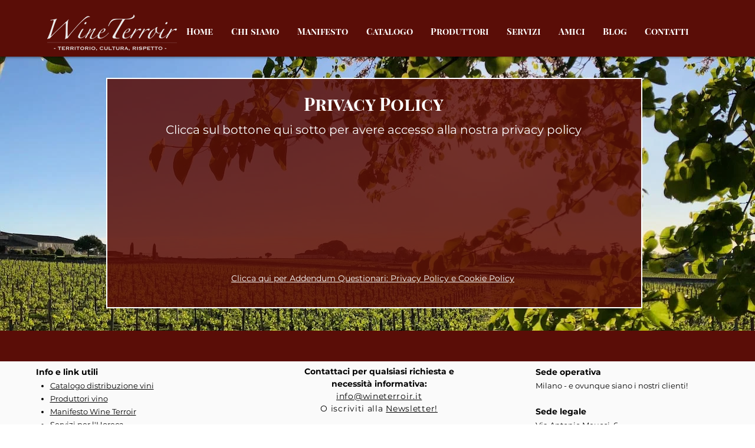

--- FILE ---
content_type: text/html; charset=UTF-8
request_url: https://www.wineterroir.it/privacy-policy
body_size: 126570
content:
<!DOCTYPE html>
<html lang="it">
<head>
  
  <!-- SEO Tags -->
  <title>Privacy Policy | Wine Terroir Srl</title>
  <meta name="description" content="La Privacy &amp; Cookie Policy di Wine Terroir Srl"/>
  <link rel="canonical" href="https://www.wineterroir.it/privacy-policy"/>
  <meta name="robots" content="noindex"/>
  <meta property="og:title" content="Privacy Policy | Wine Terroir Srl"/>
  <meta property="og:description" content="La Privacy &amp; Cookie Policy di Wine Terroir Srl"/>
  <meta property="og:image" content="https://static.wixstatic.com/media/bb5089_0fc89dba35094b7aa4a1ea86bc2f75c7%7Emv2.png/v1/fit/w_2500,h_1330,al_c/bb5089_0fc89dba35094b7aa4a1ea86bc2f75c7%7Emv2.png"/>
  <meta property="og:image:width" content="2500"/>
  <meta property="og:image:height" content="1330"/>
  <meta property="og:url" content="https://www.wineterroir.it/privacy-policy"/>
  <meta property="og:site_name" content="Wine Terroir Importazione Distribuzione Vino"/>
  <meta property="og:type" content="website"/>
  <meta name="fb_admins_meta_tag" content="WineTerroirImportazione"/>
  <meta name="google-site-verification" content="S09QmLIXNjxwaeYbtOS-ByQyL7dshoQeZO9CveaqJHw"/>
  <meta property="fb:admins" content="WineTerroirImportazione"/>
  <meta name="twitter:card" content="summary_large_image"/>
  <meta name="twitter:title" content="Privacy Policy | Wine Terroir Srl"/>
  <meta name="twitter:description" content="La Privacy &amp; Cookie Policy di Wine Terroir Srl"/>
  <meta name="twitter:image" content="https://static.wixstatic.com/media/bb5089_0fc89dba35094b7aa4a1ea86bc2f75c7%7Emv2.png/v1/fit/w_2500,h_1330,al_c/bb5089_0fc89dba35094b7aa4a1ea86bc2f75c7%7Emv2.png"/>

  
  <meta charset='utf-8'>
  <meta name="viewport" content="width=device-width, initial-scale=1" id="wixDesktopViewport" />
  <meta http-equiv="X-UA-Compatible" content="IE=edge">
  <meta name="generator" content="Wix.com Website Builder"/>

  <link rel="icon" sizes="192x192" href="https://static.wixstatic.com/media/bb5089_3133d608f17243c29f12a35e56cc40b5%7Emv2.jpg/v1/fill/w_192%2Ch_192%2Clg_1%2Cusm_0.66_1.00_0.01/bb5089_3133d608f17243c29f12a35e56cc40b5%7Emv2.jpg" type="image/jpeg"/>
  <link rel="shortcut icon" href="https://static.wixstatic.com/media/bb5089_3133d608f17243c29f12a35e56cc40b5%7Emv2.jpg/v1/fill/w_192%2Ch_192%2Clg_1%2Cusm_0.66_1.00_0.01/bb5089_3133d608f17243c29f12a35e56cc40b5%7Emv2.jpg" type="image/jpeg"/>
  <link rel="apple-touch-icon" href="https://static.wixstatic.com/media/bb5089_3133d608f17243c29f12a35e56cc40b5%7Emv2.jpg/v1/fill/w_180%2Ch_180%2Clg_1%2Cusm_0.66_1.00_0.01/bb5089_3133d608f17243c29f12a35e56cc40b5%7Emv2.jpg" type="image/jpeg"/>

  <!-- Safari Pinned Tab Icon -->
  <!-- <link rel="mask-icon" href="https://static.wixstatic.com/media/bb5089_3133d608f17243c29f12a35e56cc40b5%7Emv2.jpg/v1/fill/w_192%2Ch_192%2Clg_1%2Cusm_0.66_1.00_0.01/bb5089_3133d608f17243c29f12a35e56cc40b5%7Emv2.jpg"> -->

  <!-- Original trials -->
  


  <!-- Segmenter Polyfill -->
  <script>
    if (!window.Intl || !window.Intl.Segmenter) {
      (function() {
        var script = document.createElement('script');
        script.src = 'https://static.parastorage.com/unpkg/@formatjs/intl-segmenter@11.7.10/polyfill.iife.js';
        document.head.appendChild(script);
      })();
    }
  </script>

  <!-- Legacy Polyfills -->
  <script nomodule="" src="https://static.parastorage.com/unpkg/core-js-bundle@3.2.1/minified.js"></script>
  <script nomodule="" src="https://static.parastorage.com/unpkg/focus-within-polyfill@5.0.9/dist/focus-within-polyfill.js"></script>

  <!-- Performance API Polyfills -->
  <script>
  (function () {
    var noop = function noop() {};
    if ("performance" in window === false) {
      window.performance = {};
    }
    window.performance.mark = performance.mark || noop;
    window.performance.measure = performance.measure || noop;
    if ("now" in window.performance === false) {
      var nowOffset = Date.now();
      if (performance.timing && performance.timing.navigationStart) {
        nowOffset = performance.timing.navigationStart;
      }
      window.performance.now = function now() {
        return Date.now() - nowOffset;
      };
    }
  })();
  </script>

  <!-- Globals Definitions -->
  <script>
    (function () {
      var now = Date.now()
      window.initialTimestamps = {
        initialTimestamp: now,
        initialRequestTimestamp: Math.round(performance.timeOrigin ? performance.timeOrigin : now - performance.now())
      }

      window.thunderboltTag = "libs-releases-GA-local"
      window.thunderboltVersion = "1.16803.0"
    })();
  </script>

  <!-- Essential Viewer Model -->
  <script type="application/json" id="wix-essential-viewer-model">{"fleetConfig":{"fleetName":"thunderbolt-seo-isolated-renderer","type":"GA","code":0},"mode":{"qa":false,"enableTestApi":false,"debug":false,"ssrIndicator":false,"ssrOnly":false,"siteAssetsFallback":"enable","versionIndicator":false},"componentsLibrariesTopology":[{"artifactId":"editor-elements","namespace":"wixui","url":"https:\/\/static.parastorage.com\/services\/editor-elements\/1.14868.0"},{"artifactId":"editor-elements","namespace":"dsgnsys","url":"https:\/\/static.parastorage.com\/services\/editor-elements\/1.14868.0"}],"siteFeaturesConfigs":{"sessionManager":{"isRunningInDifferentSiteContext":false}},"language":{"userLanguage":"it"},"siteAssets":{"clientTopology":{"mediaRootUrl":"https:\/\/static.wixstatic.com","scriptsUrl":"static.parastorage.com","staticMediaUrl":"https:\/\/static.wixstatic.com\/media","moduleRepoUrl":"https:\/\/static.parastorage.com\/unpkg","fileRepoUrl":"https:\/\/static.parastorage.com\/services","viewerAppsUrl":"https:\/\/viewer-apps.parastorage.com","viewerAssetsUrl":"https:\/\/viewer-assets.parastorage.com","siteAssetsUrl":"https:\/\/siteassets.parastorage.com","pageJsonServerUrls":["https:\/\/pages.parastorage.com","https:\/\/staticorigin.wixstatic.com","https:\/\/www.wineterroir.it","https:\/\/fallback.wix.com\/wix-html-editor-pages-webapp\/page"],"pathOfTBModulesInFileRepoForFallback":"wix-thunderbolt\/dist\/"}},"siteFeatures":["accessibility","appMonitoring","assetsLoader","businessLogger","captcha","clickHandlerRegistrar","codeEmbed","commonConfig","componentsLoader","componentsRegistry","consentPolicy","cyclicTabbing","domSelectors","dynamicPages","environmentWixCodeSdk","environment","lightbox","locationWixCodeSdk","mpaNavigation","navigationManager","navigationPhases","ooi","pages","panorama","renderer","reporter","routerFetch","router","scrollRestoration","seoWixCodeSdk","seo","sessionManager","siteMembersWixCodeSdk","siteMembers","siteScrollBlocker","siteWixCodeSdk","speculationRules","ssrCache","stores","structureApi","thunderboltInitializer","tpaCommons","translations","usedPlatformApis","warmupData","windowMessageRegistrar","windowWixCodeSdk","wixCustomElementComponent","wixEmbedsApi","componentsReact","platform"],"site":{"externalBaseUrl":"https:\/\/www.wineterroir.it","isSEO":true},"media":{"staticMediaUrl":"https:\/\/static.wixstatic.com\/media","mediaRootUrl":"https:\/\/static.wixstatic.com\/","staticVideoUrl":"https:\/\/video.wixstatic.com\/"},"requestUrl":"https:\/\/www.wineterroir.it\/privacy-policy","rollout":{"siteAssetsVersionsRollout":false,"isDACRollout":0,"isTBRollout":false},"commonConfig":{"brand":"wix","host":"VIEWER","bsi":"","consentPolicy":{},"consentPolicyHeader":{},"siteRevision":"580","renderingFlow":"NONE","language":"it","locale":"it-it"},"interactionSampleRatio":0.01,"dynamicModelUrl":"https:\/\/www.wineterroir.it\/_api\/v2\/dynamicmodel","accessTokensUrl":"https:\/\/www.wineterroir.it\/_api\/v1\/access-tokens","isExcludedFromSecurityExperiments":false,"experiments":{"specs.thunderbolt.hardenFetchAndXHR":true,"specs.thunderbolt.securityExperiments":true}}</script>
  <script>window.viewerModel = JSON.parse(document.getElementById('wix-essential-viewer-model').textContent)</script>

  <script>
    window.commonConfig = viewerModel.commonConfig
  </script>

  
  <!-- BEGIN handleAccessTokens bundle -->

  <script data-url="https://static.parastorage.com/services/wix-thunderbolt/dist/handleAccessTokens.inline.4f2f9a53.bundle.min.js">(()=>{"use strict";function e(e){let{context:o,property:r,value:n,enumerable:i=!0}=e,c=e.get,l=e.set;if(!r||void 0===n&&!c&&!l)return new Error("property and value are required");let a=o||globalThis,s=a?.[r],u={};if(void 0!==n)u.value=n;else{if(c){let e=t(c);e&&(u.get=e)}if(l){let e=t(l);e&&(u.set=e)}}let p={...u,enumerable:i||!1,configurable:!1};void 0!==n&&(p.writable=!1);try{Object.defineProperty(a,r,p)}catch(e){return e instanceof TypeError?s:e}return s}function t(e,t){return"function"==typeof e?e:!0===e?.async&&"function"==typeof e.func?t?async function(t){return e.func(t)}:async function(){return e.func()}:"function"==typeof e?.func?e.func:void 0}try{e({property:"strictDefine",value:e})}catch{}try{e({property:"defineStrictObject",value:r})}catch{}try{e({property:"defineStrictMethod",value:n})}catch{}var o=["toString","toLocaleString","valueOf","constructor","prototype"];function r(t){let{context:n,property:c,propertiesToExclude:l=[],skipPrototype:a=!1,hardenPrototypePropertiesToExclude:s=[]}=t;if(!c)return new Error("property is required");let u=(n||globalThis)[c],p={},f=i(n,c);u&&("object"==typeof u||"function"==typeof u)&&Reflect.ownKeys(u).forEach(t=>{if(!l.includes(t)&&!o.includes(t)){let o=i(u,t);if(o&&(o.writable||o.configurable)){let{value:r,get:n,set:i,enumerable:c=!1}=o,l={};void 0!==r?l.value=r:n?l.get=n:i&&(l.set=i);try{let o=e({context:u,property:t,...l,enumerable:c});p[t]=o}catch(e){if(!(e instanceof TypeError))throw e;try{p[t]=o.value||o.get||o.set}catch{}}}}});let d={originalObject:u,originalProperties:p};if(!a&&void 0!==u?.prototype){let e=r({context:u,property:"prototype",propertiesToExclude:s,skipPrototype:!0});e instanceof Error||(d.originalPrototype=e?.originalObject,d.originalPrototypeProperties=e?.originalProperties)}return e({context:n,property:c,value:u,enumerable:f?.enumerable}),d}function n(t,o){let r=(o||globalThis)[t],n=i(o||globalThis,t);return r&&n&&(n.writable||n.configurable)?(Object.freeze(r),e({context:globalThis,property:t,value:r})):r}function i(e,t){if(e&&t)try{return Reflect.getOwnPropertyDescriptor(e,t)}catch{return}}function c(e){if("string"!=typeof e)return e;try{return decodeURIComponent(e).toLowerCase().trim()}catch{return e.toLowerCase().trim()}}function l(e,t){let o="";if("string"==typeof e)o=e.split("=")[0]?.trim()||"";else{if(!e||"string"!=typeof e.name)return!1;o=e.name}return t.has(c(o)||"")}function a(e,t){let o;return o="string"==typeof e?e.split(";").map(e=>e.trim()).filter(e=>e.length>0):e||[],o.filter(e=>!l(e,t))}var s=null;function u(){return null===s&&(s=typeof Document>"u"?void 0:Object.getOwnPropertyDescriptor(Document.prototype,"cookie")),s}function p(t,o){if(!globalThis?.cookieStore)return;let r=globalThis.cookieStore.get.bind(globalThis.cookieStore),n=globalThis.cookieStore.getAll.bind(globalThis.cookieStore),i=globalThis.cookieStore.set.bind(globalThis.cookieStore),c=globalThis.cookieStore.delete.bind(globalThis.cookieStore);return e({context:globalThis.CookieStore.prototype,property:"get",value:async function(e){return l(("string"==typeof e?e:e.name)||"",t)?null:r.call(this,e)},enumerable:!0}),e({context:globalThis.CookieStore.prototype,property:"getAll",value:async function(){return a(await n.apply(this,Array.from(arguments)),t)},enumerable:!0}),e({context:globalThis.CookieStore.prototype,property:"set",value:async function(){let e=Array.from(arguments);if(!l(1===e.length?e[0].name:e[0],t))return i.apply(this,e);o&&console.warn(o)},enumerable:!0}),e({context:globalThis.CookieStore.prototype,property:"delete",value:async function(){let e=Array.from(arguments);if(!l(1===e.length?e[0].name:e[0],t))return c.apply(this,e)},enumerable:!0}),e({context:globalThis.cookieStore,property:"prototype",value:globalThis.CookieStore.prototype,enumerable:!1}),e({context:globalThis,property:"cookieStore",value:globalThis.cookieStore,enumerable:!0}),{get:r,getAll:n,set:i,delete:c}}var f=["TextEncoder","TextDecoder","XMLHttpRequestEventTarget","EventTarget","URL","JSON","Reflect","Object","Array","Map","Set","WeakMap","WeakSet","Promise","Symbol","Error"],d=["addEventListener","removeEventListener","dispatchEvent","encodeURI","encodeURIComponent","decodeURI","decodeURIComponent"];const y=(e,t)=>{try{const o=t?t.get.call(document):document.cookie;return o.split(";").map(e=>e.trim()).filter(t=>t?.startsWith(e))[0]?.split("=")[1]}catch(e){return""}},g=(e="",t="",o="/")=>`${e}=; ${t?`domain=${t};`:""} max-age=0; path=${o}; expires=Thu, 01 Jan 1970 00:00:01 GMT`;function m(){(function(){if("undefined"!=typeof window){const e=performance.getEntriesByType("navigation")[0];return"back_forward"===(e?.type||"")}return!1})()&&function(){const{counter:e}=function(){const e=b("getItem");if(e){const[t,o]=e.split("-"),r=o?parseInt(o,10):0;if(r>=3){const e=t?Number(t):0;if(Date.now()-e>6e4)return{counter:0}}return{counter:r}}return{counter:0}}();e<3?(!function(e=1){b("setItem",`${Date.now()}-${e}`)}(e+1),window.location.reload()):console.error("ATS: Max reload attempts reached")}()}function b(e,t){try{return sessionStorage[e]("reload",t||"")}catch(e){console.error("ATS: Error calling sessionStorage:",e)}}const h="client-session-bind",v="sec-fetch-unsupported",{experiments:w}=window.viewerModel,T=[h,"client-binding",v,"svSession","smSession","server-session-bind","wixSession2","wixSession3"].map(e=>e.toLowerCase()),{cookie:S}=function(t,o){let r=new Set(t);return e({context:document,property:"cookie",set:{func:e=>function(e,t,o,r){let n=u(),i=c(t.split(";")[0]||"")||"";[...o].every(e=>!i.startsWith(e.toLowerCase()))&&n?.set?n.set.call(e,t):r&&console.warn(r)}(document,e,r,o)},get:{func:()=>function(e,t){let o=u();if(!o?.get)throw new Error("Cookie descriptor or getter not available");return a(o.get.call(e),t).join("; ")}(document,r)},enumerable:!0}),{cookieStore:p(r,o),cookie:u()}}(T),k="tbReady",x="security_overrideGlobals",{experiments:E,siteFeaturesConfigs:C,accessTokensUrl:P}=window.viewerModel,R=P,M={},O=(()=>{const e=y(h,S);if(w["specs.thunderbolt.browserCacheReload"]){y(v,S)||e?b("removeItem"):m()}return(()=>{const e=g(h),t=g(h,location.hostname);S.set.call(document,e),S.set.call(document,t)})(),e})();O&&(M["client-binding"]=O);const D=fetch;addEventListener(k,function e(t){const{logger:o}=t.detail;try{window.tb.init({fetch:D,fetchHeaders:M})}catch(e){const t=new Error("TB003");o.meter(`${x}_${t.message}`,{paramsOverrides:{errorType:x,eventString:t.message}}),window?.viewerModel?.mode.debug&&console.error(e)}finally{removeEventListener(k,e)}}),E["specs.thunderbolt.hardenFetchAndXHR"]||(window.fetchDynamicModel=()=>C.sessionManager.isRunningInDifferentSiteContext?Promise.resolve({}):fetch(R,{credentials:"same-origin",headers:M}).then(function(e){if(!e.ok)throw new Error(`[${e.status}]${e.statusText}`);return e.json()}),window.dynamicModelPromise=window.fetchDynamicModel())})();
//# sourceMappingURL=https://static.parastorage.com/services/wix-thunderbolt/dist/handleAccessTokens.inline.4f2f9a53.bundle.min.js.map</script>

<!-- END handleAccessTokens bundle -->

<!-- BEGIN overrideGlobals bundle -->

<script data-url="https://static.parastorage.com/services/wix-thunderbolt/dist/overrideGlobals.inline.ec13bfcf.bundle.min.js">(()=>{"use strict";function e(e){let{context:r,property:o,value:n,enumerable:i=!0}=e,c=e.get,a=e.set;if(!o||void 0===n&&!c&&!a)return new Error("property and value are required");let l=r||globalThis,u=l?.[o],s={};if(void 0!==n)s.value=n;else{if(c){let e=t(c);e&&(s.get=e)}if(a){let e=t(a);e&&(s.set=e)}}let p={...s,enumerable:i||!1,configurable:!1};void 0!==n&&(p.writable=!1);try{Object.defineProperty(l,o,p)}catch(e){return e instanceof TypeError?u:e}return u}function t(e,t){return"function"==typeof e?e:!0===e?.async&&"function"==typeof e.func?t?async function(t){return e.func(t)}:async function(){return e.func()}:"function"==typeof e?.func?e.func:void 0}try{e({property:"strictDefine",value:e})}catch{}try{e({property:"defineStrictObject",value:o})}catch{}try{e({property:"defineStrictMethod",value:n})}catch{}var r=["toString","toLocaleString","valueOf","constructor","prototype"];function o(t){let{context:n,property:c,propertiesToExclude:a=[],skipPrototype:l=!1,hardenPrototypePropertiesToExclude:u=[]}=t;if(!c)return new Error("property is required");let s=(n||globalThis)[c],p={},f=i(n,c);s&&("object"==typeof s||"function"==typeof s)&&Reflect.ownKeys(s).forEach(t=>{if(!a.includes(t)&&!r.includes(t)){let r=i(s,t);if(r&&(r.writable||r.configurable)){let{value:o,get:n,set:i,enumerable:c=!1}=r,a={};void 0!==o?a.value=o:n?a.get=n:i&&(a.set=i);try{let r=e({context:s,property:t,...a,enumerable:c});p[t]=r}catch(e){if(!(e instanceof TypeError))throw e;try{p[t]=r.value||r.get||r.set}catch{}}}}});let d={originalObject:s,originalProperties:p};if(!l&&void 0!==s?.prototype){let e=o({context:s,property:"prototype",propertiesToExclude:u,skipPrototype:!0});e instanceof Error||(d.originalPrototype=e?.originalObject,d.originalPrototypeProperties=e?.originalProperties)}return e({context:n,property:c,value:s,enumerable:f?.enumerable}),d}function n(t,r){let o=(r||globalThis)[t],n=i(r||globalThis,t);return o&&n&&(n.writable||n.configurable)?(Object.freeze(o),e({context:globalThis,property:t,value:o})):o}function i(e,t){if(e&&t)try{return Reflect.getOwnPropertyDescriptor(e,t)}catch{return}}function c(e){if("string"!=typeof e)return e;try{return decodeURIComponent(e).toLowerCase().trim()}catch{return e.toLowerCase().trim()}}function a(e,t){return e instanceof Headers?e.forEach((r,o)=>{l(o,t)||e.delete(o)}):Object.keys(e).forEach(r=>{l(r,t)||delete e[r]}),e}function l(e,t){return!t.has(c(e)||"")}function u(e,t){let r=!0,o=function(e){let t,r;if(globalThis.Request&&e instanceof Request)t=e.url;else{if("function"!=typeof e?.toString)throw new Error("Unsupported type for url");t=e.toString()}try{return new URL(t).pathname}catch{return r=t.replace(/#.+/gi,"").split("?").shift(),r.startsWith("/")?r:`/${r}`}}(e),n=c(o);return n&&t.some(e=>n.includes(e))&&(r=!1),r}function s(t,r,o){let n=fetch,i=XMLHttpRequest,c=new Set(r);function s(){let e=new i,r=e.open,n=e.setRequestHeader;return e.open=function(){let n=Array.from(arguments),i=n[1];if(n.length<2||u(i,t))return r.apply(e,n);throw new Error(o||`Request not allowed for path ${i}`)},e.setRequestHeader=function(t,r){l(decodeURIComponent(t),c)&&n.call(e,t,r)},e}return e({property:"fetch",value:function(){let e=function(e,t){return globalThis.Request&&e[0]instanceof Request&&e[0]?.headers?a(e[0].headers,t):e[1]?.headers&&a(e[1].headers,t),e}(arguments,c);return u(arguments[0],t)?n.apply(globalThis,Array.from(e)):new Promise((e,t)=>{t(new Error(o||`Request not allowed for path ${arguments[0]}`))})},enumerable:!0}),e({property:"XMLHttpRequest",value:s,enumerable:!0}),Object.keys(i).forEach(e=>{s[e]=i[e]}),{fetch:n,XMLHttpRequest:i}}var p=["TextEncoder","TextDecoder","XMLHttpRequestEventTarget","EventTarget","URL","JSON","Reflect","Object","Array","Map","Set","WeakMap","WeakSet","Promise","Symbol","Error"],f=["addEventListener","removeEventListener","dispatchEvent","encodeURI","encodeURIComponent","decodeURI","decodeURIComponent"];const d=function(){let t=globalThis.open,r=document.open;function o(e,r,o){let n="string"!=typeof e,i=t.call(window,e,r,o);return n||e&&function(e){return e.startsWith("//")&&/(?:[a-z0-9](?:[a-z0-9-]{0,61}[a-z0-9])?\.)+[a-z0-9][a-z0-9-]{0,61}[a-z0-9]/g.test(`${location.protocol}:${e}`)&&(e=`${location.protocol}${e}`),!e.startsWith("http")||new URL(e).hostname===location.hostname}(e)?{}:i}return e({property:"open",value:o,context:globalThis,enumerable:!0}),e({property:"open",value:function(e,t,n){return e?o(e,t,n):r.call(document,e||"",t||"",n||"")},context:document,enumerable:!0}),{open:t,documentOpen:r}},y=function(){let t=document.createElement,r=Element.prototype.setAttribute,o=Element.prototype.setAttributeNS;return e({property:"createElement",context:document,value:function(n,i){let a=t.call(document,n,i);if("iframe"===c(n)){e({property:"srcdoc",context:a,get:()=>"",set:()=>{console.warn("`srcdoc` is not allowed in iframe elements.")}});let t=function(e,t){"srcdoc"!==e.toLowerCase()?r.call(a,e,t):console.warn("`srcdoc` attribute is not allowed to be set.")},n=function(e,t,r){"srcdoc"!==t.toLowerCase()?o.call(a,e,t,r):console.warn("`srcdoc` attribute is not allowed to be set.")};a.setAttribute=t,a.setAttributeNS=n}return a},enumerable:!0}),{createElement:t,setAttribute:r,setAttributeNS:o}},m=["client-binding"],b=["/_api/v1/access-tokens","/_api/v2/dynamicmodel","/_api/one-app-session-web/v3/businesses"],h=function(){let t=setTimeout,r=setInterval;return o("setTimeout",0,globalThis),o("setInterval",0,globalThis),{setTimeout:t,setInterval:r};function o(t,r,o){let n=o||globalThis,i=n[t];if(!i||"function"!=typeof i)throw new Error(`Function ${t} not found or is not a function`);e({property:t,value:function(){let e=Array.from(arguments);if("string"!=typeof e[r])return i.apply(n,e);console.warn(`Calling ${t} with a String Argument at index ${r} is not allowed`)},context:o,enumerable:!0})}},v=function(){if(navigator&&"serviceWorker"in navigator){let t=navigator.serviceWorker.register;return e({context:navigator.serviceWorker,property:"register",value:function(){console.log("Service worker registration is not allowed")},enumerable:!0}),{register:t}}return{}};performance.mark("overrideGlobals started");const{isExcludedFromSecurityExperiments:g,experiments:w}=window.viewerModel,E=!g&&w["specs.thunderbolt.securityExperiments"];try{d(),E&&y(),w["specs.thunderbolt.hardenFetchAndXHR"]&&E&&s(b,m),v(),(e=>{let t=[],r=[];r=r.concat(["TextEncoder","TextDecoder"]),e&&(r=r.concat(["XMLHttpRequestEventTarget","EventTarget"])),r=r.concat(["URL","JSON"]),e&&(t=t.concat(["addEventListener","removeEventListener"])),t=t.concat(["encodeURI","encodeURIComponent","decodeURI","decodeURIComponent"]),r=r.concat(["String","Number"]),e&&r.push("Object"),r=r.concat(["Reflect"]),t.forEach(e=>{n(e),["addEventListener","removeEventListener"].includes(e)&&n(e,document)}),r.forEach(e=>{o({property:e})})})(E),E&&h()}catch(e){window?.viewerModel?.mode.debug&&console.error(e);const t=new Error("TB006");window.fedops?.reportError(t,"security_overrideGlobals"),window.Sentry?window.Sentry.captureException(t):globalThis.defineStrictProperty("sentryBuffer",[t],window,!1)}performance.mark("overrideGlobals ended")})();
//# sourceMappingURL=https://static.parastorage.com/services/wix-thunderbolt/dist/overrideGlobals.inline.ec13bfcf.bundle.min.js.map</script>

<!-- END overrideGlobals bundle -->


  
  <script>
    window.commonConfig = viewerModel.commonConfig

	
  </script>

  <!-- Initial CSS -->
  <style data-url="https://static.parastorage.com/services/wix-thunderbolt/dist/main.347af09f.min.css">@keyframes slide-horizontal-new{0%{transform:translateX(100%)}}@keyframes slide-horizontal-old{80%{opacity:1}to{opacity:0;transform:translateX(-100%)}}@keyframes slide-vertical-new{0%{transform:translateY(-100%)}}@keyframes slide-vertical-old{80%{opacity:1}to{opacity:0;transform:translateY(100%)}}@keyframes out-in-new{0%{opacity:0}}@keyframes out-in-old{to{opacity:0}}:root:active-view-transition{view-transition-name:none}::view-transition{pointer-events:none}:root:active-view-transition::view-transition-new(page-group),:root:active-view-transition::view-transition-old(page-group){animation-duration:.6s;cursor:wait;pointer-events:all}:root:active-view-transition-type(SlideHorizontal)::view-transition-old(page-group){animation:slide-horizontal-old .6s cubic-bezier(.83,0,.17,1) forwards;mix-blend-mode:normal}:root:active-view-transition-type(SlideHorizontal)::view-transition-new(page-group){animation:slide-horizontal-new .6s cubic-bezier(.83,0,.17,1) backwards;mix-blend-mode:normal}:root:active-view-transition-type(SlideVertical)::view-transition-old(page-group){animation:slide-vertical-old .6s cubic-bezier(.83,0,.17,1) forwards;mix-blend-mode:normal}:root:active-view-transition-type(SlideVertical)::view-transition-new(page-group){animation:slide-vertical-new .6s cubic-bezier(.83,0,.17,1) backwards;mix-blend-mode:normal}:root:active-view-transition-type(OutIn)::view-transition-old(page-group){animation:out-in-old .35s cubic-bezier(.22,1,.36,1) forwards}:root:active-view-transition-type(OutIn)::view-transition-new(page-group){animation:out-in-new .35s cubic-bezier(.64,0,.78,0) .35s backwards}@media(prefers-reduced-motion:reduce){::view-transition-group(*),::view-transition-new(*),::view-transition-old(*){animation:none!important}}body,html{background:transparent;border:0;margin:0;outline:0;padding:0;vertical-align:baseline}body{--scrollbar-width:0px;font-family:Arial,Helvetica,sans-serif;font-size:10px}body,html{height:100%}body{overflow-x:auto;overflow-y:scroll}body:not(.responsive) #site-root{min-width:var(--site-width);width:100%}body:not([data-js-loaded]) [data-hide-prejs]{visibility:hidden}interact-element{display:contents}#SITE_CONTAINER{position:relative}:root{--one-unit:1vw;--section-max-width:9999px;--spx-stopper-max:9999px;--spx-stopper-min:0px;--browser-zoom:1}@supports(-webkit-appearance:none) and (stroke-color:transparent){:root{--safari-sticky-fix:opacity;--experimental-safari-sticky-fix:translateZ(0)}}@supports(container-type:inline-size){:root{--one-unit:1cqw}}[id^=oldHoverBox-]{mix-blend-mode:plus-lighter;transition:opacity .5s ease,visibility .5s ease}[data-mesh-id$=inlineContent-gridContainer]:has(>[id^=oldHoverBox-]){isolation:isolate}</style>
<style data-url="https://static.parastorage.com/services/wix-thunderbolt/dist/main.renderer.25146d00.min.css">a,abbr,acronym,address,applet,b,big,blockquote,button,caption,center,cite,code,dd,del,dfn,div,dl,dt,em,fieldset,font,footer,form,h1,h2,h3,h4,h5,h6,header,i,iframe,img,ins,kbd,label,legend,li,nav,object,ol,p,pre,q,s,samp,section,small,span,strike,strong,sub,sup,table,tbody,td,tfoot,th,thead,title,tr,tt,u,ul,var{background:transparent;border:0;margin:0;outline:0;padding:0;vertical-align:baseline}input,select,textarea{box-sizing:border-box;font-family:Helvetica,Arial,sans-serif}ol,ul{list-style:none}blockquote,q{quotes:none}ins{text-decoration:none}del{text-decoration:line-through}table{border-collapse:collapse;border-spacing:0}a{cursor:pointer;text-decoration:none}.testStyles{overflow-y:hidden}.reset-button{-webkit-appearance:none;background:none;border:0;color:inherit;font:inherit;line-height:normal;outline:0;overflow:visible;padding:0;-webkit-user-select:none;-moz-user-select:none;-ms-user-select:none}:focus{outline:none}body.device-mobile-optimized:not(.disable-site-overflow){overflow-x:hidden;overflow-y:scroll}body.device-mobile-optimized:not(.responsive) #SITE_CONTAINER{margin-left:auto;margin-right:auto;overflow-x:visible;position:relative;width:320px}body.device-mobile-optimized:not(.responsive):not(.blockSiteScrolling) #SITE_CONTAINER{margin-top:0}body.device-mobile-optimized>*{max-width:100%!important}body.device-mobile-optimized #site-root{overflow-x:hidden;overflow-y:hidden}@supports(overflow:clip){body.device-mobile-optimized #site-root{overflow-x:clip;overflow-y:clip}}body.device-mobile-non-optimized #SITE_CONTAINER #site-root{overflow-x:clip;overflow-y:clip}body.device-mobile-non-optimized.fullScreenMode{background-color:#5f6360}body.device-mobile-non-optimized.fullScreenMode #MOBILE_ACTIONS_MENU,body.device-mobile-non-optimized.fullScreenMode #SITE_BACKGROUND,body.device-mobile-non-optimized.fullScreenMode #site-root,body.fullScreenMode #WIX_ADS{visibility:hidden}body.fullScreenMode{overflow-x:hidden!important;overflow-y:hidden!important}body.fullScreenMode.device-mobile-optimized #TINY_MENU{opacity:0;pointer-events:none}body.fullScreenMode-scrollable.device-mobile-optimized{overflow-x:hidden!important;overflow-y:auto!important}body.fullScreenMode-scrollable.device-mobile-optimized #masterPage,body.fullScreenMode-scrollable.device-mobile-optimized #site-root{overflow-x:hidden!important;overflow-y:hidden!important}body.fullScreenMode-scrollable.device-mobile-optimized #SITE_BACKGROUND,body.fullScreenMode-scrollable.device-mobile-optimized #masterPage{height:auto!important}body.fullScreenMode-scrollable.device-mobile-optimized #masterPage.mesh-layout{height:0!important}body.blockSiteScrolling,body.siteScrollingBlocked{position:fixed;width:100%}body.siteScrollingBlockedIOSFix{overflow:hidden!important}body.blockSiteScrolling #SITE_CONTAINER{margin-top:calc(var(--blocked-site-scroll-margin-top)*-1)}#site-root{margin:0 auto;min-height:100%;position:relative;top:var(--wix-ads-height)}#site-root img:not([src]){visibility:hidden}#site-root svg img:not([src]){visibility:visible}.auto-generated-link{color:inherit}#SCROLL_TO_BOTTOM,#SCROLL_TO_TOP{height:0}.has-click-trigger{cursor:pointer}.fullScreenOverlay{bottom:0;display:flex;justify-content:center;left:0;overflow-y:hidden;position:fixed;right:0;top:-60px;z-index:1005}.fullScreenOverlay>.fullScreenOverlayContent{bottom:0;left:0;margin:0 auto;overflow:hidden;position:absolute;right:0;top:60px;transform:translateZ(0)}[data-mesh-id$=centeredContent],[data-mesh-id$=form],[data-mesh-id$=inlineContent]{pointer-events:none;position:relative}[data-mesh-id$=-gridWrapper],[data-mesh-id$=-rotated-wrapper]{pointer-events:none}[data-mesh-id$=-gridContainer]>*,[data-mesh-id$=-rotated-wrapper]>*,[data-mesh-id$=inlineContent]>:not([data-mesh-id$=-gridContainer]){pointer-events:auto}.device-mobile-optimized #masterPage.mesh-layout #SOSP_CONTAINER_CUSTOM_ID{grid-area:2/1/3/2;-ms-grid-row:2;position:relative}#masterPage.mesh-layout{-ms-grid-rows:max-content max-content min-content max-content;-ms-grid-columns:100%;align-items:start;display:-ms-grid;display:grid;grid-template-columns:100%;grid-template-rows:max-content max-content min-content max-content;justify-content:stretch}#masterPage.mesh-layout #PAGES_CONTAINER,#masterPage.mesh-layout #SITE_FOOTER-placeholder,#masterPage.mesh-layout #SITE_FOOTER_WRAPPER,#masterPage.mesh-layout #SITE_HEADER-placeholder,#masterPage.mesh-layout #SITE_HEADER_WRAPPER,#masterPage.mesh-layout #SOSP_CONTAINER_CUSTOM_ID[data-state~=mobileView],#masterPage.mesh-layout #soapAfterPagesContainer,#masterPage.mesh-layout #soapBeforePagesContainer{-ms-grid-row-align:start;-ms-grid-column-align:start;-ms-grid-column:1}#masterPage.mesh-layout #SITE_HEADER-placeholder,#masterPage.mesh-layout #SITE_HEADER_WRAPPER{grid-area:1/1/2/2;-ms-grid-row:1}#masterPage.mesh-layout #PAGES_CONTAINER,#masterPage.mesh-layout #soapAfterPagesContainer,#masterPage.mesh-layout #soapBeforePagesContainer{grid-area:3/1/4/2;-ms-grid-row:3}#masterPage.mesh-layout #soapAfterPagesContainer,#masterPage.mesh-layout #soapBeforePagesContainer{width:100%}#masterPage.mesh-layout #PAGES_CONTAINER{align-self:stretch}#masterPage.mesh-layout main#PAGES_CONTAINER{display:block}#masterPage.mesh-layout #SITE_FOOTER-placeholder,#masterPage.mesh-layout #SITE_FOOTER_WRAPPER{grid-area:4/1/5/2;-ms-grid-row:4}#masterPage.mesh-layout #SITE_PAGES,#masterPage.mesh-layout [data-mesh-id=PAGES_CONTAINERcenteredContent],#masterPage.mesh-layout [data-mesh-id=PAGES_CONTAINERinlineContent]{height:100%}#masterPage.mesh-layout.desktop>*{width:100%}#masterPage.mesh-layout #PAGES_CONTAINER,#masterPage.mesh-layout #SITE_FOOTER,#masterPage.mesh-layout #SITE_FOOTER_WRAPPER,#masterPage.mesh-layout #SITE_HEADER,#masterPage.mesh-layout #SITE_HEADER_WRAPPER,#masterPage.mesh-layout #SITE_PAGES,#masterPage.mesh-layout #masterPageinlineContent{position:relative}#masterPage.mesh-layout #SITE_HEADER{grid-area:1/1/2/2}#masterPage.mesh-layout #SITE_FOOTER{grid-area:4/1/5/2}#masterPage.mesh-layout.overflow-x-clip #SITE_FOOTER,#masterPage.mesh-layout.overflow-x-clip #SITE_HEADER{overflow-x:clip}[data-z-counter]{z-index:0}[data-z-counter="0"]{z-index:auto}.wixSiteProperties{-webkit-font-smoothing:antialiased;-moz-osx-font-smoothing:grayscale}:root{--wst-button-color-fill-primary:rgb(var(--color_48));--wst-button-color-border-primary:rgb(var(--color_49));--wst-button-color-text-primary:rgb(var(--color_50));--wst-button-color-fill-primary-hover:rgb(var(--color_51));--wst-button-color-border-primary-hover:rgb(var(--color_52));--wst-button-color-text-primary-hover:rgb(var(--color_53));--wst-button-color-fill-primary-disabled:rgb(var(--color_54));--wst-button-color-border-primary-disabled:rgb(var(--color_55));--wst-button-color-text-primary-disabled:rgb(var(--color_56));--wst-button-color-fill-secondary:rgb(var(--color_57));--wst-button-color-border-secondary:rgb(var(--color_58));--wst-button-color-text-secondary:rgb(var(--color_59));--wst-button-color-fill-secondary-hover:rgb(var(--color_60));--wst-button-color-border-secondary-hover:rgb(var(--color_61));--wst-button-color-text-secondary-hover:rgb(var(--color_62));--wst-button-color-fill-secondary-disabled:rgb(var(--color_63));--wst-button-color-border-secondary-disabled:rgb(var(--color_64));--wst-button-color-text-secondary-disabled:rgb(var(--color_65));--wst-color-fill-base-1:rgb(var(--color_36));--wst-color-fill-base-2:rgb(var(--color_37));--wst-color-fill-base-shade-1:rgb(var(--color_38));--wst-color-fill-base-shade-2:rgb(var(--color_39));--wst-color-fill-base-shade-3:rgb(var(--color_40));--wst-color-fill-accent-1:rgb(var(--color_41));--wst-color-fill-accent-2:rgb(var(--color_42));--wst-color-fill-accent-3:rgb(var(--color_43));--wst-color-fill-accent-4:rgb(var(--color_44));--wst-color-fill-background-primary:rgb(var(--color_11));--wst-color-fill-background-secondary:rgb(var(--color_12));--wst-color-text-primary:rgb(var(--color_15));--wst-color-text-secondary:rgb(var(--color_14));--wst-color-action:rgb(var(--color_18));--wst-color-disabled:rgb(var(--color_39));--wst-color-title:rgb(var(--color_45));--wst-color-subtitle:rgb(var(--color_46));--wst-color-line:rgb(var(--color_47));--wst-font-style-h2:var(--font_2);--wst-font-style-h3:var(--font_3);--wst-font-style-h4:var(--font_4);--wst-font-style-h5:var(--font_5);--wst-font-style-h6:var(--font_6);--wst-font-style-body-large:var(--font_7);--wst-font-style-body-medium:var(--font_8);--wst-font-style-body-small:var(--font_9);--wst-font-style-body-x-small:var(--font_10);--wst-color-custom-1:rgb(var(--color_13));--wst-color-custom-2:rgb(var(--color_16));--wst-color-custom-3:rgb(var(--color_17));--wst-color-custom-4:rgb(var(--color_19));--wst-color-custom-5:rgb(var(--color_20));--wst-color-custom-6:rgb(var(--color_21));--wst-color-custom-7:rgb(var(--color_22));--wst-color-custom-8:rgb(var(--color_23));--wst-color-custom-9:rgb(var(--color_24));--wst-color-custom-10:rgb(var(--color_25));--wst-color-custom-11:rgb(var(--color_26));--wst-color-custom-12:rgb(var(--color_27));--wst-color-custom-13:rgb(var(--color_28));--wst-color-custom-14:rgb(var(--color_29));--wst-color-custom-15:rgb(var(--color_30));--wst-color-custom-16:rgb(var(--color_31));--wst-color-custom-17:rgb(var(--color_32));--wst-color-custom-18:rgb(var(--color_33));--wst-color-custom-19:rgb(var(--color_34));--wst-color-custom-20:rgb(var(--color_35))}.wix-presets-wrapper{display:contents}</style>

  <meta name="format-detection" content="telephone=no">
  <meta name="skype_toolbar" content="skype_toolbar_parser_compatible">
  
  

  

  
      <!--pageHtmlEmbeds.head start-->
      <script type="wix/htmlEmbeds" id="pageHtmlEmbeds.head start"></script>
    
      <meta name="facebook-domain-verification" content="td7qxfch6poxhhmqudylzfok81rro1" />
    
      <!-- Global site tag (gtag.js) - Google Analytics -->
<script async src="https://www.googletagmanager.com/gtag/js?id=G-B36KDYN0E3"></script>
<script>
  window.dataLayer = window.dataLayer || [];
  function gtag(){dataLayer.push(arguments);}
  gtag('js', new Date());

  gtag('config', 'G-B36KDYN0E3');
</script>
    
      <script>
function registerListener() {
  window.wixDevelopersAnalytics.register(
    'cf06bdf3-5bab-4f20-b165-97fb723dac6a',
    (eventName, eventParams, options) => {
      const a = 1
      const XSRFToken = getXSRFTokenFromCookie()
      fetch(
        `${window.location.origin}/_serverless/analytics-reporter/facebook/event`,
        {
          method: 'POST',
          headers: {
            'Content-Type': 'application/json',
            'X-XSRF-TOKEN': XSRFToken,
          },
          body: JSON.stringify({ eventName, data: eventParams }),
        },
      );
    },
  );
  function getXSRFTokenFromCookie() {
    var match = document.cookie.match(new RegExp("XSRF-TOKEN=(.+?);"));
    return match ? match[1] : "";
  }
}
window.wixDevelopersAnalytics
  ? registerListener()
  : window.addEventListener('wixDevelopersAnalyticsReady', registerListener);
</script>

    
      <script type="wix/htmlEmbeds" id="pageHtmlEmbeds.head end"></script>
      <!--pageHtmlEmbeds.head end-->
  

  <!-- head performance data start -->
  
  <!-- head performance data end -->
  

    


    
<style data-href="https://static.parastorage.com/services/editor-elements-library/dist/thunderbolt/rb_wixui.thunderbolt_bootstrap-classic.72e6a2a3.min.css">.PlZyDq{touch-action:manipulation}.uDW_Qe{align-items:center;box-sizing:border-box;display:flex;justify-content:var(--label-align);min-width:100%;text-align:initial;width:-moz-max-content;width:max-content}.uDW_Qe:before{max-width:var(--margin-start,0)}.uDW_Qe:after,.uDW_Qe:before{align-self:stretch;content:"";flex-grow:1}.uDW_Qe:after{max-width:var(--margin-end,0)}.FubTgk{height:100%}.FubTgk .uDW_Qe{border-radius:var(--corvid-border-radius,var(--rd,0));bottom:0;box-shadow:var(--shd,0 1px 4px rgba(0,0,0,.6));left:0;position:absolute;right:0;top:0;transition:var(--trans1,border-color .4s ease 0s,background-color .4s ease 0s)}.FubTgk .uDW_Qe:link,.FubTgk .uDW_Qe:visited{border-color:transparent}.FubTgk .l7_2fn{color:var(--corvid-color,rgb(var(--txt,var(--color_15,color_15))));font:var(--fnt,var(--font_5));margin:0;position:relative;transition:var(--trans2,color .4s ease 0s);white-space:nowrap}.FubTgk[aria-disabled=false] .uDW_Qe{background-color:var(--corvid-background-color,rgba(var(--bg,var(--color_17,color_17)),var(--alpha-bg,1)));border:solid var(--corvid-border-color,rgba(var(--brd,var(--color_15,color_15)),var(--alpha-brd,1))) var(--corvid-border-width,var(--brw,0));cursor:pointer!important}:host(.device-mobile-optimized) .FubTgk[aria-disabled=false]:active .uDW_Qe,body.device-mobile-optimized .FubTgk[aria-disabled=false]:active .uDW_Qe{background-color:var(--corvid-hover-background-color,rgba(var(--bgh,var(--color_18,color_18)),var(--alpha-bgh,1)));border-color:var(--corvid-hover-border-color,rgba(var(--brdh,var(--color_15,color_15)),var(--alpha-brdh,1)))}:host(.device-mobile-optimized) .FubTgk[aria-disabled=false]:active .l7_2fn,body.device-mobile-optimized .FubTgk[aria-disabled=false]:active .l7_2fn{color:var(--corvid-hover-color,rgb(var(--txth,var(--color_15,color_15))))}:host(:not(.device-mobile-optimized)) .FubTgk[aria-disabled=false]:hover .uDW_Qe,body:not(.device-mobile-optimized) .FubTgk[aria-disabled=false]:hover .uDW_Qe{background-color:var(--corvid-hover-background-color,rgba(var(--bgh,var(--color_18,color_18)),var(--alpha-bgh,1)));border-color:var(--corvid-hover-border-color,rgba(var(--brdh,var(--color_15,color_15)),var(--alpha-brdh,1)))}:host(:not(.device-mobile-optimized)) .FubTgk[aria-disabled=false]:hover .l7_2fn,body:not(.device-mobile-optimized) .FubTgk[aria-disabled=false]:hover .l7_2fn{color:var(--corvid-hover-color,rgb(var(--txth,var(--color_15,color_15))))}.FubTgk[aria-disabled=true] .uDW_Qe{background-color:var(--corvid-disabled-background-color,rgba(var(--bgd,204,204,204),var(--alpha-bgd,1)));border-color:var(--corvid-disabled-border-color,rgba(var(--brdd,204,204,204),var(--alpha-brdd,1)));border-style:solid;border-width:var(--corvid-border-width,var(--brw,0))}.FubTgk[aria-disabled=true] .l7_2fn{color:var(--corvid-disabled-color,rgb(var(--txtd,255,255,255)))}.uUxqWY{align-items:center;box-sizing:border-box;display:flex;justify-content:var(--label-align);min-width:100%;text-align:initial;width:-moz-max-content;width:max-content}.uUxqWY:before{max-width:var(--margin-start,0)}.uUxqWY:after,.uUxqWY:before{align-self:stretch;content:"";flex-grow:1}.uUxqWY:after{max-width:var(--margin-end,0)}.Vq4wYb[aria-disabled=false] .uUxqWY{cursor:pointer}:host(.device-mobile-optimized) .Vq4wYb[aria-disabled=false]:active .wJVzSK,body.device-mobile-optimized .Vq4wYb[aria-disabled=false]:active .wJVzSK{color:var(--corvid-hover-color,rgb(var(--txth,var(--color_15,color_15))));transition:var(--trans,color .4s ease 0s)}:host(:not(.device-mobile-optimized)) .Vq4wYb[aria-disabled=false]:hover .wJVzSK,body:not(.device-mobile-optimized) .Vq4wYb[aria-disabled=false]:hover .wJVzSK{color:var(--corvid-hover-color,rgb(var(--txth,var(--color_15,color_15))));transition:var(--trans,color .4s ease 0s)}.Vq4wYb .uUxqWY{bottom:0;left:0;position:absolute;right:0;top:0}.Vq4wYb .wJVzSK{color:var(--corvid-color,rgb(var(--txt,var(--color_15,color_15))));font:var(--fnt,var(--font_5));transition:var(--trans,color .4s ease 0s);white-space:nowrap}.Vq4wYb[aria-disabled=true] .wJVzSK{color:var(--corvid-disabled-color,rgb(var(--txtd,255,255,255)))}:host(:not(.device-mobile-optimized)) .CohWsy,body:not(.device-mobile-optimized) .CohWsy{display:flex}:host(:not(.device-mobile-optimized)) .V5AUxf,body:not(.device-mobile-optimized) .V5AUxf{-moz-column-gap:var(--margin);column-gap:var(--margin);direction:var(--direction);display:flex;margin:0 auto;position:relative;width:calc(100% - var(--padding)*2)}:host(:not(.device-mobile-optimized)) .V5AUxf>*,body:not(.device-mobile-optimized) .V5AUxf>*{direction:ltr;flex:var(--column-flex) 1 0%;left:0;margin-bottom:var(--padding);margin-top:var(--padding);min-width:0;position:relative;top:0}:host(.device-mobile-optimized) .V5AUxf,body.device-mobile-optimized .V5AUxf{display:block;padding-bottom:var(--padding-y);padding-left:var(--padding-x,0);padding-right:var(--padding-x,0);padding-top:var(--padding-y);position:relative}:host(.device-mobile-optimized) .V5AUxf>*,body.device-mobile-optimized .V5AUxf>*{margin-bottom:var(--margin);position:relative}:host(.device-mobile-optimized) .V5AUxf>:first-child,body.device-mobile-optimized .V5AUxf>:first-child{margin-top:var(--firstChildMarginTop,0)}:host(.device-mobile-optimized) .V5AUxf>:last-child,body.device-mobile-optimized .V5AUxf>:last-child{margin-bottom:var(--lastChildMarginBottom)}.LIhNy3{backface-visibility:hidden}.jhxvbR,.mtrorN{display:block;height:100%;width:100%}.jhxvbR img{max-width:var(--wix-img-max-width,100%)}.jhxvbR[data-animate-blur] img{filter:blur(9px);transition:filter .8s ease-in}.jhxvbR[data-animate-blur] img[data-load-done]{filter:none}.if7Vw2{height:100%;left:0;-webkit-mask-image:var(--mask-image,none);mask-image:var(--mask-image,none);-webkit-mask-position:var(--mask-position,0);mask-position:var(--mask-position,0);-webkit-mask-repeat:var(--mask-repeat,no-repeat);mask-repeat:var(--mask-repeat,no-repeat);-webkit-mask-size:var(--mask-size,100%);mask-size:var(--mask-size,100%);overflow:hidden;pointer-events:var(--fill-layer-background-media-pointer-events);position:absolute;top:0;width:100%}.if7Vw2.f0uTJH{clip:rect(0,auto,auto,0)}.if7Vw2 .i1tH8h{height:100%;position:absolute;top:0;width:100%}.if7Vw2 .DXi4PB{height:var(--fill-layer-image-height,100%);opacity:var(--fill-layer-image-opacity)}.if7Vw2 .DXi4PB img{height:100%;width:100%}@supports(-webkit-hyphens:none){.if7Vw2.f0uTJH{clip:auto;-webkit-clip-path:inset(0)}}.wG8dni{height:100%}.tcElKx{background-color:var(--bg-overlay-color);background-image:var(--bg-gradient);transition:var(--inherit-transition)}.ImALHf,.Ybjs9b{opacity:var(--fill-layer-video-opacity)}.UWmm3w{bottom:var(--media-padding-bottom);height:var(--media-padding-height);position:absolute;top:var(--media-padding-top);width:100%}.Yjj1af{transform:scale(var(--scale,1));transition:var(--transform-duration,transform 0s)}.ImALHf{height:100%;position:relative;width:100%}.KCM6zk{opacity:var(--fill-layer-video-opacity,var(--fill-layer-image-opacity,1))}.KCM6zk .DXi4PB,.KCM6zk .ImALHf,.KCM6zk .Ybjs9b{opacity:1}._uqPqy{clip-path:var(--fill-layer-clip)}._uqPqy,.eKyYhK{position:absolute;top:0}._uqPqy,.eKyYhK,.x0mqQS img{height:100%;width:100%}.pnCr6P{opacity:0}.blf7sp,.pnCr6P{position:absolute;top:0}.blf7sp{height:0;left:0;overflow:hidden;width:0}.rWP3Gv{left:0;pointer-events:var(--fill-layer-background-media-pointer-events);position:var(--fill-layer-background-media-position)}.Tr4n3d,.rWP3Gv,.wRqk6s{height:100%;top:0;width:100%}.wRqk6s{position:absolute}.Tr4n3d{background-color:var(--fill-layer-background-overlay-color);opacity:var(--fill-layer-background-overlay-blend-opacity-fallback,1);position:var(--fill-layer-background-overlay-position);transform:var(--fill-layer-background-overlay-transform)}@supports(mix-blend-mode:overlay){.Tr4n3d{mix-blend-mode:var(--fill-layer-background-overlay-blend-mode);opacity:var(--fill-layer-background-overlay-blend-opacity,1)}}.VXAmO2{--divider-pin-height__:min(1,calc(var(--divider-layers-pin-factor__) + 1));--divider-pin-layer-height__:var( --divider-layers-pin-factor__ );--divider-pin-border__:min(1,calc(var(--divider-layers-pin-factor__) / -1 + 1));height:calc(var(--divider-height__) + var(--divider-pin-height__)*var(--divider-layers-size__)*var(--divider-layers-y__))}.VXAmO2,.VXAmO2 .dy3w_9{left:0;position:absolute;width:100%}.VXAmO2 .dy3w_9{--divider-layer-i__:var(--divider-layer-i,0);background-position:left calc(50% + var(--divider-offset-x__) + var(--divider-layers-x__)*var(--divider-layer-i__)) bottom;background-repeat:repeat-x;border-bottom-style:solid;border-bottom-width:calc(var(--divider-pin-border__)*var(--divider-layer-i__)*var(--divider-layers-y__));height:calc(var(--divider-height__) + var(--divider-pin-layer-height__)*var(--divider-layer-i__)*var(--divider-layers-y__));opacity:calc(1 - var(--divider-layer-i__)/(var(--divider-layer-i__) + 1))}.UORcXs{--divider-height__:var(--divider-top-height,auto);--divider-offset-x__:var(--divider-top-offset-x,0px);--divider-layers-size__:var(--divider-top-layers-size,0);--divider-layers-y__:var(--divider-top-layers-y,0px);--divider-layers-x__:var(--divider-top-layers-x,0px);--divider-layers-pin-factor__:var(--divider-top-layers-pin-factor,0);border-top:var(--divider-top-padding,0) solid var(--divider-top-color,currentColor);opacity:var(--divider-top-opacity,1);top:0;transform:var(--divider-top-flip,scaleY(-1))}.UORcXs .dy3w_9{background-image:var(--divider-top-image,none);background-size:var(--divider-top-size,contain);border-color:var(--divider-top-color,currentColor);bottom:0;filter:var(--divider-top-filter,none)}.UORcXs .dy3w_9[data-divider-layer="1"]{display:var(--divider-top-layer-1-display,block)}.UORcXs .dy3w_9[data-divider-layer="2"]{display:var(--divider-top-layer-2-display,block)}.UORcXs .dy3w_9[data-divider-layer="3"]{display:var(--divider-top-layer-3-display,block)}.Io4VUz{--divider-height__:var(--divider-bottom-height,auto);--divider-offset-x__:var(--divider-bottom-offset-x,0px);--divider-layers-size__:var(--divider-bottom-layers-size,0);--divider-layers-y__:var(--divider-bottom-layers-y,0px);--divider-layers-x__:var(--divider-bottom-layers-x,0px);--divider-layers-pin-factor__:var(--divider-bottom-layers-pin-factor,0);border-bottom:var(--divider-bottom-padding,0) solid var(--divider-bottom-color,currentColor);bottom:0;opacity:var(--divider-bottom-opacity,1);transform:var(--divider-bottom-flip,none)}.Io4VUz .dy3w_9{background-image:var(--divider-bottom-image,none);background-size:var(--divider-bottom-size,contain);border-color:var(--divider-bottom-color,currentColor);bottom:0;filter:var(--divider-bottom-filter,none)}.Io4VUz .dy3w_9[data-divider-layer="1"]{display:var(--divider-bottom-layer-1-display,block)}.Io4VUz .dy3w_9[data-divider-layer="2"]{display:var(--divider-bottom-layer-2-display,block)}.Io4VUz .dy3w_9[data-divider-layer="3"]{display:var(--divider-bottom-layer-3-display,block)}.YzqVVZ{overflow:visible;position:relative}.mwF7X1{backface-visibility:hidden}.YGilLk{cursor:pointer}.Tj01hh{display:block}.MW5IWV,.Tj01hh{height:100%;width:100%}.MW5IWV{left:0;-webkit-mask-image:var(--mask-image,none);mask-image:var(--mask-image,none);-webkit-mask-position:var(--mask-position,0);mask-position:var(--mask-position,0);-webkit-mask-repeat:var(--mask-repeat,no-repeat);mask-repeat:var(--mask-repeat,no-repeat);-webkit-mask-size:var(--mask-size,100%);mask-size:var(--mask-size,100%);overflow:hidden;pointer-events:var(--fill-layer-background-media-pointer-events);position:absolute;top:0}.MW5IWV.N3eg0s{clip:rect(0,auto,auto,0)}.MW5IWV .Kv1aVt{height:100%;position:absolute;top:0;width:100%}.MW5IWV .dLPlxY{height:var(--fill-layer-image-height,100%);opacity:var(--fill-layer-image-opacity)}.MW5IWV .dLPlxY img{height:100%;width:100%}@supports(-webkit-hyphens:none){.MW5IWV.N3eg0s{clip:auto;-webkit-clip-path:inset(0)}}.VgO9Yg{height:100%}.LWbAav{background-color:var(--bg-overlay-color);background-image:var(--bg-gradient);transition:var(--inherit-transition)}.K_YxMd,.yK6aSC{opacity:var(--fill-layer-video-opacity)}.NGjcJN{bottom:var(--media-padding-bottom);height:var(--media-padding-height);position:absolute;top:var(--media-padding-top);width:100%}.mNGsUM{transform:scale(var(--scale,1));transition:var(--transform-duration,transform 0s)}.K_YxMd{height:100%;position:relative;width:100%}wix-media-canvas{display:block;height:100%}.I8xA4L{opacity:var(--fill-layer-video-opacity,var(--fill-layer-image-opacity,1))}.I8xA4L .K_YxMd,.I8xA4L .dLPlxY,.I8xA4L .yK6aSC{opacity:1}.bX9O_S{clip-path:var(--fill-layer-clip)}.Z_wCwr,.bX9O_S{position:absolute;top:0}.Jxk_UL img,.Z_wCwr,.bX9O_S{height:100%;width:100%}.K8MSra{opacity:0}.K8MSra,.YTb3b4{position:absolute;top:0}.YTb3b4{height:0;left:0;overflow:hidden;width:0}.SUz0WK{left:0;pointer-events:var(--fill-layer-background-media-pointer-events);position:var(--fill-layer-background-media-position)}.FNxOn5,.SUz0WK,.m4khSP{height:100%;top:0;width:100%}.FNxOn5{position:absolute}.m4khSP{background-color:var(--fill-layer-background-overlay-color);opacity:var(--fill-layer-background-overlay-blend-opacity-fallback,1);position:var(--fill-layer-background-overlay-position);transform:var(--fill-layer-background-overlay-transform)}@supports(mix-blend-mode:overlay){.m4khSP{mix-blend-mode:var(--fill-layer-background-overlay-blend-mode);opacity:var(--fill-layer-background-overlay-blend-opacity,1)}}._C0cVf{bottom:0;left:0;position:absolute;right:0;top:0;width:100%}.hFwGTD{transform:translateY(-100%);transition:.2s ease-in}.IQgXoP{transition:.2s}.Nr3Nid{opacity:0;transition:.2s ease-in}.Nr3Nid.l4oO6c{z-index:-1!important}.iQuoC4{opacity:1;transition:.2s}.CJF7A2{height:auto}.CJF7A2,.U4Bvut{position:relative;width:100%}:host(:not(.device-mobile-optimized)) .G5K6X8,body:not(.device-mobile-optimized) .G5K6X8{margin-left:calc((100% - var(--site-width))/2);width:var(--site-width)}.xU8fqS[data-focuscycled=active]{outline:1px solid transparent}.xU8fqS[data-focuscycled=active]:not(:focus-within){outline:2px solid transparent;transition:outline .01s ease}.xU8fqS ._4XcTfy{background-color:var(--screenwidth-corvid-background-color,rgba(var(--bg,var(--color_11,color_11)),var(--alpha-bg,1)));border-bottom:var(--brwb,0) solid var(--screenwidth-corvid-border-color,rgba(var(--brd,var(--color_15,color_15)),var(--alpha-brd,1)));border-top:var(--brwt,0) solid var(--screenwidth-corvid-border-color,rgba(var(--brd,var(--color_15,color_15)),var(--alpha-brd,1)));bottom:0;box-shadow:var(--shd,0 0 5px rgba(0,0,0,.7));left:0;position:absolute;right:0;top:0}.xU8fqS .gUbusX{background-color:rgba(var(--bgctr,var(--color_11,color_11)),var(--alpha-bgctr,1));border-radius:var(--rd,0);bottom:var(--brwb,0);top:var(--brwt,0)}.xU8fqS .G5K6X8,.xU8fqS .gUbusX{left:0;position:absolute;right:0}.xU8fqS .G5K6X8{bottom:0;top:0}:host(.device-mobile-optimized) .xU8fqS .G5K6X8,body.device-mobile-optimized .xU8fqS .G5K6X8{left:10px;right:10px}.SPY_vo{pointer-events:none}.BmZ5pC{min-height:calc(100vh - var(--wix-ads-height));min-width:var(--site-width);position:var(--bg-position);top:var(--wix-ads-height)}.BmZ5pC,.nTOEE9{height:100%;width:100%}.nTOEE9{overflow:hidden;position:relative}.nTOEE9.sqUyGm:hover{cursor:url([data-uri]),auto}.nTOEE9.C_JY0G:hover{cursor:url([data-uri]),auto}.RZQnmg{background-color:rgb(var(--color_11));border-radius:50%;bottom:12px;height:40px;opacity:0;pointer-events:none;position:absolute;right:12px;width:40px}.RZQnmg path{fill:rgb(var(--color_15))}.RZQnmg:focus{cursor:auto;opacity:1;pointer-events:auto}.rYiAuL{cursor:pointer}.gSXewE{height:0;left:0;overflow:hidden;top:0;width:0}.OJQ_3L,.gSXewE{position:absolute}.OJQ_3L{background-color:rgb(var(--color_11));border-radius:300px;bottom:0;cursor:pointer;height:40px;margin:16px 16px;opacity:0;pointer-events:none;right:0;width:40px}.OJQ_3L path{fill:rgb(var(--color_12))}.OJQ_3L:focus{cursor:auto;opacity:1;pointer-events:auto}.j7pOnl{box-sizing:border-box;height:100%;width:100%}.BI8PVQ{min-height:var(--image-min-height);min-width:var(--image-min-width)}.BI8PVQ img,img.BI8PVQ{filter:var(--filter-effect-svg-url);-webkit-mask-image:var(--mask-image,none);mask-image:var(--mask-image,none);-webkit-mask-position:var(--mask-position,0);mask-position:var(--mask-position,0);-webkit-mask-repeat:var(--mask-repeat,no-repeat);mask-repeat:var(--mask-repeat,no-repeat);-webkit-mask-size:var(--mask-size,100% 100%);mask-size:var(--mask-size,100% 100%);-o-object-position:var(--object-position);object-position:var(--object-position)}.MazNVa{left:var(--left,auto);position:var(--position-fixed,static);top:var(--top,auto);z-index:var(--z-index,auto)}.MazNVa .BI8PVQ img{box-shadow:0 0 0 #000;position:static;-webkit-user-select:none;-moz-user-select:none;-ms-user-select:none;user-select:none}.MazNVa .j7pOnl{display:block;overflow:hidden}.MazNVa .BI8PVQ{overflow:hidden}.c7cMWz{bottom:0;left:0;position:absolute;right:0;top:0}.FVGvCX{height:auto;position:relative;width:100%}body:not(.responsive) .zK7MhX{align-self:start;grid-area:1/1/1/1;height:100%;justify-self:stretch;left:0;position:relative}:host(:not(.device-mobile-optimized)) .c7cMWz,body:not(.device-mobile-optimized) .c7cMWz{margin-left:calc((100% - var(--site-width))/2);width:var(--site-width)}.fEm0Bo .c7cMWz{background-color:rgba(var(--bg,var(--color_11,color_11)),var(--alpha-bg,1));overflow:hidden}:host(.device-mobile-optimized) .c7cMWz,body.device-mobile-optimized .c7cMWz{left:10px;right:10px}.PFkO7r{bottom:0;left:0;position:absolute;right:0;top:0}.HT5ybB{height:auto;position:relative;width:100%}body:not(.responsive) .dBAkHi{align-self:start;grid-area:1/1/1/1;height:100%;justify-self:stretch;left:0;position:relative}:host(:not(.device-mobile-optimized)) .PFkO7r,body:not(.device-mobile-optimized) .PFkO7r{margin-left:calc((100% - var(--site-width))/2);width:var(--site-width)}:host(.device-mobile-optimized) .PFkO7r,body.device-mobile-optimized .PFkO7r{left:10px;right:10px}</style>
<style data-href="https://static.parastorage.com/services/editor-elements-library/dist/thunderbolt/rb_wixui.thunderbolt_bootstrap-responsive.5018a9e9.min.css">._pfxlW{clip-path:inset(50%);height:24px;position:absolute;width:24px}._pfxlW:active,._pfxlW:focus{clip-path:unset;right:0;top:50%;transform:translateY(-50%)}._pfxlW.RG3k61{transform:translateY(-50%) rotate(180deg)}.r4OX7l,.xTjc1A{box-sizing:border-box;height:100%;overflow:visible;position:relative;width:auto}.r4OX7l[data-state~=header] a,.r4OX7l[data-state~=header] div,[data-state~=header].xTjc1A a,[data-state~=header].xTjc1A div{cursor:default!important}.r4OX7l .UiHgGh,.xTjc1A .UiHgGh{display:inline-block;height:100%;width:100%}.xTjc1A{--display:inline-block;cursor:pointer;display:var(--display);font:var(--fnt,var(--font_1))}.xTjc1A .yRj2ms{padding:0 var(--pad,5px)}.xTjc1A .JS76Uv{color:rgb(var(--txt,var(--color_15,color_15)));display:inline-block;padding:0 10px;transition:var(--trans,color .4s ease 0s)}.xTjc1A[data-state~=drop]{display:block;width:100%}.xTjc1A[data-state~=drop] .JS76Uv{padding:0 .5em}.xTjc1A[data-state~=link]:hover .JS76Uv,.xTjc1A[data-state~=over] .JS76Uv{color:rgb(var(--txth,var(--color_14,color_14)));transition:var(--trans,color .4s ease 0s)}.xTjc1A[data-state~=selected] .JS76Uv{color:rgb(var(--txts,var(--color_14,color_14)));transition:var(--trans,color .4s ease 0s)}.NHM1d1{overflow-x:hidden}.NHM1d1 .R_TAzU{display:flex;flex-direction:column;height:100%;width:100%}.NHM1d1 .R_TAzU .aOF1ks{flex:1}.NHM1d1 .R_TAzU .y7qwii{height:calc(100% - (var(--menuTotalBordersY, 0px)));overflow:visible;white-space:nowrap;width:calc(100% - (var(--menuTotalBordersX, 0px)))}.NHM1d1 .R_TAzU .y7qwii .Tg1gOB,.NHM1d1 .R_TAzU .y7qwii .p90CkU{direction:var(--menu-direction);display:inline-block;text-align:var(--menu-align,var(--align))}.NHM1d1 .R_TAzU .y7qwii .mvZ3NH{display:block;width:100%}.NHM1d1 .h3jCPd{direction:var(--submenus-direction);display:block;opacity:1;text-align:var(--submenus-align,var(--align));z-index:99999}.NHM1d1 .h3jCPd .wkJ2fp{display:inherit;overflow:visible;visibility:inherit;white-space:nowrap;width:auto}.NHM1d1 .h3jCPd.DlGBN0{transition:visibility;transition-delay:.2s;visibility:visible}.NHM1d1 .h3jCPd .p90CkU{display:inline-block}.NHM1d1 .vh74Xw{display:none}.XwCBRN>nav{bottom:0;left:0;right:0;top:0}.XwCBRN .h3jCPd,.XwCBRN .y7qwii,.XwCBRN>nav{position:absolute}.XwCBRN .h3jCPd{margin-top:7px;visibility:hidden}.XwCBRN .h3jCPd[data-dropMode=dropUp]{margin-bottom:7px;margin-top:0}.XwCBRN .wkJ2fp{background-color:rgba(var(--bgDrop,var(--color_11,color_11)),var(--alpha-bgDrop,1));border-radius:var(--rd,0);box-shadow:var(--shd,0 1px 4px rgba(0,0,0,.6))}.P0dCOY .PJ4KCX{background-color:rgba(var(--bg,var(--color_11,color_11)),var(--alpha-bg,1));bottom:0;left:0;overflow:hidden;position:absolute;right:0;top:0}.xpmKd_{border-radius:var(--overflow-wrapper-border-radius)}</style>
<style data-href="https://static.parastorage.com/services/editor-elements-library/dist/thunderbolt/rb_wixui.thunderbolt_bootstrap.a1b00b19.min.css">.cwL6XW{cursor:pointer}.sNF2R0{opacity:0}.hLoBV3{transition:opacity var(--transition-duration) cubic-bezier(.37,0,.63,1)}.Rdf41z,.hLoBV3{opacity:1}.ftlZWo{transition:opacity var(--transition-duration) cubic-bezier(.37,0,.63,1)}.ATGlOr,.ftlZWo{opacity:0}.KQSXD0{transition:opacity var(--transition-duration) cubic-bezier(.64,0,.78,0)}.KQSXD0,.pagQKE{opacity:1}._6zG5H{opacity:0;transition:opacity var(--transition-duration) cubic-bezier(.22,1,.36,1)}.BB49uC{transform:translateX(100%)}.j9xE1V{transition:transform var(--transition-duration) cubic-bezier(.87,0,.13,1)}.ICs7Rs,.j9xE1V{transform:translateX(0)}.DxijZJ{transition:transform var(--transition-duration) cubic-bezier(.87,0,.13,1)}.B5kjYq,.DxijZJ{transform:translateX(-100%)}.cJijIV{transition:transform var(--transition-duration) cubic-bezier(.87,0,.13,1)}.cJijIV,.hOxaWM{transform:translateX(0)}.T9p3fN{transform:translateX(100%);transition:transform var(--transition-duration) cubic-bezier(.87,0,.13,1)}.qDxYJm{transform:translateY(100%)}.aA9V0P{transition:transform var(--transition-duration) cubic-bezier(.87,0,.13,1)}.YPXPAS,.aA9V0P{transform:translateY(0)}.Xf2zsA{transition:transform var(--transition-duration) cubic-bezier(.87,0,.13,1)}.Xf2zsA,.y7Kt7s{transform:translateY(-100%)}.EeUgMu{transition:transform var(--transition-duration) cubic-bezier(.87,0,.13,1)}.EeUgMu,.fdHrtm{transform:translateY(0)}.WIFaG4{transform:translateY(100%);transition:transform var(--transition-duration) cubic-bezier(.87,0,.13,1)}body:not(.responsive) .JsJXaX{overflow-x:clip}:root:active-view-transition .JsJXaX{view-transition-name:page-group}.AnQkDU{display:grid;grid-template-columns:1fr;grid-template-rows:1fr;height:100%}.AnQkDU>div{align-self:stretch!important;grid-area:1/1/2/2;justify-self:stretch!important}.StylableButton2545352419__root{-archetype:box;border:none;box-sizing:border-box;cursor:pointer;display:block;height:100%;min-height:10px;min-width:10px;padding:0;touch-action:manipulation;width:100%}.StylableButton2545352419__root[disabled]{pointer-events:none}.StylableButton2545352419__root:not(:hover):not([disabled]).StylableButton2545352419--hasBackgroundColor{background-color:var(--corvid-background-color)!important}.StylableButton2545352419__root:hover:not([disabled]).StylableButton2545352419--hasHoverBackgroundColor{background-color:var(--corvid-hover-background-color)!important}.StylableButton2545352419__root:not(:hover)[disabled].StylableButton2545352419--hasDisabledBackgroundColor{background-color:var(--corvid-disabled-background-color)!important}.StylableButton2545352419__root:not(:hover):not([disabled]).StylableButton2545352419--hasBorderColor{border-color:var(--corvid-border-color)!important}.StylableButton2545352419__root:hover:not([disabled]).StylableButton2545352419--hasHoverBorderColor{border-color:var(--corvid-hover-border-color)!important}.StylableButton2545352419__root:not(:hover)[disabled].StylableButton2545352419--hasDisabledBorderColor{border-color:var(--corvid-disabled-border-color)!important}.StylableButton2545352419__root.StylableButton2545352419--hasBorderRadius{border-radius:var(--corvid-border-radius)!important}.StylableButton2545352419__root.StylableButton2545352419--hasBorderWidth{border-width:var(--corvid-border-width)!important}.StylableButton2545352419__root:not(:hover):not([disabled]).StylableButton2545352419--hasColor,.StylableButton2545352419__root:not(:hover):not([disabled]).StylableButton2545352419--hasColor .StylableButton2545352419__label{color:var(--corvid-color)!important}.StylableButton2545352419__root:hover:not([disabled]).StylableButton2545352419--hasHoverColor,.StylableButton2545352419__root:hover:not([disabled]).StylableButton2545352419--hasHoverColor .StylableButton2545352419__label{color:var(--corvid-hover-color)!important}.StylableButton2545352419__root:not(:hover)[disabled].StylableButton2545352419--hasDisabledColor,.StylableButton2545352419__root:not(:hover)[disabled].StylableButton2545352419--hasDisabledColor .StylableButton2545352419__label{color:var(--corvid-disabled-color)!important}.StylableButton2545352419__link{-archetype:box;box-sizing:border-box;color:#000;text-decoration:none}.StylableButton2545352419__container{align-items:center;display:flex;flex-basis:auto;flex-direction:row;flex-grow:1;height:100%;justify-content:center;overflow:hidden;transition:all .2s ease,visibility 0s;width:100%}.StylableButton2545352419__label{-archetype:text;-controller-part-type:LayoutChildDisplayDropdown,LayoutFlexChildSpacing(first);max-width:100%;min-width:1.8em;overflow:hidden;text-align:center;text-overflow:ellipsis;transition:inherit;white-space:nowrap}.StylableButton2545352419__root.StylableButton2545352419--isMaxContent .StylableButton2545352419__label{text-overflow:unset}.StylableButton2545352419__root.StylableButton2545352419--isWrapText .StylableButton2545352419__label{min-width:10px;overflow-wrap:break-word;white-space:break-spaces;word-break:break-word}.StylableButton2545352419__icon{-archetype:icon;-controller-part-type:LayoutChildDisplayDropdown,LayoutFlexChildSpacing(last);flex-shrink:0;height:50px;min-width:1px;transition:inherit}.StylableButton2545352419__icon.StylableButton2545352419--override{display:block!important}.StylableButton2545352419__icon svg,.StylableButton2545352419__icon>span{display:flex;height:inherit;width:inherit}.StylableButton2545352419__root:not(:hover):not([disalbed]).StylableButton2545352419--hasIconColor .StylableButton2545352419__icon svg{fill:var(--corvid-icon-color)!important;stroke:var(--corvid-icon-color)!important}.StylableButton2545352419__root:hover:not([disabled]).StylableButton2545352419--hasHoverIconColor .StylableButton2545352419__icon svg{fill:var(--corvid-hover-icon-color)!important;stroke:var(--corvid-hover-icon-color)!important}.StylableButton2545352419__root:not(:hover)[disabled].StylableButton2545352419--hasDisabledIconColor .StylableButton2545352419__icon svg{fill:var(--corvid-disabled-icon-color)!important;stroke:var(--corvid-disabled-icon-color)!important}.aeyn4z{bottom:0;left:0;position:absolute;right:0;top:0}.qQrFOK{cursor:pointer}.VDJedC{-webkit-tap-highlight-color:rgba(0,0,0,0);fill:var(--corvid-fill-color,var(--fill));fill-opacity:var(--fill-opacity);stroke:var(--corvid-stroke-color,var(--stroke));stroke-opacity:var(--stroke-opacity);stroke-width:var(--stroke-width);filter:var(--drop-shadow,none);opacity:var(--opacity);transform:var(--flip)}.VDJedC,.VDJedC svg{bottom:0;left:0;position:absolute;right:0;top:0}.VDJedC svg{height:var(--svg-calculated-height,100%);margin:auto;padding:var(--svg-calculated-padding,0);width:var(--svg-calculated-width,100%)}.VDJedC svg:not([data-type=ugc]){overflow:visible}.l4CAhn *{vector-effect:non-scaling-stroke}.Z_l5lU{-webkit-text-size-adjust:100%;-moz-text-size-adjust:100%;text-size-adjust:100%}ol.font_100,ul.font_100{color:#080808;font-family:"Arial, Helvetica, sans-serif",serif;font-size:10px;font-style:normal;font-variant:normal;font-weight:400;letter-spacing:normal;line-height:normal;margin:0;text-decoration:none}ol.font_100 li,ul.font_100 li{margin-bottom:12px}ol.wix-list-text-align,ul.wix-list-text-align{list-style-position:inside}ol.wix-list-text-align h1,ol.wix-list-text-align h2,ol.wix-list-text-align h3,ol.wix-list-text-align h4,ol.wix-list-text-align h5,ol.wix-list-text-align h6,ol.wix-list-text-align p,ul.wix-list-text-align h1,ul.wix-list-text-align h2,ul.wix-list-text-align h3,ul.wix-list-text-align h4,ul.wix-list-text-align h5,ul.wix-list-text-align h6,ul.wix-list-text-align p{display:inline}.HQSswv{cursor:pointer}.yi6otz{clip:rect(0 0 0 0);border:0;height:1px;margin:-1px;overflow:hidden;padding:0;position:absolute;width:1px}.zQ9jDz [data-attr-richtext-marker=true]{display:block}.zQ9jDz [data-attr-richtext-marker=true] table{border-collapse:collapse;margin:15px 0;width:100%}.zQ9jDz [data-attr-richtext-marker=true] table td{padding:12px;position:relative}.zQ9jDz [data-attr-richtext-marker=true] table td:after{border-bottom:1px solid currentColor;border-left:1px solid currentColor;bottom:0;content:"";left:0;opacity:.2;position:absolute;right:0;top:0}.zQ9jDz [data-attr-richtext-marker=true] table tr td:last-child:after{border-right:1px solid currentColor}.zQ9jDz [data-attr-richtext-marker=true] table tr:first-child td:after{border-top:1px solid currentColor}@supports(-webkit-appearance:none) and (stroke-color:transparent){.qvSjx3>*>:first-child{vertical-align:top}}@supports(-webkit-touch-callout:none){.qvSjx3>*>:first-child{vertical-align:top}}.LkZBpT :is(p,h1,h2,h3,h4,h5,h6,ul,ol,span[data-attr-richtext-marker],blockquote,div) [class$=rich-text__text],.LkZBpT :is(p,h1,h2,h3,h4,h5,h6,ul,ol,span[data-attr-richtext-marker],blockquote,div)[class$=rich-text__text]{color:var(--corvid-color,currentColor)}.LkZBpT :is(p,h1,h2,h3,h4,h5,h6,ul,ol,span[data-attr-richtext-marker],blockquote,div) span[style*=color]{color:var(--corvid-color,currentColor)!important}.Kbom4H{direction:var(--text-direction);min-height:var(--min-height);min-width:var(--min-width)}.Kbom4H .upNqi2{word-wrap:break-word;height:100%;overflow-wrap:break-word;position:relative;width:100%}.Kbom4H .upNqi2 ul{list-style:disc inside}.Kbom4H .upNqi2 li{margin-bottom:12px}.MMl86N blockquote,.MMl86N div,.MMl86N h1,.MMl86N h2,.MMl86N h3,.MMl86N h4,.MMl86N h5,.MMl86N h6,.MMl86N p{letter-spacing:normal;line-height:normal}.gYHZuN{min-height:var(--min-height);min-width:var(--min-width)}.gYHZuN .upNqi2{word-wrap:break-word;height:100%;overflow-wrap:break-word;position:relative;width:100%}.gYHZuN .upNqi2 ol,.gYHZuN .upNqi2 ul{letter-spacing:normal;line-height:normal;margin-inline-start:.5em;padding-inline-start:1.3em}.gYHZuN .upNqi2 ul{list-style-type:disc}.gYHZuN .upNqi2 ol{list-style-type:decimal}.gYHZuN .upNqi2 ol ul,.gYHZuN .upNqi2 ul ul{line-height:normal;list-style-type:circle}.gYHZuN .upNqi2 ol ol ul,.gYHZuN .upNqi2 ol ul ul,.gYHZuN .upNqi2 ul ol ul,.gYHZuN .upNqi2 ul ul ul{line-height:normal;list-style-type:square}.gYHZuN .upNqi2 li{font-style:inherit;font-weight:inherit;letter-spacing:normal;line-height:inherit}.gYHZuN .upNqi2 h1,.gYHZuN .upNqi2 h2,.gYHZuN .upNqi2 h3,.gYHZuN .upNqi2 h4,.gYHZuN .upNqi2 h5,.gYHZuN .upNqi2 h6,.gYHZuN .upNqi2 p{letter-spacing:normal;line-height:normal;margin-block:0;margin:0}.gYHZuN .upNqi2 a{color:inherit}.MMl86N,.ku3DBC{word-wrap:break-word;direction:var(--text-direction);min-height:var(--min-height);min-width:var(--min-width);mix-blend-mode:var(--blendMode,normal);overflow-wrap:break-word;pointer-events:none;text-align:start;text-shadow:var(--textOutline,0 0 transparent),var(--textShadow,0 0 transparent);text-transform:var(--textTransform,"none")}.MMl86N>*,.ku3DBC>*{pointer-events:auto}.MMl86N li,.ku3DBC li{font-style:inherit;font-weight:inherit;letter-spacing:normal;line-height:inherit}.MMl86N ol,.MMl86N ul,.ku3DBC ol,.ku3DBC ul{letter-spacing:normal;line-height:normal;margin-inline-end:0;margin-inline-start:.5em}.MMl86N:not(.Vq6kJx) ol,.MMl86N:not(.Vq6kJx) ul,.ku3DBC:not(.Vq6kJx) ol,.ku3DBC:not(.Vq6kJx) ul{padding-inline-end:0;padding-inline-start:1.3em}.MMl86N ul,.ku3DBC ul{list-style-type:disc}.MMl86N ol,.ku3DBC ol{list-style-type:decimal}.MMl86N ol ul,.MMl86N ul ul,.ku3DBC ol ul,.ku3DBC ul ul{list-style-type:circle}.MMl86N ol ol ul,.MMl86N ol ul ul,.MMl86N ul ol ul,.MMl86N ul ul ul,.ku3DBC ol ol ul,.ku3DBC ol ul ul,.ku3DBC ul ol ul,.ku3DBC ul ul ul{list-style-type:square}.MMl86N blockquote,.MMl86N div,.MMl86N h1,.MMl86N h2,.MMl86N h3,.MMl86N h4,.MMl86N h5,.MMl86N h6,.MMl86N p,.ku3DBC blockquote,.ku3DBC div,.ku3DBC h1,.ku3DBC h2,.ku3DBC h3,.ku3DBC h4,.ku3DBC h5,.ku3DBC h6,.ku3DBC p{margin-block:0;margin:0}.MMl86N a,.ku3DBC a{color:inherit}.Vq6kJx li{margin-inline-end:0;margin-inline-start:1.3em}.Vd6aQZ{overflow:hidden;padding:0;pointer-events:none;white-space:nowrap}.mHZSwn{display:none}.lvxhkV{bottom:0;left:0;position:absolute;right:0;top:0;width:100%}.QJjwEo{transform:translateY(-100%);transition:.2s ease-in}.kdBXfh{transition:.2s}.MP52zt{opacity:0;transition:.2s ease-in}.MP52zt.Bhu9m5{z-index:-1!important}.LVP8Wf{opacity:1;transition:.2s}.VrZrC0{height:auto}.VrZrC0,.cKxVkc{position:relative;width:100%}:host(:not(.device-mobile-optimized)) .vlM3HR,body:not(.device-mobile-optimized) .vlM3HR{margin-left:calc((100% - var(--site-width))/2);width:var(--site-width)}.AT7o0U[data-focuscycled=active]{outline:1px solid transparent}.AT7o0U[data-focuscycled=active]:not(:focus-within){outline:2px solid transparent;transition:outline .01s ease}.AT7o0U .vlM3HR{bottom:0;left:0;position:absolute;right:0;top:0}.Tj01hh,.jhxvbR{display:block;height:100%;width:100%}.jhxvbR img{max-width:var(--wix-img-max-width,100%)}.jhxvbR[data-animate-blur] img{filter:blur(9px);transition:filter .8s ease-in}.jhxvbR[data-animate-blur] img[data-load-done]{filter:none}.WzbAF8{direction:var(--direction)}.WzbAF8 .mpGTIt .O6KwRn{display:var(--item-display);height:var(--item-size);margin-block:var(--item-margin-block);margin-inline:var(--item-margin-inline);width:var(--item-size)}.WzbAF8 .mpGTIt .O6KwRn:last-child{margin-block:0;margin-inline:0}.WzbAF8 .mpGTIt .O6KwRn .oRtuWN{display:block}.WzbAF8 .mpGTIt .O6KwRn .oRtuWN .YaS0jR{height:var(--item-size);width:var(--item-size)}.WzbAF8 .mpGTIt{height:100%;position:absolute;white-space:nowrap;width:100%}:host(.device-mobile-optimized) .WzbAF8 .mpGTIt,body.device-mobile-optimized .WzbAF8 .mpGTIt{white-space:normal}.big2ZD{display:grid;grid-template-columns:1fr;grid-template-rows:1fr;height:calc(100% - var(--wix-ads-height));left:0;margin-top:var(--wix-ads-height);position:fixed;top:0;width:100%}.SHHiV9,.big2ZD{pointer-events:none;z-index:var(--pinned-layer-in-container,var(--above-all-in-container))}</style>
<style data-href="https://static.parastorage.com/services/editor-elements-library/dist/thunderbolt/rb_wixui.thunderbolt[FooterContainer_DoubleBorderScreen].cf167c5c.min.css">.hpA9KH{bottom:0;left:0;position:absolute;right:0;top:0;width:100%}.ZBkohq{transform:translateY(-100%);transition:.2s ease-in}.JIWevs{transition:.2s}.gc4CJA{opacity:0;transition:.2s ease-in}.gc4CJA.UV2YFD{z-index:-1!important}.VKd4GJ{opacity:1;transition:.2s}.pwLEnC{height:auto}.UEjKbP,.pwLEnC{position:relative;width:100%}:host(:not(.device-mobile-optimized)) .SuxpUn,body:not(.device-mobile-optimized) .SuxpUn{margin-left:calc((100% - var(--site-width))/2);width:var(--site-width)}.IYiY1U[data-focuscycled=active]{outline:1px solid transparent}.IYiY1U[data-focuscycled=active]:not(:focus-within){outline:2px solid transparent;transition:outline .01s ease}.IYiY1U .Mf6OQK{background-color:var(--screenwidth-corvid-background-color,rgba(var(--bg,var(--color_11,color_11)),var(--alpha-bg,1)));bottom:var(--bgPosition,0);box-shadow:var(--shd,0 0 5px rgba(0,0,0,.7));top:var(--bgPosition,0)}.IYiY1U .Mf6OQK,.IYiY1U .Qn3VFs{left:0;position:absolute;right:0}.IYiY1U .Qn3VFs{border-bottom:var(--outerLineSize,3px) solid var(--screenwidth-corvid-border-color,rgba(var(--brd,var(--color_15,color_15)),var(--alpha-brd,1)));border-top:var(--outerLineSize,3px) solid var(--screenwidth-corvid-border-color,rgba(var(--brd,var(--color_15,color_15)),var(--alpha-brd,1)));bottom:var(--bordersPosition,6px);top:var(--bordersPosition,6px)}.IYiY1U .vQZLTi{border-bottom:var(--innerLineSize,1px) solid rgba(var(--brd2,var(--color_14,color_14)),var(--alpha-brd2,1));border-top:var(--innerLineSize,1px) solid rgba(var(--brd2,var(--color_14,color_14)),var(--alpha-brd2,1));bottom:var(--lineGap,5px);left:0;position:absolute;right:0;top:var(--lineGap,5px)}</style>
<style data-href="https://static.parastorage.com/services/editor-elements-library/dist/thunderbolt/rb_wixui.thunderbolt[StripColumnsContainer_Default].74034efe.min.css">:host(:not(.device-mobile-optimized)) .CohWsy,body:not(.device-mobile-optimized) .CohWsy{display:flex}:host(:not(.device-mobile-optimized)) .V5AUxf,body:not(.device-mobile-optimized) .V5AUxf{-moz-column-gap:var(--margin);column-gap:var(--margin);direction:var(--direction);display:flex;margin:0 auto;position:relative;width:calc(100% - var(--padding)*2)}:host(:not(.device-mobile-optimized)) .V5AUxf>*,body:not(.device-mobile-optimized) .V5AUxf>*{direction:ltr;flex:var(--column-flex) 1 0%;left:0;margin-bottom:var(--padding);margin-top:var(--padding);min-width:0;position:relative;top:0}:host(.device-mobile-optimized) .V5AUxf,body.device-mobile-optimized .V5AUxf{display:block;padding-bottom:var(--padding-y);padding-left:var(--padding-x,0);padding-right:var(--padding-x,0);padding-top:var(--padding-y);position:relative}:host(.device-mobile-optimized) .V5AUxf>*,body.device-mobile-optimized .V5AUxf>*{margin-bottom:var(--margin);position:relative}:host(.device-mobile-optimized) .V5AUxf>:first-child,body.device-mobile-optimized .V5AUxf>:first-child{margin-top:var(--firstChildMarginTop,0)}:host(.device-mobile-optimized) .V5AUxf>:last-child,body.device-mobile-optimized .V5AUxf>:last-child{margin-bottom:var(--lastChildMarginBottom)}.LIhNy3{backface-visibility:hidden}.jhxvbR,.mtrorN{display:block;height:100%;width:100%}.jhxvbR img{max-width:var(--wix-img-max-width,100%)}.jhxvbR[data-animate-blur] img{filter:blur(9px);transition:filter .8s ease-in}.jhxvbR[data-animate-blur] img[data-load-done]{filter:none}.if7Vw2{height:100%;left:0;-webkit-mask-image:var(--mask-image,none);mask-image:var(--mask-image,none);-webkit-mask-position:var(--mask-position,0);mask-position:var(--mask-position,0);-webkit-mask-repeat:var(--mask-repeat,no-repeat);mask-repeat:var(--mask-repeat,no-repeat);-webkit-mask-size:var(--mask-size,100%);mask-size:var(--mask-size,100%);overflow:hidden;pointer-events:var(--fill-layer-background-media-pointer-events);position:absolute;top:0;width:100%}.if7Vw2.f0uTJH{clip:rect(0,auto,auto,0)}.if7Vw2 .i1tH8h{height:100%;position:absolute;top:0;width:100%}.if7Vw2 .DXi4PB{height:var(--fill-layer-image-height,100%);opacity:var(--fill-layer-image-opacity)}.if7Vw2 .DXi4PB img{height:100%;width:100%}@supports(-webkit-hyphens:none){.if7Vw2.f0uTJH{clip:auto;-webkit-clip-path:inset(0)}}.wG8dni{height:100%}.tcElKx{background-color:var(--bg-overlay-color);background-image:var(--bg-gradient);transition:var(--inherit-transition)}.ImALHf,.Ybjs9b{opacity:var(--fill-layer-video-opacity)}.UWmm3w{bottom:var(--media-padding-bottom);height:var(--media-padding-height);position:absolute;top:var(--media-padding-top);width:100%}.Yjj1af{transform:scale(var(--scale,1));transition:var(--transform-duration,transform 0s)}.ImALHf{height:100%;position:relative;width:100%}wix-media-canvas{display:block;height:100%}.KCM6zk{opacity:var(--fill-layer-video-opacity,var(--fill-layer-image-opacity,1))}.KCM6zk .DXi4PB,.KCM6zk .ImALHf,.KCM6zk .Ybjs9b{opacity:1}._uqPqy{clip-path:var(--fill-layer-clip)}._uqPqy,.eKyYhK{position:absolute;top:0}._uqPqy,.eKyYhK,.x0mqQS img{height:100%;width:100%}.pnCr6P{opacity:0}.blf7sp,.pnCr6P{position:absolute;top:0}.blf7sp{height:0;left:0;overflow:hidden;width:0}.rWP3Gv{left:0;pointer-events:var(--fill-layer-background-media-pointer-events);position:var(--fill-layer-background-media-position)}.Tr4n3d,.rWP3Gv,.wRqk6s{height:100%;top:0;width:100%}.wRqk6s{position:absolute}.Tr4n3d{background-color:var(--fill-layer-background-overlay-color);opacity:var(--fill-layer-background-overlay-blend-opacity-fallback,1);position:var(--fill-layer-background-overlay-position);transform:var(--fill-layer-background-overlay-transform)}@supports(mix-blend-mode:overlay){.Tr4n3d{mix-blend-mode:var(--fill-layer-background-overlay-blend-mode);opacity:var(--fill-layer-background-overlay-blend-opacity,1)}}.VXAmO2{--divider-pin-height__:min(1,calc(var(--divider-layers-pin-factor__) + 1));--divider-pin-layer-height__:var( --divider-layers-pin-factor__ );--divider-pin-border__:min(1,calc(var(--divider-layers-pin-factor__) / -1 + 1));height:calc(var(--divider-height__) + var(--divider-pin-height__)*var(--divider-layers-size__)*var(--divider-layers-y__))}.VXAmO2,.VXAmO2 .dy3w_9{left:0;position:absolute;width:100%}.VXAmO2 .dy3w_9{--divider-layer-i__:var(--divider-layer-i,0);background-position:left calc(50% + var(--divider-offset-x__) + var(--divider-layers-x__)*var(--divider-layer-i__)) bottom;background-repeat:repeat-x;border-bottom-style:solid;border-bottom-width:calc(var(--divider-pin-border__)*var(--divider-layer-i__)*var(--divider-layers-y__));height:calc(var(--divider-height__) + var(--divider-pin-layer-height__)*var(--divider-layer-i__)*var(--divider-layers-y__));opacity:calc(1 - var(--divider-layer-i__)/(var(--divider-layer-i__) + 1))}.UORcXs{--divider-height__:var(--divider-top-height,auto);--divider-offset-x__:var(--divider-top-offset-x,0px);--divider-layers-size__:var(--divider-top-layers-size,0);--divider-layers-y__:var(--divider-top-layers-y,0px);--divider-layers-x__:var(--divider-top-layers-x,0px);--divider-layers-pin-factor__:var(--divider-top-layers-pin-factor,0);border-top:var(--divider-top-padding,0) solid var(--divider-top-color,currentColor);opacity:var(--divider-top-opacity,1);top:0;transform:var(--divider-top-flip,scaleY(-1))}.UORcXs .dy3w_9{background-image:var(--divider-top-image,none);background-size:var(--divider-top-size,contain);border-color:var(--divider-top-color,currentColor);bottom:0;filter:var(--divider-top-filter,none)}.UORcXs .dy3w_9[data-divider-layer="1"]{display:var(--divider-top-layer-1-display,block)}.UORcXs .dy3w_9[data-divider-layer="2"]{display:var(--divider-top-layer-2-display,block)}.UORcXs .dy3w_9[data-divider-layer="3"]{display:var(--divider-top-layer-3-display,block)}.Io4VUz{--divider-height__:var(--divider-bottom-height,auto);--divider-offset-x__:var(--divider-bottom-offset-x,0px);--divider-layers-size__:var(--divider-bottom-layers-size,0);--divider-layers-y__:var(--divider-bottom-layers-y,0px);--divider-layers-x__:var(--divider-bottom-layers-x,0px);--divider-layers-pin-factor__:var(--divider-bottom-layers-pin-factor,0);border-bottom:var(--divider-bottom-padding,0) solid var(--divider-bottom-color,currentColor);bottom:0;opacity:var(--divider-bottom-opacity,1);transform:var(--divider-bottom-flip,none)}.Io4VUz .dy3w_9{background-image:var(--divider-bottom-image,none);background-size:var(--divider-bottom-size,contain);border-color:var(--divider-bottom-color,currentColor);bottom:0;filter:var(--divider-bottom-filter,none)}.Io4VUz .dy3w_9[data-divider-layer="1"]{display:var(--divider-bottom-layer-1-display,block)}.Io4VUz .dy3w_9[data-divider-layer="2"]{display:var(--divider-bottom-layer-2-display,block)}.Io4VUz .dy3w_9[data-divider-layer="3"]{display:var(--divider-bottom-layer-3-display,block)}</style>
<style data-href="https://static.parastorage.com/services/editor-elements-library/dist/thunderbolt/rb_wixui.thunderbolt[SkipToContentButton].39deac6a.min.css">.LHrbPP{background:#fff;border-radius:24px;color:#116dff;cursor:pointer;font-family:Helvetica,Arial,メイリオ,meiryo,ヒラギノ角ゴ pro w3,hiragino kaku gothic pro,sans-serif;font-size:14px;height:0;left:50%;margin-left:-94px;opacity:0;padding:0 24px 0 24px;pointer-events:none;position:absolute;top:60px;width:0;z-index:9999}.LHrbPP:focus{border:2px solid;height:40px;opacity:1;pointer-events:auto;width:auto}</style>
<style data-href="https://static.parastorage.com/services/editor-elements-library/dist/thunderbolt/rb_wixui.thunderbolt[HtmlComponent].f31a82cb.min.css">@supports(-webkit-touch-callout:none){.RjABt4{-webkit-overflow-scrolling:touch;overflow:scroll}}.ApaTM4{height:100%;width:100%}.Z8YsjS{position:absolute}</style>
<style data-href="https://static.parastorage.com/services/editor-elements-library/dist/thunderbolt/rb_wixui.thunderbolt[ClassicSection].6435d050.min.css">.MW5IWV{height:100%;left:0;-webkit-mask-image:var(--mask-image,none);mask-image:var(--mask-image,none);-webkit-mask-position:var(--mask-position,0);mask-position:var(--mask-position,0);-webkit-mask-repeat:var(--mask-repeat,no-repeat);mask-repeat:var(--mask-repeat,no-repeat);-webkit-mask-size:var(--mask-size,100%);mask-size:var(--mask-size,100%);overflow:hidden;pointer-events:var(--fill-layer-background-media-pointer-events);position:absolute;top:0;width:100%}.MW5IWV.N3eg0s{clip:rect(0,auto,auto,0)}.MW5IWV .Kv1aVt{height:100%;position:absolute;top:0;width:100%}.MW5IWV .dLPlxY{height:var(--fill-layer-image-height,100%);opacity:var(--fill-layer-image-opacity)}.MW5IWV .dLPlxY img{height:100%;width:100%}@supports(-webkit-hyphens:none){.MW5IWV.N3eg0s{clip:auto;-webkit-clip-path:inset(0)}}.VgO9Yg{height:100%}.LWbAav{background-color:var(--bg-overlay-color);background-image:var(--bg-gradient);transition:var(--inherit-transition)}.K_YxMd,.yK6aSC{opacity:var(--fill-layer-video-opacity)}.NGjcJN{bottom:var(--media-padding-bottom);height:var(--media-padding-height);position:absolute;top:var(--media-padding-top);width:100%}.mNGsUM{transform:scale(var(--scale,1));transition:var(--transform-duration,transform 0s)}.K_YxMd{height:100%;position:relative;width:100%}wix-media-canvas{display:block;height:100%}.I8xA4L{opacity:var(--fill-layer-video-opacity,var(--fill-layer-image-opacity,1))}.I8xA4L .K_YxMd,.I8xA4L .dLPlxY,.I8xA4L .yK6aSC{opacity:1}.Oqnisf{overflow:visible}.Oqnisf>.MW5IWV .LWbAav{background-color:var(--section-corvid-background-color,var(--bg-overlay-color))}.cM88eO{backface-visibility:hidden}.YtfWHd{left:0;top:0}.YtfWHd,.mj3xJ8{position:absolute}.mj3xJ8{clip:rect(0 0 0 0);background-color:#fff;border-radius:50%;bottom:3px;color:#000;display:grid;height:24px;outline:1px solid #000;place-items:center;pointer-events:none;right:3px;width:24px;z-index:9999}.mj3xJ8:active,.mj3xJ8:focus{clip:auto;pointer-events:auto}.Tj01hh,.jhxvbR{display:block;height:100%;width:100%}.jhxvbR img{max-width:var(--wix-img-max-width,100%)}.jhxvbR[data-animate-blur] img{filter:blur(9px);transition:filter .8s ease-in}.jhxvbR[data-animate-blur] img[data-load-done]{filter:none}.bX9O_S{clip-path:var(--fill-layer-clip)}.Z_wCwr,.bX9O_S{position:absolute;top:0}.Jxk_UL img,.Z_wCwr,.bX9O_S{height:100%;width:100%}.K8MSra{opacity:0}.K8MSra,.YTb3b4{position:absolute;top:0}.YTb3b4{height:0;left:0;overflow:hidden;width:0}.SUz0WK{left:0;pointer-events:var(--fill-layer-background-media-pointer-events);position:var(--fill-layer-background-media-position)}.FNxOn5,.SUz0WK,.m4khSP{height:100%;top:0;width:100%}.FNxOn5{position:absolute}.m4khSP{background-color:var(--fill-layer-background-overlay-color);opacity:var(--fill-layer-background-overlay-blend-opacity-fallback,1);position:var(--fill-layer-background-overlay-position);transform:var(--fill-layer-background-overlay-transform)}@supports(mix-blend-mode:overlay){.m4khSP{mix-blend-mode:var(--fill-layer-background-overlay-blend-mode);opacity:var(--fill-layer-background-overlay-blend-opacity,1)}}.dkukWC{--divider-pin-height__:min(1,calc(var(--divider-layers-pin-factor__) + 1));--divider-pin-layer-height__:var( --divider-layers-pin-factor__ );--divider-pin-border__:min(1,calc(var(--divider-layers-pin-factor__) / -1 + 1));height:calc(var(--divider-height__) + var(--divider-pin-height__)*var(--divider-layers-size__)*var(--divider-layers-y__))}.dkukWC,.dkukWC .FRCqDF{left:0;position:absolute;width:100%}.dkukWC .FRCqDF{--divider-layer-i__:var(--divider-layer-i,0);background-position:left calc(50% + var(--divider-offset-x__) + var(--divider-layers-x__)*var(--divider-layer-i__)) bottom;background-repeat:repeat-x;border-bottom-style:solid;border-bottom-width:calc(var(--divider-pin-border__)*var(--divider-layer-i__)*var(--divider-layers-y__));height:calc(var(--divider-height__) + var(--divider-pin-layer-height__)*var(--divider-layer-i__)*var(--divider-layers-y__));opacity:calc(1 - var(--divider-layer-i__)/(var(--divider-layer-i__) + 1))}.xnZvZH{--divider-height__:var(--divider-top-height,auto);--divider-offset-x__:var(--divider-top-offset-x,0px);--divider-layers-size__:var(--divider-top-layers-size,0);--divider-layers-y__:var(--divider-top-layers-y,0px);--divider-layers-x__:var(--divider-top-layers-x,0px);--divider-layers-pin-factor__:var(--divider-top-layers-pin-factor,0);border-top:var(--divider-top-padding,0) solid var(--divider-top-color,currentColor);opacity:var(--divider-top-opacity,1);top:0;transform:var(--divider-top-flip,scaleY(-1))}.xnZvZH .FRCqDF{background-image:var(--divider-top-image,none);background-size:var(--divider-top-size,contain);border-color:var(--divider-top-color,currentColor);bottom:0;filter:var(--divider-top-filter,none)}.xnZvZH .FRCqDF[data-divider-layer="1"]{display:var(--divider-top-layer-1-display,block)}.xnZvZH .FRCqDF[data-divider-layer="2"]{display:var(--divider-top-layer-2-display,block)}.xnZvZH .FRCqDF[data-divider-layer="3"]{display:var(--divider-top-layer-3-display,block)}.MBOSCN{--divider-height__:var(--divider-bottom-height,auto);--divider-offset-x__:var(--divider-bottom-offset-x,0px);--divider-layers-size__:var(--divider-bottom-layers-size,0);--divider-layers-y__:var(--divider-bottom-layers-y,0px);--divider-layers-x__:var(--divider-bottom-layers-x,0px);--divider-layers-pin-factor__:var(--divider-bottom-layers-pin-factor,0);border-bottom:var(--divider-bottom-padding,0) solid var(--divider-bottom-color,currentColor);bottom:0;opacity:var(--divider-bottom-opacity,1);transform:var(--divider-bottom-flip,none)}.MBOSCN .FRCqDF{background-image:var(--divider-bottom-image,none);background-size:var(--divider-bottom-size,contain);border-color:var(--divider-bottom-color,currentColor);bottom:0;filter:var(--divider-bottom-filter,none)}.MBOSCN .FRCqDF[data-divider-layer="1"]{display:var(--divider-bottom-layer-1-display,block)}.MBOSCN .FRCqDF[data-divider-layer="2"]{display:var(--divider-bottom-layer-2-display,block)}.MBOSCN .FRCqDF[data-divider-layer="3"]{display:var(--divider-bottom-layer-3-display,block)}</style>
<style data-href="https://static.parastorage.com/services/editor-elements-library/dist/thunderbolt/rb_wixui.thunderbolt[Container_DefaultAreaSkin].49a83073.min.css">.cwL6XW{cursor:pointer}.KaEeLN{--container-corvid-border-color:rgba(var(--brd,var(--color_15,color_15)),var(--alpha-brd,1));--container-corvid-border-size:var(--brw,1px);--container-corvid-background-color:rgba(var(--bg,var(--color_11,color_11)),var(--alpha-bg,1));--backdrop-filter:$backdrop-filter}.uYj0Sg{-webkit-backdrop-filter:var(--backdrop-filter,none);backdrop-filter:var(--backdrop-filter,none);background-color:var(--container-corvid-background-color,rgba(var(--bg,var(--color_11,color_11)),var(--alpha-bg,1)));background-image:var(--bg-gradient,none);border:var(--container-corvid-border-width,var(--brw,1px)) solid var(--container-corvid-border-color,rgba(var(--brd,var(--color_15,color_15)),var(--alpha-brd,1)));border-radius:var(--rd,5px);bottom:0;box-shadow:var(--shd,0 1px 4px rgba(0,0,0,.6));left:0;position:absolute;right:0;top:0}</style>
<style data-href="https://static.parastorage.com/services/wix-thunderbolt/dist/group_7.bae0ce0c.chunk.min.css">.TWFxr5{height:auto!important}.May50y{overflow:hidden!important}</style>
<style id="page-transitions">@view-transition {navigation: auto;types: OutIn}</style>
<style id="css_masterPage">@font-face {
font-display: swap;
font-family: wf_77a66190bb904a81aae9e3f4c;
src: url("https://static.wixstatic.com/ufonts/bb5089_77a66190bb904a81aae9e3f4ca550a15/woff2/file.woff2") format("woff2"),
url("https://static.wixstatic.com/ufonts/bb5089_77a66190bb904a81aae9e3f4ca550a15/woff/file.woff") format("woff"),
url("https://static.wixstatic.com/ufonts/bb5089_77a66190bb904a81aae9e3f4ca550a15/ttf/file.ttf") format("ttf");
}@font-face {font-family: 'din-next-w01-light'; font-style: normal; font-weight: 400; src: url('//static.parastorage.com/fonts/v2/eca8b0cd-45d8-43cf-aee7-ca462bc5497c/v1/din-next-w10-light.woff2') format('woff2'); unicode-range: U+0401-040C, U+040E-044F, U+0451-045C, U+045E-045F, U+0490-0491, U+2116;font-display: swap;
}
@font-face {font-family: 'din-next-w01-light'; font-style: normal; font-weight: 400; src: url('//static.parastorage.com/fonts/v2/eca8b0cd-45d8-43cf-aee7-ca462bc5497c/v1/din-next-w02-light.woff2') format('woff2'); unicode-range: U+000D, U+0100-010F, U+0111-0130, U+0132-0151, U+0154-015F, U+0162-0177, U+0179-017C, U+01FA-01FF, U+0218-021B, U+0237, U+02C9, U+02D8-02D9, U+02DB, U+02DD, U+0394, U+03A9, U+03C0, U+1E80-1E85, U+1EF2-1EF3, U+2070, U+2074-2079, U+2080-2089, U+2113, U+2126, U+212E, U+2153-2154, U+215B-215E, U+2202, U+2206, U+220F, U+2211-2212, U+2215, U+2219-221A, U+221E, U+222B, U+2248, U+2260, U+2264-2265, U+25CA, U+F8FF, U+FB00-FB04;font-display: swap;
}
@font-face {font-family: 'din-next-w01-light'; font-style: normal; font-weight: 400; src: url('//static.parastorage.com/fonts/v2/eca8b0cd-45d8-43cf-aee7-ca462bc5497c/v1/din-next-w01-light.woff2') format('woff2'); unicode-range: U+0020-007E, U+00A0-00FF, U+0110, U+0131, U+0152-0153, U+0160-0161, U+0178, U+017D-017E, U+0192, U+02C6-02C7, U+02DA, U+02DC, U+03BC, U+2013-2014, U+2018-201A, U+201C-201E, U+2020-2022, U+2026, U+2030, U+2039-203A, U+2044, U+20AC, U+2122;font-display: swap;
}@font-face {font-family: 'proxima-n-w01-reg'; font-style: normal; font-weight: 400; src: url('//static.parastorage.com/fonts/v2/c24fcada-6239-48bc-8b88-9288338191c9/v1/proxima-n-w05-reg.woff2') format('woff2'); unicode-range: U+0000, U+0100-010F, U+0111-0130, U+0132-0151, U+0154-015F, U+0162-0177, U+0179-017C, U+017F, U+018F, U+019D, U+01A0-01A1, U+01AF-01B0, U+01E6-01E7, U+01EA-01EB, U+01FA-01FF, U+0218-021B, U+0232-0233, U+0237, U+0259, U+0272, U+02B0, U+02BB-02BC, U+02C9, U+02CB, U+02D8-02D9, U+02DB, U+02DD, U+0374-0375, U+037E, U+0384-038A, U+038C, U+038E-03A1, U+03A3-03CE, U+03D7, U+0400-045F, U+0472-0475, U+048A-04FF, U+0510-0513, U+051C-051D, U+0524-0527, U+052E-052F, U+1E02-1E03, U+1E0A-1E0B, U+1E1E-1E1F, U+1E22-1E23, U+1E56-1E57, U+1E60-1E61, U+1E6A-1E6B, U+1E80-1E85, U+1E9E, U+1EA0-1EF9, U+2000-200A, U+2015, U+201B, U+2032-2033, U+203D-203E, U+2070, U+2074-2079, U+207D-2089, U+208D-208E, U+20A1, U+20A3-20A4, U+20A6-20AB, U+20B4, U+20B8-20BA, U+20BC-20BD, U+2113, U+2116-2117, U+2120, U+2126, U+212E, U+2153-2154, U+215B-215E, U+2190-2193, U+2202, U+2206, U+220F, U+2211-2212, U+2215, U+2219-221A, U+221E, U+222B, U+2248, U+2260, U+2264-2265, U+22B2-22B3, U+22C5, U+2318, U+25A0, U+25B2, U+25BC, U+25CA, U+25CF, U+2605, U+2610-2611, U+2666, U+2713, U+2E18, U+E004-E005, U+F43A-F43B, U+F460-F473, U+F498-F49F, U+F4C6-F4C7, U+F4CC-F4CD, U+F4D2-F4D7, U+F50A-F50B, U+F50E-F533, U+F536-F539, U+F53C-F53F, U+F637, U+F6C3, U+F6DD, U+F6DF-F6F3, U+F8FF, U+FB00-FB04;font-display: swap;
}
@font-face {font-family: 'proxima-n-w01-reg'; font-style: normal; font-weight: 400; src: url('//static.parastorage.com/fonts/v2/c24fcada-6239-48bc-8b88-9288338191c9/v1/proxima-n-w01-reg.woff2') format('woff2'); unicode-range: U+000D, U+0020-007E, U+00A0-00FF, U+0110, U+0131, U+0152-0153, U+0160-0161, U+0178, U+017D-017E, U+0192, U+02C6-02C7, U+02DA, U+02DC, U+2013-2014, U+2018-201A, U+201C-201E, U+2020-2022, U+2026, U+2030, U+2039-203A, U+2044, U+20AC, U+2122, U+F656-F659;font-display: swap;
}@font-face {font-family: 'montserrat'; font-style: normal; font-weight: 400; src: url('//static.parastorage.com/tag-bundler/api/v1/fonts-cache/googlefont/woff2/s/montserrat/v14/JTUSjIg1_i6t8kCHKm459WZhyyTh89ZNpQ.woff2') format('woff2'); unicode-range: U+0102-0103, U+0110-0111, U+1EA0-1EF9, U+20AB;font-display: swap;
}
@font-face {font-family: 'montserrat'; font-style: italic; font-weight: 400; src: url('//static.parastorage.com/tag-bundler/api/v1/fonts-cache/googlefont/woff2/s/montserrat/v14/JTUQjIg1_i6t8kCHKm459WxRxi7m0dR9pBOi.woff2') format('woff2'); unicode-range: U+0102-0103, U+0110-0111, U+1EA0-1EF9, U+20AB;font-display: swap;
}
@font-face {font-family: 'montserrat'; font-style: normal; font-weight: 700; src: url('//static.parastorage.com/tag-bundler/api/v1/fonts-cache/googlefont/woff2/s/montserrat/v14/JTURjIg1_i6t8kCHKm45_dJE3gbD_vx3rCubqg.woff2') format('woff2'); unicode-range: U+0102-0103, U+0110-0111, U+1EA0-1EF9, U+20AB;font-display: swap;
}
@font-face {font-family: 'montserrat'; font-style: italic; font-weight: 700; src: url('//static.parastorage.com/tag-bundler/api/v1/fonts-cache/googlefont/woff2/s/montserrat/v14/JTUPjIg1_i6t8kCHKm459WxZcgvz8_Zwjimrq1Q_.woff2') format('woff2'); unicode-range: U+0102-0103, U+0110-0111, U+1EA0-1EF9, U+20AB;font-display: swap;
}
@font-face {font-family: 'montserrat'; font-style: normal; font-weight: 400; src: url('//static.parastorage.com/tag-bundler/api/v1/fonts-cache/googlefont/woff2/s/montserrat/v14/JTUSjIg1_i6t8kCHKm459WRhyyTh89ZNpQ.woff2') format('woff2'); unicode-range: U+0460-052F, U+1C80-1C88, U+20B4, U+2DE0-2DFF, U+A640-A69F, U+FE2E-FE2F;font-display: swap;
}
@font-face {font-family: 'montserrat'; font-style: italic; font-weight: 400; src: url('//static.parastorage.com/tag-bundler/api/v1/fonts-cache/googlefont/woff2/s/montserrat/v14/JTUQjIg1_i6t8kCHKm459WxRxC7m0dR9pBOi.woff2') format('woff2'); unicode-range: U+0460-052F, U+1C80-1C88, U+20B4, U+2DE0-2DFF, U+A640-A69F, U+FE2E-FE2F;font-display: swap;
}
@font-face {font-family: 'montserrat'; font-style: normal; font-weight: 700; src: url('//static.parastorage.com/tag-bundler/api/v1/fonts-cache/googlefont/woff2/s/montserrat/v14/JTURjIg1_i6t8kCHKm45_dJE3gTD_vx3rCubqg.woff2') format('woff2'); unicode-range: U+0460-052F, U+1C80-1C88, U+20B4, U+2DE0-2DFF, U+A640-A69F, U+FE2E-FE2F;font-display: swap;
}
@font-face {font-family: 'montserrat'; font-style: italic; font-weight: 700; src: url('//static.parastorage.com/tag-bundler/api/v1/fonts-cache/googlefont/woff2/s/montserrat/v14/JTUPjIg1_i6t8kCHKm459WxZcgvz8fZwjimrq1Q_.woff2') format('woff2'); unicode-range: U+0460-052F, U+1C80-1C88, U+20B4, U+2DE0-2DFF, U+A640-A69F, U+FE2E-FE2F;font-display: swap;
}
@font-face {font-family: 'montserrat'; font-style: normal; font-weight: 400; src: url('//static.parastorage.com/tag-bundler/api/v1/fonts-cache/googlefont/woff2/s/montserrat/v14/JTUSjIg1_i6t8kCHKm459W1hyyTh89ZNpQ.woff2') format('woff2'); unicode-range: U+0400-045F, U+0490-0491, U+04B0-04B1, U+2116;font-display: swap;
}
@font-face {font-family: 'montserrat'; font-style: italic; font-weight: 400; src: url('//static.parastorage.com/tag-bundler/api/v1/fonts-cache/googlefont/woff2/s/montserrat/v14/JTUQjIg1_i6t8kCHKm459WxRzS7m0dR9pBOi.woff2') format('woff2'); unicode-range: U+0400-045F, U+0490-0491, U+04B0-04B1, U+2116;font-display: swap;
}
@font-face {font-family: 'montserrat'; font-style: normal; font-weight: 700; src: url('//static.parastorage.com/tag-bundler/api/v1/fonts-cache/googlefont/woff2/s/montserrat/v14/JTURjIg1_i6t8kCHKm45_dJE3g3D_vx3rCubqg.woff2') format('woff2'); unicode-range: U+0400-045F, U+0490-0491, U+04B0-04B1, U+2116;font-display: swap;
}
@font-face {font-family: 'montserrat'; font-style: italic; font-weight: 700; src: url('//static.parastorage.com/tag-bundler/api/v1/fonts-cache/googlefont/woff2/s/montserrat/v14/JTUPjIg1_i6t8kCHKm459WxZcgvz-PZwjimrq1Q_.woff2') format('woff2'); unicode-range: U+0400-045F, U+0490-0491, U+04B0-04B1, U+2116;font-display: swap;
}
@font-face {font-family: 'montserrat'; font-style: normal; font-weight: 400; src: url('//static.parastorage.com/tag-bundler/api/v1/fonts-cache/googlefont/woff2/s/montserrat/v14/JTUSjIg1_i6t8kCHKm459WdhyyTh89ZNpQ.woff2') format('woff2'); unicode-range: U+0100-024F, U+0259, U+1E00-1EFF, U+2020, U+20A0-20AB, U+20AD-20CF, U+2113, U+2C60-2C7F, U+A720-A7FF;font-display: swap;
}
@font-face {font-family: 'montserrat'; font-style: italic; font-weight: 400; src: url('//static.parastorage.com/tag-bundler/api/v1/fonts-cache/googlefont/woff2/s/montserrat/v14/JTUQjIg1_i6t8kCHKm459WxRxy7m0dR9pBOi.woff2') format('woff2'); unicode-range: U+0100-024F, U+0259, U+1E00-1EFF, U+2020, U+20A0-20AB, U+20AD-20CF, U+2113, U+2C60-2C7F, U+A720-A7FF;font-display: swap;
}
@font-face {font-family: 'montserrat'; font-style: normal; font-weight: 700; src: url('//static.parastorage.com/tag-bundler/api/v1/fonts-cache/googlefont/woff2/s/montserrat/v14/JTURjIg1_i6t8kCHKm45_dJE3gfD_vx3rCubqg.woff2') format('woff2'); unicode-range: U+0100-024F, U+0259, U+1E00-1EFF, U+2020, U+20A0-20AB, U+20AD-20CF, U+2113, U+2C60-2C7F, U+A720-A7FF;font-display: swap;
}
@font-face {font-family: 'montserrat'; font-style: italic; font-weight: 700; src: url('//static.parastorage.com/tag-bundler/api/v1/fonts-cache/googlefont/woff2/s/montserrat/v14/JTUPjIg1_i6t8kCHKm459WxZcgvz8vZwjimrq1Q_.woff2') format('woff2'); unicode-range: U+0100-024F, U+0259, U+1E00-1EFF, U+2020, U+20A0-20AB, U+20AD-20CF, U+2113, U+2C60-2C7F, U+A720-A7FF;font-display: swap;
}
@font-face {font-family: 'montserrat'; font-style: normal; font-weight: 400; src: url('//static.parastorage.com/tag-bundler/api/v1/fonts-cache/googlefont/woff2/s/montserrat/v14/JTUSjIg1_i6t8kCHKm459WlhyyTh89Y.woff2') format('woff2'); unicode-range: U+0000-00FF, U+0131, U+0152-0153, U+02BB-02BC, U+02C6, U+02DA, U+02DC, U+2000-206F, U+2074, U+20AC, U+2122, U+2191, U+2193, U+2212, U+2215, U+FEFF, U+FFFD;font-display: swap;
}
@font-face {font-family: 'montserrat'; font-style: italic; font-weight: 400; src: url('//static.parastorage.com/tag-bundler/api/v1/fonts-cache/googlefont/woff2/s/montserrat/v14/JTUQjIg1_i6t8kCHKm459WxRyS7m0dR9pA.woff2') format('woff2'); unicode-range: U+0000-00FF, U+0131, U+0152-0153, U+02BB-02BC, U+02C6, U+02DA, U+02DC, U+2000-206F, U+2074, U+20AC, U+2122, U+2191, U+2193, U+2212, U+2215, U+FEFF, U+FFFD;font-display: swap;
}
@font-face {font-family: 'montserrat'; font-style: normal; font-weight: 700; src: url('//static.parastorage.com/tag-bundler/api/v1/fonts-cache/googlefont/woff2/s/montserrat/v14/JTURjIg1_i6t8kCHKm45_dJE3gnD_vx3rCs.woff2') format('woff2'); unicode-range: U+0000-00FF, U+0131, U+0152-0153, U+02BB-02BC, U+02C6, U+02DA, U+02DC, U+2000-206F, U+2074, U+20AC, U+2122, U+2191, U+2193, U+2212, U+2215, U+FEFF, U+FFFD;font-display: swap;
}
@font-face {font-family: 'montserrat'; font-style: italic; font-weight: 700; src: url('//static.parastorage.com/tag-bundler/api/v1/fonts-cache/googlefont/woff2/s/montserrat/v14/JTUPjIg1_i6t8kCHKm459WxZcgvz_PZwjimrqw.woff2') format('woff2'); unicode-range: U+0000-00FF, U+0131, U+0152-0153, U+02BB-02BC, U+02C6, U+02DA, U+02DC, U+2000-206F, U+2074, U+20AC, U+2122, U+2191, U+2193, U+2212, U+2215, U+FEFF, U+FFFD;font-display: swap;
}@font-face {font-family: 'playfair display'; font-style: italic; font-weight: 700; src: url('//static.parastorage.com/tag-bundler/api/v1/fonts-cache/googlefont/woff2/s/playfairdisplay/v18/nuFnD-vYSZviVYUb_rj3ij__anPXDTngOWwu6zRmFqWF_ljR.woff2') format('woff2'); unicode-range: U+0102-0103, U+0110-0111, U+1EA0-1EF9, U+20AB;font-display: swap;
}
@font-face {font-family: 'playfair display'; font-style: italic; font-weight: 400; src: url('//static.parastorage.com/tag-bundler/api/v1/fonts-cache/googlefont/woff2/s/playfairdisplay/v18/nuFkD-vYSZviVYUb_rj3ij__anPXDTnojUk7yRZrPJ-M.woff2') format('woff2'); unicode-range: U+0102-0103, U+0110-0111, U+1EA0-1EF9, U+20AB;font-display: swap;
}
@font-face {font-family: 'playfair display'; font-style: normal; font-weight: 400; src: url('//static.parastorage.com/tag-bundler/api/v1/fonts-cache/googlefont/woff2/s/playfairdisplay/v18/nuFiD-vYSZviVYUb_rj3ij__anPXDTPYgEM86xRbPQ.woff2') format('woff2'); unicode-range: U+0102-0103, U+0110-0111, U+1EA0-1EF9, U+20AB;font-display: swap;
}
@font-face {font-family: 'playfair display'; font-style: normal; font-weight: 700; src: url('//static.parastorage.com/tag-bundler/api/v1/fonts-cache/googlefont/woff2/s/playfairdisplay/v18/nuFlD-vYSZviVYUb_rj3ij__anPXBYf9lWEe5j5hNKe1_w.woff2') format('woff2'); unicode-range: U+0102-0103, U+0110-0111, U+1EA0-1EF9, U+20AB;font-display: swap;
}
@font-face {font-family: 'playfair display'; font-style: italic; font-weight: 700; src: url('//static.parastorage.com/tag-bundler/api/v1/fonts-cache/googlefont/woff2/s/playfairdisplay/v18/nuFnD-vYSZviVYUb_rj3ij__anPXDTngOWwu4DRmFqWF_ljR.woff2') format('woff2'); unicode-range: U+0400-045F, U+0490-0491, U+04B0-04B1, U+2116;font-display: swap;
}
@font-face {font-family: 'playfair display'; font-style: italic; font-weight: 400; src: url('//static.parastorage.com/tag-bundler/api/v1/fonts-cache/googlefont/woff2/s/playfairdisplay/v18/nuFkD-vYSZviVYUb_rj3ij__anPXDTnohkk7yRZrPJ-M.woff2') format('woff2'); unicode-range: U+0400-045F, U+0490-0491, U+04B0-04B1, U+2116;font-display: swap;
}
@font-face {font-family: 'playfair display'; font-style: normal; font-weight: 400; src: url('//static.parastorage.com/tag-bundler/api/v1/fonts-cache/googlefont/woff2/s/playfairdisplay/v18/nuFiD-vYSZviVYUb_rj3ij__anPXDTjYgEM86xRbPQ.woff2') format('woff2'); unicode-range: U+0400-045F, U+0490-0491, U+04B0-04B1, U+2116;font-display: swap;
}
@font-face {font-family: 'playfair display'; font-style: normal; font-weight: 700; src: url('//static.parastorage.com/tag-bundler/api/v1/fonts-cache/googlefont/woff2/s/playfairdisplay/v18/nuFlD-vYSZviVYUb_rj3ij__anPXBYf9lWoe5j5hNKe1_w.woff2') format('woff2'); unicode-range: U+0400-045F, U+0490-0491, U+04B0-04B1, U+2116;font-display: swap;
}
@font-face {font-family: 'playfair display'; font-style: italic; font-weight: 700; src: url('//static.parastorage.com/tag-bundler/api/v1/fonts-cache/googlefont/woff2/s/playfairdisplay/v18/nuFnD-vYSZviVYUb_rj3ij__anPXDTngOWwu6jRmFqWF_ljR.woff2') format('woff2'); unicode-range: U+0100-024F, U+0259, U+1E00-1EFF, U+2020, U+20A0-20AB, U+20AD-20CF, U+2113, U+2C60-2C7F, U+A720-A7FF;font-display: swap;
}
@font-face {font-family: 'playfair display'; font-style: italic; font-weight: 400; src: url('//static.parastorage.com/tag-bundler/api/v1/fonts-cache/googlefont/woff2/s/playfairdisplay/v18/nuFkD-vYSZviVYUb_rj3ij__anPXDTnojEk7yRZrPJ-M.woff2') format('woff2'); unicode-range: U+0100-024F, U+0259, U+1E00-1EFF, U+2020, U+20A0-20AB, U+20AD-20CF, U+2113, U+2C60-2C7F, U+A720-A7FF;font-display: swap;
}
@font-face {font-family: 'playfair display'; font-style: normal; font-weight: 400; src: url('//static.parastorage.com/tag-bundler/api/v1/fonts-cache/googlefont/woff2/s/playfairdisplay/v18/nuFiD-vYSZviVYUb_rj3ij__anPXDTLYgEM86xRbPQ.woff2') format('woff2'); unicode-range: U+0100-024F, U+0259, U+1E00-1EFF, U+2020, U+20A0-20AB, U+20AD-20CF, U+2113, U+2C60-2C7F, U+A720-A7FF;font-display: swap;
}
@font-face {font-family: 'playfair display'; font-style: normal; font-weight: 700; src: url('//static.parastorage.com/tag-bundler/api/v1/fonts-cache/googlefont/woff2/s/playfairdisplay/v18/nuFlD-vYSZviVYUb_rj3ij__anPXBYf9lWAe5j5hNKe1_w.woff2') format('woff2'); unicode-range: U+0100-024F, U+0259, U+1E00-1EFF, U+2020, U+20A0-20AB, U+20AD-20CF, U+2113, U+2C60-2C7F, U+A720-A7FF;font-display: swap;
}
@font-face {font-family: 'playfair display'; font-style: italic; font-weight: 700; src: url('//static.parastorage.com/tag-bundler/api/v1/fonts-cache/googlefont/woff2/s/playfairdisplay/v18/nuFnD-vYSZviVYUb_rj3ij__anPXDTngOWwu5DRmFqWF_g.woff2') format('woff2'); unicode-range: U+0000-00FF, U+0131, U+0152-0153, U+02BB-02BC, U+02C6, U+02DA, U+02DC, U+2000-206F, U+2074, U+20AC, U+2122, U+2191, U+2193, U+2212, U+2215, U+FEFF, U+FFFD;font-display: swap;
}
@font-face {font-family: 'playfair display'; font-style: italic; font-weight: 400; src: url('//static.parastorage.com/tag-bundler/api/v1/fonts-cache/googlefont/woff2/s/playfairdisplay/v18/nuFkD-vYSZviVYUb_rj3ij__anPXDTnogkk7yRZrPA.woff2') format('woff2'); unicode-range: U+0000-00FF, U+0131, U+0152-0153, U+02BB-02BC, U+02C6, U+02DA, U+02DC, U+2000-206F, U+2074, U+20AC, U+2122, U+2191, U+2193, U+2212, U+2215, U+FEFF, U+FFFD;font-display: swap;
}
@font-face {font-family: 'playfair display'; font-style: normal; font-weight: 400; src: url('//static.parastorage.com/tag-bundler/api/v1/fonts-cache/googlefont/woff2/s/playfairdisplay/v18/nuFiD-vYSZviVYUb_rj3ij__anPXDTzYgEM86xQ.woff2') format('woff2'); unicode-range: U+0000-00FF, U+0131, U+0152-0153, U+02BB-02BC, U+02C6, U+02DA, U+02DC, U+2000-206F, U+2074, U+20AC, U+2122, U+2191, U+2193, U+2212, U+2215, U+FEFF, U+FFFD;font-display: swap;
}
@font-face {font-family: 'playfair display'; font-style: normal; font-weight: 700; src: url('//static.parastorage.com/tag-bundler/api/v1/fonts-cache/googlefont/woff2/s/playfairdisplay/v18/nuFlD-vYSZviVYUb_rj3ij__anPXBYf9lW4e5j5hNKc.woff2') format('woff2'); unicode-range: U+0000-00FF, U+0131, U+0152-0153, U+02BB-02BC, U+02C6, U+02DA, U+02DC, U+2000-206F, U+2074, U+20AC, U+2122, U+2191, U+2193, U+2212, U+2215, U+FEFF, U+FFFD;font-display: swap;
}#masterPage:not(.landingPage) #PAGES_CONTAINER{margin-top:0px;margin-bottom:0px;}#masterPage.landingPage #SITE_HEADER{display:none;}#masterPage.landingPage #SITE_FOOTER{display:none;}#masterPage.landingPage #SITE_HEADER-placeholder{display:none;}#masterPage.landingPage #SITE_FOOTER-placeholder{display:none;}#SITE_CONTAINER.focus-ring-active :not(.has-custom-focus):not(.ignore-focus):not([tabindex="-1"]):focus, #SITE_CONTAINER.focus-ring-active :not(.has-custom-focus):not(.ignore-focus):not([tabindex="-1"]):focus ~ .wixSdkShowFocusOnSibling{--focus-ring-box-shadow:0 0 0 1px #ffffff, 0 0 0 3px #116dff;box-shadow:var(--focus-ring-box-shadow) !important;z-index:1;}.has-inner-focus-ring{--focus-ring-box-shadow:inset 0 0 0 1px #ffffff, inset 0 0 0 3px #116dff !important;}#masterPage{left:0;margin-left:0;width:100%;min-width:0;}#SITE_HEADER{z-index:50;--above-all-in-container:10000;}#SITE_FOOTER{--pinned-layer-in-container:51;--above-all-in-container:49;}#PAGES_CONTAINER{--pinned-layer-in-container:52;--above-all-in-container:49;}:root,:host, .spxThemeOverride, .max-width-container, #root{--color_0:255,255,255;--color_1:255,255,255;--color_2:0,0,0;--color_3:237,28,36;--color_4:0,136,203;--color_5:255,203,5;--color_6:114,114,114;--color_7:176,176,176;--color_8:255,255,255;--color_9:114,114,114;--color_10:176,176,176;--color_11:255,255,255;--color_12:249,249,249;--color_13:201,201,201;--color_14:125,125,124;--color_15:0,0,0;--color_16:234,221,208;--color_17:212,190,165;--color_18:159,143,124;--color_19:106,95,83;--color_20:53,48,41;--color_21:173,198,248;--color_22:131,168,240;--color_23:21,93,233;--color_24:14,62,155;--color_25:7,31,78;--color_26:196,174,221;--color_27:156,127,186;--color_28:102,56,152;--color_29:68,37,101;--color_30:34,19,51;--color_31:229,250,209;--color_32:202,229,175;--color_33:155,203,108;--color_34:78,102,54;--color_35:39,51,27;--color_36:255,255,255;--color_37:0,0,0;--color_38:249,249,249;--color_39:201,201,201;--color_40:125,125,124;--color_41:159,143,124;--color_42:212,190,165;--color_43:21,93,233;--color_44:255,255,255;--color_45:0,0,0;--color_46:0,0,0;--color_47:125,125,124;--color_48:159,143,124;--color_49:159,143,124;--color_50:255,255,255;--color_51:255,255,255;--color_52:159,143,124;--color_53:159,143,124;--color_54:201,201,201;--color_55:201,201,201;--color_56:255,255,255;--color_57:255,255,255;--color_58:159,143,124;--color_59:159,143,124;--color_60:159,143,124;--color_61:159,143,124;--color_62:255,255,255;--color_63:255,255,255;--color_64:201,201,201;--color_65:201,201,201;--font_0:normal normal bold 60px/1.4em wfont_bb5089_77a66190bb904a81aae9e3f4ca550a15,wf_77a66190bb904a81aae9e3f4c,orig_playfair_display_sc_bold;--font_1:normal normal normal 16px/1.4em din-next-w01-light,sans-serif;--font_2:normal normal normal 28px/1.4em proxima-n-w01-reg,sans-serif;--font_3:normal normal normal 30px/1.4em montserrat,sans-serif;--font_4:normal normal normal 66px/1.4em 'playfair display',serif;--font_5:normal normal normal 31px/1.4em 'playfair display',serif;--font_6:normal normal normal 18px/1.4em 'playfair display',serif;--font_7:normal normal normal 18px/1.4em montserrat,sans-serif;--font_8:normal normal normal 15px/1.4em montserrat,sans-serif;--font_9:normal normal normal 16px/1.4em montserrat,sans-serif;--font_10:normal normal normal 12px/1.4em din-next-w01-light,sans-serif;--wix-ads-height:0px;--sticky-offset:0px;--wix-ads-top-height:0px;--site-width:980px;--above-all-z-index:100000;--portals-z-index:100001;--wix-opt-in-direction:ltr;--wix-opt-in-direction-multiplier:1;-webkit-font-smoothing:antialiased;-moz-osx-font-smoothing:grayscale;--minViewportSize:320;--maxViewportSize:1920;--theme-spx-ratio:1px;--full-viewport:100 * var(--one-unit) * var(--browser-zoom);--scaling-factor:clamp(var(--spx-stopper-min), var(--full-viewport), min(var(--spx-stopper-max), var(--section-max-width)));--customScaleViewportLimit:clamp(var(--minViewportSize) * 1px, var(--full-viewport), min(var(--section-max-width), var(--maxViewportSize) * 1px));}.font_0{font:var(--font_0);color:rgb(var(--color_36));letter-spacing:0em;}.font_1{font:var(--font_1);color:rgb(var(--color_14));letter-spacing:0em;}.font_2{font:var(--font_2);color:rgb(var(--color_45));letter-spacing:0em;}.font_3{font:var(--font_3);color:rgb(var(--color_45));letter-spacing:0em;}.font_4{font:var(--font_4);color:rgb(var(--color_45));letter-spacing:0em;}.font_5{font:var(--font_5);color:rgb(var(--color_45));letter-spacing:0em;}.font_6{font:var(--font_6);color:rgb(var(--color_45));letter-spacing:0em;}.font_7{font:var(--font_7);color:rgb(var(--color_15));letter-spacing:0em;}.font_8{font:var(--font_8);color:rgb(var(--color_36));letter-spacing:0em;}.font_9{font:var(--font_9);color:rgb(90, 13, 7);letter-spacing:0em;}.font_10{font:var(--font_10);color:rgb(var(--color_14));letter-spacing:0em;}.color_0{color:rgb(var(--color_0));}.color_1{color:rgb(var(--color_1));}.color_2{color:rgb(var(--color_2));}.color_3{color:rgb(var(--color_3));}.color_4{color:rgb(var(--color_4));}.color_5{color:rgb(var(--color_5));}.color_6{color:rgb(var(--color_6));}.color_7{color:rgb(var(--color_7));}.color_8{color:rgb(var(--color_8));}.color_9{color:rgb(var(--color_9));}.color_10{color:rgb(var(--color_10));}.color_11{color:rgb(var(--color_11));}.color_12{color:rgb(var(--color_12));}.color_13{color:rgb(var(--color_13));}.color_14{color:rgb(var(--color_14));}.color_15{color:rgb(var(--color_15));}.color_16{color:rgb(var(--color_16));}.color_17{color:rgb(var(--color_17));}.color_18{color:rgb(var(--color_18));}.color_19{color:rgb(var(--color_19));}.color_20{color:rgb(var(--color_20));}.color_21{color:rgb(var(--color_21));}.color_22{color:rgb(var(--color_22));}.color_23{color:rgb(var(--color_23));}.color_24{color:rgb(var(--color_24));}.color_25{color:rgb(var(--color_25));}.color_26{color:rgb(var(--color_26));}.color_27{color:rgb(var(--color_27));}.color_28{color:rgb(var(--color_28));}.color_29{color:rgb(var(--color_29));}.color_30{color:rgb(var(--color_30));}.color_31{color:rgb(var(--color_31));}.color_32{color:rgb(var(--color_32));}.color_33{color:rgb(var(--color_33));}.color_34{color:rgb(var(--color_34));}.color_35{color:rgb(var(--color_35));}.color_36{color:rgb(var(--color_36));}.color_37{color:rgb(var(--color_37));}.color_38{color:rgb(var(--color_38));}.color_39{color:rgb(var(--color_39));}.color_40{color:rgb(var(--color_40));}.color_41{color:rgb(var(--color_41));}.color_42{color:rgb(var(--color_42));}.color_43{color:rgb(var(--color_43));}.color_44{color:rgb(var(--color_44));}.color_45{color:rgb(var(--color_45));}.color_46{color:rgb(var(--color_46));}.color_47{color:rgb(var(--color_47));}.color_48{color:rgb(var(--color_48));}.color_49{color:rgb(var(--color_49));}.color_50{color:rgb(var(--color_50));}.color_51{color:rgb(var(--color_51));}.color_52{color:rgb(var(--color_52));}.color_53{color:rgb(var(--color_53));}.color_54{color:rgb(var(--color_54));}.color_55{color:rgb(var(--color_55));}.color_56{color:rgb(var(--color_56));}.color_57{color:rgb(var(--color_57));}.color_58{color:rgb(var(--color_58));}.color_59{color:rgb(var(--color_59));}.color_60{color:rgb(var(--color_60));}.color_61{color:rgb(var(--color_61));}.color_62{color:rgb(var(--color_62));}.color_63{color:rgb(var(--color_63));}.color_64{color:rgb(var(--color_64));}.color_65{color:rgb(var(--color_65));}.backcolor_0{background-color:rgb(var(--color_0));}.backcolor_1{background-color:rgb(var(--color_1));}.backcolor_2{background-color:rgb(var(--color_2));}.backcolor_3{background-color:rgb(var(--color_3));}.backcolor_4{background-color:rgb(var(--color_4));}.backcolor_5{background-color:rgb(var(--color_5));}.backcolor_6{background-color:rgb(var(--color_6));}.backcolor_7{background-color:rgb(var(--color_7));}.backcolor_8{background-color:rgb(var(--color_8));}.backcolor_9{background-color:rgb(var(--color_9));}.backcolor_10{background-color:rgb(var(--color_10));}.backcolor_11{background-color:rgb(var(--color_11));}.backcolor_12{background-color:rgb(var(--color_12));}.backcolor_13{background-color:rgb(var(--color_13));}.backcolor_14{background-color:rgb(var(--color_14));}.backcolor_15{background-color:rgb(var(--color_15));}.backcolor_16{background-color:rgb(var(--color_16));}.backcolor_17{background-color:rgb(var(--color_17));}.backcolor_18{background-color:rgb(var(--color_18));}.backcolor_19{background-color:rgb(var(--color_19));}.backcolor_20{background-color:rgb(var(--color_20));}.backcolor_21{background-color:rgb(var(--color_21));}.backcolor_22{background-color:rgb(var(--color_22));}.backcolor_23{background-color:rgb(var(--color_23));}.backcolor_24{background-color:rgb(var(--color_24));}.backcolor_25{background-color:rgb(var(--color_25));}.backcolor_26{background-color:rgb(var(--color_26));}.backcolor_27{background-color:rgb(var(--color_27));}.backcolor_28{background-color:rgb(var(--color_28));}.backcolor_29{background-color:rgb(var(--color_29));}.backcolor_30{background-color:rgb(var(--color_30));}.backcolor_31{background-color:rgb(var(--color_31));}.backcolor_32{background-color:rgb(var(--color_32));}.backcolor_33{background-color:rgb(var(--color_33));}.backcolor_34{background-color:rgb(var(--color_34));}.backcolor_35{background-color:rgb(var(--color_35));}.backcolor_36{background-color:rgb(var(--color_36));}.backcolor_37{background-color:rgb(var(--color_37));}.backcolor_38{background-color:rgb(var(--color_38));}.backcolor_39{background-color:rgb(var(--color_39));}.backcolor_40{background-color:rgb(var(--color_40));}.backcolor_41{background-color:rgb(var(--color_41));}.backcolor_42{background-color:rgb(var(--color_42));}.backcolor_43{background-color:rgb(var(--color_43));}.backcolor_44{background-color:rgb(var(--color_44));}.backcolor_45{background-color:rgb(var(--color_45));}.backcolor_46{background-color:rgb(var(--color_46));}.backcolor_47{background-color:rgb(var(--color_47));}.backcolor_48{background-color:rgb(var(--color_48));}.backcolor_49{background-color:rgb(var(--color_49));}.backcolor_50{background-color:rgb(var(--color_50));}.backcolor_51{background-color:rgb(var(--color_51));}.backcolor_52{background-color:rgb(var(--color_52));}.backcolor_53{background-color:rgb(var(--color_53));}.backcolor_54{background-color:rgb(var(--color_54));}.backcolor_55{background-color:rgb(var(--color_55));}.backcolor_56{background-color:rgb(var(--color_56));}.backcolor_57{background-color:rgb(var(--color_57));}.backcolor_58{background-color:rgb(var(--color_58));}.backcolor_59{background-color:rgb(var(--color_59));}.backcolor_60{background-color:rgb(var(--color_60));}.backcolor_61{background-color:rgb(var(--color_61));}.backcolor_62{background-color:rgb(var(--color_62));}.backcolor_63{background-color:rgb(var(--color_63));}.backcolor_64{background-color:rgb(var(--color_64));}.backcolor_65{background-color:rgb(var(--color_65));}#masterPage:not(.landingPage){--top-offset:var(--header-height);--header-height:96px;}#masterPage.landingPage{--top-offset:0px;}#SITE_HEADER{--bg:90,13,7;--shd:0 0 5px rgba(0, 0, 0, 0.7);--brwt:0px;--brd:var(--color_37);--brwb:0px;--bgctr:90,13,7;--rd:0px;--alpha-bg:1;--alpha-bgctr:1;--alpha-brd:1;--backdrop-filter:none;}#SITE_HEADER{left:0;margin-left:0;width:100%;min-width:0;}[data-mesh-id=SITE_HEADERinlineContent]{height:auto;width:100%;}[data-mesh-id=SITE_HEADERinlineContent-gridContainer]{position:static;display:grid;height:auto;width:100%;min-height:auto;grid-template-rows:1fr;grid-template-columns:100%;}[data-mesh-id=SITE_HEADERinlineContent-gridContainer] > [id="comp-kg82abaw"], [data-mesh-id=SITE_HEADERinlineContent-gridContainer] > interact-element > [id="comp-kg82abaw"]{position:relative;margin:25px 0px 10px calc((100% - 980px) * 0.5);left:-70px;grid-area:1 / 1 / 2 / 2;justify-self:start;align-self:start;}[data-mesh-id=SITE_HEADERinlineContent-gridContainer] > [id="comp-ix04ag2s2"], [data-mesh-id=SITE_HEADERinlineContent-gridContainer] > interact-element > [id="comp-ix04ag2s2"]{position:relative;margin:28px 0px 18px calc((100% - 980px) * 0.5);left:150px;grid-area:1 / 1 / 2 / 2;justify-self:start;align-self:start;}#SITE_HEADER{--bg-overlay-color:rgb(90, 13, 7);--bg-gradient:none;--shc-mutated-brightness:45,7,4;position:sticky !important;top:var(--wix-ads-height);}#comp-kg82abaw{--contentPaddingLeft:0px;--contentPaddingRight:0px;--contentPaddingTop:0px;--contentPaddingBottom:0px;}#comp-kg82abaw{width:220px;height:61px;}#comp-kg82abaw{--height:61px;--width:220px;}#comp-ix04ag2s2{--menuTotalBordersX:0px;--menuTotalBordersY:0px;--bgDrop:90,13,7;--rd:0px;--shd:none;--fnt:normal normal normal 15px/1.4em wfont_bb5089_77a66190bb904a81aae9e3f4ca550a15,wf_77a66190bb904a81aae9e3f4c,orig_playfair_display_sc_bold;--pad:5px;--txt:var(--color_36);--alpha-txt:1;--trans:color 0.4s ease 0s;--txth:var(--color_36);--alpha-txth:1;--txts:var(--color_36);--alpha-txts:1;--alpha-bgDrop:1;--boxShadowToggleOn-shd:none;}#comp-ix04ag2s2{width:883px;height:50px;}#comp-ix04ag2s2{--menuTotalBordersY:0px;--menuTotalBordersX:0px;--submenus-direction:inherit;--menu-direction:inherit;--align:center;--menu-align:inherit;--submenus-align:inherit;}#SITE_FOOTER{--bgPosition:0px;--bg:90,13,7;--shd:none;--bordersPosition:0px;--outerLineSize:0px;--brd:var(--color_37);--lineGap:0px;--innerLineSize:1px;--brd2:var(--color_40);--alpha-bg:1;--boxShadowToggleOn-shd:none;--alpha-brd:1;--alpha-brd2:0;--backdrop-filter:none;--rd:0px 0px 0px 0px;--brwt:0px;--brwb:0px;}#SITE_FOOTER{left:0;margin-left:0;width:100%;min-width:0;}[data-mesh-id=SITE_FOOTERinlineContent]{height:auto;width:100%;}[data-mesh-id=SITE_FOOTERinlineContent-gridContainer]{position:static;display:grid;height:auto;width:100%;min-height:auto;grid-template-rows:min-content 1fr;grid-template-columns:100%;}[data-mesh-id=SITE_FOOTERinlineContent-gridContainer] > [id="comp-iw4q9hhs"], [data-mesh-id=SITE_FOOTERinlineContent-gridContainer] > interact-element > [id="comp-iw4q9hhs"]{position:relative;margin:52px 0px 19px calc((100% - 980px) * 0.5);left:0px;grid-area:1 / 1 / 2 / 2;justify-self:start;align-self:start;}[data-mesh-id=SITE_FOOTERinlineContent-gridContainer] > [id="comp-itwtdq8m"], [data-mesh-id=SITE_FOOTERinlineContent-gridContainer] > interact-element > [id="comp-itwtdq8m"]{position:relative;margin:0px 0px 15px calc((100% - 980px) * 0.5);left:80px;grid-area:2 / 1 / 3 / 2;justify-self:start;align-self:start;}#SITE_FOOTER{--shc-mutated-brightness:45,7,4;--bg-overlay-color:rgb(90, 13, 7);--bg-gradient:none;}#comp-iw4q9hhs{left:0;margin-left:0;width:100%;min-width:980px;}[data-mesh-id=comp-iw6dynxginlineContent]{height:auto;width:100%;}[data-mesh-id=comp-iw6dynxginlineContent-gridContainer]{position:static;display:grid;height:auto;width:100%;min-height:305px;grid-template-rows:1fr;grid-template-columns:100%;}[data-mesh-id=comp-iw6dynxginlineContent-gridContainer] > [id="comp-km1sooq3"], [data-mesh-id=comp-iw6dynxginlineContent-gridContainer] > interact-element > [id="comp-km1sooq3"]{position:relative;margin:7px 0px 10px calc((100% - 334px) * 0.5);left:10px;grid-area:1 / 1 / 2 / 2;justify-self:start;align-self:start;}[data-mesh-id=comp-iw6dyzl8inlineContent]{height:auto;width:100%;}[data-mesh-id=comp-iw6dyzl8inlineContent-gridContainer]{position:static;display:grid;height:auto;width:100%;min-height:auto;grid-template-rows:repeat(3, min-content) 1fr;grid-template-columns:100%;}[data-mesh-id=comp-iw6dyzl8inlineContent-gridContainer] > [id="comp-iw6e2p00"], [data-mesh-id=comp-iw6dyzl8inlineContent-gridContainer] > interact-element > [id="comp-iw6e2p00"]{position:relative;margin:7px 0px 18px calc((100% - 323px) * 0.5);left:10px;grid-area:1 / 1 / 2 / 2;justify-self:start;align-self:start;}[data-mesh-id=comp-iw6dyzl8inlineContent-gridContainer] > [id="comp-km1t7buo"], [data-mesh-id=comp-iw6dyzl8inlineContent-gridContainer] > interact-element > [id="comp-km1t7buo"]{position:relative;margin:0px 0px 6px calc((100% - 323px) * 0.5);left:10px;grid-area:2 / 1 / 3 / 2;justify-self:start;align-self:start;}[data-mesh-id=comp-iw6dyzl8inlineContent-gridContainer] > [id="comp-kibpblqh"], [data-mesh-id=comp-iw6dyzl8inlineContent-gridContainer] > interact-element > [id="comp-kibpblqh"]{position:relative;margin:0px 0px 25px calc((100% - 323px) * 0.5);left:93px;grid-area:3 / 1 / 4 / 2;justify-self:start;align-self:start;}[data-mesh-id=comp-iw6dyzl8inlineContent-gridContainer] > [id="comp-km6x6ju9"], [data-mesh-id=comp-iw6dyzl8inlineContent-gridContainer] > interact-element > [id="comp-km6x6ju9"]{position:relative;margin:0px 0px 67px calc((100% - 323px) * 0.5);left:10px;grid-area:4 / 1 / 5 / 2;justify-self:start;align-self:start;}[data-mesh-id=comp-iw6dz4dqinlineContent]{height:auto;width:100%;}[data-mesh-id=comp-iw6dz4dqinlineContent-gridContainer]{position:static;display:grid;height:auto;width:100%;min-height:305px;grid-template-rows:1fr;grid-template-columns:100%;}[data-mesh-id=comp-iw6dz4dqinlineContent-gridContainer] > [id="comp-iw6dz4fw"], [data-mesh-id=comp-iw6dz4dqinlineContent-gridContainer] > interact-element > [id="comp-iw6dz4fw"]{position:relative;margin:7px 0px 10px calc((100% - 323px) * 0.5);left:0px;grid-area:1 / 1 / 2 / 2;justify-self:start;align-self:start;}#comp-iw4q9hhs{--bg-overlay-color:rgb(var(--color_12));--bg-gradient:none;--padding:0px;--margin:0px;min-width:980px;--firstChildMarginTop:-1px;--lastChildMarginBottom:-1px;--direction:ltr;}#comp-iw6dynxg{width:334px;}#comp-iw6dynxg{--bg-overlay-color:rgb(250, 250, 250);--bg-gradient:none;width:100%;--column-width:334px;--column-flex:334;}#comp-km1sooq3{--backgroundColor:0,0,0;--alpha-backgroundColor:0;--blendMode:normal;--textShadow:0px 0px transparent;--textOutline:0px 0px transparent;}#comp-km1sooq3{width:320px;height:auto;}#comp-km1sooq3{--text-direction:var(--wix-opt-in-direction);}#comp-iw6dyzl8{width:323px;}#comp-iw6dyzl8{--bg-overlay-color:rgb(250, 250, 250);--bg-gradient:none;width:100%;--column-width:323px;--column-flex:323;}#comp-iw6e2p00{--backgroundColor:0,0,0;--alpha-backgroundColor:0;--blendMode:normal;--textShadow:0px 0px transparent;--textOutline:0px 0px transparent;}#comp-iw6e2p00{width:294px;height:auto;}#comp-iw6e2p00{--text-direction:var(--wix-opt-in-direction);}#comp-km1t7buo{width:294px;height:auto;}#comp-km1t7buo{--text-direction:var(--wix-opt-in-direction);}#comp-kibpblqh{width:137px;height:39px;}#comp-kibpblqh{--item-size:39px;--item-margin-block:0;--item-margin-inline:0px 10px;--item-display:inline-block;--direction:var(--wix-opt-in-direction, ltr);width:137px;height:39px;}#comp-km6x6ju9{--backgroundColor:0,0,0;--alpha-backgroundColor:0;--blendMode:normal;--textShadow:0px 0px transparent;--textOutline:0px 0px transparent;}#comp-km6x6ju9{width:294px;height:auto;}#comp-km6x6ju9{--min-height:38px;--text-direction:var(--wix-opt-in-direction);}#comp-iw6dz4dq{width:323px;}#comp-iw6dz4dq{--bg-overlay-color:rgb(250, 250, 250);--bg-gradient:none;width:100%;--column-width:323px;--column-flex:323;}#comp-iw6dz4fw{--backgroundColor:0,0,0;--alpha-backgroundColor:0;--blendMode:normal;--textShadow:0px 0px transparent;--textOutline:0px 0px transparent;}#comp-iw6dz4fw{width:320px;height:auto;}#comp-iw6dz4fw{--text-direction:var(--wix-opt-in-direction);}#comp-itwtdq8m{--backgroundColor:0,0,0;--alpha-backgroundColor:0;--blendMode:normal;--textShadow:0px 0px transparent;--textOutline:0px 0px transparent;}#comp-itwtdq8m{width:819px;height:auto;}#comp-itwtdq8m{--text-direction:var(--wix-opt-in-direction);}#PAGES_CONTAINER{left:0;margin-left:0;width:100%;min-width:0;}#SITE_PAGES{left:0;margin-left:0;width:100%;min-width:0;}#SITE_PAGES{--transition-duration:700ms;}</style>
<style id="css_srk8b">#srk8b{left:0;margin-left:0;width:100%;min-width:0;}#masterPage{--pinned-layers-in-page:0;}[data-mesh-id=Containersrk8binlineContent]{height:auto;width:100%;}[data-mesh-id=Containersrk8binlineContent-gridContainer]{position:static;display:grid;height:auto;width:100%;min-height:40px;grid-template-rows:1fr;grid-template-columns:100%;padding-bottom:0px;box-sizing:border-box;}[data-mesh-id=Containersrk8binlineContent-gridContainer] > [id="comp-lhqojuna"], [data-mesh-id=Containersrk8binlineContent-gridContainer] > interact-element > [id="comp-lhqojuna"]{position:relative;margin:0px 0px 0 calc((100% - 980px) * 0.5);left:0px;grid-area:1 / 1 / 2 / 2;justify-self:start;align-self:start;}#comp-lhqojuna{left:0;margin-left:0;width:100%;min-width:0;}[data-mesh-id=comp-lhqojunainlineContent]{height:auto;width:100%;}[data-mesh-id=comp-lhqojunainlineContent-gridContainer]{position:static;display:grid;height:auto;width:100%;min-height:auto;grid-template-rows:1fr;grid-template-columns:100%;}[data-mesh-id=comp-lhqojunainlineContent-gridContainer] > [id="comp-ki5upvim"], [data-mesh-id=comp-lhqojunainlineContent-gridContainer] > interact-element > [id="comp-ki5upvim"]{position:relative;margin:36px 0px 38px calc((100% - 980px) * 0.5);left:30px;grid-area:1 / 1 / 2 / 2;justify-self:start;align-self:start;}#comp-ki5upvim{--brw:2px;--brd:var(--color_36);--bg:90,13,7;--rd:0px;--shd:none;--gradient:none;--alpha-bg:0.85;--alpha-brd:1;--boxShadowToggleOn-shd:none;--bg-gradient:none;}#comp-ki5upvim{width:909px;}[data-mesh-id=comp-ki5upviminlineContent]{height:auto;width:909px;}[data-mesh-id=comp-ki5upviminlineContent-gridContainer]{position:static;display:grid;height:auto;width:100%;min-height:auto;grid-template-rows:repeat(4, min-content) 1fr;grid-template-columns:100%;}[data-mesh-id=comp-ki5upviminlineContent-gridContainer] > [id="comp-ki5uqab0"], [data-mesh-id=comp-ki5upviminlineContent-gridContainer] > interact-element > [id="comp-ki5uqab0"]{position:relative;margin:24px 0px 12px 0;left:298px;grid-area:1 / 1 / 2 / 2;justify-self:start;align-self:start;}[data-mesh-id=comp-ki5upviminlineContent-gridContainer] > [id="comp-lz7fgmp0"], [data-mesh-id=comp-ki5upviminlineContent-gridContainer] > interact-element > [id="comp-lz7fgmp0"]{position:relative;margin:0px 0px 18px 0;left:89px;grid-area:2 / 1 / 3 / 2;justify-self:start;align-self:start;}[data-mesh-id=comp-ki5upviminlineContent-gridContainer] > [id="comp-ki5utag7"], [data-mesh-id=comp-ki5upviminlineContent-gridContainer] > interact-element > [id="comp-ki5utag7"]{position:relative;margin:0px 0px 12px 0;left:89px;grid-area:3 / 1 / 4 / 2;justify-self:start;align-self:start;}[data-mesh-id=comp-ki5upviminlineContent-gridContainer] > [id="comp-lz7eindb"], [data-mesh-id=comp-ki5upviminlineContent-gridContainer] > interact-element > [id="comp-lz7eindb"]{position:relative;margin:0px 0px 41px 0;left:88px;grid-area:4 / 1 / 5 / 2;justify-self:start;align-self:start;}[data-mesh-id=comp-ki5upviminlineContent-gridContainer] > [id="comp-ki5uqu5s"], [data-mesh-id=comp-ki5upviminlineContent-gridContainer] > interact-element > [id="comp-ki5uqu5s"]{position:relative;margin:0px 0px 42px 0;left:88px;grid-area:5 / 1 / 6 / 2;justify-self:start;align-self:start;}#comp-ki5uqab0{width:310px;height:auto;}#comp-lz7fgmp0{width:728px;height:auto;}#comp-ki5utag7{width:728px;height:80px;}#comp-lz7eindb{width:728px;height:80px;}#comp-ki5uqu5s{--backgroundColor:0,0,0;--alpha-backgroundColor:0;--blendMode:normal;--textShadow:0px 0px transparent;--textOutline:0px 0px transparent;}#comp-ki5uqu5s{width:728px;height:auto;}</style>
<style id="stylableCss_srk8b"></style>
<style id="compCssMappers_srk8b">#srk8b{width:auto;min-height:40px;}#pageBackground_srk8b{--bg-position:fixed;--fill-layer-image-height:120%;--fill-layer-image-opacity:1;--bg-overlay-color:rgb(var(--color_15));--bg-gradient:none;}#comp-lhqojuna{--bg-overlay-color:transparent;--bg-gradient:none;min-width:980px;}#comp-ki5upvim{--shc-mutated-brightness:45,7,4;}#comp-ki5uqab0{--text-direction:var(--wix-opt-in-direction);}#comp-lz7fgmp0{--text-direction:var(--wix-opt-in-direction);}#comp-ki5uqu5s{--text-direction:var(--wix-opt-in-direction);}</style>
</head>
<body class='' >


    <script type="text/javascript">
        var bodyCacheable = true;
    </script>







    <!--pageHtmlEmbeds.bodyStart start-->
    <script type="wix/htmlEmbeds" id="pageHtmlEmbeds.bodyStart start"></script>
    
    <script type="wix/htmlEmbeds" id="pageHtmlEmbeds.bodyStart end"></script>
    <!--pageHtmlEmbeds.bodyStart end-->




<script id="wix-first-paint">
    if (window.ResizeObserver &&
        (!window.PerformanceObserver || !PerformanceObserver.supportedEntryTypes || PerformanceObserver.supportedEntryTypes.indexOf('paint') === -1)) {
        new ResizeObserver(function (entries, observer) {
            entries.some(function (entry) {
                var contentRect = entry.contentRect;
                if (contentRect.width > 0 && contentRect.height > 0) {
                    requestAnimationFrame(function (now) {
                        window.wixFirstPaint = now;
                        dispatchEvent(new CustomEvent('wixFirstPaint'));
                    });
                    observer.disconnect();
                    return true;
                }
            });
        }).observe(document.body);
    }
</script>


<script id="scroll-bar-width-calculation">
    const div = document.createElement('div')
    div.style.overflowY = 'scroll'
    div.style.width = '50px'
    div.style.height = '50px'
    div.style.visibility = 'hidden'
    document.body.appendChild(div)
    const scrollbarWidth= div.offsetWidth - div.clientWidth
    document.body.removeChild(div)
    if(scrollbarWidth > 0){
        document.body.style.setProperty('--scrollbar-width', `${scrollbarWidth}px`)
    }
</script>








<div id="SITE_CONTAINER"><div id="main_MF" class="main_MF"><div id="SCROLL_TO_TOP" class="Vd6aQZ ignore-focus SCROLL_TO_TOP" role="region" tabindex="-1" aria-label="top of page"><span class="mHZSwn">top of page</span></div><div id="BACKGROUND_GROUP" class="backgroundGroup_srk8b BACKGROUND_GROUP"><div id="BACKGROUND_GROUP_TRANSITION_GROUP"><div id="pageBackground_srk8b" data-media-height-override-type="" data-media-position-override="false" class="pageBackground_srk8b BmZ5pC"><div id="bgLayers_pageBackground_srk8b" data-hook="bgLayers" data-motion-part="BG_LAYER pageBackground_srk8b" class="MW5IWV"><div data-testid="colorUnderlay" class="LWbAav Kv1aVt"></div><div id="bgMedia_pageBackground_srk8b" data-motion-part="BG_MEDIA pageBackground_srk8b" class="VgO9Yg"><wow-image id="img_pageBackground_srk8b" class="jhxvbR Kv1aVt dLPlxY mNGsUM bgImage" data-image-info="{&quot;containerId&quot;:&quot;pageBackground_srk8b&quot;,&quot;alignType&quot;:&quot;center&quot;,&quot;displayMode&quot;:&quot;fill&quot;,&quot;targetWidth&quot;:1920,&quot;targetHeight&quot;:1920,&quot;isLQIP&quot;:true,&quot;encoding&quot;:&quot;AVIF&quot;,&quot;imageData&quot;:{&quot;width&quot;:1280,&quot;height&quot;:960,&quot;uri&quot;:&quot;bb5089_261b284aaf6040fc82a98eec8c4c6dc9~mv2.jpg&quot;,&quot;name&quot;:&quot;&quot;,&quot;displayMode&quot;:&quot;fill&quot;}}" data-motion-part="BG_IMG pageBackground_srk8b" data-bg-effect-name="" data-has-ssr-src="true"><img src="https://static.wixstatic.com/media/bb5089_261b284aaf6040fc82a98eec8c4c6dc9~mv2.jpg/v1/fill/w_1280,h_960,al_c,q_85,enc_avif,quality_auto/bb5089_261b284aaf6040fc82a98eec8c4c6dc9~mv2.jpg" alt="" style="width:100%;height:100%;object-fit:cover;object-position:50% 50%" width="1920" height="1920"/></wow-image></div></div></div></div></div><div id="site-root" class="site-root"><div id="masterPage" class="mesh-layout masterPage css-editing-scope"><header id="SITE_HEADER" class="xU8fqS SITE_HEADER wixui-header" tabindex="-1"><div class="_C0cVf"><div class="_4XcTfy" data-testid="screenWidthContainerBg"></div></div><div class="U4Bvut"><div class="G5K6X8"><div class="gUbusX" data-testid="screenWidthContainerBgCenter"></div></div><div class="CJF7A2"><div data-mesh-id="SITE_HEADERinlineContent" data-testid="inline-content" class=""><div data-mesh-id="SITE_HEADERinlineContent-gridContainer" data-testid="mesh-container-content"><!--$--><div id="comp-kg82abaw" class="MazNVa comp-kg82abaw wixui-image rYiAuL"><a data-testid="linkElement" href="https://www.wineterroir.it" target="_self" class="j7pOnl"><img fetchpriority="high" sizes="220px" srcSet="https://static.wixstatic.com/media/bb5089_d9bcef69ac064fd9b7e9c8947e5c159e~mv2.png/v1/fill/w_220,h_61,al_c,q_85,usm_0.66_1.00_0.01,enc_avif,quality_auto/Logo-wine-terroir-2022-grigio.png 1x, https://static.wixstatic.com/media/bb5089_d9bcef69ac064fd9b7e9c8947e5c159e~mv2.png/v1/fill/w_440,h_122,al_c,q_85,usm_0.66_1.00_0.01,enc_avif,quality_auto/Logo-wine-terroir-2022-grigio.png 2x" id="img_comp-kg82abaw" src="https://static.wixstatic.com/media/bb5089_d9bcef69ac064fd9b7e9c8947e5c159e~mv2.png/v1/fill/w_220,h_61,al_c,q_85,usm_0.66_1.00_0.01,enc_avif,quality_auto/Logo-wine-terroir-2022-grigio.png" alt="Logo-wine-terroir-2022-grigio.png" style="object-fit:cover" class="BI8PVQ Tj01hh" width="220" height="61"/></a></div><!--/$--><!--$--><wix-dropdown-menu id="comp-ix04ag2s2" class="XwCBRN NHM1d1 comp-ix04ag2s2 wixui-dropdown-menu hidden-during-prewarmup" tabIndex="-1" dir="ltr" data-stretch-buttons-to-menu-width="true" data-same-width-buttons="false" data-num-items="9" data-menuborder-y="0" data-menubtn-border="0" data-ribbon-els="0" data-label-pad="0" data-ribbon-extra="0" data-dropalign="right"><nav class="R_TAzU" id="comp-ix04ag2s2navContainer" aria-label="Sito"><ul class="y7qwii" id="comp-ix04ag2s2itemsContainer" style="text-align:right" data-marginallchildren="true"><li id="comp-ix04ag2s20" data-direction="ltr" data-listposition="left" data-data-id="bmi23nr" data-state="menu false  link" data-index="0" class="Tg1gOB wixui-dropdown-menu__item xTjc1A"><a data-testid="linkElement" href="https://www.wineterroir.it" target="_self" class="UiHgGh"><div class="yRj2ms"><div class=""><p class="JS76Uv" id="comp-ix04ag2s20label">Home</p></div></div></a></li><li id="comp-ix04ag2s21" data-direction="ltr" data-listposition="center" data-data-id="dataItem-kg6faivw" data-state="menu false  link" data-index="1" class="Tg1gOB wixui-dropdown-menu__item xTjc1A"><a data-testid="linkElement" href="https://www.wineterroir.it/chi-siamo" target="_self" class="UiHgGh"><div class="yRj2ms"><div class=""><p class="JS76Uv" id="comp-ix04ag2s21label">Chi siamo</p></div></div></a></li><li id="comp-ix04ag2s22" data-direction="ltr" data-listposition="center" data-data-id="dataItem-ki5bmsak" data-state="menu false  link" data-index="2" class="Tg1gOB wixui-dropdown-menu__item xTjc1A"><a data-testid="linkElement" href="https://www.wineterroir.it/manifesto" target="_self" class="UiHgGh"><div class="yRj2ms"><div class=""><p class="JS76Uv" id="comp-ix04ag2s22label">Manifesto</p></div></div></a></li><li id="comp-ix04ag2s23" data-direction="ltr" data-listposition="center" data-data-id="dataItem-ki5bingr" data-state="menu false  link" data-index="3" class="Tg1gOB wixui-dropdown-menu__item xTjc1A"><a data-testid="linkElement" href="https://www.wineterroir.it/catalogo-distribuzione-vini" target="_self" class="UiHgGh"><div class="yRj2ms"><div class=""><p class="JS76Uv" id="comp-ix04ag2s23label">Catalogo</p></div></div></a></li><li id="comp-ix04ag2s24" data-direction="ltr" data-listposition="center" data-data-id="dataItem-ki86p1x4" data-state="menu false  link" data-index="4" class="Tg1gOB wixui-dropdown-menu__item xTjc1A"><a data-testid="linkElement" href="https://www.wineterroir.it/produttori-1" target="_self" class="UiHgGh" aria-expanded="false" aria-haspopup="true"><div class="yRj2ms"><div class=""><p class="JS76Uv" id="comp-ix04ag2s24label">Produttori</p></div></div></a><button class="_pfxlW" aria-label="Altre Produttori pagine"><svg width="10" height="10" viewBox="0 0 16 11" fill="black" xmlns="http://www.w3.org/2000/svg"><path d="M8 10.5L16 1.86193L14.7387 0.5L8 7.77613L1.26133 0.499999L-5.95321e-08 1.86193L8 10.5Z"></path></svg></button><ul aria-hidden="true" style="display:none"><li><a data-testid="linkElement" href="https://www.wineterroir.it/produttori/champagne" target="_self" class="" tabindex="-1">Champagne</a></li><li><a data-testid="linkElement" href="https://www.wineterroir.it/produttori/bordeaux" target="_self" class="" tabindex="-1">Bordeaux</a></li><li><a data-testid="linkElement" href="https://www.wineterroir.it/produttori/borgogna" target="_self" class="" tabindex="-1">Borgogna</a></li><li><a data-testid="linkElement" href="https://www.wineterroir.it/produttori/beaujolais" target="_self" class="" tabindex="-1">Beaujolais</a></li><li><a data-testid="linkElement" href="https://www.wineterroir.it/produttori/alsazia" target="_self" class="" tabindex="-1">Alsazia</a></li><li><a data-testid="linkElement" href="https://www.wineterroir.it/produttori/loira" target="_self" class="" tabindex="-1">Loira</a></li><li><a data-testid="linkElement" href="https://www.wineterroir.it/produttori/rodano" target="_self" class="" tabindex="-1">Rodano</a></li><li><a data-testid="linkElement" href="https://www.wineterroir.it/produttori/savoia" target="_self" class="" tabindex="-1">Savoia</a></li><li><a data-testid="linkElement" href="https://www.wineterroir.it/produttori/sud-ovest-francia" target="_self" class="" tabindex="-1">Sud-Ovest Francia</a></li><li><a data-testid="linkElement" href="https://www.wineterroir.it/produttori/languedoc" target="_self" class="" tabindex="-1">Languedoc - Limoux</a></li><li><a data-testid="linkElement" href="https://www.wineterroir.it/produttori/italia" target="_self" class="" tabindex="-1">Italia</a></li><li><a data-testid="linkElement" href="https://www.wineterroir.it/produttori/spagna" target="_self" class="" tabindex="-1">Spagna</a></li><li><a data-testid="linkElement" href="https://www.wineterroir.it/produttori/germania" target="_self" class="" tabindex="-1">Germania</a></li><li><a data-testid="linkElement" href="https://www.wineterroir.it/produttori/vini-dealcolati" target="_self" class="" tabindex="-1">Vini Dealcolati e NoLo</a></li></ul></li><li id="comp-ix04ag2s25" data-direction="ltr" data-listposition="center" data-data-id="dataItem-ki5bjre4" data-state="menu false  link" data-index="5" class="Tg1gOB wixui-dropdown-menu__item xTjc1A"><a data-testid="linkElement" href="https://www.wineterroir.it/servizi" target="_self" class="UiHgGh"><div class="yRj2ms"><div class=""><p class="JS76Uv" id="comp-ix04ag2s25label">Servizi</p></div></div></a></li><li id="comp-ix04ag2s26" data-direction="ltr" data-listposition="center" data-data-id="dataItem-kkdw4eop" data-state="menu false  link" data-index="6" class="Tg1gOB wixui-dropdown-menu__item xTjc1A"><a data-testid="linkElement" href="https://www.wineterroir.it/locali-amici" target="_self" class="UiHgGh"><div class="yRj2ms"><div class=""><p class="JS76Uv" id="comp-ix04ag2s26label">Amici</p></div></div></a></li><li id="comp-ix04ag2s27" data-direction="ltr" data-listposition="center" data-data-id="dataItem-ki83bc23" data-state="menu false  link" data-index="7" class="Tg1gOB wixui-dropdown-menu__item xTjc1A"><a data-testid="linkElement" href="https://www.wineterroir.it/blog" target="_self" class="UiHgGh"><div class="yRj2ms"><div class=""><p class="JS76Uv" id="comp-ix04ag2s27label">Blog</p></div></div></a></li><li id="comp-ix04ag2s28" data-direction="ltr" data-listposition="right" data-data-id="dataItem-kg72yhj2" data-state="menu false  link" data-index="8" class="Tg1gOB wixui-dropdown-menu__item xTjc1A"><a data-testid="linkElement" href="https://www.wineterroir.it/contatti" target="_self" class="UiHgGh"><div class="yRj2ms"><div class=""><p class="JS76Uv" id="comp-ix04ag2s28label">Contatti</p></div></div></a></li><li id="comp-ix04ag2s2__more__" data-direction="ltr" data-listposition="right" data-state="menu false  header" data-index="__more__" data-dropdown="false" class="p90CkU xTjc1A"><div data-testid="linkElement" class="UiHgGh" tabindex="0" aria-haspopup="true"><div class="yRj2ms"><div class=""><p class="JS76Uv" id="comp-ix04ag2s2__more__label">Altro</p></div></div></div></li></ul><div class="h3jCPd" id="comp-ix04ag2s2dropWrapper" data-dropalign="right" data-dropdown-shown="false"><ul class="wkJ2fp wixui-dropdown-menu__submenu" id="comp-ix04ag2s2moreContainer"></ul></div><div style="display:none" id="comp-ix04ag2s2navContainer-hiddenA11ySubMenuIndication">Use tab to navigate through the menu items.</div></nav></wix-dropdown-menu><!--/$--></div></div></div></div></header><main id="PAGES_CONTAINER" class="PAGES_CONTAINER" tabindex="-1" data-main-content="true"><div id="SITE_PAGES" class="JsJXaX SITE_PAGES"><div id="SITE_PAGES_TRANSITION_GROUP" class="AnQkDU"><div id="srk8b" class="dBAkHi theme-vars srk8b"><div class="PFkO7r wixui-page" data-testid="page-bg"></div><div class="HT5ybB"><!--$--><div id="Containersrk8b" class="Containersrk8b SPY_vo"><div data-mesh-id="Containersrk8binlineContent" data-testid="inline-content" class=""><div data-mesh-id="Containersrk8binlineContent-gridContainer" data-testid="mesh-container-content"><!--$--><section id="comp-lhqojuna" tabindex="-1" class="Oqnisf comp-lhqojuna wixui-section" data-block-level-container="ClassicSection"><div id="bgLayers_comp-lhqojuna" data-hook="bgLayers" data-motion-part="BG_LAYER comp-lhqojuna" class="MW5IWV"><div data-testid="colorUnderlay" class="LWbAav Kv1aVt"></div><div id="bgMedia_comp-lhqojuna" data-motion-part="BG_MEDIA comp-lhqojuna" class="VgO9Yg"></div></div><div data-mesh-id="comp-lhqojunainlineContent" data-testid="inline-content" class=""><div data-mesh-id="comp-lhqojunainlineContent-gridContainer" data-testid="mesh-container-content"><!--$--><div id="comp-ki5upvim" class="KaEeLN comp-ki5upvim"><div class="uYj0Sg wixui-box" data-testid="container-bg"></div><div data-mesh-id="comp-ki5upviminlineContent" data-testid="inline-content" class=""><div data-mesh-id="comp-ki5upviminlineContent-gridContainer" data-testid="mesh-container-content"><!--$--><div id="comp-ki5uqab0" class="Z_l5lU MMl86N zQ9jDz comp-ki5uqab0 wixui-rich-text" data-testid="richTextElement"><h1 class="font_0 wixui-rich-text__text" style="font-size:30px; text-align:center;"><span style="font-size:30px;" class="wixui-rich-text__text">Privacy Policy</span></h1></div><!--/$--><!--$--><div id="comp-lz7fgmp0" class="Z_l5lU MMl86N zQ9jDz comp-lz7fgmp0 wixui-rich-text" data-testid="richTextElement"><p class="font_8 wixui-rich-text__text" style="font-size:20px; text-align:center;"><span style="font-size:20px;" class="wixui-rich-text__text"><span class="color_36 wixui-rich-text__text">Clicca sul bottone qui sotto per avere accesso alla nostra privacy policy</span></span></p></div><!--/$--><!--$--><div id="comp-ki5utag7" class="RjABt4 comp-ki5utag7"></div><!--/$--><!--$--><div id="comp-lz7eindb" class="RjABt4 comp-lz7eindb"></div><!--/$--><!--$--><div id="comp-ki5uqu5s" class="Z_l5lU ku3DBC zQ9jDz comp-ki5uqu5s wixui-rich-text" data-testid="richTextElement"><p class="font_8 wixui-rich-text__text" style="font-size:14px; text-align:center; line-height:normal;"><span style="letter-spacing:normal;" class="wixui-rich-text__text"><a target="_self" data-popupid="k5trt" role="button" aria-haspopup="dialog" tabindex="0" class="wixui-rich-text__text"><span style="font-size:14px;" class="wixui-rich-text__text"><span class="color_36 wixui-rich-text__text"><span style="text-decoration:underline;" class="wixui-rich-text__text">Clicca qui per Addendum Questionari: Privacy Policy e Cookie Policy</span></span></span></a></span></p></div><!--/$--></div></div></div><!--/$--></div></div></section><!--/$--></div></div></div><!--/$--></div></div></div></div></main><footer id="SITE_FOOTER" class="IYiY1U SITE_FOOTER wixui-footer" tabindex="-1"><div class="hpA9KH"><div class="Mf6OQK"></div><div class="Qn3VFs"><div class="vQZLTi"></div></div></div><div class="UEjKbP"><div class="pwLEnC"><div data-mesh-id="SITE_FOOTERinlineContent" data-testid="inline-content" class=""><div data-mesh-id="SITE_FOOTERinlineContent-gridContainer" data-testid="mesh-container-content"><!--$--><section id="comp-iw4q9hhs" class="comp-iw4q9hhs CohWsy wixui-column-strip"><div id="bgLayers_comp-iw4q9hhs" data-hook="bgLayers" data-motion-part="BG_LAYER comp-iw4q9hhs" class="if7Vw2"><div data-testid="colorUnderlay" class="tcElKx i1tH8h"></div><div id="bgMedia_comp-iw4q9hhs" data-motion-part="BG_MEDIA comp-iw4q9hhs" class="wG8dni"></div></div><div data-testid="columns" class="V5AUxf"><!--$--><div id="comp-iw6dynxg" class="comp-iw6dynxg YzqVVZ wixui-column-strip__column"><div id="bgLayers_comp-iw6dynxg" data-hook="bgLayers" data-motion-part="BG_LAYER comp-iw6dynxg" class="MW5IWV"><div data-testid="colorUnderlay" class="LWbAav Kv1aVt"></div><div id="bgMedia_comp-iw6dynxg" data-motion-part="BG_MEDIA comp-iw6dynxg" class="VgO9Yg"></div></div><div data-mesh-id="comp-iw6dynxginlineContent" data-testid="inline-content" class=""><div data-mesh-id="comp-iw6dynxginlineContent-gridContainer" data-testid="mesh-container-content"><!--$--><div id="comp-km1sooq3" class="Z_l5lU ku3DBC zQ9jDz comp-km1sooq3 wixui-rich-text" data-testid="richTextElement"><p class="font_8 wixui-rich-text__text" style="font-size:14px; line-height:1.7em;"><span style="letter-spacing:normal;" class="wixui-rich-text__text"><span style="font-size:14px;" class="wixui-rich-text__text"><span style="font-weight:bold;" class="wixui-rich-text__text"><span style="color:#000000;" class="wixui-rich-text__text">Info e link utili</span></span></span></span></p>

<ul class="font_8 wixui-rich-text__text" style="color:rgb(0, 0, 0); font-family:montserrat,sans-serif; font-size:13px;">
<li style="line-height:1.7em;" class="wixui-rich-text__text">
<p class="font_8 wixui-rich-text__text" style="font-size:13px; line-height:1.7em;"><span style="letter-spacing:normal;" class="wixui-rich-text__text"><span style="font-size:13px;" class="wixui-rich-text__text"><a href="https://www.wineterroir.it/catalogo-distribuzione-vini" target="_self" class="wixui-rich-text__text"><span style="color:#000000;" class="wixui-rich-text__text"><span style="text-decoration:underline;" class="wixui-rich-text__text"><span style="font-family:montserrat,sans-serif;" class="wixui-rich-text__text">Catalogo distribuzione vini</span></span></span></a></span></span></p>
</li>
<li style="line-height:1.7em;" class="wixui-rich-text__text">
<p class="font_8 wixui-rich-text__text" style="font-size:13px; line-height:1.7em;"><span style="letter-spacing:normal;" class="wixui-rich-text__text"><span style="font-size:13px;" class="wixui-rich-text__text"><a href="https://www.wineterroir.it/produttori-1" target="_self" class="wixui-rich-text__text"><span style="color:#000000;" class="wixui-rich-text__text"><span style="text-decoration:underline;" class="wixui-rich-text__text"><span style="font-family:montserrat,sans-serif;" class="wixui-rich-text__text">Produttori vino</span></span></span></a></span></span></p>
</li>
<li style="line-height:1.7em;" class="wixui-rich-text__text">
<p class="font_8 wixui-rich-text__text" style="font-size:13px; line-height:1.7em;"><span style="letter-spacing:normal;" class="wixui-rich-text__text"><span style="font-size:13px;" class="wixui-rich-text__text"><a href="https://www.wineterroir.it/manifesto" target="_self" class="wixui-rich-text__text"><span style="color:#000000;" class="wixui-rich-text__text"><span style="text-decoration:underline;" class="wixui-rich-text__text">Manifesto Wine Terroir</span></span></a></span></span></p>
</li>
<li style="line-height:1.7em;" class="wixui-rich-text__text">
<p class="font_8 wixui-rich-text__text" style="font-size:13px; line-height:1.7em;"><span style="letter-spacing:normal;" class="wixui-rich-text__text"><span style="font-size:13px;" class="wixui-rich-text__text"><a href="https://www.wineterroir.it/servizi" target="_self" class="wixui-rich-text__text"><span style="color:#000000;" class="wixui-rich-text__text"><span style="text-decoration:underline;" class="wixui-rich-text__text">Servizi per l&#39;Horeca</span></span></a></span></span></p>
</li>
<li style="line-height:1.7em;" class="wixui-rich-text__text">
<p class="font_8 wixui-rich-text__text" style="font-size:13px; line-height:1.7em;"><span style="letter-spacing:normal;" class="wixui-rich-text__text"><a href="https://www.wineterroir.it/locali-amici" target="_self" class="wixui-rich-text__text"><span style="font-size:13px;" class="wixui-rich-text__text"><span style="color:#000000;" class="wixui-rich-text__text"><span style="text-decoration:underline;" class="wixui-rich-text__text">Locali Amici - Brand Ambassador</span></span></span></a></span></p>
</li>
<li style="line-height:1.7em;" class="wixui-rich-text__text">
<p class="font_8 wixui-rich-text__text" style="font-size:13px; line-height:1.7em;"><span style="letter-spacing:normal;" class="wixui-rich-text__text"><span style="font-size:13px;" class="wixui-rich-text__text"><a href="mailto:info@wineterroir.it?subject=Vorrei informazioni per lavorare con voi" target="_self" class="wixui-rich-text__text"><span style="color:#000000;" class="wixui-rich-text__text"><span style="text-decoration:underline;" class="wixui-rich-text__text">Lavora con noi</span></span></a></span></span></p>
</li>
<li style="line-height:1.7em;" class="wixui-rich-text__text">
<p class="font_8 wixui-rich-text__text" style="font-size:13px; line-height:1.7em;"><span style="letter-spacing:normal;" class="wixui-rich-text__text"><span style="font-size:13px;" class="wixui-rich-text__text"><a href="https://www.wineterroir.it/rassegna-stampa" target="_self" class="wixui-rich-text__text"><span class="color_15 wixui-rich-text__text"><span style="text-decoration:underline;" class="wixui-rich-text__text">Rassegna stampa</span></span></a></span></span></p>
</li>
<li style="line-height:1.7em;" class="wixui-rich-text__text">
<p class="font_8 wixui-rich-text__text" style="font-size:13px; line-height:1.7em;"><span style="letter-spacing:normal;" class="wixui-rich-text__text"><span style="font-size:13px;" class="wixui-rich-text__text"><span style="color:#000000;" class="wixui-rich-text__text"><a href="https://www.wineterroir.it/contatti" target="_self" class="wixui-rich-text__text"><span style="color:#000000;" class="wixui-rich-text__text"><span style="text-decoration:underline;" class="wixui-rich-text__text">Contatti</span></span></a></span></span></span></p>
</li>
<li style="line-height:1.7em;" class="wixui-rich-text__text">
<p class="font_8 wixui-rich-text__text" style="font-size:13px; line-height:1.7em;"><span style="letter-spacing:normal;" class="wixui-rich-text__text"><a href="https://www.wineterroir.it/faq-domande-frequenti" target="_self" class="wixui-rich-text__text"><span style="font-size:13px;" class="wixui-rich-text__text"><span style="color:#000000;" class="wixui-rich-text__text"><span style="text-decoration:underline;" class="wixui-rich-text__text">FAQ - Domande frequenti</span></span></span></a></span></p>
</li>
</ul></div><!--/$--></div></div></div><!--/$--><!--$--><div id="comp-iw6dyzl8" class="comp-iw6dyzl8 YzqVVZ wixui-column-strip__column"><div id="bgLayers_comp-iw6dyzl8" data-hook="bgLayers" data-motion-part="BG_LAYER comp-iw6dyzl8" class="MW5IWV"><div data-testid="colorUnderlay" class="LWbAav Kv1aVt"></div><div id="bgMedia_comp-iw6dyzl8" data-motion-part="BG_MEDIA comp-iw6dyzl8" class="VgO9Yg"></div></div><div data-mesh-id="comp-iw6dyzl8inlineContent" data-testid="inline-content" class=""><div data-mesh-id="comp-iw6dyzl8inlineContent-gridContainer" data-testid="mesh-container-content"><!--$--><div id="comp-iw6e2p00" class="Z_l5lU ku3DBC zQ9jDz comp-iw6e2p00 wixui-rich-text" data-testid="richTextElement"><p class="font_8 wixui-rich-text__text" style="font-size:14px; line-height:1.5em; text-align:center;"><span style="font-size:14px;" class="wixui-rich-text__text"><span style="color:#000000;" class="wixui-rich-text__text"><span style="font-weight:bold;" class="wixui-rich-text__text"><span style="font-family:montserrat,sans-serif;" class="wixui-rich-text__text">Contattaci per qualsiasi richiesta e necessit&agrave; informativa:</span></span></span></span></p>

<p class="font_8 wixui-rich-text__text" style="font-size:14px; line-height:1.5em; text-align:center;"><span style="font-size:14px;" class="wixui-rich-text__text"><span style="color:#000000;" class="wixui-rich-text__text"><span style="font-family:montserrat,sans-serif;" class="wixui-rich-text__text"><span style="text-decoration:underline;" class="wixui-rich-text__text"><a href="mailto:info@wineterroir.ir?subject=Richiesta informazioni - Wine Terroir" target="_self" class="wixui-rich-text__text"><span style="letter-spacing:0.05em;" class="wixui-rich-text__text">info@wineterroir.it</span></a></span></span></span></span></p>

<p class="font_8 wixui-rich-text__text" style="font-size:14px; line-height:1.5em; text-align:center;"><span style="font-size:14px;" class="wixui-rich-text__text"><span style="color:#000000;" class="wixui-rich-text__text"><span style="font-family:montserrat,sans-serif;" class="wixui-rich-text__text"><span style="letter-spacing:0.05em;" class="wixui-rich-text__text">O iscriviti alla <span style="text-decoration:underline;" class="wixui-rich-text__text"><a href="http://eepurl.com/hkxHXj" target="_blank" rel="noreferrer noopener" class="wixui-rich-text__text">Newsletter!</a></span></span></span></span></span></p></div><!--/$--><!--$--><div id="comp-km1t7buo" class="Z_l5lU MMl86N zQ9jDz comp-km1t7buo wixui-rich-text" data-testid="richTextElement"><p class="font_8 wixui-rich-text__text" style="font-size:14px; line-height:1.5em; text-align:center;"><span style="font-size:14px;" class="wixui-rich-text__text"><span style="color:#000000;" class="wixui-rich-text__text"><span style="font-weight:bold;" class="wixui-rich-text__text"><span style="font-family:montserrat,sans-serif;" class="wixui-rich-text__text">Seguici sui social:</span></span></span></span></p></div><!--/$--><!--$--><div id="comp-kibpblqh" class="comp-kibpblqh WzbAF8"><ul class="mpGTIt" aria-label="Barra social"><li id="dataItem-kibpblti-comp-kibpblqh" class="O6KwRn"><a data-testid="linkElement" href="https://www.facebook.com/WineTerroirImportazione" target="_blank" class="oRtuWN" aria-label="Facebook"><img sizes="undefinedpx" srcSet="https://static.wixstatic.com/media/4057345bcf57474b96976284050c00df.png/v1/fill/w_39,h_39,al_c,q_85,usm_0.66_1.00_0.01,enc_avif,quality_auto/4057345bcf57474b96976284050c00df.png 1x, https://static.wixstatic.com/media/4057345bcf57474b96976284050c00df.png/v1/fill/w_78,h_78,al_c,q_85,usm_0.66_1.00_0.01,enc_avif,quality_auto/4057345bcf57474b96976284050c00df.png 2x" id="img_0_comp-kibpblqh" src="https://static.wixstatic.com/media/4057345bcf57474b96976284050c00df.png/v1/fill/w_39,h_39,al_c,q_85,usm_0.66_1.00_0.01,enc_avif,quality_auto/4057345bcf57474b96976284050c00df.png" alt="Facebook" style="object-fit:cover" class="YaS0jR Tj01hh"/></a></li><li id="dataItem-kibpbltm-comp-kibpblqh" class="O6KwRn"><a data-testid="linkElement" href="https://www.instagram.com/wineterroir_importazione/" target="_blank" class="oRtuWN" aria-label="Instagram"><img sizes="undefinedpx" srcSet="https://static.wixstatic.com/media/e1aa082f7c0747168d9cf43e77046142.png/v1/fill/w_39,h_39,al_c,q_85,usm_0.66_1.00_0.01,enc_avif,quality_auto/e1aa082f7c0747168d9cf43e77046142.png 1x, https://static.wixstatic.com/media/e1aa082f7c0747168d9cf43e77046142.png/v1/fill/w_78,h_78,al_c,q_85,usm_0.66_1.00_0.01,enc_avif,quality_auto/e1aa082f7c0747168d9cf43e77046142.png 2x" id="img_1_comp-kibpblqh" src="https://static.wixstatic.com/media/e1aa082f7c0747168d9cf43e77046142.png/v1/fill/w_39,h_39,al_c,q_85,usm_0.66_1.00_0.01,enc_avif,quality_auto/e1aa082f7c0747168d9cf43e77046142.png" alt="Instagram" style="object-fit:cover" class="YaS0jR Tj01hh"/></a></li><li id="dataItem-kibpet6k-comp-kibpblqh" class="O6KwRn"><a data-testid="linkElement" href="https://www.linkedin.com/company/wine-terroir-importazione-distribuzione-vino/" target="_blank" class="oRtuWN" aria-label="LinkedIn - Black Circle"><img sizes="undefinedpx" srcSet="https://static.wixstatic.com/media/aa0402eb9ba2430d9d0620b59556efca.png/v1/fill/w_39,h_39,al_c,q_85,usm_0.66_1.00_0.01,enc_avif,quality_auto/aa0402eb9ba2430d9d0620b59556efca.png 1x, https://static.wixstatic.com/media/aa0402eb9ba2430d9d0620b59556efca.png/v1/fill/w_78,h_78,al_c,q_85,usm_0.66_1.00_0.01,enc_avif,quality_auto/aa0402eb9ba2430d9d0620b59556efca.png 2x" id="img_2_comp-kibpblqh" src="https://static.wixstatic.com/media/aa0402eb9ba2430d9d0620b59556efca.png/v1/fill/w_39,h_39,al_c,q_85,usm_0.66_1.00_0.01,enc_avif,quality_auto/aa0402eb9ba2430d9d0620b59556efca.png" alt="LinkedIn - Black Circle" style="object-fit:cover" class="YaS0jR Tj01hh"/></a></li></ul></div><!--/$--><!--$--><div id="comp-km6x6ju9" class="Z_l5lU ku3DBC zQ9jDz comp-km6x6ju9 wixui-rich-text" data-testid="richTextElement"><p class="font_8 wixui-rich-text__text" style="font-size:14px; line-height:1.5em; text-align:center;"><span style="font-weight:bold;" class="wixui-rich-text__text"><span style="color:#000000;" class="wixui-rich-text__text">- In Terroir We Trust -</span></span></p></div><!--/$--></div></div></div><!--/$--><!--$--><div id="comp-iw6dz4dq" class="comp-iw6dz4dq YzqVVZ wixui-column-strip__column"><div id="bgLayers_comp-iw6dz4dq" data-hook="bgLayers" data-motion-part="BG_LAYER comp-iw6dz4dq" class="MW5IWV"><div data-testid="colorUnderlay" class="LWbAav Kv1aVt"></div><div id="bgMedia_comp-iw6dz4dq" data-motion-part="BG_MEDIA comp-iw6dz4dq" class="VgO9Yg"></div></div><div data-mesh-id="comp-iw6dz4dqinlineContent" data-testid="inline-content" class=""><div data-mesh-id="comp-iw6dz4dqinlineContent-gridContainer" data-testid="mesh-container-content"><!--$--><div id="comp-iw6dz4fw" class="Z_l5lU ku3DBC zQ9jDz comp-iw6dz4fw wixui-rich-text" data-testid="richTextElement"><p class="font_8 wixui-rich-text__text" style="font-size:14px; line-height:1.7em;"><span style="letter-spacing:normal;" class="wixui-rich-text__text"><span style="font-size:14px;" class="wixui-rich-text__text"><span style="color:#000000;" class="wixui-rich-text__text"><span style="font-family:montserrat,sans-serif;" class="wixui-rich-text__text"><span style="font-weight:bold;" class="wixui-rich-text__text">Sede operativa</span></span></span></span></span></p>

<p class="font_8 wixui-rich-text__text" style="font-size:13px; line-height:1.7em;"><span style="letter-spacing:normal;" class="wixui-rich-text__text"><span style="font-size:13px;" class="wixui-rich-text__text"><span style="color:#000000;" class="wixui-rich-text__text"><span style="font-family:montserrat,sans-serif;" class="wixui-rich-text__text">Milano - e ovunque siano i nostri clienti!</span></span></span></span></p>

<p class="font_8 wixui-rich-text__text" style="font-size:13px; line-height:1.7em;"><span style="letter-spacing:normal;" class="wixui-rich-text__text"><span style="font-size:13px;" class="wixui-rich-text__text"><span style="color:#000000;" class="wixui-rich-text__text"><span style="font-family:montserrat,sans-serif;" class="wixui-rich-text__text"><span class="wixui-rich-text__text">​</span></span></span></span></span></p>

<p class="font_8 wixui-rich-text__text" style="font-size:14px; line-height:1.7em;"><span style="letter-spacing:normal;" class="wixui-rich-text__text"><span style="font-size:14px;" class="wixui-rich-text__text"><span style="color:#000000;" class="wixui-rich-text__text"><span style="font-family:montserrat,sans-serif;" class="wixui-rich-text__text"><span style="font-weight:bold;" class="wixui-rich-text__text">Sede legale</span></span></span></span></span></p>

<p class="font_8 wixui-rich-text__text" style="font-size:13px; line-height:1.7em;"><span style="letter-spacing:normal;" class="wixui-rich-text__text"><span style="font-size:13px;" class="wixui-rich-text__text"><span style="color:#000000;" class="wixui-rich-text__text"><span style="font-family:montserrat,sans-serif;" class="wixui-rich-text__text">Via Antonio Meucci, 6</span></span></span></span></p>

<p class="font_8 wixui-rich-text__text" style="font-size:13px; line-height:1.7em;"><span style="letter-spacing:normal;" class="wixui-rich-text__text"><span style="font-size:13px;" class="wixui-rich-text__text"><span style="color:#000000;" class="wixui-rich-text__text"><span style="font-family:montserrat,sans-serif;" class="wixui-rich-text__text">98061 Brolo, Messina (ME)</span></span></span></span></p></div><!--/$--></div></div></div><!--/$--></div></section><!--/$--><!--$--><div id="comp-itwtdq8m" class="Z_l5lU ku3DBC zQ9jDz comp-itwtdq8m wixui-rich-text" data-testid="richTextElement"><p class="font_8 wixui-rich-text__text" style="font-size:13px; line-height:normal; text-align:center;"><span style="letter-spacing:normal;" class="wixui-rich-text__text"><span style="font-size:13px;" class="wixui-rich-text__text"><span style="font-family:montserrat,sans-serif;" class="wixui-rich-text__text"><span class="color_36 wixui-rich-text__text">&copy; 2020-2025 by Wine Terroir Srl Importazione Distribuzione Vino</span></span></span></span></p>

<p class="font_8 wixui-rich-text__text" style="font-size:13px; line-height:normal; text-align:center;"><span style="letter-spacing:normal;" class="wixui-rich-text__text"><span style="font-size:13px;" class="wixui-rich-text__text"><span style="font-family:montserrat,sans-serif;" class="wixui-rich-text__text"><span class="color_36 wixui-rich-text__text">P. Iva - C.F. 03628030839 </span></span></span></span></p>

<p class="font_8 wixui-rich-text__text" style="font-size:13px; line-height:normal; text-align:center;"><span style="letter-spacing:normal;" class="wixui-rich-text__text"><span style="font-size:13px;" class="wixui-rich-text__text"><span style="font-family:montserrat,sans-serif;" class="wixui-rich-text__text"><span class="color_36 wixui-rich-text__text"><span style="text-decoration:underline;" class="wixui-rich-text__text"><a href="https://www.wineterroir.it/privacy-policy" target="_self" class="wixui-rich-text__text">Privacy Policy e Cookie Policy</a></span></span></span></span></span></p></div><!--/$--></div></div></div></div></footer></div></div><div id="SCROLL_TO_BOTTOM" class="Vd6aQZ ignore-focus SCROLL_TO_BOTTOM" role="region" tabindex="-1" aria-label="bottom of page"><span class="mHZSwn">bottom of page</span></div></div></div>


    <script type="application/json" id="wix-fedops">{"data":{"site":{"metaSiteId":"889f571d-36cf-45ea-878c-07051002ae3a","userId":"bb5089ca-31d2-4bf6-a70f-eec16643a323","siteId":"965fc9ce-7e61-4ab3-bac3-12725d84a652","externalBaseUrl":"https:\/\/www.wineterroir.it","siteRevision":580,"siteType":"UGC","dc":"oregon-usercode","isResponsive":false,"editorName":"Unknown","sessionId":"48fa1e8e-303d-47aa-ac15-649af7511b9c","isSEO":true,"appNameForBiEvents":"thunderbolt"},"rollout":{"siteAssetsVersionsRollout":false,"isDACRollout":0,"isTBRollout":false},"fleetConfig":{"fleetName":"thunderbolt-seo-isolated-renderer","type":"GA","code":0},"requestUrl":"https:\/\/www.wineterroir.it\/privacy-policy","isInSEO":true,"platformOnSite":true}}</script>
    <script>window.fedops = JSON.parse(document.getElementById('wix-fedops').textContent)</script>

    
        <script id='sendFedopsLoadStarted'>
            !function(){function e(e,r){var t=Object.keys(e);if(Object.getOwnPropertySymbols){var n=Object.getOwnPropertySymbols(e);r&&(n=n.filter((function(r){return Object.getOwnPropertyDescriptor(e,r).enumerable}))),t.push.apply(t,n)}return t}function r(e,r,t){return(r=function(e){var r=function(e,r){if("object"!=typeof e||null===e)return e;var t=e[Symbol.toPrimitive];if(void 0!==t){var n=t.call(e,r||"default");if("object"!=typeof n)return n;throw new TypeError("@@toPrimitive must return a primitive value.")}return("string"===r?String:Number)(e)}(e,"string");return"symbol"==typeof r?r:String(r)}(r))in e?Object.defineProperty(e,r,{value:t,enumerable:!0,configurable:!0,writable:!0}):e[r]=t,e}var t=function(e){var r,t,n,o=!1;if(null===(r=window.viewerModel)||void 0===r||!/\(iP(hone|ad|od);/i.test(null===(t=window)||void 0===t||null===(n=t.navigator)||void 0===n?void 0:n.userAgent))try{o=navigator.sendBeacon(e)}catch(e){}o||((new Image).src=e)};var n=window.fedops.data,o=n.site,i=n.rollout,a=n.fleetConfig,s=n.requestUrl,c=n.isInSEO,shouldReportErrorOnlyInPanorama=n.shouldReportErrorOnlyInPanorama;var u=function(e){var r=e.navigator.userAgent;return/instagram.+google\/google/i.test(r)?"":/bot|google(?!play)|phantom|crawl|spider|headless|slurp|facebookexternal|Lighthouse|PTST|^mozilla\/4\.0$|^\s*$/i.test(r)?"ua":""}(window)||function(){try{if(window.self===window.top)return""}catch(e){}return"iframe"}()||function(){var e;if(!Function.prototype.bind)return"bind";var r=window,t=r.document,n=r.navigator;if(!t||!n)return"document";var o=n.webdriver,i=n.userAgent,a=n.plugins,s=n.languages;if(o)return"webdriver";if(!a||Array.isArray(a))return"plugins";if(null!==(e=Object.getOwnPropertyDescriptor(a,"0"))&&void 0!==e&&e.writable)return"plugins-extra";if(!i)return"userAgent";if(i.indexOf("Snapchat")>0&&t.hidden)return"Snapchat";if(!s||0===s.length||!Object.isFrozen(s))return"languages";try{throw Error()}catch(e){if(e instanceof Error){var c=e.stack;if(c&&/ (\(internal\/)|(\(?file:\/)/.test(c))return"stack"}}return""}()||(c?"seo":""),l=!!u,p=function(t,n){var o,i="none",a=t.match(/ssr-caching="?cache[,#]\s*desc=([\w-]+)(?:[,#]\s*varnish=(\w+))?(?:[,#]\s*dc[,#]\s*desc=([\w-]+))?(?:"|;|$)/);if(!a&&window.PerformanceServerTiming){var s=function(e){var r,t;try{r=e()}catch(e){r=[]}var n=[];return r.forEach((function(e){switch(e.name){case"cache":n[1]=e.description;break;case"varnish":n[2]=e.description;break;case"dc":t=e.description}})),{microPop:t,matches:n}}(n);o=s.microPop,a=s.matches}if(a&&a.length&&(i=`${a[1]},${a[2]||"none"}`,o||(o=a[3])),"none"===i){var c="undefined"!=typeof performance?performance.timing:null;c&&c.responseStart-c.requestStart==0&&(i="browser")}return function(t){for(var n=1;n<arguments.length;n++){var o=null!=arguments[n]?arguments[n]:{};n%2?e(Object(o),!0).forEach((function(e){r(t,e,o[e])})):Object.getOwnPropertyDescriptors?Object.defineProperties(t,Object.getOwnPropertyDescriptors(o)):e(Object(o)).forEach((function(e){Object.defineProperty(t,e,Object.getOwnPropertyDescriptor(o,e))}))}return t}({caching:i,isCached:i.includes("hit")},o?{microPop:o}:{})}(document.cookie,(function(){return performance.getEntriesByType("navigation")[0].serverTiming||[]})),f=p.isCached,m=p.caching,v=p.microPop,w={WixSite:1,UGC:2,Template:3}[o.siteType]||0,g="Studio"===o.editorName?"wix-studio":o.isResponsive?"thunderbolt-responsive":"thunderbolt",h=i.isDACRollout,b=i.siteAssetsVersionsRollout,y=h?1:0,x=b?1:0,O=0===a.code||1===a.code?a.code:null,S=2===a.code,P=Date.now()-window.initialTimestamps.initialTimestamp,T=Math.round(performance.now()),_=document.visibilityState,j=window,E=j.fedops,I=j.addEventListener,k=j.thunderboltVersion;E.apps=E.apps||{},E.apps[g]={startLoadTime:T},E.sessionId=o.sessionId,E.vsi="xxxxxxxx-xxxx-4xxx-yxxx-xxxxxxxxxxxx".replace(/[xy]/g,(function(e){var r=16*Math.random()|0;return("x"===e?r:3&r|8).toString(16)})),E.is_cached=f,E.phaseStarted=D(28),E.phaseEnded=D(22),performance.mark("[cache] "+m+(v?" ["+v+"]":"")),E.reportError=function(e,r="load"){var t=(null==e?void 0:e.reason)||(null==e?void 0:e.message);t?(shouldReportErrorOnlyInPanorama||R(26,`&errorInfo=${t}&errorType=${r}`),$({error:{name:r,message:t,stack:e?.stack}})):e.preventDefault()},I("error",E.reportError),I("unhandledrejection",E.reportError);var A=!1;function R(e){var r=arguments.length>1&&void 0!==arguments[1]?arguments[1]:"";if(!s.includes("suppressbi=true")){var n="//frog.wix.com/bolt-performance?src=72&evid="+e+"&appName="+g+"&is_rollout="+O+"&is_company_network="+S+"&is_sav_rollout="+x+"&is_dac_rollout="+y+"&dc="+o.dc+(v?"&microPop="+v:"")+"&is_cached="+f+"&msid="+o.metaSiteId+"&session_id="+window.fedops.sessionId+"&ish="+l+"&isb="+l+(l?"&isbr="+u:"")+"&vsi="+window.fedops.vsi+"&caching="+m+(A?",browser_cache":"")+"&pv="+_+"&pn=1&v="+k+"&url="+encodeURIComponent(s)+"&st="+w+`&ts=${P}&tsn=${T}`+r;t(n)}}function $({transaction:e,error:r}){const t=[{fullArtifactId:"com.wixpress.html-client.wix-thunderbolt",componentId:g,platform:"viewer",msid:window.fedops.data.site.metaSiteId,sessionId:window.fedops.sessionId,sessionTime:Date.now()-window.initialTimestamps.initialTimestamp,logLevel:r?"ERROR":"INFO",message:r?.message??(e?.name&&`${e.name} START`),errorName:r?.name,errorStack:r?.stack,transactionName:e?.name,transactionAction:e&&"START",isSsr:!1,dataCenter:o.dc,isCached:!!f,isRollout:!!O,isHeadless:!!l,isDacRollout:!!y,isSavRollout:!!x,isCompanyNetwork:!!S}];try{const e=JSON.stringify({messages:t});return navigator.sendBeacon("https://panorama.wixapps.net/api/v1/bulklog",e)}catch(e){console.error(e)}}function D(e){return function(r,t){var n=`&name=${r}&duration=${Date.now()-P}`,o=t&&t.paramsOverrides?Object.keys(t.paramsOverrides).map((function(e){return e+"="+t.paramsOverrides[e]})).join("&"):"";R(e,o?`${n}&${o}`:n)}}I("pageshow",(function(e){e.persisted&&(A||(A=!0,E.is_cached=!0))}),!0),window.__browser_deprecation__||(R(21,`&platformOnSite=${window.fedops.data.platformOnSite}`),$({transaction:{name:"PANORAMA_COMPONENT_LOAD"}}))}();
        </script>
    

    <!-- Polyfills check -->
    <script>
		if (
			typeof Promise === 'undefined' ||
			typeof Set === 'undefined' ||
			typeof Object.assign === 'undefined' ||
			typeof Array.from === 'undefined' ||
			typeof Symbol === 'undefined'
		) {
			// send bi in order to detect the browsers in which polyfills are not working
			window.fedops.phaseStarted('missing_polyfills')
		}
    </script>


<!-- initCustomElements # 1-->
<script data-url="https://static.parastorage.com/services/wix-thunderbolt/dist/webpack-runtime.360b3b7d.bundle.min.js">(()=>{"use strict";var e,o,r,a,i,t={},n={};function d(e){var o=n[e];if(void 0!==o)return o.exports;var r=n[e]={id:e,loaded:!1,exports:{}};return t[e].call(r.exports,r,r.exports,d),r.loaded=!0,r.exports}d.m=t,e=[],d.O=(o,r,a,i)=>{if(!r){var t=1/0;for(l=0;l<e.length;l++){for(var[r,a,i]=e[l],n=!0,c=0;c<r.length;c++)(!1&i||t>=i)&&Object.keys(d.O).every(e=>d.O[e](r[c]))?r.splice(c--,1):(n=!1,i<t&&(t=i));if(n){e.splice(l--,1);var s=a();void 0!==s&&(o=s)}}return o}i=i||0;for(var l=e.length;l>0&&e[l-1][2]>i;l--)e[l]=e[l-1];e[l]=[r,a,i]},d.n=e=>{var o=e&&e.__esModule?()=>e.default:()=>e;return d.d(o,{a:o}),o},r=Object.getPrototypeOf?e=>Object.getPrototypeOf(e):e=>e.__proto__,d.t=function(e,a){if(1&a&&(e=this(e)),8&a)return e;if("object"==typeof e&&e){if(4&a&&e.__esModule)return e;if(16&a&&"function"==typeof e.then)return e}var i=Object.create(null);d.r(i);var t={};o=o||[null,r({}),r([]),r(r)];for(var n=2&a&&e;("object"==typeof n||"function"==typeof n)&&!~o.indexOf(n);n=r(n))Object.getOwnPropertyNames(n).forEach(o=>t[o]=()=>e[o]);return t.default=()=>e,d.d(i,t),i},d.d=(e,o)=>{for(var r in o)d.o(o,r)&&!d.o(e,r)&&Object.defineProperty(e,r,{enumerable:!0,get:o[r]})},d.f={},d.e=e=>Promise.all(Object.keys(d.f).reduce((o,r)=>(d.f[r](e,o),o),[])),d.u=e=>671===e?"thunderbolt-commons.db72fb4b.bundle.min.js":592===e?"fastdom.inline.fbeb22f8.bundle.min.js":8398===e?"custom-element-utils.inline.e023ab75.bundle.min.js":996===e?"render-indicator.inline.94466dbe.bundle.min.js":7122===e?"version-indicator.inline.501e46e3.bundle.min.js":507===e?"bi-common.inline.7f89fd6a.bundle.min.js":({34:"FontFaces",40:"wixEcomFrontendWixCodeSdk",45:"sdkStateService",46:"TPAPopup",130:"styleUtilsService",161:"wix-seo-events-page-structured-data-index",200:"wix-seo-reviews-component-index",266:"group_3",311:"thunderbolt-components-registry-builder",314:"customUrlMapper",316:"windowScroll",349:"wix-seo-breadcrumbs-component-index",350:"namedSignalsService",359:"group_48",407:"wix-seo-SEO_DEFAULT",445:"accessibility",481:"wix-seo-forum-category-index",488:"interactions",527:"aboveTheFoldService",541:"TPAUnavailableMessageOverlay",569:"assetsLoader",572:"domStore",622:"siteThemeService",693:"triggersAndReactions",695:"animationsWixCodeSdk",711:"passwordProtectedPage",740:"group_43",789:"wix-seo-images-component-index",851:"group_2",949:"routerService",970:"tpaWidgetNativeDeadComp",974:"animations",1021:"wix-seo-portfolio-collections-index",1141:"consentPolicy",1171:"platformPubsub",1184:"group_18",1232:"group_9",1274:"ooi",1305:"seo-api",1494:"wix-seo-groups-post-index",1499:"wix-seo-protected-page-index",1501:"builderComponent",1513:"builderModuleLoader",1525:"topologyService",1530:"wix-seo-bookings-form-index",1560:"TPABaseComponent",1573:"platformNamedSignalsService",1579:"wix-seo-services-component-index",1582:"consentPolicyService",1617:"fedopsLoggerService",1632:"SiteStyles",1643:"linkUtilsService",1833:"builderContextProviders",1922:"widgetWixCodeSdk",1991:"tpaModuleProvider",2040:"debug",2077:"wix-seo-search-page-index",2177:"group_11",2179:"AppPart2",2305:"serviceRegistrar",2313:"group_46",2338:"businessLoggerService",2342:"imagePlaceholderService",2358:"wix-seo-blog-post-index",2396:"merge-mappers",2545:"thunderbolt-components-registry",2563:"environmentService",2624:"group_21",2635:"group_22",2645:"platformSiteMembersService",2646:"platform",2694:"group_38",2705:"group_37",2774:"platformEnvironmentService",2816:"wix-seo-blog-category-index",2821:"siteScrollBlocker",2865:"Repeater_FixedColumns",2879:"seoService",2970:"renderer",3002:"svgLoader",3006:"wix-seo-paginated-component-index",3092:"group_50",3096:"wix-seo-stores-gallery-component-index",3097:"lightboxService",3119:"Repeater_FluidColumns",3154:"wix-seo-restaurants-table-reservation-experience-index",3272:"FontRulersContainer",3286:"wix-seo-stores-product-schema-presets-index",3369:"platformStyleUtilsService",3370:"platformFedopsLoggerService",3470:"cyclicTabbingService",3495:"wix-seo-blog-tags-index",3499:"wix-seo-restaurants-menu-component-index",3511:"environmentWixCodeSdk",3538:"externalServices",3542:"dynamicPages",3605:"cyclicTabbing",3617:"contentReflow",3659:"componentsqaapi",3660:"group_5",3671:"group_6",3682:"TPAWorker",3689:"seo-api-converters",3690:"BuilderComponentDeadComp",3724:"versionIndicator",3769:"platformPageContextService",3780:"wix-seo-schedule-page-index",3795:"canvas",3831:"ContentReflowBanner",3858:"platformRouterService",3909:"motion",3930:"mobileFullScreen",3993:"group_19",4047:"wix-seo-events-list-component-index",4049:"domSelectors",4066:"TPAPreloaderOverlay",4134:"group_41",4206:"santa-platform-utils",4214:"platformSdkStateService",4245:"testApi",4303:"widget",4334:"platformTopologyService",4391:"wix-seo-media-component-index",4456:"group_29",4493:"remoteStructureRenderer",4526:"group_30",4551:"wix-seo-members-area-profile-tabs-index",4655:"reporter-api",4676:"wix-seo-events-page-index",4708:"routerFetch",4773:"quickActionBar",4874:"wix-seo-stores-category-index",4937:"businessLogger",5114:"wix-seo-bookings-calendar-index",5116:"wix-seo-wix-data-page-item-index",5122:"group_45",5133:"group_42",5148:"router",5168:"wixDomSanitizer",5181:"imagePlaceholder",5219:"wix-seo-static-page-index",5221:"stores",5294:"environment",5307:"wix-seo-blog-hashtags-index",5377:"onloadCompsBehaviors",5391:"platformConsentPolicyService",5412:"containerSliderService",5433:"group_20",5444:"group_25",5445:"protectedPages",5503:"group_39",5625:"group_8",5648:"wix-seo-members-area-profile-index",5652:"multilingual",5662:"platformLinkUtilsService",5679:"urlService",5728:"pageContextService",5739:"externalComponent",5901:"group_51",5966:"group_49",5998:"stickyToComponent",6055:"mpaNavigation",6099:"group_35",6178:"searchBox",6222:"siteScrollBlockerService",6304:"wix-seo-gift-card-index",6364:"provideCssService",6384:"dashboardWixCodeSdk",6441:"wix-seo-restaurants-menu-page-index",6469:"group_4",6505:"editorElementsDynamicTheme",6510:"tslib.inline",6521:"navigation",6550:"accessibilityBrowserZoom",6578:"renderIndicator",6711:"platformSiteThemeService",6821:"becky-css",6850:"componentsLoader",6851:"wix-seo-forum-post-index",6935:"module-executor",6943:"group_40",7030:"feedback",7116:"scrollToAnchor",7148:"provideComponentService",7171:"siteMembers",7203:"platformTranslationsService",7230:"popups",7265:"group_28",7331:"RemoteRefDeadComp",7393:"vsm-css",7457:"group_0",7471:"wix-seo-bookings-service-index",7513:"wix-seo-stores-sub-category-index",7547:"AppPart",7562:"usedPlatformApis",7882:"appMonitoring",7920:"group_47",7931:"group_44",7969:"wix-seo-static-page-v2-index",8039:"containerSlider",8104:"tpa",8149:"GhostComp",8212:"translationsService",8242:"group_23",8253:"group_24",8380:"group_14",8423:"customCss",8519:"qaApi",8595:"wix-seo-challenges-page-index",8735:"wix-seo-static-page-v2-schema-presets-index",8791:"wix-seo-events-page-calculated-index",8838:"group_27",8840:"ByocStyles",8866:"platformInteractionsService",8908:"group_32",8919:"group_31",8934:"panorama",8981:"wix-seo-groups-page-index",9040:"wix-seo-restaurants-order-page-index",9045:"ssrCache",9090:"clientSdk",9098:"wix-seo-video-component-index",9131:"wix-seo-payment-page-index",9141:"wix-seo-pro-gallery-item-index",9166:"wix-seo-portfolio-projects-index",9203:"wix-seo-thank-you-page-index",9204:"pageAnchors",9278:"group_7",9341:"editorWixCodeSdk",9368:"group_10",9404:"anchorsService",9497:"speculationRules",9506:"wix-seo-members-area-author-profile-index",9507:"TPAModal",9533:"wix-seo-stores-product-index",9737:"servicesManagerReact",9764:"wix-seo-pricing-plans-index",9822:"businessManager",9824:"siteMembersService",9896:"group_36",9948:"wix-seo-blog-archive-index"}[e]||e)+"."+{34:"42825314",40:"1389213b",45:"fe95d036",46:"c2744a36",130:"95d26752",161:"9baf3895",200:"5c4ab681",266:"64ef0323",311:"161442a8",314:"65cda696",316:"c9d0be04",349:"dd205450",350:"58fc239f",359:"64f5d925",407:"90df952e",445:"ea347527",481:"f8e2d255",488:"3d3bba7d",490:"3a9221eb",527:"91fc02cf",541:"19bb319e",569:"a3c7894b",572:"6c7ba3bf",622:"13292a6e",693:"53a7ace8",695:"f9642416",711:"f3c56884",740:"288105c9",789:"44c2e7d7",851:"7ee3f3f2",949:"5a0d9514",970:"264775c2",974:"01893efb",993:"6a1dadc0",1021:"f1764d68",1141:"1387b1ee",1171:"362e28a1",1184:"6dcc8019",1232:"9e11355e",1274:"135615a5",1305:"3aa2ad35",1494:"9421e5b1",1499:"d97840e9",1501:"35ccacc2",1513:"d5acf8e2",1525:"87b0b3d2",1530:"9c7a1881",1560:"ccac23f8",1573:"0817b6d7",1579:"afa13819",1582:"b286219f",1617:"ad34a07f",1619:"cdb7771d",1632:"9071ae79",1643:"70aa015d",1833:"7876dcad",1922:"d1d45b43",1991:"ffa4e97e",2040:"d27ec0d2",2077:"464b6933",2177:"d3cc7ae7",2179:"568362fa",2305:"b2a756ee",2313:"4b69ed65",2338:"4ad39b79",2342:"484f30e4",2358:"f9f721f1",2396:"57846e53",2545:"174af3c5",2563:"57865ebc",2624:"22ec2175",2635:"3f9c0502",2645:"ad5305b7",2646:"bc244b24",2694:"533bf999",2705:"1f6d7f81",2774:"8b6c4005",2816:"f5d10a83",2821:"4ed9f98f",2865:"eedcc1d8",2879:"287e0567",2970:"d7853531",3002:"386f8159",3006:"cf05d182",3092:"1e162d98",3096:"5f33d809",3097:"fd98590e",3119:"6eecf03c",3154:"5c21cde8",3272:"901c5e7f",3286:"f9040bda",3369:"87c945f8",3370:"43d3a1e0",3470:"c545b0ea",3495:"a6afbc59",3499:"4599607d",3511:"f712152b",3520:"684052c6",3538:"fe8bf984",3542:"d7fc0274",3605:"f10751c5",3617:"e425d9d6",3659:"6d75e415",3660:"55900add",3671:"e9480a37",3682:"d3c73ed6",3689:"de7c2dd3",3690:"39108906",3724:"021843c8",3769:"e8c9d3a8",3780:"c52e90cd",3795:"bf96f224",3831:"95dcdd34",3858:"38c28731",3909:"53eeb7fe",3930:"fd421ddc",3993:"9a541ee8",4047:"886b0b8e",4049:"8c86f8be",4066:"3dedf657",4134:"2f6d8749",4206:"06493307",4214:"98c2e2e3",4245:"a6b2591b",4303:"7270cd47",4334:"04d124b1",4391:"39be9e0b",4456:"a4ae3cd3",4493:"3fe3f45d",4526:"2120245f",4551:"6afe659c",4655:"ddfdba50",4676:"a151219c",4708:"15c75191",4773:"2339844f",4874:"1344ec61",4937:"b94ccd34",5114:"bf1b55f2",5116:"9421ca63",5122:"4cc6d4e1",5133:"4391af45",5148:"a544b735",5168:"2d6b2919",5181:"2980857a",5219:"11dd6fc3",5221:"7c7bd98d",5294:"5c057c2b",5307:"fbf95fc5",5377:"65c4a443",5391:"55fefb96",5412:"34b8eb82",5433:"c19570f6",5444:"4be8e31c",5445:"04f8dc57",5503:"8e906ccc",5625:"b6aedb46",5648:"f27bd307",5652:"34662810",5662:"279ac44a",5679:"2ab45a4b",5728:"04be6536",5739:"430cfe35",5879:"40ff98e6",5901:"5a871bba",5966:"26d4da6b",5998:"712e63b7",6055:"d803e3ff",6099:"2704a701",6178:"fd111d20",6222:"86c660ee",6304:"d5bd6964",6315:"baf905ef",6364:"5df1f913",6384:"28192a8a",6441:"5f414260",6469:"2d02d82e",6505:"cc70e187",6510:"79623d43",6521:"6ed82614",6550:"a2b9c719",6578:"440476d9",6627:"db1366f9",6711:"8c1247d5",6821:"1aa911b6",6850:"80073cb5",6851:"7ce8bb2b",6935:"e76ac2fc",6943:"2661cc18",6964:"198438e9",7030:"0cdd50a6",7116:"9c0513a5",7148:"a5b95acf",7171:"5805aeba",7203:"04001ab1",7230:"9fb8f288",7265:"a74cf8a9",7331:"7984a796",7393:"0525dfd4",7406:"d8ce830d",7457:"7d73ac98",7471:"53749c63",7513:"7daf5526",7547:"916b35c9",7562:"e4a6b8da",7882:"88a16f37",7920:"85419076",7931:"9452c0fc",7969:"5c1324d3",8039:"f450d179",8104:"d6e58e65",8149:"290fde46",8212:"a80590ce",8242:"ec94c161",8253:"8067b0ee",8338:"cde7648b",8380:"d9ec84bd",8423:"ac124ff4",8519:"125e811f",8595:"ba424127",8703:"108adbfe",8735:"966f10b8",8791:"88b710e8",8838:"dcf624a4",8840:"2d3bb0dd",8866:"23870f71",8869:"e01af165",8908:"34524135",8919:"c40968cc",8934:"e29a097c",8981:"0c2dbc1e",9040:"1ef6dd9e",9045:"62f46b63",9090:"ff93632a",9098:"b7b3d7e4",9131:"63e88a5f",9141:"45cfa286",9166:"67d41f44",9203:"5f6bebbf",9204:"4466d2a9",9278:"0c7214ff",9341:"2423676e",9368:"e865f0f8",9404:"b7558e2b",9497:"ba36b980",9506:"185a373d",9507:"5101f51d",9519:"d9c1c680",9533:"5881d4d1",9622:"ef4dd8f3",9651:"95967056",9737:"9126d105",9764:"d1f52483",9822:"ee536dad",9824:"c9bef29b",9896:"359d78f4",9948:"7ddb0ce4"}[e]+".chunk.min.js",d.miniCssF=e=>996===e?"render-indicator.inline.044c11cb.min.css":7122===e?"version-indicator.inline.14d0f6f7.min.css":{46:"TPAPopup",541:"TPAUnavailableMessageOverlay",970:"tpaWidgetNativeDeadComp",1560:"TPABaseComponent",2179:"AppPart2",2865:"Repeater_FixedColumns",3119:"Repeater_FluidColumns",3272:"FontRulersContainer",3831:"ContentReflowBanner",4066:"TPAPreloaderOverlay",7547:"AppPart",9278:"group_7",9507:"TPAModal"}[e]+"."+{46:"7e7f441d",541:"fb1e5320",970:"edad7c2d",1560:"27e1e284",2179:"0a2601ec",2865:"3e2ab597",3119:"287f6d9f",3272:"2b93f1ca",3831:"d7e07a05",4066:"6dbffa0c",7547:"34a92bc1",9278:"bae0ce0c",9507:"1b4dd679"}[e]+".chunk.min.css",d.g=function(){if("object"==typeof globalThis)return globalThis;try{return this||new Function("return this")()}catch(e){if("object"==typeof window)return window}}(),d.o=(e,o)=>Object.prototype.hasOwnProperty.call(e,o),a={},i="_wix_thunderbolt_app:",d.l=(e,o,r,t)=>{if(a[e])a[e].push(o);else{var n,c;if(void 0!==r)for(var s=document.getElementsByTagName("script"),l=0;l<s.length;l++){var p=s[l];if(p.getAttribute("src")==e||p.getAttribute("data-webpack")==i+r){n=p;break}}n||(c=!0,(n=document.createElement("script")).charset="utf-8",d.nc&&n.setAttribute("nonce",d.nc),n.setAttribute("data-webpack",i+r),n.src=e,0!==n.src.indexOf(window.location.origin+"/")&&(n.crossOrigin="anonymous")),a[e]=[o];var b=(o,r)=>{n.onerror=n.onload=null,clearTimeout(f);var i=a[e];if(delete a[e],n.parentNode&&n.parentNode.removeChild(n),i&&i.forEach(e=>e(r)),o)return o(r)},f=setTimeout(b.bind(null,void 0,{type:"timeout",target:n}),12e4);n.onerror=b.bind(null,n.onerror),n.onload=b.bind(null,n.onload),c&&document.head.appendChild(n)}},d.r=e=>{"undefined"!=typeof Symbol&&Symbol.toStringTag&&Object.defineProperty(e,Symbol.toStringTag,{value:"Module"}),Object.defineProperty(e,"__esModule",{value:!0})},d.nmd=e=>(e.paths=[],e.children||(e.children=[]),e),d.p="https://static.parastorage.com/services/wix-thunderbolt/dist/",(()=>{if("undefined"!=typeof document){var e=e=>new Promise((o,r)=>{var a=d.miniCssF(e),i=d.p+a;if(((e,o)=>{for(var r=document.getElementsByTagName("link"),a=0;a<r.length;a++){var i=(n=r[a]).getAttribute("data-href")||n.getAttribute("href");if("stylesheet"===n.rel&&(i===e||i===o))return n}var t=document.getElementsByTagName("style");for(a=0;a<t.length;a++){var n;if((i=(n=t[a]).getAttribute("data-href"))===e||i===o)return n}})(a,i))return o();((e,o,r,a,i)=>{var t=document.createElement("link");t.rel="stylesheet",t.type="text/css",t.onerror=t.onload=r=>{if(t.onerror=t.onload=null,"load"===r.type)a();else{var n=r&&("load"===r.type?"missing":r.type),d=r&&r.target&&r.target.href||o,c=new Error("Loading CSS chunk "+e+" failed.\n("+d+")");c.code="CSS_CHUNK_LOAD_FAILED",c.type=n,c.request=d,t.parentNode&&t.parentNode.removeChild(t),i(c)}},t.href=o,0!==t.href.indexOf(window.location.origin+"/")&&(t.crossOrigin="anonymous"),r?r.parentNode.insertBefore(t,r.nextSibling):document.head.appendChild(t)})(e,i,null,o,r)}),o={7311:0};d.f.miniCss=(r,a)=>{o[r]?a.push(o[r]):0!==o[r]&&{46:1,541:1,970:1,996:1,1560:1,2179:1,2865:1,3119:1,3272:1,3831:1,4066:1,7122:1,7547:1,9278:1,9507:1}[r]&&a.push(o[r]=e(r).then(()=>{o[r]=0},e=>{throw delete o[r],e}))}}})(),(()=>{var e={7311:0};d.f.j=(o,r)=>{var a=d.o(e,o)?e[o]:void 0;if(0!==a)if(a)r.push(a[2]);else if(7311!=o){var i=new Promise((r,i)=>a=e[o]=[r,i]);r.push(a[2]=i);var t=d.p+d.u(o),n=new Error;d.l(t,r=>{if(d.o(e,o)&&(0!==(a=e[o])&&(e[o]=void 0),a)){var i=r&&("load"===r.type?"missing":r.type),t=r&&r.target&&r.target.src;n.message="Loading chunk "+o+" failed.\n("+i+": "+t+")",n.name="ChunkLoadError",n.type=i,n.request=t,a[1](n)}},"chunk-"+o,o)}else e[o]=0},d.O.j=o=>0===e[o];var o=(o,r)=>{var a,i,[t,n,c]=r,s=0;if(t.some(o=>0!==e[o])){for(a in n)d.o(n,a)&&(d.m[a]=n[a]);if(c)var l=c(d)}for(o&&o(r);s<t.length;s++)i=t[s],d.o(e,i)&&e[i]&&e[i][0](),e[i]=0;return d.O(l)},r=self.webpackJsonp__wix_thunderbolt_app=self.webpackJsonp__wix_thunderbolt_app||[];r.forEach(o.bind(null,0)),r.push=o.bind(null,r.push.bind(r))})()})();
//# sourceMappingURL=https://static.parastorage.com/services/wix-thunderbolt/dist/webpack-runtime.360b3b7d.bundle.min.js.map</script>
<script data-url="https://static.parastorage.com/services/wix-thunderbolt/dist/fastdom.inline.fbeb22f8.bundle.min.js">(self.webpackJsonp__wix_thunderbolt_app=self.webpackJsonp__wix_thunderbolt_app||[]).push([[592],{17709:function(t,e,n){var i;!function(e){"use strict";var r=function(){},s=e.requestAnimationFrame||e.webkitRequestAnimationFrame||e.mozRequestAnimationFrame||e.msRequestAnimationFrame||function(t){return setTimeout(t,16)};function a(){var t=this;t.reads=[],t.writes=[],t.raf=s.bind(e),r("initialized",t)}function u(t){t.scheduled||(t.scheduled=!0,t.raf(o.bind(null,t)),r("flush scheduled"))}function o(t){r("flush");var e,n=t.writes,i=t.reads;try{r("flushing reads",i.length),t.runTasks(i),r("flushing writes",n.length),t.runTasks(n)}catch(t){e=t}if(t.scheduled=!1,(i.length||n.length)&&u(t),e){if(r("task errored",e.message),!t.catch)throw e;t.catch(e)}}function c(t,e){var n=t.indexOf(e);return!!~n&&!!t.splice(n,1)}a.prototype={constructor:a,runTasks:function(t){var e;for(r("run tasks");e=t.shift();)e()},measure:function(t,e){r("measure");var n=e?t.bind(e):t;return this.reads.push(n),u(this),n},mutate:function(t,e){r("mutate");var n=e?t.bind(e):t;return this.writes.push(n),u(this),n},clear:function(t){return r("clear",t),c(this.reads,t)||c(this.writes,t)},extend:function(t){if(r("extend",t),"object"!=typeof t)throw new Error("expected object");var e=Object.create(this);return function(t,e){for(var n in e)e.hasOwnProperty(n)&&(t[n]=e[n])}(e,t),e.fastdom=this,e.initialize&&e.initialize(),e},catch:null};var h=e.fastdom=e.fastdom||new a;void 0===(i=function(){return h}.call(h,n,h,t))||(t.exports=i)}("undefined"!=typeof window?window:void 0!==this?this:globalThis)}}]);
//# sourceMappingURL=https://static.parastorage.com/services/wix-thunderbolt/dist/fastdom.inline.fbeb22f8.bundle.min.js.map</script>
<script data-url="https://static.parastorage.com/services/wix-thunderbolt/dist/custom-element-utils.inline.e023ab75.bundle.min.js">"use strict";(self.webpackJsonp__wix_thunderbolt_app=self.webpackJsonp__wix_thunderbolt_app||[]).push([[8398],{5614:(e,t,i)=>{i.d(t,{C5:()=>h,Xx:()=>l,ZH:()=>c,hW:()=>m,iT:()=>d,qc:()=>a,vP:()=>u});var n=i(91072);function r(e={}){let t=e?.experiments;if(!t&&"undefined"!=typeof window)try{const e=window;t=e.viewerModel?.experiments}catch{}if(!t)return!1;const i=t["specs.thunderbolt.useClassSelectorsForLookup"],n=t["specs.thunderbolt.addIdAsClassName"];return!(!i||!n)}function o(e={}){return e.document||("undefined"!=typeof document?document:null)}function s(e,t,i){e&&"function"==typeof e.meter&&e.meter("dom_selector_id_fallback",{customParams:{compId:t,selectorType:i}}),"undefined"!=typeof console&&console.warn&&console.warn(`[DOM Selectors] Fallback to ID for '${t}' (${i}).`)}function a(e,t={}){const i=o(t);if(!i)return null;if(!e||"string"!=typeof e)return null;const n=r(t);if(n){const t=i.querySelector(`.${e}`);if(t)return t}const a=i.getElementById(e);return a&&n&&s(t?.logger,e,"getElementById"),a}function c(e,t={}){if(!e)return"";if(!r(t))return e.id;const i=Array.from(e.classList||[]);if(t.isEditor&&!i.includes("wix-select"))return"";if(t.componentIds?.size){let e=null;for(const n of i){if(t.componentIds.has(n))return n;if(!e){const i=n.indexOf("__");if(i>0){const r=n.substring(0,i);t.componentIds.has(r)&&(e=n)}}}if(e)return e}let o=null;for(const e of i){if(n.z.some(t=>e.startsWith(t))){if(e.includes("__"))return e;(!o||e.length<o.length)&&(o=e)}}return o||(e.id&&s(t.logger,e.id,"getElementCompId"),e.id||"")}function h(e){return e.replace(/#([a-zA-Z0-9_-]+)/g,".$1").replace(/\[id="([^"]+)"\]/g,'[class~="$1"]').replace(/\[id\^="([^"]+)"\]/g,'[class^="$1"]').replace(/\[id\*="([^"]+)"\]/g,'[class*="$1"]').replace(/\[id\$="([^"]+)"\]/g,'[class$="$1"]')}function l(e,t){if(!t)return e;return`:is(${h(e)}, ${e})`}function d(e,t={}){const i=o(t);if(!i)return null;if(!e||"string"!=typeof e)return null;const n=r(t);if(n){const t=h(e),n=i.querySelector(t);if(n)return n}const a=i.querySelector(e);return a&&n&&s(t.logger,e,"querySelector"),a}function u(e,t={}){const i=o(t);if(!i)return[];if(!e||"string"!=typeof e)return[];const n=r(t);if(n){const t=h(e),n=Array.from(i.querySelectorAll(t));if(n.length>0)return n}const a=Array.from(i.querySelectorAll(e));return a.length>0&&n&&s(t.logger,e,"querySelectorAll"),a}function m(e,t,i={}){if(!t||"string"!=typeof t)return null;const n=r(i);if(n){const i=e.closest(`.${t}`);if(i)return i}const o=e.closest(`#${t}`);return o&&n&&s(i.logger,t,"getClosestByCompId"),o}},22538:(e,t,i)=>{i.r(t),i.d(t,{STATIC_MEDIA_URL:()=>Ke,alignTypes:()=>d,fileType:()=>A,fittingTypes:()=>h,getData:()=>Ue,getFileExtension:()=>H,getPlaceholder:()=>He,getResponsiveImageProps:()=>Je,htmlTag:()=>g,isWEBP:()=>G,populateGlobalFeatureSupport:()=>Q,sdk:()=>Xe,upscaleMethods:()=>f});const n="v1",r=2,o=1920,s=1920,a=1e3,c=1e3,h={SCALE_TO_FILL:"fill",SCALE_TO_FIT:"fit",STRETCH:"stretch",ORIGINAL_SIZE:"original_size",TILE:"tile",TILE_HORIZONTAL:"tile_horizontal",TILE_VERTICAL:"tile_vertical",FIT_AND_TILE:"fit_and_tile",LEGACY_STRIP_TILE:"legacy_strip_tile",LEGACY_STRIP_TILE_HORIZONTAL:"legacy_strip_tile_horizontal",LEGACY_STRIP_TILE_VERTICAL:"legacy_strip_tile_vertical",LEGACY_STRIP_SCALE_TO_FILL:"legacy_strip_fill",LEGACY_STRIP_SCALE_TO_FIT:"legacy_strip_fit",LEGACY_STRIP_FIT_AND_TILE:"legacy_strip_fit_and_tile",LEGACY_STRIP_ORIGINAL_SIZE:"legacy_strip_original_size",LEGACY_ORIGINAL_SIZE:"actual_size",LEGACY_FIT_WIDTH:"fitWidth",LEGACY_FIT_HEIGHT:"fitHeight",LEGACY_FULL:"full",LEGACY_BG_FIT_AND_TILE:"legacy_tile",LEGACY_BG_FIT_AND_TILE_HORIZONTAL:"legacy_tile_horizontal",LEGACY_BG_FIT_AND_TILE_VERTICAL:"legacy_tile_vertical",LEGACY_BG_NORMAL:"legacy_normal"},l={FIT:"fit",FILL:"fill",FILL_FOCAL:"fill_focal",CROP:"crop",LEGACY_CROP:"legacy_crop",LEGACY_FILL:"legacy_fill"},d={CENTER:"center",TOP:"top",TOP_LEFT:"top_left",TOP_RIGHT:"top_right",BOTTOM:"bottom",BOTTOM_LEFT:"bottom_left",BOTTOM_RIGHT:"bottom_right",LEFT:"left",RIGHT:"right"},u={[d.CENTER]:{x:.5,y:.5},[d.TOP_LEFT]:{x:0,y:0},[d.TOP_RIGHT]:{x:1,y:0},[d.TOP]:{x:.5,y:0},[d.BOTTOM_LEFT]:{x:0,y:1},[d.BOTTOM_RIGHT]:{x:1,y:1},[d.BOTTOM]:{x:.5,y:1},[d.RIGHT]:{x:1,y:.5},[d.LEFT]:{x:0,y:.5}},m={center:"c",top:"t",top_left:"tl",top_right:"tr",bottom:"b",bottom_left:"bl",bottom_right:"br",left:"l",right:"r"},g={BG:"bg",IMG:"img",SVG:"svg"},f={AUTO:"auto",CLASSIC:"classic",SUPER:"super"},p={classic:1,super:2},_={radius:"0.66",amount:"1.00",threshold:"0.01"},T={uri:"",css:{img:{},container:{}},attr:{img:{},container:{}},transformed:!1},b=25e6,I=[1.5,2,4],E={HIGH:{size:196e4,quality:90,maxUpscale:1},MEDIUM:{size:36e4,quality:85,maxUpscale:1},LOW:{size:16e4,quality:80,maxUpscale:1.2},TINY:{size:0,quality:80,maxUpscale:1.4}},w={HIGH:"HIGH",MEDIUM:"MEDIUM",LOW:"LOW",TINY:"TINY"},L={CONTRAST:"contrast",BRIGHTNESS:"brightness",SATURATION:"saturation",HUE:"hue",BLUR:"blur"},A={JPG:"jpg",JPEG:"jpeg",JPE:"jpe",PNG:"png",WEBP:"webp",WIX_ICO_MP:"wix_ico_mp",WIX_MP:"wix_mp",GIF:"gif",SVG:"svg",AVIF:"avif",UNRECOGNIZED:"unrecognized"},v={AVIF:"AVIF",PAVIF:"PAVIF"};A.JPG,A.JPEG,A.JPE,A.PNG,A.GIF,A.WEBP;function y(e,...t){return function(...i){const n=i[i.length-1]||{},r=[e[0]];return t.forEach(function(t,o){const s=Number.isInteger(t)?i[t]:n[t];r.push(s,e[o+1])}),r.join("")}}function O(e){return e[e.length-1]}const C=[A.PNG,A.JPEG,A.JPG,A.JPE,A.WIX_ICO_MP,A.WIX_MP,A.WEBP,A.AVIF],R=[A.JPEG,A.JPG,A.JPE];function S(e,t,i){return i&&t&&!(!(n=t.id)||!n.trim()||"none"===n.toLowerCase())&&Object.values(h).includes(e);var n}function M(e,t,i,n){if(/(^https?)|(^data)|(^\/\/)/.test(e))return!1;if(!function(e,t,i){return!(G(e)||N(e))||!t||i}(e,t,i))return!1;const r=function(e){return C.includes(H(e))}(e),o=function(e,t,i){return!(!F(e)||!t&&!i)}(e,i,n);return r||o}function x(e){return H(e)===A.PNG}function G(e){return H(e)===A.WEBP}function F(e){return H(e)===A.GIF}function N(e){return H(e)===A.AVIF}const P=["/","\\","?","<",">","|","\u201c",":",'"'].map(encodeURIComponent),k=["\\.","\\*"],$="_";function B(e){return function(e){return R.includes(H(e))}(e)?A.JPG:x(e)?A.PNG:G(e)?A.WEBP:F(e)?A.GIF:N(e)?A.AVIF:A.UNRECOGNIZED}function H(e){return(/[.]([^.]+)$/.exec(e)&&/[.]([^.]+)$/.exec(e)[1]||"").toLowerCase()}function U(e,t,i,n,r){let o;return o=r===l.FILL?function(e,t,i,n){return Math.max(i/e,n/t)}(e,t,i,n):r===l.FIT?function(e,t,i,n){return Math.min(i/e,n/t)}(e,t,i,n):1,o}function W(e,t,i,n,r,o){e=e||n.width,t=t||n.height;const{scaleFactor:s,width:a,height:c}=function(e,t,i,n,r){let o,s=i,a=n;if(o=U(e,t,i,n,r),r===l.FIT&&(s=e*o,a=t*o),s&&a&&s*a>b){const i=Math.sqrt(b/(s*a));s*=i,a*=i,o=U(e,t,s,a,r)}return{scaleFactor:o,width:s,height:a}}(e,t,n.width*r,n.height*r,i);return function(e,t,i,n,r,o,s){const{optimizedScaleFactor:a,upscaleMethodValue:c,forceUSM:h}=function(e,t,i,n){if("auto"===n)return function(e,t){const i=V(e,t);return{optimizedScaleFactor:E[i].maxUpscale,upscaleMethodValue:p.classic,forceUSM:!1}}(e,t);if("super"===n)return function(e){return{optimizedScaleFactor:O(I),upscaleMethodValue:p.super,forceUSM:!(I.includes(e)||e>O(I))}}(i);return function(e,t){const i=V(e,t);return{optimizedScaleFactor:E[i].maxUpscale,upscaleMethodValue:p.classic,forceUSM:!1}}(e,t)}(e,t,o,r);let d=i,u=n;if(o<=a)return{width:d,height:u,scaleFactor:o,upscaleMethodValue:c,forceUSM:h,cssUpscaleNeeded:!1};switch(s){case l.FILL:d=i*(a/o),u=n*(a/o);break;case l.FIT:d=e*a,u=t*a}return{width:d,height:u,scaleFactor:a,upscaleMethodValue:c,forceUSM:h,cssUpscaleNeeded:!0}}(e,t,a,c,o,s,i)}function z(e,t,i,n){const r=D(i)||function(e=d.CENTER){return u[e]}(n);return{x:Math.max(0,Math.min(e.width-t.width,r.x*e.width-t.width/2)),y:Math.max(0,Math.min(e.height-t.height,r.y*e.height-t.height/2)),width:Math.min(e.width,t.width),height:Math.min(e.height,t.height)}}function Y(e){return e.alignment&&m[e.alignment]||m[d.CENTER]}function D(e){let t;return!e||"number"!=typeof e.x||isNaN(e.x)||"number"!=typeof e.y||isNaN(e.y)||(t={x:q(Math.max(0,Math.min(100,e.x))/100,2),y:q(Math.max(0,Math.min(100,e.y))/100,2)}),t}function V(e,t){const i=e*t;return i>E[w.HIGH].size?w.HIGH:i>E[w.MEDIUM].size?w.MEDIUM:i>E[w.LOW].size?w.LOW:w.TINY}function q(e,t){const i=Math.pow(10,t||0);return(e*i/i).toFixed(t)}function j(e){return e&&e.upscaleMethod&&f[e.upscaleMethod.toUpperCase()]||f.AUTO}function Z(e,t){const i=G(e)||N(e);return H(e)===A.GIF||i&&t}const J={isMobile:!1},X=function(e){return J[e]},K=function(e,t){J[e]=t};function Q(){if("undefined"!=typeof window&&"undefined"!=typeof navigator){const e=window.matchMedia&&window.matchMedia("(max-width: 767px)").matches,t=/Android|webOS|iPhone|iPad|iPod|BlackBerry|IEMobile|Opera Mini/i.test(navigator.userAgent);K("isMobile",e&&t)}}function ee(e,t){const i={css:{container:{}}},{css:n}=i,{fittingType:r}=e;switch(r){case h.ORIGINAL_SIZE:case h.LEGACY_ORIGINAL_SIZE:case h.LEGACY_STRIP_ORIGINAL_SIZE:n.container.backgroundSize="auto",n.container.backgroundRepeat="no-repeat";break;case h.SCALE_TO_FIT:case h.LEGACY_STRIP_SCALE_TO_FIT:n.container.backgroundSize="contain",n.container.backgroundRepeat="no-repeat";break;case h.STRETCH:n.container.backgroundSize="100% 100%",n.container.backgroundRepeat="no-repeat";break;case h.SCALE_TO_FILL:case h.LEGACY_STRIP_SCALE_TO_FILL:n.container.backgroundSize="cover",n.container.backgroundRepeat="no-repeat";break;case h.TILE_HORIZONTAL:case h.LEGACY_STRIP_TILE_HORIZONTAL:n.container.backgroundSize="auto",n.container.backgroundRepeat="repeat-x";break;case h.TILE_VERTICAL:case h.LEGACY_STRIP_TILE_VERTICAL:n.container.backgroundSize="auto",n.container.backgroundRepeat="repeat-y";break;case h.TILE:case h.LEGACY_STRIP_TILE:n.container.backgroundSize="auto",n.container.backgroundRepeat="repeat";break;case h.LEGACY_STRIP_FIT_AND_TILE:n.container.backgroundSize="contain",n.container.backgroundRepeat="repeat";break;case h.FIT_AND_TILE:case h.LEGACY_BG_FIT_AND_TILE:n.container.backgroundSize="auto",n.container.backgroundRepeat="repeat";break;case h.LEGACY_BG_FIT_AND_TILE_HORIZONTAL:n.container.backgroundSize="auto",n.container.backgroundRepeat="repeat-x";break;case h.LEGACY_BG_FIT_AND_TILE_VERTICAL:n.container.backgroundSize="auto",n.container.backgroundRepeat="repeat-y";break;case h.LEGACY_BG_NORMAL:n.container.backgroundSize="auto",n.container.backgroundRepeat="no-repeat"}switch(t.alignment){case d.CENTER:n.container.backgroundPosition="center center";break;case d.LEFT:n.container.backgroundPosition="left center";break;case d.RIGHT:n.container.backgroundPosition="right center";break;case d.TOP:n.container.backgroundPosition="center top";break;case d.BOTTOM:n.container.backgroundPosition="center bottom";break;case d.TOP_RIGHT:n.container.backgroundPosition="right top";break;case d.TOP_LEFT:n.container.backgroundPosition="left top";break;case d.BOTTOM_RIGHT:n.container.backgroundPosition="right bottom";break;case d.BOTTOM_LEFT:n.container.backgroundPosition="left bottom"}return i}const te={[d.CENTER]:"center",[d.TOP]:"top",[d.TOP_LEFT]:"top left",[d.TOP_RIGHT]:"top right",[d.BOTTOM]:"bottom",[d.BOTTOM_LEFT]:"bottom left",[d.BOTTOM_RIGHT]:"bottom right",[d.LEFT]:"left",[d.RIGHT]:"right"},ie={position:"absolute",top:"auto",right:"auto",bottom:"auto",left:"auto"};function ne(e,t){const i={css:{container:{},img:{}}},{css:n}=i,{fittingType:r}=e,o=t.alignment;switch(n.container.position="relative",r){case h.ORIGINAL_SIZE:case h.LEGACY_ORIGINAL_SIZE:e.parts&&e.parts.length?(n.img.width=e.parts[0].width,n.img.height=e.parts[0].height):(n.img.width=e.src.width,n.img.height=e.src.height);break;case h.SCALE_TO_FIT:case h.LEGACY_FIT_WIDTH:case h.LEGACY_FIT_HEIGHT:case h.LEGACY_FULL:n.img.width=t.width,n.img.height=t.height,n.img.objectFit="contain",n.img.objectPosition=te[o]||"unset";break;case h.LEGACY_BG_NORMAL:n.img.width="100%",n.img.height="100%",n.img.objectFit="none",n.img.objectPosition=te[o]||"unset";break;case h.STRETCH:n.img.width=t.width,n.img.height=t.height,n.img.objectFit="fill";break;case h.SCALE_TO_FILL:n.img.width=t.width,n.img.height=t.height,n.img.objectFit="cover"}if("number"==typeof n.img.width&&"number"==typeof n.img.height&&(n.img.width!==t.width||n.img.height!==t.height)){const e=Math.round((t.height-n.img.height)/2),i=Math.round((t.width-n.img.width)/2);Object.assign(n.img,ie,function(e,t,i){return{[d.TOP_LEFT]:{top:0,left:0},[d.TOP_RIGHT]:{top:0,right:0},[d.TOP]:{top:0,left:t},[d.BOTTOM_LEFT]:{bottom:0,left:0},[d.BOTTOM_RIGHT]:{bottom:0,right:0},[d.BOTTOM]:{bottom:0,left:t},[d.RIGHT]:{top:e,right:0},[d.LEFT]:{top:e,left:0},[d.CENTER]:{width:i.width,height:i.height,objectFit:"none"}}}(e,i,t)[o])}return i}function re(e,t){const i={css:{container:{}},attr:{container:{},img:{}}},{css:n,attr:r}=i,{fittingType:o}=e,s=t.alignment,{width:a,height:c}=e.src;let u;switch(n.container.position="relative",o){case h.ORIGINAL_SIZE:case h.LEGACY_ORIGINAL_SIZE:case h.TILE:e.parts&&e.parts.length?(r.img.width=e.parts[0].width,r.img.height=e.parts[0].height):(r.img.width=a,r.img.height=c),r.img.preserveAspectRatio="xMidYMid slice";break;case h.SCALE_TO_FIT:case h.LEGACY_FIT_WIDTH:case h.LEGACY_FIT_HEIGHT:case h.LEGACY_FULL:r.img.width="100%",r.img.height="100%",r.img.transform="",r.img.preserveAspectRatio="";break;case h.STRETCH:r.img.width=t.width,r.img.height=t.height,r.img.x=0,r.img.y=0,r.img.transform="",r.img.preserveAspectRatio="none";break;case h.SCALE_TO_FILL:M(e.src.id)?(r.img.width=t.width,r.img.height=t.height):(u=function(e,t,i,n,r){const o=U(e,t,i,n,r);return{width:Math.round(e*o),height:Math.round(t*o)}}(a,c,t.width,t.height,l.FILL),r.img.width=u.width,r.img.height=u.height),r.img.x=0,r.img.y=0,r.img.transform="",r.img.preserveAspectRatio="xMidYMid slice"}if("number"==typeof r.img.width&&"number"==typeof r.img.height&&(r.img.width!==t.width||r.img.height!==t.height)){let e,i,n=0,a=0;o===h.TILE?(e=t.width%r.img.width,i=t.height%r.img.height):(e=t.width-r.img.width,i=t.height-r.img.height);const c=Math.round(e/2),l=Math.round(i/2);switch(s){case d.TOP_LEFT:n=0,a=0;break;case d.TOP:n=c,a=0;break;case d.TOP_RIGHT:n=e,a=0;break;case d.LEFT:n=0,a=l;break;case d.CENTER:n=c,a=l;break;case d.RIGHT:n=e,a=l;break;case d.BOTTOM_LEFT:n=0,a=i;break;case d.BOTTOM:n=c,a=i;break;case d.BOTTOM_RIGHT:n=e,a=i}r.img.x=n,r.img.y=a}return r.container.width=t.width,r.container.height=t.height,r.container.viewBox=[0,0,t.width,t.height].join(" "),i}function oe(e,t,i){let n;switch(t.crop&&(n=function(e,t){const i=Math.max(0,Math.min(e.width,t.x+t.width)-Math.max(0,t.x)),n=Math.max(0,Math.min(e.height,t.y+t.height)-Math.max(0,t.y));return i&&n&&(e.width!==i||e.height!==n)?{x:Math.max(0,t.x),y:Math.max(0,t.y),width:i,height:n}:null}(t,t.crop),n&&(e.src.width=n.width,e.src.height=n.height,e.src.isCropped=!0,e.parts.push(ae(n)))),e.fittingType){case h.SCALE_TO_FIT:case h.LEGACY_FIT_WIDTH:case h.LEGACY_FIT_HEIGHT:case h.LEGACY_FULL:case h.FIT_AND_TILE:case h.LEGACY_BG_FIT_AND_TILE:case h.LEGACY_BG_FIT_AND_TILE_HORIZONTAL:case h.LEGACY_BG_FIT_AND_TILE_VERTICAL:case h.LEGACY_BG_NORMAL:e.parts.push(se(e,i));break;case h.SCALE_TO_FILL:e.parts.push(function(e,t){const i=W(e.src.width,e.src.height,l.FILL,t,e.devicePixelRatio,e.upscaleMethod),n=D(e.focalPoint);return{transformType:n?l.FILL_FOCAL:l.FILL,width:Math.round(i.width),height:Math.round(i.height),alignment:Y(t),focalPointX:n&&n.x,focalPointY:n&&n.y,upscale:i.scaleFactor>1,forceUSM:i.forceUSM,scaleFactor:i.scaleFactor,cssUpscaleNeeded:i.cssUpscaleNeeded,upscaleMethodValue:i.upscaleMethodValue}}(e,i));break;case h.STRETCH:e.parts.push(function(e,t){const i=U(e.src.width,e.src.height,t.width,t.height,l.FILL),n={...t};return n.width=e.src.width*i,n.height=e.src.height*i,se(e,n)}(e,i));break;case h.TILE_HORIZONTAL:case h.TILE_VERTICAL:case h.TILE:case h.LEGACY_ORIGINAL_SIZE:case h.ORIGINAL_SIZE:n=z(e.src,i,e.focalPoint,i.alignment),e.src.isCropped?(Object.assign(e.parts[0],n),e.src.width=n.width,e.src.height=n.height):e.parts.push(ae(n));break;case h.LEGACY_STRIP_TILE_HORIZONTAL:case h.LEGACY_STRIP_TILE_VERTICAL:case h.LEGACY_STRIP_TILE:case h.LEGACY_STRIP_ORIGINAL_SIZE:e.parts.push(function(e){return{transformType:l.LEGACY_CROP,width:Math.round(e.width),height:Math.round(e.height),alignment:Y(e),upscale:!1,forceUSM:!1,scaleFactor:1,cssUpscaleNeeded:!1}}(i));break;case h.LEGACY_STRIP_SCALE_TO_FIT:case h.LEGACY_STRIP_FIT_AND_TILE:e.parts.push(function(e){return{transformType:l.FIT,width:Math.round(e.width),height:Math.round(e.height),upscale:!1,forceUSM:!0,scaleFactor:1,cssUpscaleNeeded:!1}}(i));break;case h.LEGACY_STRIP_SCALE_TO_FILL:e.parts.push(function(e){return{transformType:l.LEGACY_FILL,width:Math.round(e.width),height:Math.round(e.height),alignment:Y(e),upscale:!1,forceUSM:!0,scaleFactor:1,cssUpscaleNeeded:!1}}(i))}}function se(e,t){const i=W(e.src.width,e.src.height,l.FIT,t,e.devicePixelRatio,e.upscaleMethod);return{transformType:!e.src.width||!e.src.height?l.FIT:l.FILL,width:Math.round(i.width),height:Math.round(i.height),alignment:m.center,upscale:i.scaleFactor>1,forceUSM:i.forceUSM,scaleFactor:i.scaleFactor,cssUpscaleNeeded:i.cssUpscaleNeeded,upscaleMethodValue:i.upscaleMethodValue}}function ae(e){return{transformType:l.CROP,x:Math.round(e.x),y:Math.round(e.y),width:Math.round(e.width),height:Math.round(e.height),upscale:!1,forceUSM:!1,scaleFactor:1,cssUpscaleNeeded:!1}}function ce(e,t){t=t||{},e.quality=function(e,t){const i=e.fileType===A.PNG,n=e.fileType===A.JPG,r=e.fileType===A.WEBP,o=e.fileType===A.AVIF,s=n||i||r||o;if(s){const n=O(e.parts),r=(a=n.width,c=n.height,E[V(a,c)].quality);let o=t.quality&&t.quality>=5&&t.quality<=90?t.quality:r;return o=i?o+5:o,o}var a,c;return 0}(e,t),e.progressive=function(e){return!1!==e.progressive}(t),e.watermark=function(e){return e.watermark}(t),e.autoEncode=t.autoEncode??!0,e.encoding=t?.encoding,e.unsharpMask=function(e,t){if(function(e){const t="number"==typeof(e=e||{}).radius&&!isNaN(e.radius)&&e.radius>=.1&&e.radius<=500,i="number"==typeof e.amount&&!isNaN(e.amount)&&e.amount>=0&&e.amount<=10,n="number"==typeof e.threshold&&!isNaN(e.threshold)&&e.threshold>=0&&e.threshold<=255;return t&&i&&n}(t.unsharpMask))return{radius:q(t.unsharpMask?.radius,2),amount:q(t.unsharpMask?.amount,2),threshold:q(t.unsharpMask?.threshold,2)};if(("number"!=typeof(i=(i=t.unsharpMask)||{}).radius||isNaN(i.radius)||0!==i.radius||"number"!=typeof i.amount||isNaN(i.amount)||0!==i.amount||"number"!=typeof i.threshold||isNaN(i.threshold)||0!==i.threshold)&&function(e){const t=O(e.parts);return!(t.scaleFactor>=1)||t.forceUSM||t.transformType===l.FIT}(e))return _;var i;return}(e,t),e.filters=function(e){const t=e.filters||{},i={};he(t[L.CONTRAST],-100,100)&&(i[L.CONTRAST]=t[L.CONTRAST]);he(t[L.BRIGHTNESS],-100,100)&&(i[L.BRIGHTNESS]=t[L.BRIGHTNESS]);he(t[L.SATURATION],-100,100)&&(i[L.SATURATION]=t[L.SATURATION]);he(t[L.HUE],-180,180)&&(i[L.HUE]=t[L.HUE]);he(t[L.BLUR],0,100)&&(i[L.BLUR]=t[L.BLUR]);return i}(t)}function he(e,t,i){return"number"==typeof e&&!isNaN(e)&&0!==e&&e>=t&&e<=i}function le(e,t,i,n){const o=function(e){return e?.isSEOBot??!1}(n),s=B(t.id),a=function(e,t){const i=/\.([^.]*)$/,n=new RegExp(`(${P.concat(k).join("|")})`,"g");if(t&&t.length){let e=t;const r=t.match(i);return r&&C.includes(r[1])&&(e=t.replace(i,"")),encodeURIComponent(e).replace(n,$)}const r=e.match(/\/(.*?)$/);return(r?r[1]:e).replace(i,"")}(t.id,t.name),c=o?1:function(e){return Math.min(e.pixelAspectRatio||1,r)}(i),h=H(t.id),l=h,d=M(t.id,n?.hasAnimation,n?.allowAnimatedTransform,n?.allowFullGIFTransformation),u={fileName:a,fileExtension:h,fileType:s,fittingType:e,preferredExtension:l,src:{id:t.id,width:t.width,height:t.height,isCropped:!1,isAnimated:Z(t.id,n?.hasAnimation)},focalPoint:{x:t.focalPoint&&t.focalPoint.x,y:t.focalPoint&&t.focalPoint.y},parts:[],devicePixelRatio:c,quality:0,upscaleMethod:j(n),progressive:!0,watermark:"",unsharpMask:{},filters:{},transformed:d,allowFullGIFTransformation:n?.allowFullGIFTransformation,isPlaceholderFlow:n?.isPlaceholderFlow};return d&&(oe(u,t,i),ce(u,n)),u}function de(e,t,i){const n={...i},r=X("isMobile");switch(e){case h.LEGACY_BG_FIT_AND_TILE:case h.LEGACY_BG_FIT_AND_TILE_HORIZONTAL:case h.LEGACY_BG_FIT_AND_TILE_VERTICAL:case h.LEGACY_BG_NORMAL:const e=r?a:o,i=r?c:s;n.width=Math.min(e,t.width),n.height=Math.min(i,Math.round(n.width/(t.width/t.height))),n.pixelAspectRatio=1}return n}const ue=y`fit/w_${"width"},h_${"height"}`,me=y`fill/w_${"width"},h_${"height"},al_${"alignment"}`,ge=y`fill/w_${"width"},h_${"height"},fp_${"focalPointX"}_${"focalPointY"}`,fe=y`crop/x_${"x"},y_${"y"},w_${"width"},h_${"height"}`,pe=y`crop/w_${"width"},h_${"height"},al_${"alignment"}`,_e=y`fill/w_${"width"},h_${"height"},al_${"alignment"}`,Te=y`,lg_${"upscaleMethodValue"}`,be=y`,q_${"quality"}`,Ie=y`,quality_auto`,Ee=y`,usm_${"radius"}_${"amount"}_${"threshold"}`,we=y`,bl`,Le=y`,wm_${"watermark"}`,Ae={[L.CONTRAST]:y`,con_${"contrast"}`,[L.BRIGHTNESS]:y`,br_${"brightness"}`,[L.SATURATION]:y`,sat_${"saturation"}`,[L.HUE]:y`,hue_${"hue"}`,[L.BLUR]:y`,blur_${"blur"}`},ve=y`,enc_auto`,ye=y`,enc_avif`,Oe=y`,enc_pavif`,Ce=y`,pstr`,Re=y`,anm_all`;function Se(e,t,i,r={},o){if(M(t.id,r?.hasAnimation,r?.allowAnimatedTransform,r?.allowFullGIFTransformation)){if(G(t.id)||N(t.id)){const{alignment:n,...s}=i;t.focalPoint={x:void 0,y:void 0},delete t?.crop,o=le(e,t,s,r)}else o=o||le(e,t,i,r);return function(e){const t=[];e.parts.forEach(e=>{switch(e.transformType){case l.CROP:t.push(fe(e));break;case l.LEGACY_CROP:t.push(pe(e));break;case l.LEGACY_FILL:let i=_e(e);e.upscale&&(i+=Te(e)),t.push(i);break;case l.FIT:let n=ue(e);e.upscale&&(n+=Te(e)),t.push(n);break;case l.FILL:let r=me(e);e.upscale&&(r+=Te(e)),t.push(r);break;case l.FILL_FOCAL:let o=ge(e);e.upscale&&(o+=Te(e)),t.push(o)}});let i=t.join("/");if(e.quality&&(i+=be(e)),e.unsharpMask&&(i+=Ee(e.unsharpMask)),e.progressive||(i+=we(e)),e.watermark&&(i+=Le(e)),e.filters&&(i+=Object.keys(e.filters).map(t=>Ae[t](e.filters)).join("")),e.fileType!==A.GIF&&(e.encoding===v.AVIF?(i+=ye(e),i+=Ie(e)):e.encoding===v.PAVIF?(i+=Oe(e),i+=Ie(e)):e.autoEncode&&(i+=ve(e))),e.src?.isAnimated&&e.transformed){const t=F(e.src.id),n=!0===e.isPlaceholderFlow,r=!0===e.allowFullGIFTransformation;n?i+=Ce(e):t&&r&&(i+=Re(e))}return`${e.src.id}/${n}/${i}/${e.fileName}.${e.preferredExtension}`}(o)}return t.id}const Me={[d.CENTER]:"50% 50%",[d.TOP_LEFT]:"0% 0%",[d.TOP_RIGHT]:"100% 0%",[d.TOP]:"50% 0%",[d.BOTTOM_LEFT]:"0% 100%",[d.BOTTOM_RIGHT]:"100% 100%",[d.BOTTOM]:"50% 100%",[d.RIGHT]:"100% 50%",[d.LEFT]:"0% 50%"},xe=Object.entries(Me).reduce((e,[t,i])=>(e[i]=t,e),{}),Ge=[h.TILE,h.TILE_HORIZONTAL,h.TILE_VERTICAL,h.LEGACY_BG_FIT_AND_TILE,h.LEGACY_BG_FIT_AND_TILE_HORIZONTAL,h.LEGACY_BG_FIT_AND_TILE_VERTICAL],Fe=[h.LEGACY_ORIGINAL_SIZE,h.ORIGINAL_SIZE,h.LEGACY_BG_NORMAL];function Ne(e,t,{width:i,height:n}){return e===h.TILE&&t.width>i&&t.height>n}function Pe(e,{width:t,height:i}){if(!t||!i){const n=t||Math.min(980,e.width),r=n/e.width;return{width:n,height:i||e.height*r}}return{width:t,height:i}}function ke(e,t,i,n="center"){const r={img:{},container:{}};if(e===h.SCALE_TO_FILL){const e=t.focalPoint&&function(e){const t=`${e.x}% ${e.y}%`;return xe[t]||""}(t.focalPoint),o=e||n;t.focalPoint&&!e?r.img={objectPosition:$e(t,i,t.focalPoint)}:r.img={objectPosition:Me[o]}}else[h.LEGACY_ORIGINAL_SIZE,h.ORIGINAL_SIZE].includes(e)?r.img={objectFit:"none",top:"auto",left:"auto",right:"auto",bottom:"auto"}:Ge.includes(e)&&(r.container={backgroundSize:`${t.width}px ${t.height}px`});return r}function $e(e,t,i){const{width:n,height:r}=e,{width:o,height:s}=t,{x:a,y:c}=i;if(!o||!s)return`${a}% ${c}%`;const h=Math.max(o/n,s/r),l=n*h,d=r*h,u=Math.max(0,Math.min(l-o,l*(a/100)-o/2)),m=Math.max(0,Math.min(d-s,d*(c/100)-s/2));return`${u&&Math.floor(u/(l-o)*100)}% ${m&&Math.floor(m/(d-s)*100)}%`}const Be={width:"100%",height:"100%"};function He(e,t,i,n={}){const{autoEncode:r=!0,isSEOBot:o,shouldLoadHQImage:s,hasAnimation:a,allowAnimatedTransform:c,encoding:l}=n;if(!S(e,t,i))return T;const d=!0,u=c??d,m=M(t.id,a,u);if(!m||s)return Ue(e,t,i,{...n,autoEncode:r,useSrcset:m});const g={...i,...Pe(t,i)},{alignment:f,htmlTag:p}=g,_=Ne(e,t,g),b=function(e,t,{width:i,height:n},r=!1){if(r)return{width:i,height:n};const o=!Fe.includes(e),s=Ne(e,t,{width:i,height:n}),a=!s&&Ge.includes(e),c=a?t.width:i,h=a?t.height:n,l=o?function(e,t){return e>900?t?.05:.15:e>500?t?.1:.18:e>200?.25:1}(c,x(t.id)):1;return{width:s?1920:c*l,height:h*l}}(e,t,g,o),I=function(e,t,i){return i?0:Ge.includes(t)?1:e>200?2:3}(g.width,e,o),E=function(e,t){const i=Ge.includes(e)&&!t;return e===h.SCALE_TO_FILL||i?h.SCALE_TO_FIT:e}(e,_),w=ke(e,t,i,f),{uri:L}=Ue(E,t,{...b,alignment:f,htmlTag:p},{autoEncode:r,filters:I?{blur:I}:{},hasAnimation:a,allowAnimatedTransform:u,encoding:l,isPlaceholderFlow:d}),{attr:A={},css:v}=Ue(e,t,{...g,alignment:f,htmlTag:p},{});return v.img=v.img||{},v.container=v.container||{},Object.assign(v.img,w.img,Be),Object.assign(v.container,w.container),{uri:L,css:v,attr:A,transformed:!0}}function Ue(e,t,i,n){let r={};if(S(e,t,i)){const o=de(e,t,i),s=le(e,t,o,n);r.uri=Se(e,t,o,n,s),n?.useSrcset&&(r.srcset=function(e,t,i,n,r){const o=i.pixelAspectRatio||1;return{dpr:[`${1===o?r.uri:Se(e,t,{...i,pixelAspectRatio:1},n)} 1x`,`${2===o?r.uri:Se(e,t,{...i,pixelAspectRatio:2},n)} 2x`]}}(e,t,o,n,r)),Object.assign(r,function(e,t){let i;return i=t.htmlTag===g.BG?ee:t.htmlTag===g.SVG?re:ne,i(e,t)}(s,o),{transformed:s.transformed})}else r=T;return r}function We(e,t,i,n){if(S(e,t,i)){const r=de(e,t,i);return{uri:Se(e,t,r,n||{},le(e,t,r,n))}}return{uri:""}}const ze="https://static.wixstatic.com/media/",Ye=/^media\//i,De="undefined"!=typeof window?window.devicePixelRatio:1,Ve=(e,t)=>{const i=t&&t.baseHostURL;return i?`${i}${e}`:(e=>Ye.test(e)?`https://static.wixstatic.com/${e}`:`${ze}${e}`)(e)};Q();const qe="center",je=[1920,1536,1366,1280,980],Ze=(e,t,i,n,r,o,s,a,c,h,l,d,u,m,g,f,p)=>{const _="original_size"===f,T=t/i;return je.map((f,b)=>{const I=980===f,E=t=>I?r:e/100*(t-2*(g||0)),w=E(je[b+1]),L=E(f),A=!(_||I)&&((e,t,i,n,r,o,s,a=qe)=>{if(e>t){const e=n,t=Math.round(n/(o/r));let s=Math.round(i/2-t/2);const c=0;return a.includes("top")?s=0:a.includes("bottom")&&(s=i-t),{width:e,height:t,x:c,y:s}}{const e=Math.round(i/(r/s)),t=i;let o=Math.round(n/2-e/2);const c=0;return a.includes("left")?o=0:a.includes("right")&&(o=n-e),{width:e,height:t,x:o,y:c}}})(w/n,T,i,t,n,w,L,c),{srcset:v,fallbackSrc:y,css:O}=Je({displayMode:_?"original_size":I?"fill":"fit",uri:o,width:t,height:i,crop:u||A,name:a,focalPoint:d,alignType:c,quality:s,upscaleMethod:l,hasAnimation:h,encoding:m,allowFullGIFTransformation:p},L,n);return _&&O&&(O.img.objectFit="cover"),{srcset:v||"",sizes:I?`${e}vw`:`${L}px`,media:`(max-width: ${f}px)`,fallbackSrc:y,imgStyle:O?.img}})},Je=(e,t,i)=>{const{displayMode:n,uri:r,width:o,height:s,name:a,crop:c,focalPoint:h,alignType:l,quality:d,upscaleMethod:u,hasAnimation:m,allowAnimatedTransform:g,encoding:f,siteMargin:p,widthProportion:_,allowFullGIFTransformation:T}=e;if(_){const e=Ze(_,o,s,i,t,r,d,a,l,m,u,h,c,f,p,n,T).filter(Boolean).reverse();return{fallbackSrc:e[0].fallbackSrc,sources:e,css:e[0].imgStyle}}{const{srcset:e,css:p,uri:_}=Ue(n,{id:r,width:o,height:s,name:a,crop:c,focalPoint:h},{width:t,height:i,alignment:l},{focalPoint:h,name:a,quality:d?.quality,upscaleMethod:u,hasAnimation:m,allowAnimatedTransform:g,useSrcset:!0,encoding:f,allowFullGIFTransformation:T}),b=e?.dpr?.map(e=>/^[a-z]+:/.test(e)?e:`${Ke}${e}`);return{fallbackSrc:`${Ke}${_}`,srcset:b?.join(", ")||"",css:p}}};Q();const Xe={getScaleToFitImageURL:function(e,t,i,n,r,o){const s=We(h.SCALE_TO_FIT,{id:e,width:t,height:i,name:o&&o.name},{width:n,height:r,htmlTag:g.IMG,alignment:d.CENTER,pixelAspectRatio:o?.devicePixelRatio??De},o);return Ve(s.uri,o)},getScaleToFillImageURL:function(e,t,i,n,r,o){const s=We(h.SCALE_TO_FILL,{id:e,width:t,height:i,name:o&&o.name,focalPoint:{x:o&&o.focalPoint&&o.focalPoint.x,y:o&&o.focalPoint&&o.focalPoint.y}},{width:n,height:r,htmlTag:g.IMG,alignment:d.CENTER,pixelAspectRatio:o?.devicePixelRatio??De},o);return Ve(s.uri,o)},getCropImageURL:function(e,t,i,n,r,o,s,a,c,l){const u=We(h.SCALE_TO_FILL,{id:e,width:t,height:i,name:l&&l.name,crop:{x:n,y:r,width:o,height:s}},{width:a,height:c,htmlTag:g.IMG,alignment:d.CENTER,pixelAspectRatio:l?.devicePixelRatio??De},l);return Ve(u.uri,l)}},Ke=ze},30012:(e,t,i)=>{i.d(t,{Rr:()=>N,Aq:()=>h,p7:()=>R,jh:()=>k,EH:()=>U,KU:()=>c,_o:()=>a,vk:()=>l,NL:()=>S,yO:()=>y});var n=i(17709),r=i.n(n);const o=(e,t,i)=>{let n=1,r=0;for(let o=0;o<e.length;o++){const s=e[o];if(s>t)return!1;if(r+=s,r>t&&(n++,r=s,n>i))return!1}return!0},s=(e,t,i)=>{let n=-1/0;const r=e.map(e=>(e.height+t>n&&(n=e.height+t),e.height+t));let s=n,a=n*e.length,c=n;for(;s<a;){const e=Math.floor((s+a)/2);o(r,e,i)?a=e:s=e+1,c=s}return c-t};function a(){class e extends HTMLElement{constructor(){super(...arguments),this.containerWidth=0,this.isActive=!1,this.isDuringCalc=!1,this.attachObservers=()=>{this.mutationObserver?.observe(this,{childList:!0,subtree:!0}),this.containerWidthObserver?.observe(this),Array.from(this.children).forEach(e=>{this.handleItemAdded(e)})},this.detachHeightCalcObservers=()=>{this.mutationObserver?.disconnect(),this.containerWidthObserver?.disconnect(),this.childResizeObserver?.disconnect()},this.recalcHeight=()=>{this.isActive&&r().measure(()=>{if(!this.isActive||this.isDuringCalc)return;this.isDuringCalc=!0;const e=getComputedStyle(this),t=s(this.itemsHeights,this.getRowGap(e),this.getColumnCount(e));this.isDuringCalc=!1,r().mutate(()=>{this.setContainerHeight(t),this.style.setProperty("visibility",null)})})},this.cleanUp=()=>{this.detachHeightCalcObservers(),this.removeContainerHeight(),this.isActiveObserver?.disconnect()},this.handleItemAdded=e=>{e instanceof window.HTMLElement&&this.childResizeObserver?.observe(e)},this.handleItemRemoved=e=>{e instanceof window.HTMLElement&&this.childResizeObserver?.unobserve(e)},this.createObservers=()=>{this.containerWidthObserver=new ResizeObserver(e=>{const t=e[0];if(t.contentRect.width!==this.containerWidth){if(0===this.containerWidth)return void(this.containerWidth=t.contentRect.width);this.containerWidth=t.contentRect.width,this.recalcHeight()}}),this.mutationObserver=new MutationObserver(e=>{e.forEach(e=>{Array.from(e.removedNodes).forEach(this.handleItemRemoved),Array.from(e.addedNodes).forEach(this.handleItemAdded)}),this.recalcHeight()}),this.childResizeObserver=new ResizeObserver(()=>{this.recalcHeight()}),this.isActiveObserver=new ResizeObserver(()=>{this.setIsActive()})}}setContainerHeight(e){this.style.setProperty("--flex-columns-height",`${e}px`)}removeContainerHeight(){this.style.removeProperty("--flex-columns-height")}getColumnCount(e){const t=e.getPropertyValue("--flex-column-count");return parseInt(t,10)}getRowGap(e){const t=e.getPropertyValue("row-gap");return parseInt(t||"0",10)}activate(){this.isActive=!0,this.attachObservers(),this.recalcHeight()}deactivate(){this.isActive=!1,this.detachHeightCalcObservers(),this.removeContainerHeight()}calcActive(){return"multi-column-layout"===getComputedStyle(this).getPropertyValue("--container-layout-type")}get itemsHeights(){return Array.from(this.children).map(e=>{const t=getComputedStyle(e);let i=parseFloat(t.height||"0");return i+=parseFloat(t.marginTop||"0"),i+=parseFloat(t.marginBottom||"0"),{height:i}})}setIsActive(){const e=this.calcActive();this.isActive!==e&&(e?this.activate():this.deactivate())}connectedCallback(){this.cleanUp(),this.createObservers(),this.setIsActive(),window.document.body&&this.isActiveObserver?.observe(window.document.body)}disconnectedCallback(){this.cleanUp()}}return e}const c="multi-column-layouter",h=()=>{const e={observedElementToRelayoutTarget:new Map,getLayoutTargets(t){const i=new Set;return t.forEach(t=>i.add(e.observedElementToRelayoutTarget.get(t))),i},observe:i=>{e.observedElementToRelayoutTarget.set(i,i),t.observe(i)},unobserve:i=>{e.observedElementToRelayoutTarget.delete(i),t.unobserve(i)},observeChild:(i,n)=>{e.observedElementToRelayoutTarget.set(i,n),t.observe(i)},unobserveChild:i=>{e.observedElementToRelayoutTarget.delete(i),t.unobserve(i)}},t=new window.ResizeObserver(t=>{e.getLayoutTargets(t.map(e=>e.target)).forEach(e=>e.reLayout())});return e},l=(e,t=window)=>{let i=!1;return(...n)=>{i||(i=!0,t.requestAnimationFrame(()=>{i=!1,e(...n)}))}};function d(...e){let t=e[0];for(let i=1;i<e.length;++i)t=`${t.replace(/\/$/,"")}/${e[i].replace(/^\//,"")}`;return t}var u=i(22538);const m=(e,t,i)=>{if(/(^https?)|(^data)|(^blob)|(^\/\/)/.test(e))return e;let n=`${t}/`;return e&&(/^micons\//.test(e)?n=i:"ico"===/[^.]+$/.exec(e)[0]&&(n=n.replace("media","ficons"))),n+e},g=e=>{const t=window.location.search.split("&").map(e=>e.split("=")).find(e=>e[0].toLowerCase().includes("devicepixelratio"));return(t?Number(t[1]):null)||e||1};const f={columnCount:1,columns:1,fontWeight:1,lineHeight:1,opacity:1,zIndex:1,zoom:1},p=(e,t)=>e&&t&&Object.keys(t).forEach(i=>e.setAttribute(i,t[i])),_=(e,t)=>e&&t&&Object.keys(t).forEach(i=>{const n=t[i];void 0!==n?e.style[i]=((e,t)=>"number"!=typeof t||f[e]?t:`${t}px`)(i,n):e.style.removeProperty(i)}),T=(e,t)=>e&&t&&Object.keys(t).forEach(i=>{e.style.setProperty(i,t[i])}),b=(e,t,i=!0)=>{return e&&i?(n=e.dataset[t])?"true"===n||"false"!==n&&("null"===n?null:""+ +n===n?+n:n):n:e.dataset[t];var n},I=(e,t)=>e&&t&&Object.assign(e.dataset,t),E=e=>e||document.documentElement.clientHeight||window.innerHeight||0,w={fit:"contain",fill:"cover"};const L=(e=window)=>({measure:function(e,t,i,{containerId:n,bgEffectName:r},o){const s=i[e],a=i[n],{width:c,height:h}=o.getMediaDimensionsByEffect(r,a.offsetWidth,a.offsetHeight,E(o.getScreenHeightOverride?.()));t.width=c,t.height=h,t.currentSrc=s.style.backgroundImage,t.bgEffectName=s.dataset.bgEffectName},patch:function(t,i,n,r,o){const s=n[t];r.targetWidth=i.width,r.targetHeight=i.height;const a=((e,t,i)=>{const{targetWidth:n,targetHeight:r,imageData:o,filters:s,displayMode:a=u.fittingTypes.SCALE_TO_FILL}=e;if(!n||!r||!o.uri)return{uri:"",css:{}};const{width:c,height:h,crop:l,name:d,focalPoint:f,upscaleMethod:p,quality:_,devicePixelRatio:T=t.devicePixelRatio}=o,b={filters:s,upscaleMethod:p,..._,hasAnimation:e?.hasAnimation||o?.hasAnimation},I=g(T),E={id:o.uri,width:c,height:h,...l&&{crop:l},...f&&{focalPoint:f},...d&&{name:d}},w={width:n,height:r,htmlTag:i||"img",pixelAspectRatio:I,alignment:e.alignType||u.alignTypes.CENTER},L=(0,u.getData)(a,E,w,b);return L.uri=m(L.uri,t.staticMediaUrl,t.mediaRootUrl),L})(r,o,"bg");!function(e="",t){return!e.includes(t)||!!e!=!!t}(i.currentSrc,a.uri)?_(s,a.css.container):function(t,i){const n={backgroundImage:`url("${i.uri}")`,...i.css.container},r=new e.Image;r.onload=_.bind(null,t,n),r.src=i.uri}(s,a)}});var A=i(5614);const v=(e,t,i)=>{void 0===e.customElements.get(t)&&e.customElements.define(t,i)};function y(e,t=window){class i extends t.HTMLElement{constructor(){super()}reLayout(){}connectedCallback(){this.observeResize(),this.reLayout()}disconnectedCallback(){this.unobserveResize(),this.unobserveChildren()}observeResize(){e.resizeService.observe(this)}unobserveResize(){e.resizeService.unobserve(this)}observeChildren(e){this.childListObserver||(this.childListObserver=new t.MutationObserver(()=>this.reLayout())),this.childListObserver.observe(e,{childList:!0})}observeChildAttributes(e,i=[]){this.childrenAttributesObservers||(this.childrenAttributesObservers=[]);const n=new t.MutationObserver(()=>this.reLayout());n.observe(e,{attributeFilter:i}),this.childrenAttributesObservers.push(n)}observeChildResize(t){this.childrenResizeObservers||(this.childrenResizeObservers=[]),e.resizeService.observeChild(t,this),this.childrenResizeObservers.push(t)}unobserveChildrenResize(){this.childrenResizeObservers&&(this.childrenResizeObservers.forEach(t=>{e.resizeService.unobserveChild(t)}),this.childrenResizeObservers=null)}unobserveChildren(){if(this.childListObserver&&(this.childListObserver.disconnect(),this.childListObserver=null),this.childrenAttributesObservers){for(let e of this.childrenAttributesObservers)e.disconnect(),e=null;this.childrenAttributesObservers=null}this.unobserveChildrenResize()}}return i}const O=e=>{if(e.customElementNamespace||(e.customElementNamespace={}),void 0===e.customElementNamespace.WixElement){const t=y({resizeService:h()},e);return e.customElementNamespace.WixElement=t,t}return e.customElementNamespace.WixElement},C="wix-bg-image",R=(e=globalThis.window,t={},i={experiments:{}})=>{if(e&&void 0===e.customElements.get(C)){const n=function(e,t,i,n=window){const r=L(n);return class extends e{constructor(){super()}reLayout(){if(function(e){return e.isExperimentOpen("specs.thunderbolt.tb_stop_client_images")||e.isExperimentOpen("specs.thunderbolt.final_force_webp")||e.isExperimentOpen("specs.thunderbolt.final_force_no_webp")}(t))return;const e={},o={},s=this.getAttribute("id"),a=JSON.parse(this.dataset.tiledImageInfo),{bgEffectName:c}=this.dataset,{containerId:h}=a,l=(0,A.qc)(h,{experiments:i.experiments,logger:i.logger,document:n.document});e[s]=this,e[h]=l,a.displayMode=a.imageData.displayMode,t.mutationService.measure(()=>{r.measure(s,o,e,{containerId:h,bgEffectName:c},t)}),t.mutationService.mutate(()=>{r.patch(s,o,e,a,i,t)})}attributeChangedCallback(e,t){t&&this.reLayout()}disconnectedCallback(){super.disconnectedCallback()}static get observedAttributes(){return["data-tiled-image-info"]}}}(O(e),t,i,e);v(e,C,n)}};function S(e,t,i,n=window){const r={width:void 0,height:void 0,left:void 0};return class extends e{constructor(){super()}reLayout(){const{containerId:e,pageId:o,useCssVars:s,bgEffectName:a}=this.dataset,c=this.closest(`#${e}`)||(0,A.qc)(`${e}`,{experiments:i.experiments,logger:i.logger,document:n.document}),h=this.closest(`#${o}`)||(0,A.qc)(`${o}`,{experiments:i.experiments,logger:i.logger,document:n.document}),l={};t.mutationService.measure(()=>{const e="fixed"===n.getComputedStyle(this).position,i=E(t.getScreenHeightOverride?.()),r=c.getBoundingClientRect(),o=t.getMediaDimensionsByEffect(a,r.width,r.height,i),{hasParallax:d}=o,u=h&&(n.getComputedStyle(h).transition||"").includes("transform"),{width:m,height:g}=o,f=`${m}px`,p=`${g}px`;let _=(r.width-m)/2+"px";if(e){const e=n.document.documentElement.clientLeft;_=u?c.offsetLeft-e+"px":r.left-e+"px"}const T=e||d?0:(r.height-g)/2+"px",b=s?{"--containerW":f,"--containerH":p,"--containerL":_,"--screenH_val":`${i}`}:{width:f,height:p,left:_,top:T};Object.assign(l,b)}),t.mutationService.mutate(()=>{s?(_(this,r),T(this,l)):_(this,l)})}connectedCallback(){super.connectedCallback(),t.windowResizeService.observe(this)}disconnectedCallback(){super.disconnectedCallback(),t.windowResizeService.unobserve(this)}attributeChangedCallback(e,t){t&&this.reLayout()}static get observedAttributes(){return["data-is-full-height","data-container-size"]}}}const M="__more__",x="moreContainer",G=(e=window)=>{const t=(e,t,i,n,r,o,s,a)=>{if(e-=r*(s?n.length:n.length-1),e-=a.left+a.right,t&&(n=n.map(()=>o)),n.some(e=>0===e))return null;let c=0;const h=n.reduce((e,t)=>e+t,0);if(h>e)return null;if(t){if(i){const t=Math.floor(e/n.length),i=n.map(()=>t);if(c=t*n.length,c<e){const t=Math.floor(e-c);n.forEach((e,n)=>{n<=t-1&&i[n]++})}return i}return n}if(i){const t=Math.floor((e-h)/n.length);c=0;const i=n.map(e=>(c+=e+t,e+t));if(c<e){const t=Math.floor(e-c);n.forEach((e,n)=>{n<=t-1&&i[n]++})}return i}return n},i=e=>Math.round(e),n=e=>{const t=parseFloat(e);return isFinite(t)?t:0},r=t=>t.getBoundingClientRect().top>e.innerHeight/2,o=(e,t,i,n,r)=>{const{width:o,height:s,alignButtons:a,hoverListPosition:c,menuItemContainerExtraPixels:h}=t,l=t.absoluteLeft,d=((e,t,i,n,r,o,s,a,c,h)=>{let l="0px",d="auto";const u=o.left,m=o.width;if("left"===t?l="left"===r?0:`${u+e.left}px`:"right"===t?(d="right"===r?0:n-u-m-e.right+"px",l="auto"):"left"===r?l=`${u+(m+e.left-i)/2}px`:"right"===r?(l="auto",d=(m+e.right-(i+e.width))/2+"px"):l=`${e.left+u+(m-(i+e.width))/2}px`,"auto"!==l){const e=s+parseInt(l,10);e+h>c?(l="auto",d=0):l=e<0?0:l}"auto"!==d&&(d=a-parseInt(d,10)>c?0:d);return{moreContainerLeft:l,moreContainerRight:d}})(h,a,n,o,c,i,l,l+o,t.bodyClientWidth,r);return{left:d.moreContainerLeft,right:d.moreContainerRight,top:t.needToOpenMenuUp?"auto":`${s}px`,bottom:t.needToOpenMenuUp?`${s}px`:"auto"}},s=e=>!isNaN(parseFloat(e))&&isFinite(e);return{measure:(o,s)=>{const a={},c={};c[o]=s;let h=1;const l=s.getRootNode().querySelector("[id^=site-root]");l&&(h=l.getBoundingClientRect().width/l.offsetWidth);const d=(e=>{const t=+b(e,"numItems");return t<=0||t>Number.MAX_SAFE_INTEGER?[]:new Array(t).fill(0).map((e,t)=>String(t))})(c[o]),u=(e=>["moreContainer","itemsContainer","dropWrapper"].concat(e,[M]))(d);u.forEach(e=>{const t=`${o}${e}`;c[t]=s.getRootNode().getElementById(`${t}`)}),a.children=((e,t,n,r)=>{const o={};return n.forEach(n=>{const s=`${e}${n}`,a=t[s];a&&(o[s]={width:a.offsetWidth,boundingClientRectWidth:i(a.getBoundingClientRect().width/r),height:a.offsetHeight})}),o})(o,c,u,h);const m=c[o],g=c[`${o}itemsContainer`],f=g.childNodes,p=c[`${o}moreContainer`],_=p.childNodes,T=b(m,"stretchButtonsToMenuWidth"),I=b(m,"sameWidthButtons"),E=m.getBoundingClientRect();a.absoluteLeft=E.left,a.bodyClientWidth=e.document.body.clientWidth,a.alignButtons=b(m,"dropalign"),a.hoverListPosition=b(m,"drophposition"),a.menuBorderY=parseInt(b(m,"menuborderY"),10),a.ribbonExtra=parseInt(b(m,"ribbonExtra"),10),a.ribbonEls=parseInt(b(m,"ribbonEls"),10),a.labelPad=parseInt(b(m,"labelPad"),10),a.menuButtonBorder=parseInt(b(m,"menubtnBorder"),10),a.menuItemContainerMargins=(t=>{const i=t.lastChild,n=e.getComputedStyle(i);return(parseInt(n.marginLeft,10)||0)+(parseInt(n.marginRight,10)||0)})(g),a.menuItemContainerExtraPixels=((t,i)=>{const r=e.getComputedStyle(t);let o=n(r.borderTopWidth)+n(r.paddingTop),s=n(r.borderBottomWidth)+n(r.paddingBottom),a=n(r.borderLeftWidth)+n(r.paddingLeft),c=n(r.borderRightWidth)+n(r.paddingRight);return i&&(o+=n(r.marginTop),s+=n(r.marginBottom),a+=n(r.marginLeft),c+=n(r.marginRight)),{top:o,bottom:s,left:a,right:c,height:o+s,width:a+c}})(g,!0),a.needToOpenMenuUp=r(m),a.menuItemMarginForAllChildren=!T||"false"!==g.getAttribute("data-marginAllChildren"),a.moreSubItem=[],a.labelWidths={},a.linkIds={},a.parentId={},a.menuItems={},a.labels={},_.forEach((t,i)=>{a.parentId[t.id]=b(t,"parentId");const n=b(t,"dataId");a.menuItems[n]={dataId:n,parentId:b(t,"parentId"),moreDOMid:t.id,moreIndex:i},c[t.id]=t;const r=t.querySelector("p");c[r.id]=r,a.labels[r.id]={width:r.offsetWidth,height:r.offsetHeight,left:r.offsetLeft,lineHeight:parseInt(e.getComputedStyle(r).fontSize,10)},a.moreSubItem.push(t.id)}),f.forEach((e,t)=>{const n=b(e,"dataId");a.menuItems[n]=a.menuItems[n]||{},a.menuItems[n].menuIndex=t,a.menuItems[n].menuDOMid=e.id,a.children[e.id].left=e.offsetLeft;const r=e.querySelector("p");c[r.id]=r,a.labelWidths[r.id]=((e,t)=>i(e.getBoundingClientRect().width/t))(r,h);const o=e.querySelector("p");c[o.id]=o,a.linkIds[e.id]=o.id});const w=m.offsetHeight;a.height=w,a.width=m.offsetWidth,a.lineHeight=((e,t)=>e-t.menuBorderY-t.labelPad-t.ribbonEls-t.menuButtonBorder-t.ribbonExtra+"px")(w,a);const L=((e,i,n,r,o)=>{const s=i.width;i.hasOriginalGapData={},i.originalGapBetweenTextAndBtn={};const a=o.map(t=>{const n=r[e+t];let o;const s=b(n,"originalGapBetweenTextAndBtn");return void 0===s?(i.hasOriginalGapData[t]=!1,o=i.children[e+t].boundingClientRectWidth-i.labelWidths[`${e+t}label`],i.originalGapBetweenTextAndBtn[e+t]=o):(i.hasOriginalGapData[t]=!0,o=parseFloat(s)),i.children[e+t].width>0?Math.floor(i.labelWidths[`${e+t}label`]+o):0}),c=a.pop(),h=n.sameWidthButtons,l=n.stretchButtonsToMenuWidth;let d=!1;const u=i.menuItemContainerMargins,m=i.menuItemMarginForAllChildren,g=i.menuItemContainerExtraPixels,f=(e=>e.reduce((e,t)=>e>t?e:t,-1/0))(a);let p=t(s,h,l,a,u,f,m,g);if(!p){for(let e=1;e<=a.length;e++)if(p=t(s,h,l,a.slice(0,-1*e).concat(c),u,f,m,g),p){d=!0;break}p||(d=!0,p=[c])}if(d){const e=p[p.length-1];for(p=p.slice(0,-1);p.length<o.length;)p.push(0);p[p.length-1]=e}return{realWidths:p,moreShown:d}})(o,a,{sameWidthButtons:I,stretchButtonsToMenuWidth:T},c,d.concat(M));return a.realWidths=L.realWidths,a.isMoreShown=L.moreShown,a.menuItemIds=d,a.hoverState=b(p,"hover",!1),{measures:a,domNodes:c}},patch:(e,t,i)=>{const n=i[e];_(n,{overflowX:"visible"});const{menuItemIds:r,needToOpenMenuUp:a}=t,c=r.concat(M);I(n,{dropmode:a?"dropUp":"dropDown"});let h=0;if(t.hoverState===M){const e=t.realWidths.indexOf(0),n=t.menuItems[(l=t.menuItems,d=t=>t.menuIndex===e,Object.keys(l).find(e=>d(l[e],e)))],o=n.moreIndex,s=o===r.length-1;n.moreDOMid&&p(i[n.moreDOMid],{"data-listposition":s?"dropLonely":"top"}),Object.values(t.menuItems).filter(e=>!!e.moreDOMid).forEach(e=>{if(e.moreIndex<o)_(i[e.moreDOMid],{display:"none"});else{const i=`${e.moreDOMid}label`;h=Math.max(t.labels[i].width,h)}})}else t.hoverState&&t.moreSubItem.forEach((i,n)=>{const r=`${e+x+n}label`;h=Math.max(t.labels[r].width,h)});var l,d;((e,t,i,n)=>{const{hoverState:r}=t;if("-1"!==r){const{menuItemIds:a}=t,c=a.indexOf(r);if(s(t.hoverState)||r===M){if(!t.realWidths)return;const r=Math.max(n,t.children[-1!==c?e+c:e+M].width),a=Math.max(n,t.children[`${e}dropWrapper`].width),h=((e,t)=>e+15+t.menuBorderY+t.labelPad+t.menuButtonBorder)(0!==t.moreSubItem.length?t.labels[`${t.moreSubItem[0]}label`].lineHeight:0,t);t.moreSubItem.forEach(e=>{_(i[e],{minWidth:`${r}px`}),_(i[`${e}label`],{minWidth:"0px",lineHeight:`${h}px`})});const l=s(t.hoverState)?t.hoverState:"__more__",d={width:t.children[e+l].width,left:t.children[e+l].left},u=o(0,t,d,r,a);_(i[`${e}${x}`],{left:u.left,right:u.right}),_(i[`${e}dropWrapper`],{left:u.left,right:u.right,top:u.top,bottom:u.bottom})}}})(e,t,i,h),t.originalGapBetweenTextAndBtn&&c.forEach(n=>{t.hasOriginalGapData[n]||I(i[`${e}${n}`],{originalGapBetweenTextAndBtn:t.originalGapBetweenTextAndBtn[`${e}${n}`]})}),((e,t,i,n)=>{const{realWidths:r,height:o,menuItemContainerExtraPixels:s}=i;let a=0,c=null,h=null;const l=i.lineHeight,d=o-s.height;for(let o=0;o<n.length;o++){const s=r[o],u=s>0,m=e+n[o];h=i.linkIds[m],u?(a++,c=m,_(t[m],{width:`${s}px`,height:`${d}px`,position:"relative","box-sizing":"border-box",overflow:"visible",visibility:"inherit"}),_(t[`${m}label`],{"line-height":l}),p(t[m],{"aria-hidden":!1})):(_(t[m],{height:"0px",overflow:"hidden",position:"absolute",visibility:"hidden"}),p(t[m],{"aria-hidden":!0}),p(t[h],{tabIndex:-1}))}1===a&&(I(t[`${e}moreContainer`],{listposition:"lonely"}),I(t[c],{listposition:"lonely"}))})(e,i,t,c)}}};const F="wix-dropdown-menu",N=(e=globalThis.window)=>{if(e&&void 0===e.customElements.get(F)){const t=h(),i=function(e,t,i=window){const n=G(i);return class extends e{constructor(){super(...arguments),this._visible=!1,this._mutationIds={read:null,write:null},this._itemsContainer=null,this._dropContainer=null,this._labelItems=[]}static get observedAttributes(){return["data-hovered-item"]}attributeChangedCallback(){this._isVisible()&&this.reLayout()}connectedCallback(){this._id=this.getAttribute("id"),this._hideElement(),this._waitForDomLoad().then(()=>{super.observeResize(),this._observeChildrenResize(),this.reLayout()})}disconnectedCallback(){t.mutationService.clear(this._mutationIds.read),t.mutationService.clear(this._mutationIds.write),super.disconnectedCallback()}_waitForDomLoad(){let e;const t=new Promise(t=>{e=t});return this._isDomReady()?e():(this._waitForDomReadyObserver=new i.MutationObserver(()=>this._onRootMutate(e)),this._waitForDomReadyObserver.observe(this,{childList:!0,subtree:!0})),t}_isDomReady(){return this._itemsContainer=this.getRootNode().getElementById(`${this._id}itemsContainer`),this._dropContainer=this.getRootNode().getElementById(`${this._id}dropWrapper`),this._itemsContainer&&this._dropContainer}_onRootMutate(e){this._isDomReady()&&(this._waitForDomReadyObserver.disconnect(),e())}_observeChildrenResize(){const e=Array.from(this._itemsContainer.childNodes);this._labelItems=e.map(e=>this.getRootNode().getElementById(`${e.getAttribute("id")}label`)),this._labelItems.forEach(e=>super.observeChildResize(e))}_setVisibility(e){this._visible=e,this.style.visibility=e?"inherit":"hidden"}_isVisible(){return this._visible}_hideElement(){this._setVisibility(!1)}_showElement(){this._setVisibility(!0)}reLayout(){let e,i;t.mutationService.clear(this._mutationIds.read),t.mutationService.clear(this._mutationIds.write),this._mutationIds.read=t.mutationService.measure(()=>{const t=n.measure(this._id,this);e=t.measures,i=t.domNodes}),this._mutationIds.write=t.mutationService.mutate(()=>{n.patch(this._id,e,i),this._showElement()})}}}(O(e),{resizeService:t,mutationService:r()},e);e.customElements.define(F,i)}};const P="wix-iframe",k=(e=globalThis.window)=>{if(e&&void 0===e.customElements.get(P)){const t=function(e){return class extends e{constructor(){super()}reLayout(){const e=this.querySelector("iframe");if(e){const t=e.dataset.src;t&&e.src!==t&&(e.src=t,e.dataset.src="",this.dataset.src="")}}attributeChangedCallback(e,t,i){i&&this.reLayout()}static get observedAttributes(){return["data-src"]}}}(O(e));v(e,P,t)}},$={measure(e,t,{hasBgScrollEffect:i,videoWidth:n,videoHeight:r,fittingType:o,alignType:s="center",qualities:a,staticVideoUrl:c,videoId:h,videoFormat:l,focalPoint:m}){const g=i?t.offsetWidth:e.parentElement.offsetWidth,f=e.parentElement.offsetHeight,p=parseInt(n,10),_=parseInt(r,10),T=function(e,t,i,n){return{wScale:e/i,hScale:t/n}}(g,f,p,_),b=function(e,t,i,n){let r;r=e===u.fittingTypes.SCALE_TO_FIT?Math.min(t.wScale,t.hScale):Math.max(t.wScale,t.hScale);return{width:Math.round(i*r),height:Math.round(n*r)}}(o,T,p,_),I=function(e,{width:t,height:i}){const n=((e,t)=>{const i=e.reduce((e,i)=>(e[t(i)]=i,e),{});return Object.values(i)})(e,e=>e.size),r=n.find(e=>e.size>t*i);return r||e[e.length-1]}(a,b),E=function(e,t,i,n){if("mp4"===n)return e.url?d(t,e.url):d(t,i,e.quality,n,"file.mp4");return""}(I,c,h,l),L=function(e,t){const i=e.networkState===e.NETWORK_NO_SOURCE,n=!e.currentSrc.endsWith(t);return t&&(n||i)}(e,E),A=w[o]||"cover",v=m?function(e,t,i){const{width:n,height:r}=e,{width:o,height:s}=t,{x:a,y:c}=i;if(!o||!s)return`${a}% ${c}%`;const h=Math.max(o/n,s/r),l=n*h,d=r*h,u=Math.max(0,Math.min(l-o,l*(a/100)-o/2)),m=Math.max(0,Math.min(d-s,d*(c/100)-s/2)),g=u&&Math.floor(u/(l-o)*100),f=m&&Math.floor(m/(d-s)*100);return`${g}% ${f}%`}(b,{width:g,height:f},m):"",y=s.replace("_"," ");return{videoSourceUrl:E,needsSrcUpdate:L,videoStyle:{height:"100%",width:"100%",objectFit:A,objectPosition:v||y}}},mutate(e,t,i,n,r,o,s,a,c,h,l){if(r?i.setAttribute("autoplay",""):i.removeAttribute("autoplay"),t){const{width:e,height:i,...r}=n;_(t,r)}else!function(e,t,i,n,r,o){o&&t.paused&&(i.style.opacity="1",t.style.opacity="0");const s=t.paused||""===t.currentSrc,a=e||o;if(a&&s)if(t.ontimeupdate=null,t.onseeked=null,t.onplay=null,!o&&r){const e=t.muted;t.muted=!0,t.ontimeupdate=()=>{t.currentTime>0&&(t.ontimeupdate=null,t.onseeked=()=>{t.onseeked=null,t.muted=e,B(t,i,n)},t.currentTime=0)}}else t.onplay=()=>{o||(t.onplay=null),B(t,i,n)}}(s,i,e,a,r,l),_(i,n);!function(e,t,i){e&&(t.src=i,t.load())}(s,i,o),i.playbackRate=h}};function B(e,t,i){"fade"===i&&(t.style.transition="opacity 1.6s ease-out"),t.style.opacity="0",e.style.opacity="1"}const H="wix-video",U=(e=globalThis.window,t,i={experiments:{}})=>{if(e&&void 0===e.customElements.get(H)){const n=function(e,t,i){return class extends e{constructor(){super()}connectedCallback(){i.disableImagesLazyLoading?this.reLayout():t.intersectionObserver.observe(this)}disconnectedCallback(){this.unobserveResize(),this.unobserveIntersect(),this.unobserveChildren()}unobserveIntersect(){t.intersectionObserver?.unobserve(this)}reLayout(){const{isVideoDataExists:e,videoWidth:n,videoHeight:r,qualities:o,videoId:s,videoFormat:a,alignType:c,fittingType:h,focalPoint:l,hasBgScrollEffect:d,autoPlay:u,animatePoster:m,containerId:g,isEditorMode:f,playbackRate:p,hasAlpha:_}=JSON.parse(this.dataset.videoInfo);if(!e)return;const T=!i.prefersReducedMotion&&u,b=this.querySelector(`video[id^="${g}"]`),I=this.querySelector(`.bgVideoposter[id^="${g}"]`);if(this.unobserveChildren(),!b||!I)return void this.observeChildren(this);const E=this.getRootNode().getElementById(`${g}`),w=E.querySelector(`.webglcanvas[id^="${g}"]`);!_&&"true"!==E.dataset.hasAlpha||w?t.mutationService.measure(()=>{const e=$.measure(b,E,{hasBgScrollEffect:d,videoWidth:n,videoHeight:r,fittingType:h,alignType:c,qualities:o,staticVideoUrl:i.staticVideoUrl,videoId:s,videoFormat:a,focalPoint:l}),{videoSourceUrl:u,needsSrcUpdate:g,videoStyle:_}=e;t.mutationService.mutate(()=>{$.mutate(I,w,b,_,T,u,g,m,a,p,f)})}):requestAnimationFrame(()=>this.reLayout())}attributeChangedCallback(e,t){t&&this.reLayout()}static get observedAttributes(){return["data-video-info"]}}}(O(e),{...t,intersectionObserver:new IntersectionObserver(e=>e.map(e=>{if(e.isIntersecting){const t=e.target;t.unobserveIntersect(),t.observeResize()}return e}),{rootMargin:"50% 100%"})},i);v(e,H,n)}}},72757:(e,t,i)=>{(0,i(30012).Rr)()},91072:(e,t,i)=>{i.d(t,{z:()=>n});const n=["MENU_AS_CONTAINER_TOGGLE","MENU_AS_CONTAINER_EXPANDABLE_MENU","BACK_TO_TOP_BUTTON","SCROLL_TO_","TPAMultiSection_","TPASection_","comp-","TINY_MENU","MENU_AS_CONTAINER","SITE_HEADER","SITE_FOOTER","SITE_PAGES","PAGES_CONTAINER","BACKGROUND_GROUP","POPUPS_ROOT"]},96567:(e,t,i)=>{var n=i(17709),r=i.n(n),o=i(33842),s=i(22538),a=i(30012);const c={imageClientApi:s,...{init:function(e,t=window){!
/**
 * @license
 * Copyright (c) 2016 The Polymer Project Authors. All rights reserved.
 * This code may only be used under the BSD style license found at http://polymer.github.io/LICENSE.txt
 * The complete set of authors may be found at http://polymer.github.io/AUTHORS.txt
 * The complete set of contributors may be found at http://polymer.github.io/CONTRIBUTORS.txt
 * Code distributed by Google as part of the polymer project is also
 * subject to an additional IP rights grant found at http://polymer.github.io/PATENTS.txt
 */function(e){if(void 0===e.Reflect||void 0===e.customElements||e.customElements.hasOwnProperty("polyfillWrapFlushCallback"))return;const t=e.HTMLElement;e.HTMLElement=function(){return e.Reflect.construct(t,[],this.constructor)},e.HTMLElement.prototype=t.prototype,e.HTMLElement.prototype.constructor=e.HTMLElement,e.Object.setPrototypeOf(e.HTMLElement,t),e.Object.defineProperty(e.HTMLElement,"name",{value:t.name})}(t);const i={registry:new Set,observe(e){i.registry.add(e)},unobserve(e){i.registry.delete(e)}};e.windowResizeService.init((0,a.vk)(()=>i.registry.forEach(e=>e.reLayout())),t);const n=(0,a.Aq)(),r=(e,i)=>{void 0===t.customElements.get(e)&&t.customElements.define(e,i)},o=(0,a.yO)({resizeService:n},t);return t.customElementNamespace={WixElement:o},r("wix-element",o),{contextWindow:t,defineWixBgMedia:e=>{const n=(0,a.NL)(o,{windowResizeService:i,...e},t);r("wix-bg-media",n)},defineMultiColumnRepeaterElement:()=>{const e=(0,a._o)();r(a.KU,e)}}}}};var h=i(3412);const l=()=>({getSiteScale:()=>{const e=document.querySelector("#site-root");return e?e.getBoundingClientRect().width/e.offsetWidth:1}}),d=()=>{const e={init:e=>new ResizeObserver(e)},t={init:e=>window.addEventListener("resize",e)},i=l();return c.init({resizeService:e,windowResizeService:t,siteService:i})},u=(e,t,i,n)=>{const{getMediaDimensions:r,...s}=o[e]||{};return r?{...r(t,i,n),...s}:{width:t,height:i,...s}},{experiments:m,media:g,requestUrl:f}=window.viewerModel;((e,t,i,n)=>{const{environmentConsts:o,wixCustomElements:s,media:a,requestUrl:m,mediaServices:g}=((e,t,i,n)=>{const o={staticMediaUrl:e.media.staticMediaUrl,mediaRootUrl:e.media.mediaRootUrl,experiments:{},isViewerMode:!0,devicePixelRatio:/iemobile/i.test(navigator.userAgent)?Math.round(window.screen.availWidth/(window.screen.width||window.document.documentElement.clientWidth)):window.devicePixelRatio,...n},s={mutationService:r(),isExperimentOpen:t=>Boolean(e.experiments[t]),siteService:l()},a={getMediaDimensionsByEffect:u,...s,...i};return{...e,wixCustomElements:t||d(),services:s,environmentConsts:o,mediaServices:a}})(e,t,i,n),f=s?.contextWindow||window;f.wixCustomElements=s,Object.assign(f.customElementNamespace,{mediaServices:g,environmentConsts:o,requestUrl:m,staticVideoUrl:a.staticVideoUrl}),(0,h.g)({...g},s.contextWindow,o),s.defineWixBgMedia(g),s.defineMultiColumnRepeaterElement(),window.__imageClientApi__=c.imageClientApi})({experiments:m,media:g,requestUrl:f})},98700:(e,t,i)=>{var n=i(30012),r=i(20826);((e=window)=>{const{mediaServices:t,environmentConsts:i,requestUrl:o,staticVideoUrl:s}=e.customElementNamespace;(0,n.EH)(e,t,{...i,prefersReducedMotion:(0,r.O)(window,o),staticVideoUrl:s}),(0,n.jh)(e),(0,n.p7)(e,t,i)})(),window.resolveExternalsRegistryModule("imageClientApi")}}]);
//# sourceMappingURL=https://static.parastorage.com/services/wix-thunderbolt/dist/custom-element-utils.inline.e023ab75.bundle.min.js.map</script>
<script data-url="https://static.parastorage.com/services/wix-thunderbolt/dist/initCustomElements.inline.7554dc36.bundle.min.js">"use strict";(self.webpackJsonp__wix_thunderbolt_app=self.webpackJsonp__wix_thunderbolt_app||[]).push([[974,6916],{3412:(e,t,i)=>{i.d(t,{g:()=>M});var s=i(22538);const n={columnCount:1,columns:1,fontWeight:1,lineHeight:1,opacity:1,zIndex:1,zoom:1},a=(e,t)=>(Array.isArray(t)?t:[t]).reduce((t,i)=>{const s=e[i];return void 0!==s?Object.assign(t,{[i]:s}):t},{}),o=(e,t)=>e&&t&&Object.keys(t).forEach(i=>{const s=i,a=t[s];void 0!==a?e.style[s]=((e,t)=>"number"!=typeof t||n[e]?t.toString():`${t}px`)(s,a):e.style.removeProperty(s)}),r=(e,t,i)=>{if(!e.targetWidth||!e.targetHeight||!e.imageData.uri)return{uri:"",css:{},transformed:!1};const{imageData:n}=e,o=e.displayMode||s.fittingTypes.SCALE_TO_FILL,r=Object.assign(a(n,["upscaleMethod"]),a(e,["filters","encoding","allowFullGIFTransformation"]),e.quality||n.quality,{hasAnimation:e?.hasAnimation||n?.hasAnimation}),h=e.imageData.devicePixelRatio||t.devicePixelRatio,l=d(h),g=Object.assign(a(n,["width","height","crop","name","focalPoint"]),{id:n.uri}),u={width:e.targetWidth,height:e.targetHeight,htmlTag:i||"img",pixelAspectRatio:l,alignment:e.alignType||s.alignTypes.CENTER},m=(0,s.getData)(o,g,u,r);return m.uri=c(m.uri,t.staticMediaUrl,t.mediaRootUrl),m},c=(e,t,i)=>{if(/(^https?)|(^data)|(^blob)|(^\/\/)/.test(e))return e;let s=`${t}/`;return e&&(/^micons\//.test(e)?s=i:"ico"===/[^.]+$/.exec(e)?.[0]&&(s=s.replace("media","ficons"))),s+e},d=e=>{const t=window.location.search.split("&").map(e=>e.split("=")).find(e=>e[0]?.toLowerCase().includes("devicepixelratio"));return(t?.[1]?Number(t[1]):null)||e||1},h=e=>e.getAttribute("src");const l={measure:function(e,t,i,{containerElm:s,bgEffect:n="none",sourceSets:a},o){const r=i.image,c=i[e],d=(l=o.getScreenHeightOverride?.(),l||document.documentElement.clientHeight||window.innerHeight||0);var l;const g=s?.dataset.mediaHeightOverrideType,u=n&&"none"!==n||a&&a.some(e=>e.scrollEffect),m=s&&u?s:c,f=window.getComputedStyle(c).getPropertyValue("--bg-scrub-effect"),{width:b,height:p}=o.getMediaDimensionsByEffect?.(f||n,m.offsetWidth,m.offsetHeight,d)||{width:c.offsetWidth,height:c.offsetHeight};if(a&&(t.sourceSetsTargetHeights=function(e,t,i,s,n){const a={};return e.forEach(({mediaQuery:e,scrollEffect:o})=>{a[e]=n.getMediaDimensionsByEffect?.(o,t,i,s).height||i}),a}(a,m.offsetWidth,m.offsetHeight,d,o)),!r)return;const v=h(r);f&&(t.top=.5*(c.offsetHeight-p),t.left=.5*(c.offsetWidth-b)),t.width=b,t.height=function(e,t){return"fixed"===t||"viewport"===t?document.documentElement.clientHeight+80:e}(p,g),t.screenHeight=d,t.imgSrc=v,t.boundingRect=c.getBoundingClientRect(),t.mediaHeightOverrideType=g,t.srcset=r.srcset},patch:function(e,t,i,n,a,c,d,h,l,g){if(!Object.keys(t).length)return;const{imageData:u}=n,m=i[e],f=i.image;l&&(u.devicePixelRatio=1);const b=n.targetScale||1,p=a.isExperimentOpen?.("specs.thunderbolt.allowFullGIFTransformation"),v={...n,...!n.skipMeasure&&{targetWidth:(t.width||0)*b,targetHeight:(t.height||0)*b},displayMode:u.displayMode,allowFullGIFTransformation:p},w=r(v,c,"img"),M=w?.css?.img||{},y=function(e,t,i,s,n){const a=function(e,t=1){return 1!==t?{...e,width:"100%",height:"100%"}:e}(t,s);if(n&&(delete a.height,a.width="100%"),!e)return a;const o={...a};return"fill"===i?(o.position="absolute",o.top="0"):"fit"===i&&(o.height="100%"),"fixed"===e&&(o["will-change"]="transform"),o.objectPosition&&(o.objectPosition=t.objectPosition.replace(/(center|bottom)$/,"top")),o}(t.mediaHeightOverrideType,M,u.displayMode,b,h);o(f,y),(t.top||t.left)&&o(m,{top:`${t.top}px`,left:`${t.left}px`});const x=w?.uri||"",D=u?.hasAnimation||n?.hasAnimation,I=function(e,t,i){const{sourceSets:s}=t;if(!s||!s.length)return;const n={};return s.forEach(({mediaQuery:s,crop:a,focalPoint:o})=>{const c={...t,targetHeight:(e.sourceSetsTargetHeights||{})[s]||0,imageData:{...t.imageData,crop:a,focalPoint:o}},d=r(c,i,"img");n[s]=d.uri||""}),n}(t,v,c);if(g&&(f.dataset.ssrSrcDone="true"),n.isLQIP&&n.lqipTransition&&!("transitioned"in m.dataset)&&(m.dataset.transitioned="",f.complete?f.onload=function(){f.dataset.loadDone=""}:f.onload=function(){f.complete?f.dataset.loadDone="":f.onload=function(){f.dataset.loadDone=""}}),d){((e,t)=>(0,s.getFileExtension)(e)===s.fileType.GIF||(0,s.getFileExtension)(e)===s.fileType.WEBP&&t)(u.uri,D)?(f.setAttribute("fetchpriority","low"),f.setAttribute("loading","lazy"),f.setAttribute("decoding","async")):f.setAttribute("fetchpriority","high"),f.currentSrc!==x&&f.setAttribute("src",x);t.srcset&&!t.srcset.split(", ").some(e=>e.split(" ")[0]===x)&&f.setAttribute("srcset",x),i.picture&&v.sourceSets&&Array.from(i.picture.querySelectorAll("source")).forEach(e=>{const t=e.media||"",i=I?.[t];e.srcset!==i&&e.setAttribute("srcset",i||"")})}}},g={parallax:"ImageParallax",fixed:"ImageReveal"};const u=function(e,t,i){return class extends i.HTMLElement{constructor(){super(),this.childListObserver=null,this.timeoutId=null}attributeChangedCallback(e,t){t&&this.reLayout()}connectedCallback(){t.disableImagesLazyLoading?this.reLayout():this.observeIntersect()}disconnectedCallback(){this.unobserveResize(),this.unobserveIntersect(),this.unobserveChildren()}static get observedAttributes(){return["data-image-info"]}reLayout(){const s={},n={},a=this.getAttribute("id"),o=JSON.parse(this.dataset.imageInfo||""),r="true"===this.dataset.isResponsive,{bgEffectName:c}=this.dataset,{scrollEffect:d}=o.imageData,{sourceSets:u}=o,m=c||d&&g[d];u&&u.length&&u.forEach(e=>{e.scrollEffect&&(e.scrollEffect=g[e.scrollEffect])}),s[a]=this,o.containerId&&(s[o.containerId]=i.document.getElementById(`${o.containerId}`));const f=o.containerId?s[o.containerId]:void 0;if(s.image=this.querySelector("img"),s.picture=this.querySelector("picture"),!s.image){const e=this;return void this.observeChildren(e)}this.unobserveChildren(),this.observeChildren(this),e.mutationService.measure(()=>{l.measure(a,n,s,{containerElm:f,bgEffect:m,sourceSets:u},e)});const b=(i,c)=>{e.mutationService.mutate(()=>{l.patch(a,n,s,o,e,t,i,r,m,c)})},p=s.image,v=this.dataset.hasSsrSrc&&!p.dataset.ssrSrcDone;!h(p)||v?b(!0,!0):this.debounceImageLoad(b)}debounceImageLoad(e){clearTimeout(this.timeoutId),this.timeoutId=i.setTimeout(()=>{e(!0)},250),e(!1)}observeResize(){e.resizeService?.observe(this)}unobserveResize(){e.resizeService?.unobserve(this)}observeIntersect(){e.intersectionService?.observe(this)}unobserveIntersect(){e.intersectionService?.unobserve(this)}observeChildren(e){this.childListObserver||(this.childListObserver=new i.MutationObserver(()=>{this.reLayout()})),this.childListObserver.observe(e,{childList:!0})}unobserveChildren(){this.childListObserver&&(this.childListObserver.disconnect(),this.childListObserver=null)}}};var m=i(17709),f=i.n(m);const b=()=>/iemobile/i.test(navigator.userAgent)?Math.round(window.screen.availWidth/(window.screen.width||window.document.documentElement.clientWidth)):window.devicePixelRatio,p=()=>{try{return"true"===new URL(window.location.href).searchParams.get("disableLazyLoading")}catch{return!1}},v="https://static.wixstatic.com/media",w="https://static.wixstatic.com";function M(e={},t=null,i={}){if("undefined"==typeof window)return;const s={staticMediaUrl:v,mediaRootUrl:w,experiments:{},devicePixelRatio:b(),disableImagesLazyLoading:p(),...i},n=function(e,t){const i="wow-image";if(void 0===(e=e||window).customElements.get(i)){let s,n;return e.ResizeObserver&&(s=new e.ResizeObserver(e=>e.map(e=>e.target.reLayout()))),e.IntersectionObserver&&(n=new IntersectionObserver(e=>e.map(e=>{if(e.isIntersecting){const t=e.target;t.unobserveIntersect(),t.observeResize()}return e}),{rootMargin:"150% 100%"})),function(a){const o=u({resizeService:s,intersectionService:n,mutationService:f(),...t},a,e);e.customElements.define(i,o)}}}(t,e);n&&n(s)}},16956:(e,t,i)=>{i.d(t,{Io:()=>n,Rb:()=>o,_b:()=>s,kU:()=>a});function s(e,t,i,s,n){return(n-e)*(s-i)/(t-e)+i}function n(e,t){let[i,s]=e,[n,a]=t;return Math.sqrt((n-i)**2+(a-s)**2)}function a(e){return e*Math.PI/180}function o(e,t,i){void 0===e&&(e=[0,0]),void 0===t&&(t=[0,0]),void 0===i&&(i=0);return(360+i+180*Math.atan2(t[1]-e[1],t[0]-e[0])/Math.PI)%360}},33842:(e,t,i)=>{i.r(t),i.d(t,{BackgroundParallax:()=>o,BackgroundParallaxZoom:()=>r,BackgroundReveal:()=>c,BgCloseUp:()=>d,BgExpand:()=>h,BgFabeBack:()=>l,BgFadeIn:()=>g,BgFadeOut:()=>u,BgFake3D:()=>m,BgPanLeft:()=>f,BgPanRight:()=>b,BgParallax:()=>p,BgPullBack:()=>v,BgReveal:()=>w,BgRotate:()=>M,BgShrink:()=>y,BgSkew:()=>x,BgUnwind:()=>D,BgZoomIn:()=>I,BgZoomOut:()=>E,ImageParallax:()=>P,ImageReveal:()=>S});var s=i(16956);const n=(e,t)=>({width:e,height:t}),a=(e,t,i)=>({width:e,height:Math.max(t,i)});const o={hasParallax:!0,getMediaDimensions:a},r={hasParallax:!0,getMediaDimensions:a},c={hasParallax:!0,getMediaDimensions:a},d={getMediaDimensions:n},h={getMediaDimensions:n},l={getMediaDimensions:n},g={getMediaDimensions:n},u={getMediaDimensions:n},m={hasParallax:!0,getMediaDimensions:a},f={getMediaDimensions:(e,t)=>({width:1.2*e,height:t})},b={getMediaDimensions:(e,t)=>({width:1.2*e,height:t})},p={hasParallax:!0,getMediaDimensions:a},v={getMediaDimensions:n},w={hasParallax:!0,getMediaDimensions:a},M={getMediaDimensions:(e,t)=>function(e,t,i){const n=(0,s.kU)(i),a=Math.hypot(e,t)/2,o=Math.acos(e/2/a),r=e*Math.abs(Math.cos(n))+t*Math.abs(Math.sin(n)),c=e*Math.abs(Math.sin(n))+t*Math.abs(Math.cos(n));return{width:Math.ceil(n<o?r:2*a),height:Math.ceil(n<(0,s.kU)(90)-o?c:2*a)}}(e,t,22)},y={getMediaDimensions:n},x={getMediaDimensions:(e,t)=>function(e,t,i){const n=(0,s.kU)(i);return{width:e,height:e*Math.tan(n)+t}}(e,t,20)},D={getMediaDimensions:n},I={hasParallax:!0,getMediaDimensions:a},E={getMediaDimensions:(e,t)=>({width:1.15*e,height:1.15*t})},P={getMediaDimensions:(e,t)=>({width:e,height:1.5*t})},S={getMediaDimensions:(e,t,i)=>({width:e,height:i})}}},e=>{e.O(0,[592,8398],()=>{return t=96567,e(e.s=t);var t});e.O()}]);
//# sourceMappingURL=https://static.parastorage.com/services/wix-thunderbolt/dist/initCustomElements.inline.7554dc36.bundle.min.js.map</script>


<!-- preloading pre-scripts -->

    
    <link href="https://siteassets.parastorage.com/pages/pages/thunderbolt?appDefinitionIdToSiteRevision=%7B%2214bcded7-0066-7c35-14d7-466cb3f09103%22%3A%221335%22%2C%2214271d6f-ba62-d045-549b-ab972ae1f70e%22%3A%2225%22%7D&beckyExperiments=.EnableCustomCSSVarsForLoginSocialBar%2C.LoginBarEnableLoggingInStateInSSR%2C.UseLoginSocialBarCustomMenu%2C.UseNewLoginSocialBarCustomMenuPositioning%2C.UseNewLoginSocialBarElementStructure%2C.UseNewLoginSocialBarMemberInitialsAvatar%2C.buttonUdp%2C.imageEncodingAVIF%2C.motionTimeAnimationsCSS%2C.shouldUseResponsiveImages%2C.updateRichTextSemanticClassNamesOnCorvid%2C.useImageAvifFormatInNativeProGallery%2C.useResponsiveImgClassicFixed&blocksBuilderManifestGeneratorVersion=1.129.0&contentType=application%2Fjson&deviceType=Desktop&dfCk=6&dfVersion=1.5258.0&disableStaticPagesUrlHierarchy=false&editorName=Unknown&experiments=dm_migrateOldHoverBoxToNewFixer&externalBaseUrl=https%3A%2F%2Fwww.wineterroir.it&fileId=2822c498.bundle.min&formFactor=desktop&hasTPAWorkerOnSite=false&hasUserDomainMedia=false&isBuilderComponentModel=false&isHttps=true&isInSeo=true&isMultilingualEnabled=false&isPremiumDomain=true&isTrackClicksAnalyticsEnabled=false&isUrlMigrated=true&isWixCodeOnPage=false&isWixCodeOnSite=true&language=it&languageResolutionMethod=QueryParam&metaSiteId=889f571d-36cf-45ea-878c-07051002ae3a&module=thunderbolt-features&oneDocEnabled=true&originalLanguage=it&pageId=bb5089_8b9b8684025c3d01b4d502f86e981eeb_580.json&pilerExperiments=specs.piler.useEditorReactComponents&quickActionsMenuEnabled=false&registryLibrariesTopology=%5B%7B%22artifactId%22%3A%22editor-elements%22%2C%22namespace%22%3A%22wixui%22%2C%22url%22%3A%22https%3A%2F%2Fstatic.parastorage.com%2Fservices%2Feditor-elements%2F1.14868.0%22%7D%2C%7B%22artifactId%22%3A%22editor-elements%22%2C%22namespace%22%3A%22dsgnsys%22%2C%22url%22%3A%22https%3A%2F%2Fstatic.parastorage.com%2Fservices%2Feditor-elements%2F1.14868.0%22%7D%5D&remoteWidgetStructureBuilderVersion=1.251.0&siteId=965fc9ce-7e61-4ab3-bac3-12725d84a652&siteRevision=580&staticHTMLComponentUrl=https%3A%2F%2Fwww-wineterroir-it.filesusr.com%2F&useSandboxInHTMLComp=false&viewMode=desktop" id="features_masterPage" as="fetch" position="post-scripts" rel="preload" crossorigin="anonymous"></link>

    
    <link href="https://siteassets.parastorage.com/pages/pages/thunderbolt?appDefinitionIdToSiteRevision=%7B%2214bcded7-0066-7c35-14d7-466cb3f09103%22%3A%221335%22%2C%2214271d6f-ba62-d045-549b-ab972ae1f70e%22%3A%2225%22%7D&beckyExperiments=.EnableCustomCSSVarsForLoginSocialBar%2C.LoginBarEnableLoggingInStateInSSR%2C.UseLoginSocialBarCustomMenu%2C.UseNewLoginSocialBarCustomMenuPositioning%2C.UseNewLoginSocialBarElementStructure%2C.UseNewLoginSocialBarMemberInitialsAvatar%2C.buttonUdp%2C.imageEncodingAVIF%2C.motionTimeAnimationsCSS%2C.shouldUseResponsiveImages%2C.updateRichTextSemanticClassNamesOnCorvid%2C.useImageAvifFormatInNativeProGallery%2C.useResponsiveImgClassicFixed&blocksBuilderManifestGeneratorVersion=1.129.0&contentType=application%2Fjson&deviceType=Desktop&dfCk=6&dfVersion=1.5258.0&disableStaticPagesUrlHierarchy=false&editorName=Unknown&experiments=dm_migrateOldHoverBoxToNewFixer&externalBaseUrl=https%3A%2F%2Fwww.wineterroir.it&fileId=2822c498.bundle.min&formFactor=desktop&hasTPAWorkerOnSite=false&hasUserDomainMedia=false&isBuilderComponentModel=false&isHttps=true&isInSeo=true&isMultilingualEnabled=false&isPremiumDomain=true&isTrackClicksAnalyticsEnabled=false&isUrlMigrated=true&isWixCodeOnPage=false&isWixCodeOnSite=true&language=it&languageResolutionMethod=QueryParam&metaSiteId=889f571d-36cf-45ea-878c-07051002ae3a&module=thunderbolt-features&oneDocEnabled=true&originalLanguage=it&pageId=bb5089_8c0ee19ec9167586fc71d615a62c5ed6_567.json&pilerExperiments=specs.piler.useEditorReactComponents&quickActionsMenuEnabled=false&registryLibrariesTopology=%5B%7B%22artifactId%22%3A%22editor-elements%22%2C%22namespace%22%3A%22wixui%22%2C%22url%22%3A%22https%3A%2F%2Fstatic.parastorage.com%2Fservices%2Feditor-elements%2F1.14868.0%22%7D%2C%7B%22artifactId%22%3A%22editor-elements%22%2C%22namespace%22%3A%22dsgnsys%22%2C%22url%22%3A%22https%3A%2F%2Fstatic.parastorage.com%2Fservices%2Feditor-elements%2F1.14868.0%22%7D%5D&remoteWidgetStructureBuilderVersion=1.251.0&siteId=965fc9ce-7e61-4ab3-bac3-12725d84a652&siteRevision=580&staticHTMLComponentUrl=https%3A%2F%2Fwww-wineterroir-it.filesusr.com%2F&useSandboxInHTMLComp=false&viewMode=desktop" id="features_srk8b" as="fetch" position="post-scripts" rel="preload" crossorigin="anonymous"></link>

    
    <link href="https://siteassets.parastorage.com/pages/pages/thunderbolt?appDefinitionIdToSiteRevision=%7B%2214bcded7-0066-7c35-14d7-466cb3f09103%22%3A%221335%22%2C%2214271d6f-ba62-d045-549b-ab972ae1f70e%22%3A%2225%22%7D&beckyExperiments=.EnableCustomCSSVarsForLoginSocialBar%2C.LoginBarEnableLoggingInStateInSSR%2C.UseLoginSocialBarCustomMenu%2C.UseNewLoginSocialBarCustomMenuPositioning%2C.UseNewLoginSocialBarElementStructure%2C.UseNewLoginSocialBarMemberInitialsAvatar%2C.buttonUdp%2C.updateRichTextSemanticClassNamesOnCorvid%2C.useImageAvifFormatInNativeProGallery&blocksBuilderManifestGeneratorVersion=1.129.0&contentType=application%2Fjson&dfCk=6&dfVersion=1.5258.0&editorName=Unknown&experiments=dm_migrateOldHoverBoxToNewFixer&externalBaseUrl=https%3A%2F%2Fwww.wineterroir.it&fileId=82c548d5.bundle.min&formFactor=desktop&hasTPAWorkerOnSite=false&hasUserDomainMedia=false&isBuilderComponentModel=false&isHttps=true&isInSeo=true&isPremiumDomain=true&isUrlMigrated=true&isWixCodeOnPage=false&isWixCodeOnSite=true&language=it&metaSiteId=889f571d-36cf-45ea-878c-07051002ae3a&module=thunderbolt-platform&oneDocEnabled=true&originalLanguage=it&pageId=bb5089_8b9b8684025c3d01b4d502f86e981eeb_580.json&pilerExperiments=specs.piler.useEditorReactComponents&quickActionsMenuEnabled=false&registryLibrariesTopology=%5B%7B%22artifactId%22%3A%22editor-elements%22%2C%22namespace%22%3A%22wixui%22%2C%22url%22%3A%22https%3A%2F%2Fstatic.parastorage.com%2Fservices%2Feditor-elements%2F1.14868.0%22%7D%2C%7B%22artifactId%22%3A%22editor-elements%22%2C%22namespace%22%3A%22dsgnsys%22%2C%22url%22%3A%22https%3A%2F%2Fstatic.parastorage.com%2Fservices%2Feditor-elements%2F1.14868.0%22%7D%5D&remoteWidgetStructureBuilderVersion=1.251.0&siteId=965fc9ce-7e61-4ab3-bac3-12725d84a652&siteRevision=580&staticHTMLComponentUrl=https%3A%2F%2Fwww-wineterroir-it.filesusr.com%2F&viewMode=desktop" id="platform_masterPage" as="fetch" position="post-scripts" rel="preload" crossorigin="anonymous"></link>

    
    <link href="https://siteassets.parastorage.com/pages/pages/thunderbolt?appDefinitionIdToSiteRevision=%7B%2214bcded7-0066-7c35-14d7-466cb3f09103%22%3A%221335%22%2C%2214271d6f-ba62-d045-549b-ab972ae1f70e%22%3A%2225%22%7D&beckyExperiments=.EnableCustomCSSVarsForLoginSocialBar%2C.LoginBarEnableLoggingInStateInSSR%2C.UseLoginSocialBarCustomMenu%2C.UseNewLoginSocialBarCustomMenuPositioning%2C.UseNewLoginSocialBarElementStructure%2C.UseNewLoginSocialBarMemberInitialsAvatar%2C.buttonUdp%2C.updateRichTextSemanticClassNamesOnCorvid%2C.useImageAvifFormatInNativeProGallery&blocksBuilderManifestGeneratorVersion=1.129.0&contentType=application%2Fjson&dfCk=6&dfVersion=1.5258.0&editorName=Unknown&experiments=dm_migrateOldHoverBoxToNewFixer&externalBaseUrl=https%3A%2F%2Fwww.wineterroir.it&fileId=82c548d5.bundle.min&formFactor=desktop&hasTPAWorkerOnSite=false&hasUserDomainMedia=false&isBuilderComponentModel=false&isHttps=true&isInSeo=true&isPremiumDomain=true&isUrlMigrated=true&isWixCodeOnPage=false&isWixCodeOnSite=true&language=it&metaSiteId=889f571d-36cf-45ea-878c-07051002ae3a&module=thunderbolt-platform&oneDocEnabled=true&originalLanguage=it&pageId=bb5089_8c0ee19ec9167586fc71d615a62c5ed6_567.json&pilerExperiments=specs.piler.useEditorReactComponents&quickActionsMenuEnabled=false&registryLibrariesTopology=%5B%7B%22artifactId%22%3A%22editor-elements%22%2C%22namespace%22%3A%22wixui%22%2C%22url%22%3A%22https%3A%2F%2Fstatic.parastorage.com%2Fservices%2Feditor-elements%2F1.14868.0%22%7D%2C%7B%22artifactId%22%3A%22editor-elements%22%2C%22namespace%22%3A%22dsgnsys%22%2C%22url%22%3A%22https%3A%2F%2Fstatic.parastorage.com%2Fservices%2Feditor-elements%2F1.14868.0%22%7D%5D&remoteWidgetStructureBuilderVersion=1.251.0&siteId=965fc9ce-7e61-4ab3-bac3-12725d84a652&siteRevision=580&staticHTMLComponentUrl=https%3A%2F%2Fwww-wineterroir-it.filesusr.com%2F&viewMode=desktop" id="platform_srk8b" as="fetch" position="post-scripts" rel="preload" crossorigin="anonymous"></link>



  <script id="sentry">
    (function(c,t,u,n,p,l,y,z,v){if(c[l] && c[l].mute) {return;}function e(b){if(!w){w=!0;var d=t.getElementsByTagName(u)[0],a=t.createElement(u);a.src=z;a.crossorigin="anonymous";a.addEventListener("load",function(){try{c[n]=q;c[p]=r;var a=c[l],d=a.init;a.init=function(a){for(var b in a)Object.prototype.hasOwnProperty.call(a,b)&&(v[b]=a[b]);d(v)};B(b,a)}catch(A){console.error(A)}});d.parentNode.insertBefore(a,d)}}function B(b,d){try{for(var a=0;a<b.length;a++)if("function"===typeof b[a])b[a]();var f=m.data,g=!1,h=!1;for(a=0;a<f.length;a++)if(f[a].f){h=!0;var e=f[a];!1===g&&"init"!==e.f&&d.init();g=!0;d[e.f].apply(d,e.a)}!1===h&&d.init();var k=c[n],l=c[p];for(a=0;a<f.length;a++)f[a].e&&k?k.apply(c,f[a].e):f[a].p&&l&&l.apply(c,[f[a].p])}catch(C){console.error(C)}}for(var g=!0,x=!1,k=0;k<document.scripts.length;k++)if(-1<document.scripts[k].src.indexOf(y)){g="no"!==document.scripts[k].getAttribute("data-lazy");break}var w=!1,h=[],m=function(b){(b.e||b.p||b.f&&-1<b.f.indexOf("capture")||b.f&&-1<b.f.indexOf("showReportDialog"))&&g&&e(h);m.data.push(b)};m.data=[];c[l]={onLoad:function(b){h.push(b);g&&!x||e(h)},forceLoad:function(){x=!0;g&&setTimeout(function(){e(h)})}};"init addBreadcrumb captureMessage captureException captureEvent configureScope withScope showReportDialog".split(" ").forEach(function(b){c[l][b]=function(){m({f:b,a:arguments})}});var q=c[n];c[n]=function(b,d,a,f,e){m({e:[].slice.call(arguments)});q&&q.apply(c,arguments)};var r=c[p];c[p]=function(b){m({p:b.reason});r&&r.apply(c,arguments)};g||setTimeout(function(){e(h)})})(window,document,"script","onerror","onunhandledrejection","Sentry","605a7baede844d278b89dc95ae0a9123","https://browser.sentry-cdn.com/6.18.2/bundle.min.js",{"dsn":"https://605a7baede844d278b89dc95ae0a9123@sentry-next.wixpress.com/68", "beforeBreadcrumb": function(b){window.onBeforeSentryBreadcrumb && window.onBeforeSentryBreadcrumb(b)}});
  </script>






<script>
	window.resolveExternalsRegistryPromise = null
    const externalRegistryPromise = new Promise((r) => window.resolveExternalsRegistryPromise = r)
    window.resolveExternalsRegistryModule = (name) => externalRegistryPromise.then(() => window.externalsRegistry[name].onload())
</script>
<script data-url="https://static.parastorage.com/services/wix-thunderbolt/dist/externals-registry.inline.1bb9c887.bundle.min.js">"use strict";(self.webpackJsonp__wix_thunderbolt_app=self.webpackJsonp__wix_thunderbolt_app||[]).push([[9420],{42243:()=>{window.__imageClientApi__=window.__imageClientApi__||{sdk:{}};const{lodash:e,react:o,reactDOM:a,imageClientApi:n,clientSdk:d}=window.externalsRegistry={lodash:{},react:{},reactDOM:{},imageClientApi:{},clientSdk:{}};n.loaded=new Promise(e=>{n.onload=e}),e.loaded=new Promise(o=>{e.onload=o}),d.loaded=new Promise(e=>{d.onload=e}),window.ReactDOM||(window.reactDOMReference=window.ReactDOM={loading:!0}),a.loaded=new Promise(e=>{a.onload=()=>{Object.assign(window.reactDOMReference||{},window.ReactDOM,{loading:!1}),e()}}),window.React||(window.reactReference=window.React={loading:!0}),o.loaded=new Promise(e=>{o.onload=()=>{Object.assign(window.reactReference||{},window.React,{loading:!1}),e()}}),window.reactAndReactDOMLoaded=Promise.all([o.loaded,a.loaded]),window.resolveExternalsRegistryPromise()}},e=>{var o;o=42243,e(e.s=o)}]);
//# sourceMappingURL=https://static.parastorage.com/services/wix-thunderbolt/dist/externals-registry.inline.1bb9c887.bundle.min.js.map</script>

<!-- Add the rest of the ViewerModel -->
<script type="application/json" id="wix-viewer-model">{"siteAssetsTestModuleVersion":"1.334.0","requestUrl":"https:\/\/www.wineterroir.it\/privacy-policy","siteFeatures":["accessibility","appMonitoring","assetsLoader","businessLogger","captcha","clickHandlerRegistrar","codeEmbed","commonConfig","componentsLoader","componentsRegistry","consentPolicy","cyclicTabbing","domSelectors","dynamicPages","environmentWixCodeSdk","environment","lightbox","locationWixCodeSdk","mpaNavigation","navigationManager","navigationPhases","ooi","pages","panorama","renderer","reporter","routerFetch","router","scrollRestoration","seoWixCodeSdk","seo","sessionManager","siteMembersWixCodeSdk","siteMembers","siteScrollBlocker","siteWixCodeSdk","speculationRules","ssrCache","stores","structureApi","thunderboltInitializer","tpaCommons","translations","usedPlatformApis","warmupData","windowMessageRegistrar","windowWixCodeSdk","wixCustomElementComponent","wixEmbedsApi","componentsReact","platform"],"site":{"metaSiteId":"889f571d-36cf-45ea-878c-07051002ae3a","userId":"bb5089ca-31d2-4bf6-a70f-eec16643a323","siteId":"965fc9ce-7e61-4ab3-bac3-12725d84a652","externalBaseUrl":"https:\/\/www.wineterroir.it","siteRevision":580,"siteType":"UGC","dc":"oregon-usercode","isResponsive":false,"editorName":"Unknown","sessionId":"48fa1e8e-303d-47aa-ac15-649af7511b9c","isSEO":true,"appNameForBiEvents":"thunderbolt"},"isMobileDevice":false,"viewMode":"desktop","formFactor":"desktop","deviceInfo":{"deviceClass":"Desktop"},"media":{"staticMediaUrl":"https:\/\/static.wixstatic.com\/media","mediaRootUrl":"https:\/\/static.wixstatic.com\/","staticVideoUrl":"https:\/\/video.wixstatic.com\/"},"language":{"userLanguage":"it","userLanguageResolutionMethod":"QueryParam","siteLanguage":"it","isMultilingualEnabled":false,"directionByLanguage":"ltr"},"mode":{"qa":false,"enableTestApi":false,"debug":false,"ssrIndicator":false,"ssrOnly":false,"siteAssetsFallback":"enable","versionIndicator":false},"siteFeaturesConfigs":{"appMonitoring":{"appsWithMonitoring":[]},"assetsLoader":{"isStylableComponentInStructure":true,"hasBuilderComponents":false},"businessLogger":{"isBuilderComponentModel":false},"codeEmbed":{"htmlEmbeds":[{"id":"40e7b846-2942-4965-8a32-445f120aa326","embedType":"custom","position":"head","loadOnce":true,"content":{"type":"custom","html":"<meta name=\"facebook-domain-verification\" content=\"td7qxfch6poxhhmqudylzfok81rro1\" \/>","category":{"enumClass":"com.wixpress.live.site.data.types.CustomContentCategory","value":"ESSENTIAL"}},"domain":"wineterroir.it","name":"Verifica dominio FB"},{"id":"1b388d5e-04a8-401e-9a89-9d8faa4b5511","embedType":"custom","position":"head","loadOnce":true,"content":{"type":"custom","html":"<!-- Global site tag (gtag.js) - Google Analytics -->\n<script async src=\"https:\/\/www.googletagmanager.com\/gtag\/js?id=G-B36KDYN0E3\"><\/script>\n<script>\n  window.dataLayer = window.dataLayer || [];\n  function gtag(){dataLayer.push(arguments);}\n  gtag('js', new Date());\n\n  gtag('config', 'G-B36KDYN0E3');\n<\/script>","category":{"enumClass":"com.wixpress.live.site.data.types.CustomContentCategory","value":"ESSENTIAL"}},"domain":"wineterroir.it","name":"Google Analytics"},{"id":"7f96ada0-4b23-44eb-a4fd-b313cc0837fd","embedType":"custom","position":"head","loadOnce":true,"content":{"type":"custom","html":"<script>\nfunction registerListener() {\n  window.wixDevelopersAnalytics.register(\n    'cf06bdf3-5bab-4f20-b165-97fb723dac6a',\n    (eventName, eventParams, options) => {\n      const a = 1\n      const XSRFToken = getXSRFTokenFromCookie()\n      fetch(\n        `${window.location.origin}\/_serverless\/analytics-reporter\/facebook\/event`,\n        {\n          method: 'POST',\n          headers: {\n            'Content-Type': 'application\/json',\n            'X-XSRF-TOKEN': XSRFToken,\n          },\n          body: JSON.stringify({ eventName, data: eventParams }),\n        },\n      );\n    },\n  );\n  function getXSRFTokenFromCookie() {\n    var match = document.cookie.match(new RegExp(\"XSRF-TOKEN=(.+?);\"));\n    return match ? match[1] : \"\";\n  }\n}\nwindow.wixDevelopersAnalytics\n  ? registerListener()\n  : window.addEventListener('wixDevelopersAnalyticsReady', registerListener);\n<\/script>\n"},"domain":"wineterroir.it","name":"appMarketEmbed"}],"shouldLoadRequireJS":true},"componentsRegistry":{"librariesTopology":[{"artifactId":"editor-elements","namespace":"wixui","url":"https:\/\/static.parastorage.com\/services\/editor-elements\/1.14868.0"},{"artifactId":"editor-elements","namespace":"dsgnsys","url":"https:\/\/static.parastorage.com\/services\/editor-elements\/1.14868.0"}]},"consentPolicy":{"siteConsentPolicy":{"essential":true,"functional":false,"analytics":false,"advertising":false,"dataToThirdParty":true},"isWixSite":false,"isBuilderComponentModel":false},"cyclicTabbing":{"isBuilderComponentModel":false},"dataWixCodeSdk":{"gridAppId":"de529cbe-6c4e-4e0c-a8b1-2953c7a9edb6","environment":"LIVE","cloudDataUrlWithExternalBase":"https:\/\/www.wineterroir.it\/_api\/cloud-data"},"dynamicPages":{"prefixToRouterFetchData":{"produttori":{"urlData":{"basePath":"https:\/\/www.wineterroir.it\/_api\/dynamic-pages-router\/v1","queryParams":"gridAppId=de529cbe-6c4e-4e0c-a8b1-2953c7a9edb6&viewMode=site","fetchUsingGet":true,"compressPayload":true,"appDefinitionId":"675bbcef-18d8-41f5-800e-131ec9e08762","encodeURI":false},"optionsData":{"bodyData":{"pageRoles":{"98e84758-4ae8-4c94-abb1-6112ff81f20b":{"id":"qov08","title":"Produttori Loira (All)","pageUriSEO":"produttori-loira-loira-all"},"9cd2c321-c350-44c1-a21e-68d950265e63":{"id":"alvwy","title":"Bordeaux Bordeaux (All)","pageUriSEO":"bordeaux-bordeaux-all"},"f49ba50c-d9a7-45f4-a454-c934e83c1f5c":{"id":"k8ogp","title":"Produttori Loira (Title)","pageUriSEO":"produttori-loira-loira-title"},"ec2c8c60-b408-4540-8da9-9248a7a57b34":{"id":"zgn8a","title":"Produttori Champagne (Title)","pageUriSEO":"produttori-champagne-champagne-titl"},"767843e2-231e-4e56-aa8c-f4aeb31af525":{"id":"pdcv8","title":"Produttori Languedoc (List)","pageUriSEO":"produttori-languedoc-languedoc-list"},"641c113e-74b1-4896-a7d3-d504e1555173":{"id":"i0dgu","title":"Produttori Borgogna (Title)","pageUriSEO":"produttori-borgogna-borgogna-title"},"1a884b42-4dd5-4c57-8a5c-960391f80434":{"id":"p6lox","title":"Produttori Italia Italia (Title)","pageUriSEO":"produttori-italia-italia-title"},"7991f5cf-ce4f-47f1-bccb-569410d914f6":{"id":"ryzjb","title":"Produttori Rodano (Title)","pageUriSEO":"produttori-rodano-rodano-title"},"0126e857-0415-46d3-abaa-675e1183608b":{"id":"a963b","title":"Produttori Dealcolati Vini De... (List)","pageUriSEO":"produttori-dealcolati-vini-de-list"},"9be2c3c2-f2bb-486d-a501-07710a60f06d":{"id":"trqme","title":"Produttori Beaujolais (All)","pageUriSEO":"produttori-beaujolais-beaujolais-all"},"a3b00f05-a24b-4500-afed-243bf5219165":{"id":"fx7km","title":"Bordeaux Bordeaux (Title)","pageUriSEO":"bordeaux-bordeaux-title"},"c49b211c-16bd-4666-87a4-3f780e3faba2":{"id":"mogxg","title":"Produttori Savoia (Title)","pageUriSEO":"produttori-savoia-savoia-title"},"3a8176cc-161a-46c5-9a38-b237f2de29fe":{"id":"hg0le","title":"Produttori Germania (All)","pageUriSEO":"produttori-palatinato-palatinato-all"},"01fc78f5-3bc6-43c5-9127-17b96f70f879":{"id":"i4mlo","title":"Produttori Italia Italia (All)","pageUriSEO":"produttori-italia-italia-all"},"b0b7acad-748c-4379-82ce-3ad1f8387217":{"id":"a7acd","title":"Produttori Alsazia (All)","pageUriSEO":"produttori-alsazia-alsazia-all"},"dcbc03ae-273d-4095-baab-00d9fddb8d16":{"id":"m0vge","title":"Produttori Rodano (All)","pageUriSEO":"produttori-rodano-rodano-all"},"8e6c7464-92d3-44ff-adba-d7cd20c2bedc":{"id":"ssg4e","title":"Produttori Germania (Title)","pageUriSEO":"produttori-palatinato-palati-title"},"339f8d4f-55ce-4624-9799-4ac4c3e02a92":{"id":"wcz9z","title":"Produttori Champagne (All)","pageUriSEO":"produttori-champagne-champagne-all"},"40139cb7-060a-48e8-8098-c564f387d7d4":{"id":"tunpm","title":"Produttori Alsazia (Title)","pageUriSEO":"produttori-alsazia-alsazia-title"},"df3f7602-34bf-4246-9551-c84b07b1a603":{"id":"r7ati","title":"Produttori Sud-Ovest Francia (All)","pageUriSEO":"produttori-sud-ovest-francia-sud-ov"},"1a0e4a99-82d1-4169-a9cd-755cf8090466":{"id":"almwx","title":"Produttori Savoia (All)","pageUriSEO":"produttori-savoia-savoia-all"},"f563670d-3a51-4c26-8960-2234d0e620bb":{"id":"ao0da","title":"Produttori Beaujolais (Title)","pageUriSEO":"produttori-beaujolais-beaujo-title"},"3c401c4e-e950-4e57-939a-a6d4d7b56336":{"id":"jd97j","title":"Produttori  Borgogna (All)","pageUriSEO":"produttori-borgogna-borgogna-all"},"d5be5b4d-5e85-4860-a4f1-6b0273f7f7db":{"id":"u9jne","title":"Produttori Dealcolati Vini De... (Item)","pageUriSEO":"produttori-dealcolati-vini-de-item"},"47a6dac6-124d-4df2-8769-b5f9c41c311e":{"id":"lnk15","title":"Produttori Languedoc Languedoc (Item)","pageUriSEO":"produttori-languedoc-languedoc-item"},"3ef7338d-98eb-42bf-a45f-ac23a5b929d7":{"id":"wq58v","title":"Produttori Spagna (All)","pageUriSEO":"produttori-cava-cava-all"},"f6bf540c-94a3-4ba9-bd39-e32e1ecf5ed3":{"id":"swoel","title":"Produttori Spagna (Title)","pageUriSEO":"produttori-cava-cava-title"},"e1ea54e5-23d7-495f-8e5a-be5e9a616a9d":{"id":"feb9m","title":"Produttori Sud-Ovest Francia (Title","pageUriSEO":"produttori-sud-ovest-francia-sud-ov-1"}},"routerPrefix":"\/produttori","config":{"patterns":{"\/bordeaux":{"pageRole":"9cd2c321-c350-44c1-a21e-68d950265e63","title":"Produttori di Bordeaux | Wine Terroir Importazione Distribuzione Vino","config":{"collection":"Bordeaux","pageSize":12,"lowercase":true,"seoV2":true},"seoMetaTags":{"description":"I produttori e i vignaioli di Bordeaux selezionati, importati e distribuiti in esclusiva per l'Italia da Wine Terroir Importazione e Distribuzione vino per l'Horeca","keywords":"{nomeCantina}, {zona}, {vitigni}, vino bordeaux, produttori di bordeaux, vignaioli di bordeaux, vino bordeaux in italia, importatore vino bordeaux, distribuzione vino bordeaux, importatore {nomeCantina}, distribuzione vini, proposta vini, catalogo distribuzione vini, terroir {zona}, distribuzione vini francesi, catalogo vini francesi","og:image":"","robots":"index"}},"\/bordeaux\/{title}":{"pageRole":"a3b00f05-a24b-4500-afed-243bf5219165","title":"{title} | Produttori | Wine Terroir Importazione Distribuzione Vino","config":{"collection":"Bordeaux","pageSize":1,"lowercase":true,"seoV2":true},"seoMetaTags":{"description":"Scopri il vino {nomeCantina}, produttore della zona di {zona}, selezionato, importato e distribuito in esclusiva per l'Italia da Wine Terroir Import","keywords":"{nomeCantina}, {zona}, {vitigni}, {tag}, Bordeaux, vino Bordeaux in Italia, distribuzione bordeaux, importatore bordeaux, vino bordeaux ristorante, vino bordeaux enoteca, bordeaux grand cru, bordeaux premier cru classe, distribuzione vini, proposta vini, catalogo distribuzione vini, terroir {zona}","og:image":"{foto}","robots":"index"}},"\/borgogna":{"pageRole":"3c401c4e-e950-4e57-939a-a6d4d7b56336","title":"Produttori di Borgogna | Wine Terroir Importazione Distribuzione Vino","config":{"collection":"ProduttoriBorgogna","pageSize":12,"lowercase":true,"seoV2":true},"seoMetaTags":{"description":"I produttori e i vignaioli di Borgogna selezionati, importati e distribuiti in esclusiva per l'Italia da Wine Terroir Importazione e Distribuzione vino per l'Horeca","keywords":"{nomeCantina}, {zona}, {vitigni}, vino borgogna, produttori di bordeaux, vignaioli di borgogna, vino borgogna in italia, importatore vino borgogna, distribuzione vino borgogna, importatore {nomeCantina}, distribuzione vini, proposta vini, catalogo distribuzione vini, terroir {zona}, distribuzione vini francesi, catalogo vini francesi","og:image":"","robots":"index"}},"\/borgogna\/{title}":{"pageRole":"641c113e-74b1-4896-a7d3-d504e1555173","title":"{title} | Produttori | Wine Terroir Importazione Distribuzione Vino","config":{"collection":"ProduttoriBorgogna","pageSize":1,"lowercase":true,"seoV2":true},"seoMetaTags":{"description":"Scopri il vino {nomeCantina}, produttore della zona di {zona}, selezionato, importato e distribuito in esclusiva per l'Italia da Wine Terroir Import","keywords":"{nomeCantina}, {zona}, {vitigni}, {tag}, Borgogna, Bourgogne, vino Borgogna in Italia, distribuzione borgogna, importatore borgogna, vino borgogna ristorante, vino bordeaux enoteca, bourgogne grand cru, bourgogne premier cru, distribuzione vini, proposta vini, catalogo distribuzione vini, terroir {zona}","og:image":"{foto}","robots":"index"}},"\/champagne":{"pageRole":"339f8d4f-55ce-4624-9799-4ac4c3e02a92","title":"Produttori di Champagne | Wine Terroir Importazione Distribuzione Vino","config":{"collection":"Champagne","pageSize":12,"lowercase":true,"sort":[{"nomeCantina":"asc"}],"seoV2":true},"seoMetaTags":{"description":"I produttori e i vignaioli di Champagne selezionati, importati e distribuiti in esclusiva per l'Italia da Wine Terroir Importazione e Distribuzione vino per l'Horeca","keywords":"{nomeCantina}, {zona}, {vitigni}, vino champagne, produttori di champagne, vignaioli di champagne, vino champagne in italia, importatore vino champagne, distribuzione vino champagne, importatore {nomeCantina}, distribuzione vini, proposta vini, catalogo distribuzione vini, terroir {zona}, distribuzione vini francesi, catalogo vini francesi","og:image":"","robots":"index"}},"\/loira":{"pageRole":"98e84758-4ae8-4c94-abb1-6112ff81f20b","title":"Produttori della Valle della Loira | Wine Terroir Importazione Distribuzione Vino","config":{"collection":"ProduttoriLoira","pageSize":12,"lowercase":true,"seoV2":true},"seoMetaTags":{"description":"I produttori e i vignaioli della Valle della Loira selezionati, importati e distribuiti in esclusiva per l'Italia da Wine Terroir Importazione e Distribuzione vino per l'Horeca","keywords":"{nomeCantina}, {zona}, {vitigni}, vino di loira, produttori di loira, vignaioli di loira, vino loira in italia, importatore vino loira, distribuzione vino loira, loire valley, importatore {nomeCantina}, distribuzione vini, proposta vini, catalogo distribuzione vini, terroir {zona}, distribuzione vini francesi, catalogo vini francesi","og:image":"","robots":"index"}},"\/loira\/{title}":{"pageRole":"f49ba50c-d9a7-45f4-a454-c934e83c1f5c","title":"{title} | Produttori | Wine Terroir Importazione Distribuzione Vino","config":{"collection":"ProduttoriLoira","pageSize":1,"lowercase":true,"seoV2":true},"seoMetaTags":{"description":"Scopri il vino {nomeCantina}, produttore della zona di {zona}, selezionato, importato e distribuito in esclusiva per l'Italia da Wine Terroir Import","keywords":"{nomeCantina}, {zona}, {vitigni}, {tag}, Loire Valley, Loira in Italia, distribuzione Loira, importatore Loira, Loira ristorante, Loira enoteca, distribuzione vini, proposta vini, catalogo distribuzione vini, terroir {zona}","og:image":"{foto}","robots":"index"}},"\/rodano":{"pageRole":"dcbc03ae-273d-4095-baab-00d9fddb8d16","title":"Produttori della Valle del Rodano | Wine Terroir Importazione Distribuzione Vino","config":{"collection":"ProduttoriRodano","pageSize":12,"lowercase":true,"seoV2":true},"seoMetaTags":{"description":"I produttori e i vignaioli della Valle del Rodano selezionati, importati e distribuiti in esclusiva per l'Italia da Wine Terroir Importazione e Distribuzione vino per l'Horeca","keywords":"{nomeCantina}, {zona}, {vitigni}, vino del Rodano, vino vallee du rhone, produttori del Rodano, vignaioli del Rodano, vino Rodano in italia, importatore vino Rodano, distribuzione vino Rodano, importatore {nomeCantina}, distribuzione vini, proposta vini, catalogo distribuzione vini, terroir {zona}, distribuzione vini francesi, catalogo vini francesi","og:image":""}},"\/rodano\/{title}":{"pageRole":"7991f5cf-ce4f-47f1-bccb-569410d914f6","title":"{title} | Produttori | Wine Terroir Importazione Distribuzione Vino","config":{"collection":"ProduttoriRodano","pageSize":1,"lowercase":true,"seoV2":true},"seoMetaTags":{"description":"Scopri il vino {nomeCantina}, produttore della zona di {zona}, selezionato, importato e distribuito in esclusiva per l'Italia da Wine Terroir Import","keywords":"{nomeCantina}, {zona}, {vitigni}, {tag}, Rodano, Valle del Rodano, Vallée du Rhone, Rodano in Italia, distribuzione vini del Rodano, importatore vini del Rodano, vini Rodano ristorante, vini Rodano enoteca, distribuzione vini, proposta vini, catalogo distribuzione vini, terroir {zona}","og:image":""}},"\/savoia":{"pageRole":"1a0e4a99-82d1-4169-a9cd-755cf8090466","title":"Produttori di Savoia | Wine Terroir Importazione Distribuzione Vino","config":{"collection":"ProduttoriSavoia","pageSize":12,"lowercase":true,"seoV2":true},"seoMetaTags":{"description":"I produttori e i vignaioli di Savoia selezionati, importati e distribuiti in esclusiva per l'Italia da Wine Terroir Importazione e Distribuzione vino per l'Horeca","keywords":"{nomeCantina}, {zona}, {vitigni}, vino di Savoia, vino Savoia, produttori di Savoia, vignaioli del Savoia, vino Savoia in italia, importatore vino Savoia, distribuzione vino Savoia, importatore {nomeCantina}, distribuzione vini, proposta vini, catalogo distribuzione vini, terroir {zona}, distribuzione vini francesi, catalogo vini francesi","og:image":""}},"\/savoia\/{title}":{"pageRole":"c49b211c-16bd-4666-87a4-3f780e3faba2","title":"{title} | Produttori | Wine Terroir Importazione Distribuzione Vino","config":{"collection":"ProduttoriSavoia","pageSize":1,"lowercase":true,"seoV2":true},"seoMetaTags":{"description":"Scopri il vino {nomeCantina}, produttore della zona di {zona}, selezionato, importato e distribuito in esclusiva per l'Italia da Wine Terroir Import","keywords":"{nomeCantina}, {zona}, {vitigni}, {tag}, savoia, Savoie, Vin de Savoie, Savoia in Italia, distribuzione vini di Savoia, importatore vini di Savoia, vini Savoia ristorante, vini Savoia enoteca, distribuzione vini, proposta vini, catalogo distribuzione vini, terroir {zona}","og:image":"{foto}"}},"\/sud-ovest-francia":{"pageRole":"df3f7602-34bf-4246-9551-c84b07b1a603","title":"Produttori del Sud-Ovest della Francia | Wine Terroir Importazione Distribuzione Vino","config":{"collection":"ProduttoriSud-OvestFrancia","pageSize":12,"lowercase":true,"seoV2":true},"seoMetaTags":{"description":"I produttori e i vignaioli del Sud-Ovest della Francia selezionati, importati e distribuiti in esclusiva per l'Italia da Wine Terroir Importazione e Distribuzione vino per l'Horeca","keywords":"{nomeCantina}, {zona}, {vitigni}, vino del Sud Ovest Francia, vino Cahors, produttori di Cahors, vignaioli di Cahors, vino Sud Ovest Francia in italia, importatore vino Cahors, distribuzione vino Cahors, importatore {nomeCantina}, distribuzione vini, proposta vini, catalogo distribuzione vini, terroir {zona}, distribuzione vini francesi, catalogo vini francesi","og:image":""}},"\/sud-ovest-francia\/{title}":{"pageRole":"e1ea54e5-23d7-495f-8e5a-be5e9a616a9d","title":"{title} | Produttori | Wine Terroir Importazione Distribuzione Vino","config":{"collection":"ProduttoriSud-OvestFrancia","pageSize":1,"lowercase":true,"seoV2":true},"seoMetaTags":{"description":"Scopri il vino {nomeCantina}, produttore della zona di {zona}, selezionato, importato e distribuito in esclusiva per l'Italia da Wine Terroir Import","keywords":"{nomeCantina}, {zona}, {vitigni}, {tag}, Sud Ovest Francia, Cahors, Vin de Cahors, Cahors in Italia, distribuzione vini di Cahors, importatore vini di Cahors, vini Cahors ristorante, vini Cahors enoteca, distribuzione vini, proposta vini, catalogo distribuzione vini, terroir {zona}","og:image":"{foto}"}},"\/alsazia":{"pageRole":"b0b7acad-748c-4379-82ce-3ad1f8387217","title":"Produttori di Alsazia | Wine Terroir Importazione Distribuzione Vino","config":{"collection":"ProduttoriAlsazia","pageSize":12,"lowercase":true,"seoV2":true},"seoMetaTags":{"description":"I produttori e i vignaioli di Alsazia selezionati, importati e distribuiti in esclusiva per l'Italia da Wine Terroir Importazione e Distribuzione vino per l'Horeca","keywords":"{nomeCantina}, {zona}, {vitigni}, vino alsazia, produttori di Alsazia, vignaioli di alsazia, vino alsazia in italia, importatore vino alsazia, distribuzione vino alsazia, importatore {nomeCantina}, vino alsazia grand cru ristorante, vino alsazia grand cru enoteca, riesling grand cru ristorante, riesling grand cru distribuzione, cremant alsace italia, cremant alsace horeca, distribuzione vini, proposta vini, catalogo distribuzione vini, terroir {zona}, distribuzione vini francesi, catalogo vini francesi","og:image":""}},"\/alsazia\/{title}":{"pageRole":"40139cb7-060a-48e8-8098-c564f387d7d4","title":"{title} | Produttori | Wine Terroir Importazione Distribuzione Vino","config":{"collection":"ProduttoriAlsazia","pageSize":1,"lowercase":true,"seoV2":true},"seoMetaTags":{"og:image":"{foto}","description":"Scopri il vino {nomeCantina}, produttore della zona di {zona}, selezionato, importato e distribuito in esclusiva per l'Italia da Wine Terroir Import","keywords":"{nomeCantina}, {zona}, {vitigni}, {tag}, Alsazia, Alsace, vino Alsazia in Italia, distribuzione alsazia, importatore alsazia, importatore cremant alsazia italia, distributore cremant alsazia italia, vino alsazia ristorante, vino alsazia enoteca, alsazia grand cru, riesling grand cru, gewurztraminer grand cru, schlossberg grand cru, distribuzione vini, proposta vini, catalogo distribuzione vini, terroir {zona}"}},"\/champagne\/{title}":{"pageRole":"ec2c8c60-b408-4540-8da9-9248a7a57b34","title":"{title} | Produttori | Wine Terroir Importazione Distribuzione Vino","config":{"collection":"Champagne","pageSize":1,"lowercase":true,"seoV2":true},"seoMetaTags":{"description":"Scopri il vino {nomeCantina}, produttore della zona di {zona}, selezionato, importato e distribuito in esclusiva per l'Italia da Wine Terroir Import","keywords":"{nomeCantina}, {zona}, {vitigni}, {tag}, Champagne, Champagne in Italia, distribuzione champagne, importatore Champagne, Champagne ristorante, Champagne enoteca, distribuzione vini, proposta vini, catalogo distribuzione vini, terroir {zona}","og:image":"{foto}","robots":"index"}},"\/beaujolais":{"pageRole":"9be2c3c2-f2bb-486d-a501-07710a60f06d","title":"Produttori di Beaujolais | Wine Terroir Importazione Distribuzione Vino","config":{"collection":"Articoli1","pageSize":12,"sort":[{"title":"asc"}],"lowercase":true,"seoV2":true},"seoMetaTags":{"robots":"index","description":"I produttori e i vignaioli di Beaujolais selezionati, importati e distribuiti in esclusiva per l'Italia da Wine Terroir Importazione e Distribuzione vino per l'Horeca","keywords":"{nomeCantina}, {zona}, {vitigni}, vino beaujolais, produttori di beaujolais, vignaioli di beaujolais, vino beaujolais in italia, importatore vino beaujolais, distribuzione vino beaujolais, importatore {nomeCantina}, vino beaujolais ristorante, vino beaujolais enoteca, Brouilly ristorante, Brouilly distribuzione, Beaujolais italia, Beaujolais horeca, distribuzione vini, catalogo distribuzione vini, terroir {zona}, distribuzione vini francesi, catalogo vini francesi","og:image":""}},"\/beaujolais\/{title}":{"pageRole":"f563670d-3a51-4c26-8960-2234d0e620bb","title":"{title} | Produttori | Wine Terroir Importazione Distribuzione Vino","config":{"collection":"Articoli1","pageSize":1,"lowercase":true,"sort":[{"title":"asc"}],"seoV2":true},"seoMetaTags":{"description":"Scopri il vino {nomeCantina}, produttore della zona di {zona}, selezionato, importato e distribuito in esclusiva per l'Italia da Wine Terroir Import","og:image":"{foto}","keywords":"{nomeCantina}, {zona}, {vitigni}, {tag}, beaujolais, vino beaujolais in Italia, distribuzione beaujolais, importatore beaujolais, importatore beaujolais alsazia italia, distributore beaujolais italia, vino beaujolais ristorante, vino beaujolais enoteca, Cru di Beaujolais, Beaujolais, Cote de Brouilly, Brouilly, distribuzione vini, catalogo distribuzione vini, terroir {zona}","robots":"index"}},"\/italia":{"seoMetaTags":{"robots":"index","description":"I produttori e i vignaioli Italiani selezionati e distribuiti in esclusiva per l'Italia da Wine Terroir Importazione e Distribuzione vino per l'Horeca","keywords":"{nomeCantina}, {zona}, {vitigni}, produttori di vino italiano, vignaioli italiani, vino italiano, importatore vino italiano, distribuzione vignaioli, vignaioli italiani, importatore {nomeCantina}, distribuzione vini, distribuzione vino italiano, catalogo distribuzione vini, terroir {zona}, distribuzione vini italiani, catalogo vini italiani","og:image":""},"pageRole":"01fc78f5-3bc6-43c5-9127-17b96f70f879","title":"Produttori della Selezione Italia | Wine Terroir Importazione Distribuzione Vino","config":{"collection":"elementi","pageSize":12,"sort":[{"title":"asc"}],"lowercase":true,"seoV2":true}},"\/italia\/{title}":{"seoMetaTags":{"description":"Scopri il vino {nomeCantina}, produttore della zona di {zona}, selezionato, importato e distribuito in esclusiva per l'Italia da Wine Terroir Import","og:image":"{foto}","keywords":"{nomeCantina}, {zona}, {vitigni}, {tag}, vino italiano, distribuzione italia, distribuzione vino italia, importatore vino italia, grossista ristorante, grossista enoteca, distribuzione vini italiani, catalogo distribuzione vini, terroir {zona}","robots":"index"},"pageRole":"1a884b42-4dd5-4c57-8a5c-960391f80434","title":"{title} | Produttori | Wine Terroir Importazione Distribuzione Vino","config":{"collection":"elementi","pageSize":10,"lowercase":true,"sort":[{"title":"asc"}],"seoV2":true}},"\/spagna":{"pageRole":"3ef7338d-98eb-42bf-a45f-ac23a5b929d7","title":"Produttori di Spagna | Wine Terroir Importazione Distribuzione Vino","config":{"collection":"Articoli11","pageSize":12,"sort":[{"title":"asc"}],"lowercase":true,"seoV2":true},"seoMetaTags":{"robots":"index","description":"I produttori e i vignaioli di Spagna selezionati, importati e distribuiti in esclusiva per l'Italia da Wine Terroir Importazione e Distribuzione vino per l'Horeca","keywords":"{subtitle}, {itemPageText}, {vitigni}, vino spagna, produttori di spagna, vignaioli di spagna, vino spagnolo in italia, importore vino spagnolo, distribuzione vino spagnolo, importatore {subtitle}, distribuzione vini, proposta vini, catalogo distribuzione vini, terroir {itemPageText}, vini spagnoli, distribuzione vini spagnoli, spumante spagna","og:image":""}},"\/spagna\/{title}":{"pageRole":"f6bf540c-94a3-4ba9-bd39-e32e1ecf5ed3","title":"{title} | Produttori | Wine Terroir Importazione Distribuzione Vino","config":{"collection":"Articoli11","pageSize":1,"lowercase":true,"sort":[{"title":"asc"}],"seoV2":true},"seoMetaTags":{"description":"Scopri il vino {subtitle}, produttore della zona di {itemPageText}, selezionato, importato e distribuito in esclusiva per l'Italia da Wine Terroir Import","og:image":"{foto}","keywords":"{subtitle}, {itemPageText}, {vitigni}, {tag}, importatore, vino spagnolo in Italia, distribuzione vini spagnoli, importatore vini spagnoli, spagna ristorante, spagna enoteca, distribuzione vini, proposta vini, catalogo distribuzione vini, terroir {itemPageText}, distribuzione vini spagnoli, catalogo vini spagnoli{subtitle}","robots":"index"}},"\/germania\/{title}":{"pageRole":"8e6c7464-92d3-44ff-adba-d7cd20c2bedc","title":"{title} | Produttori | Wine Terroir Importazione Distribuzione Vino","config":{"collection":"Articoli","pageSize":1,"lowercase":true,"sort":[{"title":"asc"}],"seoV2":true},"seoMetaTags":{"description":"Scopri il vino {subtitle}, produttore della zona di {itemPageText}, selezionato, importato e distribuito in esclusiva per l'Italia da Wine Terroir Import","og:image":"{foto}","robots":"index","keywords":"{subtitle}, {itemPageText}, {vitigni}, {tag}, vini germania in Italia, distribuzione vini germania, importatore vini tedeschi, riesling ristorante, Riesling enoteca, distribuzione vini, proposta vini, catalogo distribuzione vini, terroir {itemPageText}, distribuzione vini germania, catalogo vini germania, vdp"}},"\/germania":{"pageRole":"3a8176cc-161a-46c5-9a38-b237f2de29fe","title":"Produttori di Germania | Wine Terroir Importazione Distribuzione Vino","config":{"collection":"Articoli","pageSize":12,"sort":[{"title":"asc"}],"lowercase":true,"seoV2":true},"seoMetaTags":{"robots":"index","description":"I produttori e i vignaioli di Germania selezionati, importati e distribuiti in esclusiva per l'Italia da Wine Terroir Importazione e Distribuzione vino per l'Horeca","keywords":"{subtitle}, {itemPageText}, {vitigni}, vino tedesco, produttori di germania, vignaioli di germania, vino tedesco in italia, importatore vino riesling, distribuzione vino germania, importatore {subtitle}, distribuzione vini, proposta vini, catalogo distribuzione vini, terroir {itemPageText}, distribuzione vini tedeschi, catalogo vini germania","og:image":""}},"\/languedoc":{"seoMetaTags":{"description":"{nomeCantina}","og:image":"{logo}","robots":"index"},"pageRole":"767843e2-231e-4e56-aa8c-f4aeb31af525","title":"ProduttoriLanguedoc","config":{"collection":"ProduttoriLanguedoc","pageSize":1,"lowercase":true,"seoV2":true}},"\/languedoc\/{title}":{"seoMetaTags":{"description":"{nomeCantina}","og:image":"{logo}","robots":"index"},"pageRole":"47a6dac6-124d-4df2-8769-b5f9c41c311e","title":"{title}","config":{"collection":"ProduttoriLanguedoc","pageSize":1,"lowercase":true,"seoV2":true}},"\/vini-dealcolati":{"seoMetaTags":{"robots":"index"},"pageRole":"0126e857-0415-46d3-abaa-675e1183608b","title":"ProduttoriDealcolati","config":{"collection":"ProduttoriDealcolati","pageSize":100,"lowercase":true,"seoV2":true}},"\/vini-dealcolati\/{title}":{"seoMetaTags":{"description":"{subtitle}","og:image":"{image}","robots":"index"},"pageRole":"d5be5b4d-5e85-4860-a4f1-6b0273f7f7db","title":"{title}","config":{"collection":"ProduttoriDealcolati","pageSize":1,"lowercase":true,"seoV2":true}}}},"roleVariations":{}},"headers":{"Content-Type":"application\/json","X-XSRF-TOKEN":"","x-wix-grid-app-id":"de529cbe-6c4e-4e0c-a8b1-2953c7a9edb6"}},"wixCodeAppDefinitionId":"675bbcef-18d8-41f5-800e-131ec9e08762"},"locali-amici":{"urlData":{"basePath":"https:\/\/www.wineterroir.it\/_api\/dynamic-pages-router\/v1","queryParams":"gridAppId=de529cbe-6c4e-4e0c-a8b1-2953c7a9edb6&viewMode=site","fetchUsingGet":true,"compressPayload":true,"appDefinitionId":"675bbcef-18d8-41f5-800e-131ec9e08762","encodeURI":false},"optionsData":{"bodyData":{"pageRoles":{"8b2e7cbe-ddb7-4023-b71d-844449fe2be5":{"id":"r4c33","title":"Locali Amici (Title)","pageUriSEO":"blank"},"f04eed45-6231-4161-8868-db61e12c3d22":{"id":"t4tta","title":"Locali Amici (All)","pageUriSEO":"blank-1"}},"routerPrefix":"\/locali-amici","config":{"patterns":{"\/{title}":{"pageRole":"8b2e7cbe-ddb7-4023-b71d-844449fe2be5","title":"{title} | Locali Amici | Wine Terroir Importazione Distribuzione Vino","config":{"collection":"LocaliAmici","pageSize":1,"lowercase":true,"seoV2":true},"seoMetaTags":{"description":"I locali amici di Wine Terroir: dove trovare i nostri prodotti | {nomeLocale}, {regione} | {descrizioneBreve}","keywords":"horeca, negozio vino, ristorante vino, enoteca vino francese, vino francese, vino internazionale, distribuzione vino, vino wine terroir, champagne, {title}, {tipologia}","og:image":"{fotoPrincipale}","robots":"index"}},"\/":{"pageRole":"f04eed45-6231-4161-8868-db61e12c3d22","title":"Locali Amici | Wine Terroir Importazione Distribuzione Vino","config":{"collection":"LocaliAmici","pageSize":12,"lowercase":true,"sort":[{"regione":"asc"}],"seoV2":true},"seoMetaTags":{"description":"I locali amici, gli imprenditori che per primi o più fermamente hanno scelto di credere in Wine Terroir Importazione e Distribuzione vino","keywords":"Importazione vino, distribuzione vino, importatore vino internazionale, vino francese, vino ristorante, negozio vino, enoteca, vino francese, vino importazione, vino internazionale, {nomeLocale}, ","og:image":"{sfondo}","robots":"index"}}}},"roleVariations":{}},"headers":{"Content-Type":"application\/json","X-XSRF-TOKEN":"","x-wix-grid-app-id":"de529cbe-6c4e-4e0c-a8b1-2953c7a9edb6"}},"wixCodeAppDefinitionId":"675bbcef-18d8-41f5-800e-131ec9e08762"}},"routerPagesSeoToIdMap":{"produttori-loira-loira-all":"qov08","bordeaux-bordeaux-all":"alvwy","produttori-loira-loira-title":"k8ogp","produttori-champagne-champagne-titl":"zgn8a","produttori-languedoc-languedoc-list":"pdcv8","produttori-borgogna-borgogna-title":"i0dgu","produttori-italia-italia-title":"p6lox","produttori-rodano-rodano-title":"ryzjb","produttori-dealcolati-vini-de-list":"a963b","produttori-beaujolais-beaujolais-all":"trqme","bordeaux-bordeaux-title":"fx7km","produttori-savoia-savoia-title":"mogxg","produttori-palatinato-palatinato-all":"hg0le","produttori-italia-italia-all":"i4mlo","produttori-alsazia-alsazia-all":"a7acd","produttori-rodano-rodano-all":"m0vge","produttori-palatinato-palati-title":"ssg4e","produttori-champagne-champagne-all":"wcz9z","produttori-alsazia-alsazia-title":"tunpm","produttori-sud-ovest-francia-sud-ov":"r7ati","produttori-savoia-savoia-all":"almwx","produttori-beaujolais-beaujo-title":"ao0da","produttori-borgogna-borgogna-all":"jd97j","produttori-dealcolati-vini-de-item":"u9jne","produttori-languedoc-languedoc-item":"lnk15","produttori-cava-cava-all":"wq58v","produttori-cava-cava-title":"swoel","produttori-sud-ovest-francia-sud-ov-1":"feb9m","blank":"r4c33","blank-1":"t4tta"},"externalBaseUrl":"https:\/\/www.wineterroir.it"},"editorWixCodeSdk":{"isBuilderComponentModel":false},"elementorySupportWixCodeSdk":{"baseUrl":"https:\/\/www.wineterroir.it\/_api\/wix-code-public-dispatcher-ng\/siteview","relativePath":"\/\/_api\/wix-code-public-dispatcher-ng\/siteview","gridAppId":"de529cbe-6c4e-4e0c-a8b1-2953c7a9edb6","viewMode":"site","siteRevision":580},"environmentWixCodeSdk":{},"environment":{"editorType":"","domain":"wineterroir.it","previewMode":false,"isBuilderComponentModel":false},"fedopsWixCodeSdk":{"isWixSite":false,"shouldReportFedops":false},"lightbox":{"prefixToRouterFetchData":{},"pageIdToPrefix":{},"isBuilderComponentModel":false},"locationWixCodeSdk":{"routersConfigMap":{"routers-ki84ht5n":{"prefix":"produttori","appDefinitionId":"dataBinding","config":"{\"patterns\":{\"\/bordeaux\":{\"pageRole\":\"9cd2c321-c350-44c1-a21e-68d950265e63\",\"title\":\"Produttori di Bordeaux | Wine Terroir Importazione Distribuzione Vino\",\"config\":{\"collection\":\"Bordeaux\",\"pageSize\":12,\"lowercase\":true,\"seoV2\":true},\"seoMetaTags\":{\"description\":\"I produttori e i vignaioli di Bordeaux selezionati, importati e distribuiti in esclusiva per l'Italia da Wine Terroir Importazione e Distribuzione vino per l'Horeca\",\"keywords\":\"{nomeCantina}, {zona}, {vitigni}, vino bordeaux, produttori di bordeaux, vignaioli di bordeaux, vino bordeaux in italia, importatore vino bordeaux, distribuzione vino bordeaux, importatore {nomeCantina}, distribuzione vini, proposta vini, catalogo distribuzione vini, terroir {zona}, distribuzione vini francesi, catalogo vini francesi\",\"og:image\":\"\",\"robots\":\"index\"}},\"\/bordeaux\/{title}\":{\"pageRole\":\"a3b00f05-a24b-4500-afed-243bf5219165\",\"title\":\"{title} | Produttori | Wine Terroir Importazione Distribuzione Vino\",\"config\":{\"collection\":\"Bordeaux\",\"pageSize\":1,\"lowercase\":true,\"seoV2\":true},\"seoMetaTags\":{\"description\":\"Scopri il vino {nomeCantina}, produttore della zona di {zona}, selezionato, importato e distribuito in esclusiva per l'Italia da Wine Terroir Import\",\"keywords\":\"{nomeCantina}, {zona}, {vitigni}, {tag}, Bordeaux, vino Bordeaux in Italia, distribuzione bordeaux, importatore bordeaux, vino bordeaux ristorante, vino bordeaux enoteca, bordeaux grand cru, bordeaux premier cru classe, distribuzione vini, proposta vini, catalogo distribuzione vini, terroir {zona}\",\"og:image\":\"{foto}\",\"robots\":\"index\"}},\"\/borgogna\":{\"pageRole\":\"3c401c4e-e950-4e57-939a-a6d4d7b56336\",\"title\":\"Produttori di Borgogna | Wine Terroir Importazione Distribuzione Vino\",\"config\":{\"collection\":\"ProduttoriBorgogna\",\"pageSize\":12,\"lowercase\":true,\"seoV2\":true},\"seoMetaTags\":{\"description\":\"I produttori e i vignaioli di Borgogna selezionati, importati e distribuiti in esclusiva per l'Italia da Wine Terroir Importazione e Distribuzione vino per l'Horeca\",\"keywords\":\"{nomeCantina}, {zona}, {vitigni}, vino borgogna, produttori di bordeaux, vignaioli di borgogna, vino borgogna in italia, importatore vino borgogna, distribuzione vino borgogna, importatore {nomeCantina}, distribuzione vini, proposta vini, catalogo distribuzione vini, terroir {zona}, distribuzione vini francesi, catalogo vini francesi\",\"og:image\":\"\",\"robots\":\"index\"}},\"\/borgogna\/{title}\":{\"pageRole\":\"641c113e-74b1-4896-a7d3-d504e1555173\",\"title\":\"{title} | Produttori | Wine Terroir Importazione Distribuzione Vino\",\"config\":{\"collection\":\"ProduttoriBorgogna\",\"pageSize\":1,\"lowercase\":true,\"seoV2\":true},\"seoMetaTags\":{\"description\":\"Scopri il vino {nomeCantina}, produttore della zona di {zona}, selezionato, importato e distribuito in esclusiva per l'Italia da Wine Terroir Import\",\"keywords\":\"{nomeCantina}, {zona}, {vitigni}, {tag}, Borgogna, Bourgogne, vino Borgogna in Italia, distribuzione borgogna, importatore borgogna, vino borgogna ristorante, vino bordeaux enoteca, bourgogne grand cru, bourgogne premier cru, distribuzione vini, proposta vini, catalogo distribuzione vini, terroir {zona}\",\"og:image\":\"{foto}\",\"robots\":\"index\"}},\"\/champagne\":{\"pageRole\":\"339f8d4f-55ce-4624-9799-4ac4c3e02a92\",\"title\":\"Produttori di Champagne | Wine Terroir Importazione Distribuzione Vino\",\"config\":{\"collection\":\"Champagne\",\"pageSize\":12,\"lowercase\":true,\"sort\":[{\"nomeCantina\":\"asc\"}],\"seoV2\":true},\"seoMetaTags\":{\"description\":\"I produttori e i vignaioli di Champagne selezionati, importati e distribuiti in esclusiva per l'Italia da Wine Terroir Importazione e Distribuzione vino per l'Horeca\",\"keywords\":\"{nomeCantina}, {zona}, {vitigni}, vino champagne, produttori di champagne, vignaioli di champagne, vino champagne in italia, importatore vino champagne, distribuzione vino champagne, importatore {nomeCantina}, distribuzione vini, proposta vini, catalogo distribuzione vini, terroir {zona}, distribuzione vini francesi, catalogo vini francesi\",\"og:image\":\"\",\"robots\":\"index\"}},\"\/loira\":{\"pageRole\":\"98e84758-4ae8-4c94-abb1-6112ff81f20b\",\"title\":\"Produttori della Valle della Loira | Wine Terroir Importazione Distribuzione Vino\",\"config\":{\"collection\":\"ProduttoriLoira\",\"pageSize\":12,\"lowercase\":true,\"seoV2\":true},\"seoMetaTags\":{\"description\":\"I produttori e i vignaioli della Valle della Loira selezionati, importati e distribuiti in esclusiva per l'Italia da Wine Terroir Importazione e Distribuzione vino per l'Horeca\",\"keywords\":\"{nomeCantina}, {zona}, {vitigni}, vino di loira, produttori di loira, vignaioli di loira, vino loira in italia, importatore vino loira, distribuzione vino loira, loire valley, importatore {nomeCantina}, distribuzione vini, proposta vini, catalogo distribuzione vini, terroir {zona}, distribuzione vini francesi, catalogo vini francesi\",\"og:image\":\"\",\"robots\":\"index\"}},\"\/loira\/{title}\":{\"pageRole\":\"f49ba50c-d9a7-45f4-a454-c934e83c1f5c\",\"title\":\"{title} | Produttori | Wine Terroir Importazione Distribuzione Vino\",\"config\":{\"collection\":\"ProduttoriLoira\",\"pageSize\":1,\"lowercase\":true,\"seoV2\":true},\"seoMetaTags\":{\"description\":\"Scopri il vino {nomeCantina}, produttore della zona di {zona}, selezionato, importato e distribuito in esclusiva per l'Italia da Wine Terroir Import\",\"keywords\":\"{nomeCantina}, {zona}, {vitigni}, {tag}, Loire Valley, Loira in Italia, distribuzione Loira, importatore Loira, Loira ristorante, Loira enoteca, distribuzione vini, proposta vini, catalogo distribuzione vini, terroir {zona}\",\"og:image\":\"{foto}\",\"robots\":\"index\"}},\"\/rodano\":{\"pageRole\":\"dcbc03ae-273d-4095-baab-00d9fddb8d16\",\"title\":\"Produttori della Valle del Rodano | Wine Terroir Importazione Distribuzione Vino\",\"config\":{\"collection\":\"ProduttoriRodano\",\"pageSize\":12,\"lowercase\":true,\"seoV2\":true},\"seoMetaTags\":{\"description\":\"I produttori e i vignaioli della Valle del Rodano selezionati, importati e distribuiti in esclusiva per l'Italia da Wine Terroir Importazione e Distribuzione vino per l'Horeca\",\"keywords\":\"{nomeCantina}, {zona}, {vitigni}, vino del Rodano, vino vallee du rhone, produttori del Rodano, vignaioli del Rodano, vino Rodano in italia, importatore vino Rodano, distribuzione vino Rodano, importatore {nomeCantina}, distribuzione vini, proposta vini, catalogo distribuzione vini, terroir {zona}, distribuzione vini francesi, catalogo vini francesi\",\"og:image\":\"\"}},\"\/rodano\/{title}\":{\"pageRole\":\"7991f5cf-ce4f-47f1-bccb-569410d914f6\",\"title\":\"{title} | Produttori | Wine Terroir Importazione Distribuzione Vino\",\"config\":{\"collection\":\"ProduttoriRodano\",\"pageSize\":1,\"lowercase\":true,\"seoV2\":true},\"seoMetaTags\":{\"description\":\"Scopri il vino {nomeCantina}, produttore della zona di {zona}, selezionato, importato e distribuito in esclusiva per l'Italia da Wine Terroir Import\",\"keywords\":\"{nomeCantina}, {zona}, {vitigni}, {tag}, Rodano, Valle del Rodano, Vallée du Rhone, Rodano in Italia, distribuzione vini del Rodano, importatore vini del Rodano, vini Rodano ristorante, vini Rodano enoteca, distribuzione vini, proposta vini, catalogo distribuzione vini, terroir {zona}\",\"og:image\":\"\"}},\"\/savoia\":{\"pageRole\":\"1a0e4a99-82d1-4169-a9cd-755cf8090466\",\"title\":\"Produttori di Savoia | Wine Terroir Importazione Distribuzione Vino\",\"config\":{\"collection\":\"ProduttoriSavoia\",\"pageSize\":12,\"lowercase\":true,\"seoV2\":true},\"seoMetaTags\":{\"description\":\"I produttori e i vignaioli di Savoia selezionati, importati e distribuiti in esclusiva per l'Italia da Wine Terroir Importazione e Distribuzione vino per l'Horeca\",\"keywords\":\"{nomeCantina}, {zona}, {vitigni}, vino di Savoia, vino Savoia, produttori di Savoia, vignaioli del Savoia, vino Savoia in italia, importatore vino Savoia, distribuzione vino Savoia, importatore {nomeCantina}, distribuzione vini, proposta vini, catalogo distribuzione vini, terroir {zona}, distribuzione vini francesi, catalogo vini francesi\",\"og:image\":\"\"}},\"\/savoia\/{title}\":{\"pageRole\":\"c49b211c-16bd-4666-87a4-3f780e3faba2\",\"title\":\"{title} | Produttori | Wine Terroir Importazione Distribuzione Vino\",\"config\":{\"collection\":\"ProduttoriSavoia\",\"pageSize\":1,\"lowercase\":true,\"seoV2\":true},\"seoMetaTags\":{\"description\":\"Scopri il vino {nomeCantina}, produttore della zona di {zona}, selezionato, importato e distribuito in esclusiva per l'Italia da Wine Terroir Import\",\"keywords\":\"{nomeCantina}, {zona}, {vitigni}, {tag}, savoia, Savoie, Vin de Savoie, Savoia in Italia, distribuzione vini di Savoia, importatore vini di Savoia, vini Savoia ristorante, vini Savoia enoteca, distribuzione vini, proposta vini, catalogo distribuzione vini, terroir {zona}\",\"og:image\":\"{foto}\"}},\"\/sud-ovest-francia\":{\"pageRole\":\"df3f7602-34bf-4246-9551-c84b07b1a603\",\"title\":\"Produttori del Sud-Ovest della Francia | Wine Terroir Importazione Distribuzione Vino\",\"config\":{\"collection\":\"ProduttoriSud-OvestFrancia\",\"pageSize\":12,\"lowercase\":true,\"seoV2\":true},\"seoMetaTags\":{\"description\":\"I produttori e i vignaioli del Sud-Ovest della Francia selezionati, importati e distribuiti in esclusiva per l'Italia da Wine Terroir Importazione e Distribuzione vino per l'Horeca\",\"keywords\":\"{nomeCantina}, {zona}, {vitigni}, vino del Sud Ovest Francia, vino Cahors, produttori di Cahors, vignaioli di Cahors, vino Sud Ovest Francia in italia, importatore vino Cahors, distribuzione vino Cahors, importatore {nomeCantina}, distribuzione vini, proposta vini, catalogo distribuzione vini, terroir {zona}, distribuzione vini francesi, catalogo vini francesi\",\"og:image\":\"\"}},\"\/sud-ovest-francia\/{title}\":{\"pageRole\":\"e1ea54e5-23d7-495f-8e5a-be5e9a616a9d\",\"title\":\"{title} | Produttori | Wine Terroir Importazione Distribuzione Vino\",\"config\":{\"collection\":\"ProduttoriSud-OvestFrancia\",\"pageSize\":1,\"lowercase\":true,\"seoV2\":true},\"seoMetaTags\":{\"description\":\"Scopri il vino {nomeCantina}, produttore della zona di {zona}, selezionato, importato e distribuito in esclusiva per l'Italia da Wine Terroir Import\",\"keywords\":\"{nomeCantina}, {zona}, {vitigni}, {tag}, Sud Ovest Francia, Cahors, Vin de Cahors, Cahors in Italia, distribuzione vini di Cahors, importatore vini di Cahors, vini Cahors ristorante, vini Cahors enoteca, distribuzione vini, proposta vini, catalogo distribuzione vini, terroir {zona}\",\"og:image\":\"{foto}\"}},\"\/alsazia\":{\"pageRole\":\"b0b7acad-748c-4379-82ce-3ad1f8387217\",\"title\":\"Produttori di Alsazia | Wine Terroir Importazione Distribuzione Vino\",\"config\":{\"collection\":\"ProduttoriAlsazia\",\"pageSize\":12,\"lowercase\":true,\"seoV2\":true},\"seoMetaTags\":{\"description\":\"I produttori e i vignaioli di Alsazia selezionati, importati e distribuiti in esclusiva per l'Italia da Wine Terroir Importazione e Distribuzione vino per l'Horeca\",\"keywords\":\"{nomeCantina}, {zona}, {vitigni}, vino alsazia, produttori di Alsazia, vignaioli di alsazia, vino alsazia in italia, importatore vino alsazia, distribuzione vino alsazia, importatore {nomeCantina}, vino alsazia grand cru ristorante, vino alsazia grand cru enoteca, riesling grand cru ristorante, riesling grand cru distribuzione, cremant alsace italia, cremant alsace horeca, distribuzione vini, proposta vini, catalogo distribuzione vini, terroir {zona}, distribuzione vini francesi, catalogo vini francesi\",\"og:image\":\"\"}},\"\/alsazia\/{title}\":{\"pageRole\":\"40139cb7-060a-48e8-8098-c564f387d7d4\",\"title\":\"{title} | Produttori | Wine Terroir Importazione Distribuzione Vino\",\"config\":{\"collection\":\"ProduttoriAlsazia\",\"pageSize\":1,\"lowercase\":true,\"seoV2\":true},\"seoMetaTags\":{\"og:image\":\"{foto}\",\"description\":\"Scopri il vino {nomeCantina}, produttore della zona di {zona}, selezionato, importato e distribuito in esclusiva per l'Italia da Wine Terroir Import\",\"keywords\":\"{nomeCantina}, {zona}, {vitigni}, {tag}, Alsazia, Alsace, vino Alsazia in Italia, distribuzione alsazia, importatore alsazia, importatore cremant alsazia italia, distributore cremant alsazia italia, vino alsazia ristorante, vino alsazia enoteca, alsazia grand cru, riesling grand cru, gewurztraminer grand cru, schlossberg grand cru, distribuzione vini, proposta vini, catalogo distribuzione vini, terroir {zona}\"}},\"\/champagne\/{title}\":{\"pageRole\":\"ec2c8c60-b408-4540-8da9-9248a7a57b34\",\"title\":\"{title} | Produttori | Wine Terroir Importazione Distribuzione Vino\",\"config\":{\"collection\":\"Champagne\",\"pageSize\":1,\"lowercase\":true,\"seoV2\":true},\"seoMetaTags\":{\"description\":\"Scopri il vino {nomeCantina}, produttore della zona di {zona}, selezionato, importato e distribuito in esclusiva per l'Italia da Wine Terroir Import\",\"keywords\":\"{nomeCantina}, {zona}, {vitigni}, {tag}, Champagne, Champagne in Italia, distribuzione champagne, importatore Champagne, Champagne ristorante, Champagne enoteca, distribuzione vini, proposta vini, catalogo distribuzione vini, terroir {zona}\",\"og:image\":\"{foto}\",\"robots\":\"index\"}},\"\/beaujolais\":{\"pageRole\":\"9be2c3c2-f2bb-486d-a501-07710a60f06d\",\"title\":\"Produttori di Beaujolais | Wine Terroir Importazione Distribuzione Vino\",\"config\":{\"collection\":\"Articoli1\",\"pageSize\":12,\"sort\":[{\"title\":\"asc\"}],\"lowercase\":true,\"seoV2\":true},\"seoMetaTags\":{\"robots\":\"index\",\"description\":\"I produttori e i vignaioli di Beaujolais selezionati, importati e distribuiti in esclusiva per l'Italia da Wine Terroir Importazione e Distribuzione vino per l'Horeca\",\"keywords\":\"{nomeCantina}, {zona}, {vitigni}, vino beaujolais, produttori di beaujolais, vignaioli di beaujolais, vino beaujolais in italia, importatore vino beaujolais, distribuzione vino beaujolais, importatore {nomeCantina}, vino beaujolais ristorante, vino beaujolais enoteca, Brouilly ristorante, Brouilly distribuzione, Beaujolais italia, Beaujolais horeca, distribuzione vini, catalogo distribuzione vini, terroir {zona}, distribuzione vini francesi, catalogo vini francesi\",\"og:image\":\"\"}},\"\/beaujolais\/{title}\":{\"pageRole\":\"f563670d-3a51-4c26-8960-2234d0e620bb\",\"title\":\"{title} | Produttori | Wine Terroir Importazione Distribuzione Vino\",\"config\":{\"collection\":\"Articoli1\",\"pageSize\":1,\"lowercase\":true,\"sort\":[{\"title\":\"asc\"}],\"seoV2\":true},\"seoMetaTags\":{\"description\":\"Scopri il vino {nomeCantina}, produttore della zona di {zona}, selezionato, importato e distribuito in esclusiva per l'Italia da Wine Terroir Import\",\"og:image\":\"{foto}\",\"keywords\":\"{nomeCantina}, {zona}, {vitigni}, {tag}, beaujolais, vino beaujolais in Italia, distribuzione beaujolais, importatore beaujolais, importatore beaujolais alsazia italia, distributore beaujolais italia, vino beaujolais ristorante, vino beaujolais enoteca, Cru di Beaujolais, Beaujolais, Cote de Brouilly, Brouilly, distribuzione vini, catalogo distribuzione vini, terroir {zona}\",\"robots\":\"index\"}},\"\/italia\":{\"seoMetaTags\":{\"robots\":\"index\",\"description\":\"I produttori e i vignaioli Italiani selezionati e distribuiti in esclusiva per l'Italia da Wine Terroir Importazione e Distribuzione vino per l'Horeca\",\"keywords\":\"{nomeCantina}, {zona}, {vitigni}, produttori di vino italiano, vignaioli italiani, vino italiano, importatore vino italiano, distribuzione vignaioli, vignaioli italiani, importatore {nomeCantina}, distribuzione vini, distribuzione vino italiano, catalogo distribuzione vini, terroir {zona}, distribuzione vini italiani, catalogo vini italiani\",\"og:image\":\"\"},\"pageRole\":\"01fc78f5-3bc6-43c5-9127-17b96f70f879\",\"title\":\"Produttori della Selezione Italia | Wine Terroir Importazione Distribuzione Vino\",\"config\":{\"collection\":\"elementi\",\"pageSize\":12,\"sort\":[{\"title\":\"asc\"}],\"lowercase\":true,\"seoV2\":true}},\"\/italia\/{title}\":{\"seoMetaTags\":{\"description\":\"Scopri il vino {nomeCantina}, produttore della zona di {zona}, selezionato, importato e distribuito in esclusiva per l'Italia da Wine Terroir Import\",\"og:image\":\"{foto}\",\"keywords\":\"{nomeCantina}, {zona}, {vitigni}, {tag}, vino italiano, distribuzione italia, distribuzione vino italia, importatore vino italia, grossista ristorante, grossista enoteca, distribuzione vini italiani, catalogo distribuzione vini, terroir {zona}\",\"robots\":\"index\"},\"pageRole\":\"1a884b42-4dd5-4c57-8a5c-960391f80434\",\"title\":\"{title} | Produttori | Wine Terroir Importazione Distribuzione Vino\",\"config\":{\"collection\":\"elementi\",\"pageSize\":10,\"lowercase\":true,\"sort\":[{\"title\":\"asc\"}],\"seoV2\":true}},\"\/spagna\":{\"pageRole\":\"3ef7338d-98eb-42bf-a45f-ac23a5b929d7\",\"title\":\"Produttori di Spagna | Wine Terroir Importazione Distribuzione Vino\",\"config\":{\"collection\":\"Articoli11\",\"pageSize\":12,\"sort\":[{\"title\":\"asc\"}],\"lowercase\":true,\"seoV2\":true},\"seoMetaTags\":{\"robots\":\"index\",\"description\":\"I produttori e i vignaioli di Spagna selezionati, importati e distribuiti in esclusiva per l'Italia da Wine Terroir Importazione e Distribuzione vino per l'Horeca\",\"keywords\":\"{subtitle}, {itemPageText}, {vitigni}, vino spagna, produttori di spagna, vignaioli di spagna, vino spagnolo in italia, importore vino spagnolo, distribuzione vino spagnolo, importatore {subtitle}, distribuzione vini, proposta vini, catalogo distribuzione vini, terroir {itemPageText}, vini spagnoli, distribuzione vini spagnoli, spumante spagna\",\"og:image\":\"\"}},\"\/spagna\/{title}\":{\"pageRole\":\"f6bf540c-94a3-4ba9-bd39-e32e1ecf5ed3\",\"title\":\"{title} | Produttori | Wine Terroir Importazione Distribuzione Vino\",\"config\":{\"collection\":\"Articoli11\",\"pageSize\":1,\"lowercase\":true,\"sort\":[{\"title\":\"asc\"}],\"seoV2\":true},\"seoMetaTags\":{\"description\":\"Scopri il vino {subtitle}, produttore della zona di {itemPageText}, selezionato, importato e distribuito in esclusiva per l'Italia da Wine Terroir Import\",\"og:image\":\"{foto}\",\"keywords\":\"{subtitle}, {itemPageText}, {vitigni}, {tag}, importatore, vino spagnolo in Italia, distribuzione vini spagnoli, importatore vini spagnoli, spagna ristorante, spagna enoteca, distribuzione vini, proposta vini, catalogo distribuzione vini, terroir {itemPageText}, distribuzione vini spagnoli, catalogo vini spagnoli{subtitle}\",\"robots\":\"index\"}},\"\/germania\/{title}\":{\"pageRole\":\"8e6c7464-92d3-44ff-adba-d7cd20c2bedc\",\"title\":\"{title} | Produttori | Wine Terroir Importazione Distribuzione Vino\",\"config\":{\"collection\":\"Articoli\",\"pageSize\":1,\"lowercase\":true,\"sort\":[{\"title\":\"asc\"}],\"seoV2\":true},\"seoMetaTags\":{\"description\":\"Scopri il vino {subtitle}, produttore della zona di {itemPageText}, selezionato, importato e distribuito in esclusiva per l'Italia da Wine Terroir Import\",\"og:image\":\"{foto}\",\"robots\":\"index\",\"keywords\":\"{subtitle}, {itemPageText}, {vitigni}, {tag}, vini germania in Italia, distribuzione vini germania, importatore vini tedeschi, riesling ristorante, Riesling enoteca, distribuzione vini, proposta vini, catalogo distribuzione vini, terroir {itemPageText}, distribuzione vini germania, catalogo vini germania, vdp\"}},\"\/germania\":{\"pageRole\":\"3a8176cc-161a-46c5-9a38-b237f2de29fe\",\"title\":\"Produttori di Germania | Wine Terroir Importazione Distribuzione Vino\",\"config\":{\"collection\":\"Articoli\",\"pageSize\":12,\"sort\":[{\"title\":\"asc\"}],\"lowercase\":true,\"seoV2\":true},\"seoMetaTags\":{\"robots\":\"index\",\"description\":\"I produttori e i vignaioli di Germania selezionati, importati e distribuiti in esclusiva per l'Italia da Wine Terroir Importazione e Distribuzione vino per l'Horeca\",\"keywords\":\"{subtitle}, {itemPageText}, {vitigni}, vino tedesco, produttori di germania, vignaioli di germania, vino tedesco in italia, importatore vino riesling, distribuzione vino germania, importatore {subtitle}, distribuzione vini, proposta vini, catalogo distribuzione vini, terroir {itemPageText}, distribuzione vini tedeschi, catalogo vini germania\",\"og:image\":\"\"}},\"\/languedoc\":{\"seoMetaTags\":{\"description\":\"{nomeCantina}\",\"og:image\":\"{logo}\",\"robots\":\"index\"},\"pageRole\":\"767843e2-231e-4e56-aa8c-f4aeb31af525\",\"title\":\"ProduttoriLanguedoc\",\"config\":{\"collection\":\"ProduttoriLanguedoc\",\"pageSize\":1,\"lowercase\":true,\"seoV2\":true}},\"\/languedoc\/{title}\":{\"seoMetaTags\":{\"description\":\"{nomeCantina}\",\"og:image\":\"{logo}\",\"robots\":\"index\"},\"pageRole\":\"47a6dac6-124d-4df2-8769-b5f9c41c311e\",\"title\":\"{title}\",\"config\":{\"collection\":\"ProduttoriLanguedoc\",\"pageSize\":1,\"lowercase\":true,\"seoV2\":true}},\"\/vini-dealcolati\":{\"seoMetaTags\":{\"robots\":\"index\"},\"pageRole\":\"0126e857-0415-46d3-abaa-675e1183608b\",\"title\":\"ProduttoriDealcolati\",\"config\":{\"collection\":\"ProduttoriDealcolati\",\"pageSize\":100,\"lowercase\":true,\"seoV2\":true}},\"\/vini-dealcolati\/{title}\":{\"seoMetaTags\":{\"description\":\"{subtitle}\",\"og:image\":\"{image}\",\"robots\":\"index\"},\"pageRole\":\"d5be5b4d-5e85-4860-a4f1-6b0273f7f7db\",\"title\":\"{title}\",\"config\":{\"collection\":\"ProduttoriDealcolati\",\"pageSize\":1,\"lowercase\":true,\"seoV2\":true}}}}","group":"","pages":{"98e84758-4ae8-4c94-abb1-6112ff81f20b":"qov08","9cd2c321-c350-44c1-a21e-68d950265e63":"alvwy","f49ba50c-d9a7-45f4-a454-c934e83c1f5c":"k8ogp","ec2c8c60-b408-4540-8da9-9248a7a57b34":"zgn8a","767843e2-231e-4e56-aa8c-f4aeb31af525":"pdcv8","641c113e-74b1-4896-a7d3-d504e1555173":"i0dgu","1a884b42-4dd5-4c57-8a5c-960391f80434":"p6lox","7991f5cf-ce4f-47f1-bccb-569410d914f6":"ryzjb","0126e857-0415-46d3-abaa-675e1183608b":"a963b","9be2c3c2-f2bb-486d-a501-07710a60f06d":"trqme","a3b00f05-a24b-4500-afed-243bf5219165":"fx7km","c49b211c-16bd-4666-87a4-3f780e3faba2":"mogxg","3a8176cc-161a-46c5-9a38-b237f2de29fe":"hg0le","01fc78f5-3bc6-43c5-9127-17b96f70f879":"i4mlo","b0b7acad-748c-4379-82ce-3ad1f8387217":"a7acd","dcbc03ae-273d-4095-baab-00d9fddb8d16":"m0vge","8e6c7464-92d3-44ff-adba-d7cd20c2bedc":"ssg4e","339f8d4f-55ce-4624-9799-4ac4c3e02a92":"wcz9z","40139cb7-060a-48e8-8098-c564f387d7d4":"tunpm","df3f7602-34bf-4246-9551-c84b07b1a603":"r7ati","1a0e4a99-82d1-4169-a9cd-755cf8090466":"almwx","f563670d-3a51-4c26-8960-2234d0e620bb":"ao0da","3c401c4e-e950-4e57-939a-a6d4d7b56336":"jd97j","d5be5b4d-5e85-4860-a4f1-6b0273f7f7db":"u9jne","47a6dac6-124d-4df2-8769-b5f9c41c311e":"lnk15","3ef7338d-98eb-42bf-a45f-ac23a5b929d7":"wq58v","f6bf540c-94a3-4ba9-bd39-e32e1ecf5ed3":"swoel","e1ea54e5-23d7-495f-8e5a-be5e9a616a9d":"feb9m"},"roleVariations":{}},"routers-kkdw4a7w":{"prefix":"locali-amici","appDefinitionId":"dataBinding","config":"{\"patterns\":{\"\/{title}\":{\"pageRole\":\"8b2e7cbe-ddb7-4023-b71d-844449fe2be5\",\"title\":\"{title} | Locali Amici | Wine Terroir Importazione Distribuzione Vino\",\"config\":{\"collection\":\"LocaliAmici\",\"pageSize\":1,\"lowercase\":true,\"seoV2\":true},\"seoMetaTags\":{\"description\":\"I locali amici di Wine Terroir: dove trovare i nostri prodotti | {nomeLocale}, {regione} | {descrizioneBreve}\",\"keywords\":\"horeca, negozio vino, ristorante vino, enoteca vino francese, vino francese, vino internazionale, distribuzione vino, vino wine terroir, champagne, {title}, {tipologia}\",\"og:image\":\"{fotoPrincipale}\",\"robots\":\"index\"}},\"\/\":{\"pageRole\":\"f04eed45-6231-4161-8868-db61e12c3d22\",\"title\":\"Locali Amici | Wine Terroir Importazione Distribuzione Vino\",\"config\":{\"collection\":\"LocaliAmici\",\"pageSize\":12,\"lowercase\":true,\"sort\":[{\"regione\":\"asc\"}],\"seoV2\":true},\"seoMetaTags\":{\"description\":\"I locali amici, gli imprenditori che per primi o più fermamente hanno scelto di credere in Wine Terroir Importazione e Distribuzione vino\",\"keywords\":\"Importazione vino, distribuzione vino, importatore vino internazionale, vino francese, vino ristorante, negozio vino, enoteca, vino francese, vino importazione, vino internazionale, {nomeLocale}, \",\"og:image\":\"{sfondo}\",\"robots\":\"index\"}}}}","group":"","pages":{"8b2e7cbe-ddb7-4023-b71d-844449fe2be5":"r4c33","f04eed45-6231-4161-8868-db61e12c3d22":"t4tta"},"roleVariations":{}}},"urlMappings":null},"mpaNavigation":{"forceMpaNavigation":false,"isRunningInDifferentSiteContext":false,"hasFeedbackQueryParam":false},"ooiTpaSharedConfig":{"imageSpriteUrl":"https:\/\/static.parastorage.com\/services\/santa-resources\/resources\/viewer\/editorUI\/fonts.v19.png","wixStaticFontsLinks":["https:\/\/static.parastorage.com\/services\/fonts-data\/dist\/fonts.hz267ac7fkkfb3a18o8z.css","https:\/\/static.parastorage.com\/services\/fonts-data\/dist\/wixMadefor.j95mkaziqjnrn77aekr8.css","https:\/\/static.parastorage.com\/services\/fonts-data\/dist\/google.kuw5gk7jh0nwy00zmif1.css"]},"ooi":{"ooiComponentsData":{"44c66af6-4d25-485a-ad9d-385f5460deef":{"componentUrl":"https:\/\/static.parastorage.com\/services\/search-app\/1.3958.0\/SearchResultsViewerWidget.bundle.min.js","widgetId":"44c66af6-4d25-485a-ad9d-385f5460deef","noCssComponentUrl":"","staticBaseUrl":"https:\/\/static.parastorage.com\/services\/search-app\/1.3958.0\/","isLoadable":true,"isServerBundled":false,"loadStaticCssWithLink":true,"isModuleFederated":false},"14c1462a-97f2-9f6a-7bb7-f5541f23caa6":{"sentryDsn":"https:\/\/2062d0a4929b45348643784b5cb39c36@sentry.wixpress.com\/1643","componentUrl":"https:\/\/static.parastorage.com\/services\/communities-blog-ooi\/1.3075.0\/BlogViewerWidget.bundle.min.js","widgetId":"14c1462a-97f2-9f6a-7bb7-f5541f23caa6","noCssComponentUrl":"https:\/\/static.parastorage.com\/services\/communities-blog-ooi\/1.3075.0\/BlogViewerWidgetNoCss.bundle.min.js","staticBaseUrl":"https:\/\/static.parastorage.com\/services\/communities-blog-ooi\/1.3075.0\/","isLoadable":true,"isServerBundled":false,"loadStaticCssWithLink":false,"isModuleFederated":false},"46a9e991-c1cc-47c9-b19a-e99d3be1e2c9":{"sentryDsn":"https:\/\/2062d0a4929b45348643784b5cb39c36@sentry.wixpress.com\/1643","componentUrl":"https:\/\/static.parastorage.com\/services\/communities-blog-ooi\/1.3075.0\/RelatedPostsViewerWidget.bundle.min.js","widgetId":"46a9e991-c1cc-47c9-b19a-e99d3be1e2c9","noCssComponentUrl":"","staticBaseUrl":"https:\/\/static.parastorage.com\/services\/communities-blog-ooi\/1.3075.0\/","isLoadable":false,"isServerBundled":false,"loadStaticCssWithLink":false,"isModuleFederated":false},"a0d7808c-0d7d-4a40-8cf0-911a9f0de96f":{"sentryDsn":"https:\/\/2062d0a4929b45348643784b5cb39c36@sentry.wixpress.com\/1643","componentUrl":"https:\/\/static.parastorage.com\/services\/communities-blog-ooi\/1.3075.0\/CategoryMenuViewerWidget.bundle.min.js","widgetId":"a0d7808c-0d7d-4a40-8cf0-911a9f0de96f","noCssComponentUrl":"","staticBaseUrl":"https:\/\/static.parastorage.com\/services\/communities-blog-ooi\/1.3075.0\/","isLoadable":false,"isServerBundled":false,"loadStaticCssWithLink":true,"isModuleFederated":false},"c0a125b8-2311-451e-99c5-89b6bba02b22":{"sentryDsn":"https:\/\/2062d0a4929b45348643784b5cb39c36@sentry.wixpress.com\/1643","componentUrl":"https:\/\/static.parastorage.com\/services\/communities-blog-ooi\/1.3075.0\/TagCloudViewerWidget.bundle.min.js","widgetId":"c0a125b8-2311-451e-99c5-89b6bba02b22","noCssComponentUrl":"","staticBaseUrl":"https:\/\/static.parastorage.com\/services\/communities-blog-ooi\/1.3075.0\/","isLoadable":false,"isServerBundled":false,"loadStaticCssWithLink":true,"isModuleFederated":false},"1515a9e7-b579-fbbb-43fc-0e3051c14803":{"sentryDsn":"https:\/\/2062d0a4929b45348643784b5cb39c36@sentry.wixpress.com\/1643","componentUrl":"https:\/\/static.parastorage.com\/services\/communities-blog-ooi\/1.3075.0\/RssButtonViewerWidget.bundle.min.js","widgetId":"1515a9e7-b579-fbbb-43fc-0e3051c14803","noCssComponentUrl":"","staticBaseUrl":"https:\/\/static.parastorage.com\/services\/communities-blog-ooi\/1.3075.0\/","isLoadable":false,"isServerBundled":false,"loadStaticCssWithLink":true,"isModuleFederated":false},"2f3d2c69-2bc4-4519-bd72-0a63dd92577f":{"sentryDsn":"https:\/\/2062d0a4929b45348643784b5cb39c36@sentry.wixpress.com\/1643","componentUrl":"https:\/\/static.parastorage.com\/services\/communities-blog-ooi\/1.3075.0\/ArchiveViewerWidget.bundle.min.js","widgetId":"2f3d2c69-2bc4-4519-bd72-0a63dd92577f","noCssComponentUrl":"","staticBaseUrl":"https:\/\/static.parastorage.com\/services\/communities-blog-ooi\/1.3075.0\/","isLoadable":false,"isServerBundled":false,"loadStaticCssWithLink":true,"isModuleFederated":false},"211b5287-14e2-4690-bb71-525908938c81":{"sentryDsn":"https:\/\/2062d0a4929b45348643784b5cb39c36@sentry.wixpress.com\/1643","componentUrl":"https:\/\/static.parastorage.com\/services\/communities-blog-ooi\/1.3075.0\/PostViewerWidget.bundle.min.js","widgetId":"211b5287-14e2-4690-bb71-525908938c81","noCssComponentUrl":"https:\/\/static.parastorage.com\/services\/communities-blog-ooi\/1.3075.0\/PostViewerWidgetNoCss.bundle.min.js","staticBaseUrl":"https:\/\/static.parastorage.com\/services\/communities-blog-ooi\/1.3075.0\/","isLoadable":true,"isServerBundled":false,"loadStaticCssWithLink":true,"isModuleFederated":false},"478911c3-de0c-469e-90e3-304f2f8cd6a7":{"sentryDsn":"https:\/\/2062d0a4929b45348643784b5cb39c36@sentry.wixpress.com\/1643","componentUrl":"https:\/\/static.parastorage.com\/services\/communities-blog-ooi\/1.3075.0\/PostTitleViewerWidget.bundle.min.js","widgetId":"478911c3-de0c-469e-90e3-304f2f8cd6a7","noCssComponentUrl":"","staticBaseUrl":"https:\/\/static.parastorage.com\/services\/communities-blog-ooi\/1.3075.0\/","isLoadable":false,"isServerBundled":false,"loadStaticCssWithLink":false,"isModuleFederated":false},"813eb645-c6bd-4870-906d-694f30869fd9":{"sentryDsn":"https:\/\/2062d0a4929b45348643784b5cb39c36@sentry.wixpress.com\/1643","componentUrl":"https:\/\/static.parastorage.com\/services\/communities-blog-ooi\/1.3075.0\/PostListViewerWidget.bundle.min.js","widgetId":"813eb645-c6bd-4870-906d-694f30869fd9","noCssComponentUrl":"https:\/\/static.parastorage.com\/services\/communities-blog-ooi\/1.3075.0\/PostListViewerWidgetNoCss.bundle.min.js","staticBaseUrl":"https:\/\/static.parastorage.com\/services\/communities-blog-ooi\/1.3075.0\/","isLoadable":false,"isServerBundled":false,"loadStaticCssWithLink":false,"isModuleFederated":false},"e5a2773b-0e6b-4cbb-a012-3b4a69e92046":{"sentryDsn":"https:\/\/2062d0a4929b45348643784b5cb39c36@sentry.wixpress.com\/1643","componentUrl":"https:\/\/static.parastorage.com\/services\/communities-blog-ooi\/1.3075.0\/MyPostsViewerWidget.bundle.min.js","widgetId":"e5a2773b-0e6b-4cbb-a012-3b4a69e92046","noCssComponentUrl":"","staticBaseUrl":"https:\/\/static.parastorage.com\/services\/communities-blog-ooi\/1.3075.0\/","isLoadable":false,"isServerBundled":false,"loadStaticCssWithLink":false,"isModuleFederated":false},"142bb34d-3439-576a-7118-683e690a1e0d":{"sentryDsn":"https:\/\/8eb368c655b84e029ed79ad7a5c1718e@sentry.wixpress.com\/3427","componentUrl":"https:\/\/static.parastorage.com\/services\/pro-gallery-tpa\/1.1507.0\/WixProGalleryViewerWidget.bundle.min.js","widgetId":"142bb34d-3439-576a-7118-683e690a1e0d","noCssComponentUrl":"","isLoadable":false,"isServerBundled":false,"loadStaticCssWithLink":false,"isModuleFederated":false}},"viewMode":"Site","formFactor":"Desktop","blogMobileComponentUrl":"https:\/\/static.parastorage.com\/services\/communities-blog-ooi\/1.3075.0\/feed-page-mobile-viewer.bundle.min.js"},"renderer":{"disabledComponents":{},"isBuilderComponentModel":false},"reporter":{"userId":"bb5089ca-31d2-4bf6-a70f-eec16643a323","metaSiteId":"889f571d-36cf-45ea-878c-07051002ae3a","isPremium":true,"isFBServerEventsAppProvisioned":true,"dynamicPagesIds":["qov08","alvwy","k8ogp","zgn8a","pdcv8","i0dgu","p6lox","ryzjb","a963b","trqme","fx7km","mogxg","hg0le","i4mlo","a7acd","m0vge","ssg4e","wcz9z","tunpm","r7ati","almwx","ao0da","jd97j","u9jne","lnk15","wq58v","swoel","feb9m","r4c33","t4tta"]},"routerFetch":{"externalBaseUrl":"https:\/\/www.wineterroir.it","viewMode":"desktop"},"router":{"baseUrl":"https:\/\/www.wineterroir.it","mainPageId":"c1dmp","pagesMap":{"a963b":{"pageId":"a963b","title":"Produttori Dealcolati Vini De... (List)","pageUriSEO":"produttori-dealcolati-vini-de-list","pageJsonFileName":"bb5089_e61dfdf08fabf4ee1a2f83af6692bba3_574"},"ao0da":{"pageId":"ao0da","title":"Produttori Beaujolais (Title)","pageUriSEO":"produttori-beaujolais-beaujo-title","pageJsonFileName":"bb5089_c7b9ca2bfa41a1685aa71f8ed741b181_567"},"lnk15":{"pageId":"lnk15","title":"Produttori Languedoc Languedoc (Item)","pageUriSEO":"produttori-languedoc-languedoc-item","pageJsonFileName":"bb5089_0bbc19b7cdc6ca106d657968dd1b6624_567"},"almwx":{"pageId":"almwx","title":"Produttori Savoia (All)","pageUriSEO":"produttori-savoia-savoia-all","pageJsonFileName":"bb5089_1ad214a818c4a95c585ed95aedcd7708_567"},"ssg4e":{"pageId":"ssg4e","title":"Produttori Germania (Title)","pageUriSEO":"produttori-palatinato-palati-title","pageJsonFileName":"bb5089_122e65cafe5d36898d85740f5ae1bacc_568"},"jd97j":{"pageId":"jd97j","title":"Produttori  Borgogna (All)","pageUriSEO":"produttori-borgogna-borgogna-all","pageJsonFileName":"bb5089_4e28ff8cc98594b6f294d93d8ed09ac5_567"},"srk8b":{"pageId":"srk8b","title":"Privacy Policy","pageUriSEO":"privacy-policy","pageJsonFileName":"bb5089_8c0ee19ec9167586fc71d615a62c5ed6_567"},"i4mlo":{"pageId":"i4mlo","title":"Produttori Italia Italia (All)","pageUriSEO":"produttori-italia-italia-all","pageJsonFileName":"bb5089_bfbf2eaf919997ff6319b47eb447acc4_567"},"p6lox":{"pageId":"p6lox","title":"Produttori Italia Italia (Title)","pageUriSEO":"produttori-italia-italia-title","pageJsonFileName":"bb5089_3bb03fb725c6d78a06874501aa802b92_567"},"fx7km":{"pageId":"fx7km","title":"Bordeaux Bordeaux (Title)","pageUriSEO":"bordeaux-bordeaux-title","pageJsonFileName":"bb5089_4736d2a6f9dd1b29c5b743f7ea1a650e_567"},"kmepu":{"pageId":"kmepu","title":"Fullscreen Page","pageUriSEO":"fullscreen-page","pageJsonFileName":"bb5089_7cedbe93695c0097ab9a4bfcb908a5f3_570"},"vjwms":{"pageId":"vjwms","title":"Servizi","pageUriSEO":"servizi","pageJsonFileName":"bb5089_02447e9eab57eef8b5e096d4d15a4b77_567"},"mogxg":{"pageId":"mogxg","title":"Produttori Savoia (Title)","pageUriSEO":"produttori-savoia-savoia-title","pageJsonFileName":"bb5089_329a09c95e3e8ba75e54c338924e4a38_567"},"m1nbj":{"pageId":"m1nbj","title":"Post","pageUriSEO":"post","pageJsonFileName":"bb5089_acfa43fd99e2166237d0c33b54d546c4_567"},"dz3ye":{"pageId":"dz3ye","title":"Manifesto","pageUriSEO":"manifesto","pageJsonFileName":"bb5089_af68bf2e2e79cae2106e0be10ff52874_567"},"ryzjb":{"pageId":"ryzjb","title":"Produttori Rodano (Title)","pageUriSEO":"produttori-rodano-rodano-title","pageJsonFileName":"bb5089_57f6b933ad46bf349612db750c73885e_567"},"dhwbf":{"pageId":"dhwbf","title":"Blog","pageUriSEO":"blog","pageJsonFileName":"bb5089_b33ea834c903dd94810ecae7495f99d8_567"},"ogbm1":{"pageId":"ogbm1","title":"Contatti","pageUriSEO":"contatti","pageJsonFileName":"bb5089_8e7886c92f0306de78d25f49785c0048_567"},"alvwy":{"pageId":"alvwy","title":"Bordeaux Bordeaux (All)","pageUriSEO":"bordeaux-bordeaux-all","pageJsonFileName":"bb5089_1cf1a5595ed5257656f74cc663f17702_567"},"trqme":{"pageId":"trqme","title":"Produttori Beaujolais (All)","pageUriSEO":"produttori-beaujolais-beaujolais-all","pageJsonFileName":"bb5089_b9df33e3b62469fe72c4e2dbcbaf66ee_567"},"u9jne":{"pageId":"u9jne","title":"Produttori Dealcolati Vini De... (Item)","pageUriSEO":"produttori-dealcolati-vini-de-item","pageJsonFileName":"bb5089_5156208e71b00da9f64525f4eb54b30f_576"},"p8vdr":{"pageId":"p8vdr","title":"Rassegna stampa","pageUriSEO":"rassegna-stampa","pageJsonFileName":"bb5089_4d32c35b630625389514d74d25bac1fd_567"},"tunpm":{"pageId":"tunpm","title":"Produttori Alsazia (Title)","pageUriSEO":"produttori-alsazia-alsazia-title","pageJsonFileName":"bb5089_5816b770cdb1394d060bae3c599a9e95_567"},"a7acd":{"pageId":"a7acd","title":"Produttori Alsazia (All)","pageUriSEO":"produttori-alsazia-alsazia-all","pageJsonFileName":"bb5089_4fc856fe637ab8b260ede15560293f42_567"},"hg0le":{"pageId":"hg0le","title":"Produttori Germania (All)","pageUriSEO":"produttori-palatinato-palatinato-all","pageJsonFileName":"bb5089_fadccc84245e7b68fa52a412d2b9c9e6_576"},"t4tta":{"pageId":"t4tta","title":"Locali Amici (All)","pageUriSEO":"blank-1","pageJsonFileName":"bb5089_46456a92738f6f1a2594522e8f2fb838_567"},"k5trt":{"pageId":"k5trt","title":"Privacy Policy e Cookie Policy Sondaggi","pageUriSEO":"popup-k5trt","pageJsonFileName":"bb5089_e926ac1b8c690c0db9fcfcff77c7088f_567"},"r2p61":{"pageId":"r2p61","title":"Catalogo","pageUriSEO":"catalogo-distribuzione-vini","pageJsonFileName":"bb5089_abb0868d5fc29767200e7342af08bd8e_567"},"m0vge":{"pageId":"m0vge","title":"Produttori Rodano (All)","pageUriSEO":"produttori-rodano-rodano-all","pageJsonFileName":"bb5089_bbde57ad61d32f404f961adcf33b7052_567"},"mghf6":{"pageId":"mghf6","title":"Chi siamo","pageUriSEO":"chi-siamo","pageJsonFileName":"bb5089_00cfcf394b60c1e916d97cca70dd8619_567"},"bmzuz":{"pageId":"bmzuz","title":"Errore 404","pageUriSEO":"error404","pageJsonFileName":"bb5089_9149dc881941bb8438548360969b13fb_567"},"swoel":{"pageId":"swoel","title":"Produttori Spagna (Title)","pageUriSEO":"produttori-cava-cava-title","pageJsonFileName":"bb5089_dacc75f428ad4026e09e6e2c3dc96f04_576"},"k8ogp":{"pageId":"k8ogp","title":"Produttori Loira (Title)","pageUriSEO":"produttori-loira-loira-title","pageJsonFileName":"bb5089_1349cf46cc60312e58b15ad3fa93e7c4_567"},"zgn8a":{"pageId":"zgn8a","title":"Produttori Champagne (Title)","pageUriSEO":"produttori-champagne-champagne-titl","pageJsonFileName":"bb5089_0754476a6eea035c426324994d3a9fde_567"},"c1dmp":{"pageId":"c1dmp","title":"Home","pageUriSEO":"home","pageJsonFileName":"bb5089_193e4124550b45e4f0eaa77b4c4facb5_571"},"feb9m":{"pageId":"feb9m","title":"Produttori Sud-Ovest Francia (Title","pageUriSEO":"produttori-sud-ovest-francia-sud-ov-1","pageJsonFileName":"bb5089_d1a285a29629ae9b11a0d31fa95b9597_567"},"r7ati":{"pageId":"r7ati","title":"Produttori Sud-Ovest Francia (All)","pageUriSEO":"produttori-sud-ovest-francia-sud-ov","pageJsonFileName":"bb5089_4d0a9bbe11da0fc1b71cf86c19027bf8_567"},"bqdbz":{"pageId":"bqdbz","title":"Produttori","pageUriSEO":"produttori-1","pageJsonFileName":"bb5089_f0b0a5b53b9f6787721e7b434bbf2c1e_580"},"pdcv8":{"pageId":"pdcv8","title":"Produttori Languedoc (List)","pageUriSEO":"produttori-languedoc-languedoc-list","pageJsonFileName":"bb5089_851406951121ce722e59674f428278a8_567"},"dnoqp":{"pageId":"dnoqp","title":"FAQ","pageUriSEO":"faq-domande-frequenti","pageJsonFileName":"bb5089_811b77b7618e0b5a7de24127881b348c_567"},"wq58v":{"pageId":"wq58v","title":"Produttori Spagna (All)","pageUriSEO":"produttori-cava-cava-all","pageJsonFileName":"bb5089_248bd01a0b5bbac6d15af719f55564ee_567"},"wcz9z":{"pageId":"wcz9z","title":"Produttori Champagne (All)","pageUriSEO":"produttori-champagne-champagne-all","pageJsonFileName":"bb5089_c06db18f1cfeab71d9c7dd7222e0657a_567"},"i0dgu":{"pageId":"i0dgu","title":"Produttori Borgogna (Title)","pageUriSEO":"produttori-borgogna-borgogna-title","pageJsonFileName":"bb5089_48e95c5ad7aa40bcca6dac1021b6b7ec_567"},"r4c33":{"pageId":"r4c33","title":"Locali Amici (Title)","pageUriSEO":"blank","pageJsonFileName":"bb5089_233b52ed776d431b1287477ccc946ed8_567"},"qov08":{"pageId":"qov08","title":"Produttori Loira (All)","pageUriSEO":"produttori-loira-loira-all","pageJsonFileName":"bb5089_d43a9c1ba2deb42e7dca8705ac85029f_567"}},"disableStaticPagesUrlHierarchy":false,"routes":{".\/privacy-policy":{"type":"Static","pageId":"srk8b"},".\/fullscreen-page":{"type":"Static","pageId":"kmepu"},".\/servizi":{"type":"Static","pageId":"vjwms"},".\/post":{"type":"Static","pageId":"m1nbj"},".\/manifesto":{"type":"Static","pageId":"dz3ye"},".\/blog":{"type":"Static","pageId":"dhwbf"},".\/contatti":{"type":"Static","pageId":"ogbm1"},".\/rassegna-stampa":{"type":"Static","pageId":"p8vdr"},".\/popup-k5trt":{"type":"Static","pageId":"k5trt"},".\/catalogo-distribuzione-vini":{"type":"Static","pageId":"r2p61"},".\/chi-siamo":{"type":"Static","pageId":"mghf6"},".\/error404":{"type":"Static","pageId":"bmzuz"},".\/home":{"type":"Static","pageId":"c1dmp"},".\/produttori-1":{"type":"Static","pageId":"bqdbz"},".\/faq-domande-frequenti":{"type":"Static","pageId":"dnoqp"},".\/produttori":{"type":"Dynamic","pageIds":["qov08","alvwy","k8ogp","zgn8a","pdcv8","i0dgu","p6lox","ryzjb","a963b","trqme","fx7km","mogxg","hg0le","i4mlo","a7acd","m0vge","ssg4e","wcz9z","tunpm","r7ati","almwx","ao0da","jd97j","u9jne","lnk15","wq58v","swoel","feb9m"]},".\/locali-amici":{"type":"Dynamic","pageIds":["r4c33","t4tta"]},".\/":{"type":"Static","pageId":"c1dmp"}},"pageIdToPrefix":{"qov08":"produttori","alvwy":"produttori","k8ogp":"produttori","zgn8a":"produttori","pdcv8":"produttori","i0dgu":"produttori","p6lox":"produttori","ryzjb":"produttori","a963b":"produttori","trqme":"produttori","fx7km":"produttori","mogxg":"produttori","hg0le":"produttori","i4mlo":"produttori","a7acd":"produttori","m0vge":"produttori","ssg4e":"produttori","wcz9z":"produttori","tunpm":"produttori","r7ati":"produttori","almwx":"produttori","ao0da":"produttori","jd97j":"produttori","u9jne":"produttori","lnk15":"produttori","wq58v":"produttori","swoel":"produttori","feb9m":"produttori","r4c33":"locali-amici","t4tta":"locali-amici"},"isWixSite":false,"partialRouteMatchingAllowed":true,"isBuilderComponentModel":false,"customNotFoundPage":{"pageId":"bmzuz","pageRoute":".\/error404"}},"searchWixCodeSdk":{"language":"it"},"seoTpa":{"url":"https:\/\/www.wix.com\/_api\/tpa-seo-api\/v1\/fetch-applications-seo-data?metaSiteId=889f571d-36cf-45ea-878c-07051002ae3a","canonicalUrl":"https:\/\/www.wineterroir.it\/privacy-policy","widgetWithUseSsrSeo":{"7623":["14e5b36b-e545-88a0-1475-2487df7e9206","14c1462a-97f2-9f6a-7bb7-f5541f23caa6","14e5b39b-6d47-99c3-3ee5-cee1c2574c89","211b5287-14e2-4690-bb71-525908938c81"],"8702":["144f04b9-aab4-fde7-179b-780c11da4f46"]},"deviceType":"Desktop","baseUri":"https:\/\/www.wineterroir.it","mainPageId":"c1dmp","siteId":"965fc9ce-7e61-4ab3-bac3-12725d84a652","metaSiteId":"889f571d-36cf-45ea-878c-07051002ae3a","runningExperiments":{"runningExperiments":{"specs.thunderbolt.viewport_hydration_extended_react_18":"true","specs.thunderbolt.shouldRedirectOnLogout":"false","specs.thunderbolt.inMemoryPaypalAuthToken":"true","specs.thunderbolt.PanoramaErrorMonitor":"true","specs.thunderbolt.getMemberDetailsFromMembersNg":"true","specs.promote.ar.reportRestPurchaseEventsInsteadOfKafka":"true","specs.thunderbolt.UseEcomFemBi":"true","specs.thunderbolt.siteMembersMultilingualLanguage":"true","specs.thunderbolt.shouldUseResponsiveImages":"true","specs.thunderbolt.fedops_enableSampleRateForAppNames":"true","specs.thunderbolt.excludeInstanceFromQueryParams":"true","specs.thunderbolt.enableVeloInMpaNavigation":"true","specs.thunderbolt.fullPageNavigationSpecificSites":"true","specs.thunderbolt.LoginSocialBarSplitStateProps":"true","specs.thunderbolt.bundlerTrafficToAws":"true","sv_imageZoomSeo":"false","specs.thunderbolt.UseLoginSocialBarCustomMenu":"true","specs.thunderbolt.FixWixDataInstanceForBlocksPreview":"true","specs.thunderbolt.deprecatewixperf":"true","specs.thunderbolt.useNewRegisterLogin":"true","specs.thunderbolt.useWowImageInFastGallery":"false","specs.thunderbolt.UseNewLoginSocialBarCustomMenuPositioning":"true","specs.thunderbolt.ShouldUseNewIAMSocialFlow":"true","specs.thunderbolt.useIAMEnabledConnections":"true","specs.thunderbolt.securityExperiments":"true","specs.thunderbolt.useElementoryRelativePath":"true","specs.thunderbolt.mapLazyLoadedCompsInDifferentRegistrarMap":"true","specs.thunderbolt.updateRichTextSemanticClassNamesOnCorvid":"true","specs.thunderbolt.motionTimeAnimationsCSS":"true","specs.thunderbolt.DDMenuMigrateCssCarmiMapper":"true","specs.membersArea.LoginBarRemake":"true","specs.thunderbolt.buttonUdp":"true","specs.thunderbolt.SlideshowStopMediaInNonActiveSlides":"true","specs.thunderbolt.hardenFetchAndXHR":"true","specs.thunderbolt.useResponsiveImgClassicFixed":"true","specs.thunderbolt.useVeloAppId":"false","specs.thunderbolt.biForBrowserZoom":"true","specs.thunderbolt.shouldValidateRedirectUrl":"true","specs.thunderbolt.veloWixMembersAmbassadorV2":"new","specs.thunderbolt.megaMenuMouseLeave":"true","specs.thunderbolt.allowMpaForExternalApps":"true","specs.thunderbolt.UseWixDataItemService":"true","specs.thunderbolt.onPageRestoreListener":"true","specs.thunderbolt.useImageAvifFormatInNativeProGallery":"true","specs.thunderbolt.UseCloudDataUrlWithBaseExternalUrl":"true","specs.promote.ar.reportEcomPlatformPurchaseEvents":"true","specs.thunderbolt.UseNewLoginSocialBarMemberInitialsAvatar":"true","specs.thunderbolt.veloBundlerParastorageUrl":"true","specs.thunderbolt.shouldUseRemotePlatform":"true","specs.thunderbolt.AddRegisterEventListenerToWixWindow":"true","specs.thunderbolt.newStyleApi":"true","specs.thunderbolt.UseNewLoginSocialBarElementStructure":"true","specs.thunderbolt.inlineFontsCSSForIframeTPA":"true","specs.thunderbolt.WixCodeGetAppDefIdFromPackageName":"false","specs.thunderbolt.updateLoginSocialBarMenuItemsSDKData":"true","specs.thunderbolt.membersService":"true","specs.thunderbolt.pricingPlansUserOrdersV2":"true","specs.thunderbolt.buttonUdp_loggedIn":"true","bypassSsrInternalCache":"false","specs.thunderbolt.LoginBarEnableLoggingInStateInSSR":"true","specs.thunderbolt.SearchBoxSanitiseSuggestions":"true","specs.thunderbolt.imageEncodingAVIF":"true","displayWixAdsNewVersion":"new","specs.thunderbolt.BundlerTypescriptListExportedFunctions":"true","specs.thunderbolt.ooi_css_optimization":"new","specs.thunderbolt.enableVideoUplaodForFastGallery":"false","specs.ShouldForceCaptchaVerificationOnSignupSpec":"Disabled","specs.ShouldForceCaptchaVerificationOnLoginSpec":"Disabled","specs.thunderbolt.editorElementsRegistryEnsureComponentLoaderFix":"true","specs.thunderbolt.EnableCustomCSSVarsForLoginSocialBar":"true","specs.thunderbolt.shouldFetchLogoutUrlByClientId":"true","specs.thunderbolt.wixPulse":"false","specs.thunderbolt.convertBirthdateToISOString":"true","specs.thunderbolt.WixCodeAnalyzeImportedNamespaces":"true","specs.thunderbolt.presenceWithoutChat":"false","specs.promote.ar.reportScheduleEventsOnPurchaseIfNeeded":"true","specs.thunderbolt.sanitizeCustomElement":"true","specs.thunderbolt.fetchCurrentMemberFromMembersNg":"true"}},"signedInstances":{"5":["141fbfae-511e-6817-c9f0-48993a7547d1","jR6XGClRy_l1z64QyWMrsXny4fh0JQAcHk_F8pxfhZQ.[base64]"],"6":["14bca956-e09f-f4d6-14d7-466cb3f09103","OIXbLKsbnk643Yx3ODRgJaLY8cVT4sCHod7yJByqU-o.[base64]"],"7":["13ee94c1-b635-8505-3391-97919052c16f","CqrzoeM2Ot83I11nleiYbLanHxIYBdvX-4S0UqyZrhk.[base64]"],"8":["150ae7ee-c74a-eecd-d3d7-2112895b988a","-eZfziXj-F9kIfVGhrJzh_qoZ0gsZsdf7FK4BMCsC6c.[base64]"],"9":["a322993b-2c74-426f-bbb8-444db73d0d1b","KKSQVKNsIDSSKzMcKdwLyyUkR9DR5gnaqmQGsXebtw0.[base64]"],"10":["55cd9036-36bb-480b-8ddc-afda3cb2eb8d","nvH35byc31axgsgGW4yBE4nZhpfVpEcHoGSccL44XdA.[base64]"],"11":["f123e8f1-4350-4c9b-b269-04adfadda977","TYJKHMBhkGMUCUC_0_kPOSIIa_U7h68vhnZzaTB-ZpU.[base64]"],"12":["9bead16f-1c73-4cda-b6c4-28cff46988db","DnaQ5UuzkQ-jwleqM8PoFVvOrGRbkK37mbZbo0rKPI8.[base64]"],"13":[null,null],"14":["1480c568-5cbd-9392-5604-1148f5faffa0","83jUZsopUCg40sSerF5lCUH5dWaj8XHVitYxcBB5KEI.[base64]"],"15":["13aa9735-aa50-4bdb-877c-0bb46804bd71","GuosnzOliKDBxiz7ONW7DHiLMSx7DW2wVpoZungyETQ.[base64]"],"16":["d70b68e2-8d77-4e0c-9c00-c292d6e0025e","BKS95C1hxbpfHxxCcKuDyLYNqUdaR4adEV9K4nbbwBc.[base64]"],"18":["14b89688-9b25-5214-d1cb-a3fb9683618b","WiJx5kWVfL6seOkJwRScUv9q-VpWV-ndBFvBNAcxdp8.[base64]"],"19":["135c3d92-0fea-1f9d-2ba5-2a1dfb04297e","c7nRz2DQ5nqxWclntihl9Z9p4s9D-kL1p40VghHTMOw.[base64]"],"20":["146c0d71-352e-4464-9a03-2e868aabe7b9","HW7o7oCFeIF7JXhMzixCDH2pq8Jtn8QqnZcEpXFkfuk.[base64]"],"21":["139ef4fa-c108-8f9a-c7be-d5f492a2c939","RLoBO-py6TESwNeQdICmAVHQhNNfBxl7FVBY3hugRqU.[base64]"],"22":["307ba931-689c-4b55-bb1d-6a382bad9222","-pn5HeVab4p8Nsa7GEK32RpZ-IAXpalM8jzZpvHQ6eQ.[base64]"],"23":["4b10fcce-732d-4be3-9d46-801d271acda9","NoKn3h2zSiXhY07YIY-mQHFmgcKIhEPHlGjY_x1CGJ0.[base64]"],"24":["ea2821fc-7d97-40a9-9f75-772f29178430","XW9Hfge-KMHRjqmvF8jtBKikHVGNFeqmD_HsQ0cBH-s.[base64]"],"26":["8ea9df15-9ff6-4acf-bbb8-8d3a69ae5841","J-1LWqb0JMQyaczIWWyshRYcX1xfuikCkS02zO2GPEo.[base64]"],"27":["f105ba16-6b7a-4b52-a2e5-712bdc749f76","p-Xvu3NnZ44zAIojMxY6BmQ7w2vM3_Ac6LjKW24BLpE.[base64]"],"29":["35aec784-bbec-4e6e-abcb-d3d724af52cf","IewCMeZXtsOJqUsW44rOCRYB4nDbxoB7PQm4MujLMQw.[base64]"],"30":["8725b255-2aa2-4a53-b76d-7d3c363aaeea","cQWzVR-CCcmKuE7boPdQazsa1aHgC9_Nom_wab6A2tE.[base64]"],"31":["cf06bdf3-5bab-4f20-b165-97fb723dac6a","LmdX2eJP_AZMCWZyArQ0yyiMGI7m6-1gPywCbfQZUTw.[base64]"],"32":["94bc563b-675f-41ad-a2a6-5494f211c47b","uoacnc5jF2rgjday0GRqf2ClMClguWkxbMtWS2gudsA.[base64]"],"33":["14e12b04-943e-fd32-456d-70b1820a2ff2","6lxBbkz2Pu3gOQUJaLxut0dqaKH4hXY4SWsPCU8leng.[base64]"],"34":["1973457f-c021-4da5-941f-58444ff761d4","zFHqCWM89micwVc8SLGzH0jr3YO-t03apQ1xVVeUmNs.[base64]"],"35":["2f70e2b4-ff36-472e-bdb9-ce393b13669e","bYIdAEYVvvjVv9fXX1_Hxt_DSDFpAVP-0XyEkQRCGGI.[base64]"],"36":["e593b0bd-b783-45b8-97c2-873d42aacaf4","AICKeG9idrT3vuAnbes2l5dDV9n43T5il7lvbelSWts.[base64]"],"2592":["14517e1a-3ff0-af98-408e-2bd6953c36a2","jWBxGKdsvcDBQ14ifBg02HzZdoTgQwc-4LScilDyZO4.[base64]"],"2691":["14ce1214-b278-a7e4-1373-00cebd1bef7c","oBGITYNe9OHTPzvLX5XBE4Ay-XnA7szm2xiv0liXXG0.[base64]"],"3360":["675bbcef-18d8-41f5-800e-131ec9e08762","wixcode-pub.6d85b7fd4d861fc6a5aadb354b96be7122dad5e7.[base64]"],"5395":["136766ab-8347-4c8f-d8ef-4a661300ac8c","MIZEXDBlTgQqfitsXdQvLAz6ppGZdq1zuVVg8U8-H8c.[base64]"],"7623":["14bcded7-0066-7c35-14d7-466cb3f09103","qd3TeV5fGFzrWI4WeCOh6YdzdJzn-CzLwSMCL1PSwkg.[base64]"],"8702":["14271d6f-ba62-d045-549b-ab972ae1f70e","-Hx3IhM5Sv2L3vhQ23xGhgD0VC1TmdqJSrIlnJUFXFs.[base64]"],"10025":["1484cb44-49cd-5b39-9681-75188ab429de","9yTp0Y_iKSyg61KKYvVbdrX-ji3YhqFR0cyEoHI2_hY.[base64]"],"-666":["22bef345-3c5b-4c18-b782-74d4085112ff","HAjkNvOAY_WCKlK-XdOAmZhUlvxz4uuozqrrXyMyKqE.[base64]"]}},"seo":{"context":{"siteName":"Wine Terroir Import","siteUrl":"https:\/\/www.wineterroir.it","domain":"wineterroir.it","indexSite":true,"defaultUrl":"https:\/\/www.wineterroir.it\/privacy-policy","currLangIsOriginal":true,"siteOgImage":"https:\/\/static.wixstatic.com\/media\/bb5089_0fc89dba35094b7aa4a1ea86bc2f75c7%7Emv2.png","homePageTitle":"Home","facebookAdminId":"WineTerroirImportazione","businessName":"Wine Terroir Srl Importazione Distribuzione Vino","businesDescription":"Importazione e distribuzione di vino artigianale.\nTerritorio, Cultura, Rispetto sono alla base del nostro lavoro di selezione.","businesLocale":"it-it","businesLogo":"https:\/\/static.wixstatic.com\/media\/bb5089_38a430005057467b9fc28fc6de1bbf23~mv2.png","businessLocationCountry":"IT","businessLocationFormatted":"Via Amilcare Ponchielli, Paderno Dugnano, Metropolitan City of Milan, Italy","businesLocationsState":"25","businessLocationCity":"Paderno Dugnano","businesLocationsStreet":"Via Amilcare Ponchielli","businessPostalCode":"20037","businessLocationCoordinates":{"latitude":45.566056,"longitude":9.1809886},"currency":"EUR","experiments":{"specs.seo.EnableFaqSD":"false","specs.seo.EnableOnlineProgramsVideoSD":"true"},"platformAppsExperiments":{"14271d6f-ba62-d045-549b-ab972ae1f70e":{"specs.pro-gallery.displayPreset14":"true","specs.pro-gallery.removeUseOfCounterApi":"true","specs.pro-gallery.horizontalScrollAnimations":"true","specs.pro-gallery.useImageAvifFormat":"true","specs.pro-gallery.EnableAlbumsStorePremiumValidation":"true","specs.pro-gallery.removePgStoreTab":"true","specs.pro-gallery.backgroundDesignFullscreen":"true","specs.pro-gallery.useMotherSiteAppInstance":"true","specs.pro-gallery.enableMainLightroomSettingsButton":"true","specs.pro-gallery.displayPreset17":"false","specs.pro-gallery.slideTransition":"true","specs.proGallery.shouldShowNewPanels":"false","specs.pro-gallery.displayProGalleryPresets":"true","specs.pro-gallery.navigationArrowsDrawer":"true","specs.pro-gallery.horizontalTitlePlacementOptions":"true","specs.pro-gallery.artstoreShowDeprecationMessageInSettings":"false","specs.pro-gallery.navArrowsVericalPositionController":"true","specs.pro-gallery.enablePGRenderIndicator":"false","specs.pro-gallery.excludeFromWarmupData":"false","specs.pro-gallery.customNavigationArrows":"true","specs.pro-gallery.fixedGalleryRatio":"true","specs.pro-gallery.displayProGalleryNewPreset":"true","specs.pro-gallery.useReactionService":"true","specs.pro-gallery.textBoxWidthControllers":"true","specs.pro-gallery.allowOverlayGradient":"true","specs.pro-gallery.excludeFromLayoutFixer":"false","specs.pro-gallery.useIsInFirstFold":"false","specs.pro-gallery.dontRenderGalleryBelowFoldOnLoad":"false","specs.pro-gallery.enableLightroomSettingsButton":"true","specs.pro-gallery.displayPreset16":"true","specs.pro-gallery.displayProGallerySEOSettings":"false","specs.pro-gallery.imageEditing":"b","specs.pro-gallery.useWowImageRenderer":"false","specs.pro-gallery.useWarmupData":"true","specs.pro-gallery.enableFullResFeature":"true","specs.pro-gallery.slideAnimationDeck":"true","specs.pro-gallery.useReactPortalInArtStore":"true","specs.pro-gallery.blockOAP":"false","specs.pro-gallery.useServerBlueprints-viewer":"false","specs.pro-gallery.excludeFromThinLinesFix":"false","specs.pro-gallery.excludeFromHlsVideosOnIphone":"true","specs.pro-gallery.removeRoleApplication":"true","specs.pro-gallery.tryCentralizedConduction":"false","specs.pro-gallery.organizeMediaMultiTypes":"true","specs.pro-gallery.useServerBlueprints-preview":"false","specs.pro-gallery.displayPreset15":"true","specs.pro-gallery.enableVideoPlaceholder":"true","specs.pro-gallery.organizeMediaAltText":"b","specs.pro-gallery.overlayDesign":"true","specs.pro-gallery.disableImagePreload":"true","specs.pro-gallery.excludeFromPrerenderPerformance":"false","specs.pro-gallery.appSettings":"true"},"14409595-f076-4753-8303-9a86f9f71469":{"specs.vod.iosHlsJsOverrideNative":"true","specs.vod.VodWidgetNewSettingsResponsive":"false"},"dataBinding":{"specs.wixDataViewer.NewCoreImageStaticBinding":"false","specs.wixDataViewer.useGetForSchemaBulk":"false","specs.wixDataViewer.fetchOnlyConnectedFields":"true","specs.wixDataViewer.NewCoreSiteButtonStaticBinding":"true","specs.wixDataViewer.deferredIsDead":"true","specs.wixDataViewer.NewCoreFormatters":"false","specs.wixDataViewer.EnableNewCore":"false"},"14ce1214-b278-a7e4-1373-00cebd1bef7c":{"specs.forms.EnableFormsInBlog":"true","specs.forms.RemoveFalsyValues":"false"},"14bcded7-0066-7c35-14d7-466cb3f09103":{"specs.wixBlog.FixMultipleColors":"true","specs.media.MediaManager3":"true","specs.ricos.newFormattingToolbar":"true","specs.wixBlog.UseWarmupStateInOldPostPage":"false","specs.wixBlog.PreInstalledAuthorChanged":"true","specs.wixBlog.UseBlogSettingsAllPostsFeedLabels":"true","specs.wixBlog.BlogSausageMenu":"false","specs.wixBlog.SausageMenuFeed":"false","specs.wixBlog.BMMergePendingReviewTab":"false","specs.wixBlog.ImportUseDraftPostApiProxy":"true","specs.wixBlog.RemoveMainTab":"true","specs.wixBlog.NewBlogPostComment":"false","specs.wixBlog.DontCallDbOnBadSlug":"false","specs.wixBlog.UseWarmupStateInPostList":"true","specs.wixBlog.UseWarmupStateInNewPostPage":"true","specs.wixBlog.BlockViewCountUpdates":"false","specs.ricos-server.resolveParentPagePath":"true","specs.wixBlog.HashtagPageUseFeedPage":"true","specs.wixBlog.PostRatings":"true","specs.wixBlog.DisplayPostComposerError":"false","specs.wixBlog.ScrollPostListToTop":"true","specs.wixBlog.PreInstalledPostSubmittedForReview":"true","specs.wixBlog.UseBlogPermissionCacheService":"true","specs.wixBlog.UseWarmupStateInFeed":"true","specs.wixBlog.UseLayoutFixer":"true","specs.forms.EnableFormsInBlog":"true","specs.wixBlog.DisableBlogInjectGenie":"false","specs.wixBlog.UseTranslationCreditsApi":"true","specs.membersArea.BlogCommentsFromCommentsSerivice":"true","specs.wixBlog.LiveSiteEditorDeprication":"true","specs.wixBlog.UseFilesusrDomain":"false","specs.wixBlog.UsePromptHubForImageGeneration":"true","specs.wixBlog.MigrateCustomFeedOnEditorReady":"false","specs.wixBlog.SettingsFromParastorage":"false","specs.wixBlog.NewBlogPostPublishedAutomation":"true","specs.wixBlog.UseBlogLikeNinjaService":"true","specs.wixBlog.BMManagePendingReviews":"true","specs.wixBlog.PreInstalledPostSubmissionStatus":"true","specs.wixBlog.EnableDiscoveryIngestion":"true","specs.wixBlog.UseAiServiceCreateDraftPost":"true","specs.wixBlog.PreInstalledScheduledPostPublished":"true","specs.ricos.encAutoImageUrls":"true","specs.ricos.tiptapEditor":"false"},"1484cb44-49cd-5b39-9681-75188ab429de":{"specs.siteSearch.ChangeSelectedTabInEditorOnEdit":"true","specs.siteSearch.UseWarmupData":"true","specs.siteSearch.NewSearchOnClassicEditor":"true","specs.siteSearch.CSSPerBreakpointIndications":"true","specs.siteSearch.ResponsiveSearchBoxSkin":"true","specs.siteSearch.ShowStudioUpdateFlow":"true"},"675bbcef-18d8-41f5-800e-131ec9e08762":{"specs.wixCode.LoadWithImportAMDModule":"true","specs.wixCode.LoadNamespacesPerPage":"false","specs.wixcode.ViewerExperimentOwnerScopeTest":"true","specs.wixCode.resolveMissingPlatformNamespaces":"false","specs.wixcode.ViewerExperimentTest":"false"}}},"userPatterns":[{"patternType":"BLOG_CATEGORY","content":"{\"tags\":[{\"type\":\"title\",\"children\":\"{{blog-category.name}} | Blog | Wine Terroir Importazione Distribuzione Vino\"},{\"type\":\"meta\",\"props\":{\"name\":\"description\",\"content\":\"{{blog-category.name}} | Il Blog di Wine Terroir Srls Importazione Distribuzione Vino\"}},{\"type\":\"meta\",\"props\":{\"content\":\"{{@TITLE}} | Blog | Wine Terroir Importazione Distribuzione Vino\",\"property\":\"og:title\"}},{\"type\":\"meta\",\"props\":{\"content\":\"{{@DESCRIPTION}} | Il Blog di Wine Terroir Srls Importazione Distribuzione Vino\",\"property\":\"og:description\"}}]}"},{"patternType":"BLOG_POST","content":"{\"tags\":[{\"type\":\"title\",\"children\":\"{{blog-post.title}} | Wine Terroir Importazione Distribuzione Vino\"},{\"type\":\"meta\",\"props\":{\"content\":\"{{blog-post.title}} | Blog | Wine Terroir Importazione Distribuzione Vino\",\"property\":\"og:title\"}}]}"},{"patternType":"BLOG_TAGS","content":"{\"tags\":[{\"type\":\"meta\",\"props\":{\"name\":\"description\",\"content\":\"{{blog-tag.name}} | {{blog-tag.postCount}}\"}},{\"type\":\"title\",\"children\":\"{{blog-tag.name}} | Blog | Wine Terroir Importazione Distribuzione Vino\"},{\"type\":\"meta\",\"props\":{\"content\":\"{{@TITLE}} | Blog | Wine Terroir Importazione Distribuzione Vino\",\"property\":\"og:title\"}}]}"},{"patternType":"WIX_DATA_PAGE_ITEM-ao0da","content":"{\"tags\":[{\"type\":\"meta\",\"props\":{\"name\":\"description\",\"content\":\"Scopri il vino {{wix-data-page-item.Articoli1.nomeCantina}}, produttore della zona di {{wix-data-page-item.Articoli1.zona}}, selezionato, importato e distribuito in esclusiva per l'Italia da Wine Terroir Import\"}},{\"type\":\"meta\",\"props\":{\"name\":\"robots\",\"content\":\"index\"}},{\"type\":\"meta\",\"props\":{\"content\":\"{{wix-data-page-item.Articoli1.foto}}\",\"property\":\"og:image\"}},{\"type\":\"title\",\"children\":\"{{wix-data-page-item.Articoli1.title}} | Produttori | Wine Terroir Importazione Distribuzione Vino\"}]}"},{"patternType":"WIX_DATA_PAGE_ITEM-feb9m","content":"{\"tags\":[{\"type\":\"meta\",\"props\":{\"name\":\"description\",\"content\":\"Scopri il vino {{wix-data-page-item.ProduttoriSud-OvestFrancia.nomeCantina}}, produttore della zona di {{wix-data-page-item.ProduttoriSud-OvestFrancia.zona}}, selezionato, importato e distribuito in esclusiva per l'Italia da Wine Terroir Import\"}},{\"type\":\"meta\",\"props\":{\"content\":\"{{wix-data-page-item.ProduttoriSud-OvestFrancia.foto}}\",\"property\":\"og:image\"}},{\"type\":\"title\",\"children\":\"{{wix-data-page-item.ProduttoriSud-OvestFrancia.title}} | Produttori | Wine Terroir Importazione Distribuzione Vino\"}]}"},{"patternType":"WIX_DATA_PAGE_ITEM-fx7km","content":"{\"tags\":[{\"type\":\"meta\",\"props\":{\"name\":\"description\",\"content\":\"Scopri il vino {{wix-data-page-item.Bordeaux.nomeCantina}}, produttore della zona di {{wix-data-page-item.Bordeaux.zona}}, selezionato, importato e distribuito in esclusiva per l'Italia da Wine Terroir Import\"}},{\"type\":\"meta\",\"props\":{\"name\":\"robots\",\"content\":\"index\"}},{\"type\":\"meta\",\"props\":{\"content\":\"{{wix-data-page-item.Bordeaux.foto}}\",\"property\":\"og:image\"}},{\"type\":\"title\",\"children\":\"{{wix-data-page-item.Bordeaux.title}} | Produttori | Wine Terroir Importazione Distribuzione Vino\"}]}"},{"patternType":"WIX_DATA_PAGE_ITEM-i0dgu","content":"{\"tags\":[{\"type\":\"meta\",\"props\":{\"name\":\"description\",\"content\":\"Scopri il vino {{wix-data-page-item.ProduttoriBorgogna.nomeCantina}}, produttore della zona di {{wix-data-page-item.ProduttoriBorgogna.zona}}, selezionato, importato e distribuito in esclusiva per l'Italia da Wine Terroir Import\"}},{\"type\":\"meta\",\"props\":{\"name\":\"robots\",\"content\":\"index\"}},{\"type\":\"meta\",\"props\":{\"content\":\"{{wix-data-page-item.ProduttoriBorgogna.foto}}\",\"property\":\"og:image\"}},{\"type\":\"title\",\"children\":\"{{wix-data-page-item.ProduttoriBorgogna.title}} | Produttori | Wine Terroir Importazione Distribuzione Vino\"}]}"},{"patternType":"WIX_DATA_PAGE_ITEM-k8ogp","content":"{\"tags\":[{\"type\":\"meta\",\"props\":{\"name\":\"description\",\"content\":\"Scopri il vino {{wix-data-page-item.ProduttoriLoira.nomeCantina}}, produttore della zona di {{wix-data-page-item.ProduttoriLoira.zona}}, selezionato, importato e distribuito in esclusiva per l'Italia da Wine Terroir Import\"}},{\"type\":\"meta\",\"props\":{\"name\":\"robots\",\"content\":\"index\"}},{\"type\":\"meta\",\"props\":{\"content\":\"{{wix-data-page-item.ProduttoriLoira.foto}}\",\"property\":\"og:image\"}},{\"type\":\"title\",\"children\":\"{{wix-data-page-item.ProduttoriLoira.title}} | Produttori | Wine Terroir Importazione Distribuzione Vino\"}]}"},{"patternType":"WIX_DATA_PAGE_ITEM-lnk15","content":"{\"tags\":[{\"type\":\"meta\",\"props\":{\"name\":\"description\",\"content\":\"Scopri il vino {{wix-data-page-item.elementi.nomeCantina}}, produttore della zona di {{wix-data-page-item.elementi.zona}}, selezionato, importato e distribuito in esclusiva per l'Italia da Wine Terroir Import\"}},{\"type\":\"meta\",\"props\":{\"name\":\"robots\",\"content\":\"index\"}},{\"type\":\"meta\",\"props\":{\"content\":\"{{wix-data-page-item.elementi.foto}}\",\"property\":\"og:image\"}},{\"type\":\"title\",\"children\":\"{{wix-data-page-item.elementi.title}} | Produttori | Wine Terroir Importazione Distribuzione Vino\"}]}"},{"patternType":"WIX_DATA_PAGE_ITEM-mogxg","content":"{\"tags\":[{\"type\":\"meta\",\"props\":{\"name\":\"description\",\"content\":\"Scopri il vino {{wix-data-page-item.ProduttoriSavoia.nomeCantina}}, produttore della zona di {{wix-data-page-item.ProduttoriSavoia.zona}}, selezionato, importato e distribuito in esclusiva per l'Italia da Wine Terroir Import\"}},{\"type\":\"meta\",\"props\":{\"content\":\"{{wix-data-page-item.ProduttoriSavoia.foto}}\",\"property\":\"og:image\"}},{\"type\":\"title\",\"children\":\"{{wix-data-page-item.ProduttoriSavoia.title}} | Produttori | Wine Terroir Importazione Distribuzione Vino\"}]}"},{"patternType":"WIX_DATA_PAGE_ITEM-p6lox","content":"{\"tags\":[{\"type\":\"meta\",\"props\":{\"name\":\"description\",\"content\":\"Scopri il vino {{wix-data-page-item.elementi.nomeCantina}}, produttore della zona di {{wix-data-page-item.elementi.zona}}, selezionato, importato e distribuito in esclusiva per l'Italia da Wine Terroir Import\"}},{\"type\":\"meta\",\"props\":{\"name\":\"robots\",\"content\":\"index\"}},{\"type\":\"meta\",\"props\":{\"content\":\"{{wix-data-page-item.elementi.foto}}\",\"property\":\"og:image\"}},{\"type\":\"title\",\"children\":\"{{wix-data-page-item.elementi.title}} | Produttori | Wine Terroir Importazione Distribuzione Vino\"}]}"},{"patternType":"WIX_DATA_PAGE_ITEM-r4c33","content":"{\"tags\":[{\"type\":\"meta\",\"props\":{\"name\":\"description\",\"content\":\"I locali amici di Wine Terroir: dove trovare i nostri prodotti | {{wix-data-page-item.LocaliAmici.nomeLocale}}, {{wix-data-page-item.LocaliAmici.regione}} | {{wix-data-page-item.LocaliAmici.descrizioneBreve}}\"}},{\"type\":\"meta\",\"props\":{\"name\":\"robots\",\"content\":\"index\"}},{\"type\":\"meta\",\"props\":{\"content\":\"{{wix-data-page-item.LocaliAmici.fotoPrincipale}}\",\"property\":\"og:image\"}},{\"type\":\"title\",\"children\":\"{{wix-data-page-item.LocaliAmici.title}} | Locali Amici | Wine Terroir Importazione Distribuzione Vino\"}]}"},{"patternType":"WIX_DATA_PAGE_ITEM-ryzjb","content":"{\"tags\":[{\"type\":\"meta\",\"props\":{\"name\":\"description\",\"content\":\"Scopri il vino {{wix-data-page-item.ProduttoriRodano.nomeCantina}}, produttore della zona di {{wix-data-page-item.ProduttoriRodano.zona}}, selezionato, importato e distribuito in esclusiva per l'Italia da Wine Terroir Import\"}},{\"type\":\"title\",\"children\":\"{{wix-data-page-item.ProduttoriRodano.title}} | Produttori | Wine Terroir Importazione Distribuzione Vino\"}]}"},{"patternType":"WIX_DATA_PAGE_ITEM-ssg4e","content":"{\"tags\":[{\"type\":\"meta\",\"props\":{\"name\":\"description\",\"content\":\"Scopri il vino {{wix-data-page-item.Articoli.subtitle}}, produttore della zona di {{wix-data-page-item.Articoli.itemPageText}}, selezionato, importato e distribuito in esclusiva per l'Italia da Wine Terroir Import\"}},{\"type\":\"meta\",\"props\":{\"name\":\"robots\",\"content\":\"index\"}},{\"type\":\"meta\",\"props\":{\"content\":\"{{wix-data-page-item.Articoli.foto}}\",\"property\":\"og:image\"}},{\"type\":\"title\",\"children\":\"{{wix-data-page-item.Articoli.title}} | Produttori | Wine Terroir Importazione Distribuzione Vino\"}]}"},{"patternType":"WIX_DATA_PAGE_ITEM-swoel","content":"{\"tags\":[{\"type\":\"meta\",\"props\":{\"name\":\"description\",\"content\":\"Scopri il vino {{wix-data-page-item.Articoli11.subtitle}}, produttore della zona di {{wix-data-page-item.Articoli11.itemPageText}}, selezionato, importato e distribuito in esclusiva per l'Italia da Wine Terroir Import\"}},{\"type\":\"meta\",\"props\":{\"name\":\"robots\",\"content\":\"index\"}},{\"type\":\"meta\",\"props\":{\"content\":\"{{wix-data-page-item.Articoli11.foto}}\",\"property\":\"og:image\"}},{\"type\":\"title\",\"children\":\"{{wix-data-page-item.Articoli11.title}} | Produttori | Wine Terroir Importazione Distribuzione Vino\"}]}"},{"patternType":"WIX_DATA_PAGE_ITEM-tunpm","content":"{\"tags\":[{\"type\":\"meta\",\"props\":{\"name\":\"description\",\"content\":\"Scopri il vino {{wix-data-page-item.ProduttoriAlsazia.nomeCantina}}, produttore della zona di {{wix-data-page-item.ProduttoriAlsazia.zona}}, selezionato, importato e distribuito in esclusiva per l'Italia da Wine Terroir Import\"}},{\"type\":\"meta\",\"props\":{\"content\":\"{{wix-data-page-item.ProduttoriAlsazia.foto}}\",\"property\":\"og:image\"}},{\"type\":\"title\",\"children\":\"{{wix-data-page-item.ProduttoriAlsazia.title}} | Produttori | Wine Terroir Importazione Distribuzione Vino\"}]}"},{"patternType":"WIX_DATA_PAGE_ITEM-u9jne","content":"{\"tags\":[{\"type\":\"title\",\"children\":\"{{wix-data-page-item.ProduttoriDealcolati.subtitle}} | Produttori di Vini Dealcolati | {{site.name}}\"},{\"type\":\"meta\",\"props\":{\"name\":\"description\",\"content\":\"Scopri i vini dealcolati di alta qualità di {{wix-data-page-item.ProduttoriDealcolati.subtitle}} | Vini Alcol Free da produzioni ad alta tecnologia rispettose della qualità e dell'integrità del prodotto finale.\"}}]}"},{"patternType":"WIX_DATA_PAGE_ITEM-zgn8a","content":"{\"tags\":[{\"type\":\"meta\",\"props\":{\"name\":\"description\",\"content\":\"Scopri il vino {{wix-data-page-item.Champagne.nomeCantina}}, produttore della zona di {{wix-data-page-item.Champagne.zona}}, selezionato, importato e distribuito in esclusiva per l'Italia da Wine Terroir Import\"}},{\"type\":\"meta\",\"props\":{\"name\":\"robots\",\"content\":\"index\"}},{\"type\":\"meta\",\"props\":{\"content\":\"{{wix-data-page-item.Champagne.foto}}\",\"property\":\"og:image\"}},{\"type\":\"title\",\"children\":\"{{wix-data-page-item.Champagne.title}} | Produttori | Wine Terroir Importazione Distribuzione Vino\"}]}"}],"metaTags":[{"name":"fb_admins_meta_tag","value":"WineTerroirImportazione","property":false},{"name":"google-site-verification","value":"S09QmLIXNjxwaeYbtOS-ByQyL7dshoQeZO9CveaqJHw","property":false}],"customHeadTags":"","isInSEO":true,"hasBlogAmp":false,"mainPageId":"c1dmp"},"serviceRegistrar":{},"sessionManager":{"isRunningInDifferentSiteContext":false,"expiryTimeoutOverride":0,"appsInstances":{},"sessionModel":{}},"siteMembersWixCodeSdk":{"isPreviewMode":false,"isEditMode":false,"smToken":"","smcollectionId":"2d75a651-3c6e-4c31-b494-32bd957b857d"},"siteMembers":{"collectionExposure":"Public","smcollectionId":"2d75a651-3c6e-4c31-b494-32bd957b857d","smToken":"","protectedHomepage":false,"isTemplate":false,"loginSocialBarOnSite":false,"routerPrefix":"","isCommunityInstalled":false,"baseUrl":"https:\/\/www.wineterroir.it"},"siteScrollBlocker":{"isBuilderComponentModel":false},"siteWixCodeSdk":{"fontFaceServerUrl":"https:\/\/serverless.parastorage.com\/_serverless\/site-sdk-server\/v1\/style","siteDisplayName":"Wine Terroir Import","siteRevision":580,"regionalSettings":"it-it","language":"it","currency":"EUR","mainPageId":"c1dmp","pageIdToPrefix":{"qov08":"produttori","alvwy":"produttori","k8ogp":"produttori","zgn8a":"produttori","pdcv8":"produttori","i0dgu":"produttori","p6lox":"produttori","ryzjb":"produttori","a963b":"produttori","trqme":"produttori","fx7km":"produttori","mogxg":"produttori","hg0le":"produttori","i4mlo":"produttori","a7acd":"produttori","m0vge":"produttori","ssg4e":"produttori","wcz9z":"produttori","tunpm":"produttori","r7ati":"produttori","almwx":"produttori","ao0da":"produttori","jd97j":"produttori","u9jne":"produttori","lnk15":"produttori","wq58v":"produttori","swoel":"produttori","feb9m":"produttori","r4c33":"locali-amici","t4tta":"locali-amici"},"routerPrefixes":{"98e84758-4ae8-4c94-abb1-6112ff81f20b":{"name":"produttori","prefix":"\/produttori","type":"dynamicPages"},"9cd2c321-c350-44c1-a21e-68d950265e63":{"name":"produttori","prefix":"\/produttori","type":"dynamicPages"},"f49ba50c-d9a7-45f4-a454-c934e83c1f5c":{"name":"produttori","prefix":"\/produttori","type":"dynamicPages"},"ec2c8c60-b408-4540-8da9-9248a7a57b34":{"name":"produttori","prefix":"\/produttori","type":"dynamicPages"},"767843e2-231e-4e56-aa8c-f4aeb31af525":{"name":"produttori","prefix":"\/produttori","type":"dynamicPages"},"641c113e-74b1-4896-a7d3-d504e1555173":{"name":"produttori","prefix":"\/produttori","type":"dynamicPages"},"1a884b42-4dd5-4c57-8a5c-960391f80434":{"name":"produttori","prefix":"\/produttori","type":"dynamicPages"},"7991f5cf-ce4f-47f1-bccb-569410d914f6":{"name":"produttori","prefix":"\/produttori","type":"dynamicPages"},"0126e857-0415-46d3-abaa-675e1183608b":{"name":"produttori","prefix":"\/produttori","type":"dynamicPages"},"9be2c3c2-f2bb-486d-a501-07710a60f06d":{"name":"produttori","prefix":"\/produttori","type":"dynamicPages"},"a3b00f05-a24b-4500-afed-243bf5219165":{"name":"produttori","prefix":"\/produttori","type":"dynamicPages"},"c49b211c-16bd-4666-87a4-3f780e3faba2":{"name":"produttori","prefix":"\/produttori","type":"dynamicPages"},"3a8176cc-161a-46c5-9a38-b237f2de29fe":{"name":"produttori","prefix":"\/produttori","type":"dynamicPages"},"01fc78f5-3bc6-43c5-9127-17b96f70f879":{"name":"produttori","prefix":"\/produttori","type":"dynamicPages"},"b0b7acad-748c-4379-82ce-3ad1f8387217":{"name":"produttori","prefix":"\/produttori","type":"dynamicPages"},"dcbc03ae-273d-4095-baab-00d9fddb8d16":{"name":"produttori","prefix":"\/produttori","type":"dynamicPages"},"8e6c7464-92d3-44ff-adba-d7cd20c2bedc":{"name":"produttori","prefix":"\/produttori","type":"dynamicPages"},"339f8d4f-55ce-4624-9799-4ac4c3e02a92":{"name":"produttori","prefix":"\/produttori","type":"dynamicPages"},"40139cb7-060a-48e8-8098-c564f387d7d4":{"name":"produttori","prefix":"\/produttori","type":"dynamicPages"},"df3f7602-34bf-4246-9551-c84b07b1a603":{"name":"produttori","prefix":"\/produttori","type":"dynamicPages"},"1a0e4a99-82d1-4169-a9cd-755cf8090466":{"name":"produttori","prefix":"\/produttori","type":"dynamicPages"},"f563670d-3a51-4c26-8960-2234d0e620bb":{"name":"produttori","prefix":"\/produttori","type":"dynamicPages"},"3c401c4e-e950-4e57-939a-a6d4d7b56336":{"name":"produttori","prefix":"\/produttori","type":"dynamicPages"},"d5be5b4d-5e85-4860-a4f1-6b0273f7f7db":{"name":"produttori","prefix":"\/produttori","type":"dynamicPages"},"47a6dac6-124d-4df2-8769-b5f9c41c311e":{"name":"produttori","prefix":"\/produttori","type":"dynamicPages"},"3ef7338d-98eb-42bf-a45f-ac23a5b929d7":{"name":"produttori","prefix":"\/produttori","type":"dynamicPages"},"f6bf540c-94a3-4ba9-bd39-e32e1ecf5ed3":{"name":"produttori","prefix":"\/produttori","type":"dynamicPages"},"e1ea54e5-23d7-495f-8e5a-be5e9a616a9d":{"name":"produttori","prefix":"\/produttori","type":"dynamicPages"},"8b2e7cbe-ddb7-4023-b71d-844449fe2be5":{"name":"locali-amici","prefix":"\/locali-amici","type":"dynamicPages"},"f04eed45-6231-4161-8868-db61e12c3d22":{"name":"locali-amici","prefix":"\/locali-amici","type":"dynamicPages"}},"timezone":"Europe\/Rome","pageIdToTitle":{"a963b":"Produttori Dealcolati Vini De... (List)","ao0da":"Produttori Beaujolais (Title)","lnk15":"Produttori Languedoc Languedoc (Item)","almwx":"Produttori Savoia (All)","ssg4e":"Produttori Germania (Title)","jd97j":"Produttori  Borgogna (All)","srk8b":"Privacy Policy","i4mlo":"Produttori Italia Italia (All)","p6lox":"Produttori Italia Italia (Title)","fx7km":"Bordeaux Bordeaux (Title)","kmepu":"Fullscreen Page","vjwms":"Servizi","mogxg":"Produttori Savoia (Title)","m1nbj":"Post","dz3ye":"Manifesto","ryzjb":"Produttori Rodano (Title)","dhwbf":"Blog","ogbm1":"Contatti","alvwy":"Bordeaux Bordeaux (All)","trqme":"Produttori Beaujolais (All)","u9jne":"Produttori Dealcolati Vini De... (Item)","p8vdr":"Rassegna stampa","tunpm":"Produttori Alsazia (Title)","a7acd":"Produttori Alsazia (All)","hg0le":"Produttori Germania (All)","t4tta":"Locali Amici (All)","k5trt":"Privacy Policy e Cookie Policy Sondaggi","r2p61":"Catalogo","m0vge":"Produttori Rodano (All)","mghf6":"Chi siamo","bmzuz":"Errore 404","swoel":"Produttori Spagna (Title)","k8ogp":"Produttori Loira (Title)","zgn8a":"Produttori Champagne (Title)","c1dmp":"Home","feb9m":"Produttori Sud-Ovest Francia (Title","r7ati":"Produttori Sud-Ovest Francia (All)","bqdbz":"Produttori","pdcv8":"Produttori Languedoc (List)","dnoqp":"FAQ","wq58v":"Produttori Spagna (All)","wcz9z":"Produttori Champagne (All)","i0dgu":"Produttori Borgogna (Title)","r4c33":"Locali Amici (Title)","qov08":"Produttori Loira (All)"},"urlMappings":null,"viewMode":"Site"},"speculationRules":{"currentPagePath":"\/privacy-policy"},"ssrCache":{},"tpaCommons":{"widgetsClientSpecMapData":{"141995eb-c700-8487-6366-a482f7432e2b":{"widgetUrl":"https:\/\/so-feed.codev.wixapps.net\/widget","mobileUrl":"https:\/\/so-feed.codev.wixapps.net\/widget","tpaWidgetId":"shoutout_feed","appPage":{},"applicationId":19,"appDefinitionName":"ShoutOut (Legacy)","appDefinitionId":"135c3d92-0fea-1f9d-2ba5-2a1dfb04297e","isWixTPA":true,"allowScrolling":false},"27f9a78c-9f69-402e-8e2c-1d00f26fcf41":{"widgetUrl":"\/","appPage":{},"applicationId":27,"appDefinitionName":"Cookie Policy Banner","appDefinitionId":"f105ba16-6b7a-4b52-a2e5-712bdc749f76","isWixTPA":true,"allowScrolling":false},"3f1cd43a-87ec-4b1f-b07f-8a443a683fbd":{"widgetUrl":"\/","appPage":{},"applicationId":31,"appDefinitionName":"Facebook Server Side Events","appDefinitionId":"cf06bdf3-5bab-4f20-b165-97fb723dac6a","isWixTPA":true,"allowScrolling":false},"14517f3f-ffc5-eced-f592-980aaa0bbb5c":{"widgetUrl":"https:\/\/engage.wixapps.net\/chat-widget-server\/renderChatWidget\/index","tpaWidgetId":"wix_visitors","appPage":{},"applicationId":2592,"appDefinitionName":"Wix Chat","appDefinitionId":"14517e1a-3ff0-af98-408e-2bd6953c36a2","isWixTPA":true,"allowScrolling":false},"136766cc-d540-a107-f70c-31017321fda1":{"widgetUrl":"https:\/\/www.powr.io\/plugins\/photo-editor\/wix_cached_view","mobileUrl":"https:\/\/www.powr.io\/plugins\/photo-editor\/wix_cached_view","tpaWidgetId":"powr_photo_editor","appPage":{},"applicationId":5395,"appDefinitionName":"Photo Editor","appDefinitionId":"136766ab-8347-4c8f-d8ef-4a661300ac8c","isWixTPA":false,"allowScrolling":false},"ea40bb32-ddfc-4f68-a163-477bd0e97c8e":{"widgetUrl":"https:\/\/editor.wix.com\/","appPage":{},"applicationId":7623,"appDefinitionName":"Wix Blog","appDefinitionId":"14bcded7-0066-7c35-14d7-466cb3f09103","isWixTPA":true,"allowScrolling":false},"14f260f9-c2eb-50e8-9b3c-4d21861fe58f":{"widgetUrl":"https:\/\/social-blog.wix.com\/member-comments-page","mobileUrl":"https:\/\/social-blog.wix.com\/member-comments-page","appPage":{"id":"member-comments-page","name":"Blog Comments ","defaultPage":"","hidden":true,"multiInstanceEnabled":false,"order":3,"indexable":false,"fullPage":false,"landingPageInMobile":false,"hideFromMenu":true},"applicationId":7623,"appDefinitionName":"Wix Blog","appDefinitionId":"14bcded7-0066-7c35-14d7-466cb3f09103","isWixTPA":true,"allowScrolling":false},"6e2b3a80-dc83-4ce3-adc2-82ce48ff2ed6":{"widgetUrl":"https:\/\/editor.wix.com\/","appPage":{},"applicationId":7623,"appDefinitionName":"Wix Blog","appDefinitionId":"14bcded7-0066-7c35-14d7-466cb3f09103","isWixTPA":true,"allowScrolling":false},"14e5b36b-e545-88a0-1475-2487df7e9206":{"widgetUrl":"https:\/\/social-blog.wix.com\/recent-posts-widget","mobileUrl":"https:\/\/social-blog.wix.com\/recent-posts-widget","tpaWidgetId":"recent-posts-widget","appPage":{},"applicationId":7623,"appDefinitionName":"Wix Blog","appDefinitionId":"14bcded7-0066-7c35-14d7-466cb3f09103","isWixTPA":true,"allowScrolling":false},"14c1462a-97f2-9f6a-7bb7-f5541f23caa6":{"widgetUrl":"https:\/\/editor.wixapps.net\/render\/prod\/editor\/communities-blog-ooi\/1.3075.0\/Blog","mobileUrl":"https:\/\/editor.wixapps.net\/render\/prod\/editor\/communities-blog-ooi\/1.3075.0\/Blog","appPage":{"id":"blog","name":"Blog","defaultPage":"","hidden":false,"multiInstanceEnabled":false,"order":1,"indexable":true,"fullPage":false,"landingPageInMobile":false,"hideFromMenu":false},"applicationId":7623,"appDefinitionName":"Wix Blog","appDefinitionId":"14bcded7-0066-7c35-14d7-466cb3f09103","isWixTPA":true,"allowScrolling":false},"5fdc6c03-080d-4872-b567-24146c82fae5":{"widgetUrl":"https:\/\/editor.wix.com\/","appPage":{},"applicationId":7623,"appDefinitionName":"Wix Blog","appDefinitionId":"14bcded7-0066-7c35-14d7-466cb3f09103","isWixTPA":true,"allowScrolling":false},"7183995a-bf0b-4a2f-a9b4-a1b7ef96b6fa":{"widgetUrl":"https:\/\/editor.wix.com\/","appPage":{},"applicationId":7623,"appDefinitionName":"Wix Blog","appDefinitionId":"14bcded7-0066-7c35-14d7-466cb3f09103","isWixTPA":true,"allowScrolling":false},"ff5bffc0-5d09-4b31-b140-be6d8ffa2c03":{"widgetUrl":"https:\/\/editor.wix.com\/","appPage":{},"applicationId":7623,"appDefinitionName":"Wix Blog","appDefinitionId":"14bcded7-0066-7c35-14d7-466cb3f09103","isWixTPA":true,"allowScrolling":false},"2d4ed2d3-75f8-4942-9787-71e3d182e256":{"widgetUrl":"https:\/\/editor.wix.com\/","appPage":{},"applicationId":7623,"appDefinitionName":"Wix Blog","appDefinitionId":"14bcded7-0066-7c35-14d7-466cb3f09103","isWixTPA":true,"allowScrolling":false},"46a9e991-c1cc-47c9-b19a-e99d3be1e2c9":{"widgetUrl":"https:\/\/editor.wixapps.net\/render\/prod\/editor\/communities-blog-ooi\/1.3075.0\/RelatedPosts","mobileUrl":"https:\/\/editor.wixapps.net\/render\/prod\/editor\/communities-blog-ooi\/1.3075.0\/RelatedPosts","tpaWidgetId":"46a9e991-c1cc-47c9-b19a-e99d3be1e2c9","appPage":{},"applicationId":7623,"appDefinitionName":"Wix Blog","appDefinitionId":"14bcded7-0066-7c35-14d7-466cb3f09103","isWixTPA":true,"allowScrolling":false},"a0d7808c-0d7d-4a40-8cf0-911a9f0de96f":{"widgetUrl":"https:\/\/editor.wixapps.net\/render\/prod\/editor\/communities-blog-ooi\/1.3075.0\/CategoryMenu","mobileUrl":"https:\/\/editor.wixapps.net\/render\/prod\/editor\/communities-blog-ooi\/1.3075.0\/CategoryMenu","tpaWidgetId":"a0d7808c-0d7d-4a40-8cf0-911a9f0de96f","appPage":{},"applicationId":7623,"appDefinitionName":"Wix Blog","appDefinitionId":"14bcded7-0066-7c35-14d7-466cb3f09103","isWixTPA":true,"allowScrolling":false},"5940091f-797c-4e86-9c57-73fcfd87425f":{"widgetUrl":"https:\/\/editor.wix.com\/","appPage":{},"applicationId":7623,"appDefinitionName":"Wix Blog","appDefinitionId":"14bcded7-0066-7c35-14d7-466cb3f09103","isWixTPA":true,"allowScrolling":false},"e5520a99-1725-4b88-a85f-c439916890c8":{"widgetUrl":"https:\/\/editor.wix.com\/","appPage":{},"applicationId":7623,"appDefinitionName":"Wix Blog","appDefinitionId":"14bcded7-0066-7c35-14d7-466cb3f09103","isWixTPA":true,"allowScrolling":false},"1b5b448c-a39f-4515-9445-c6b4ceace1c2":{"widgetUrl":"https:\/\/editor.wix.com\/","appPage":{},"applicationId":7623,"appDefinitionName":"Wix Blog","appDefinitionId":"14bcded7-0066-7c35-14d7-466cb3f09103","isWixTPA":true,"allowScrolling":false},"68a2d745-328b-475d-9e36-661f678daa31":{"widgetUrl":"https:\/\/editor.wix.com\/","appPage":{},"applicationId":7623,"appDefinitionName":"Wix Blog","appDefinitionId":"14bcded7-0066-7c35-14d7-466cb3f09103","isWixTPA":true,"allowScrolling":false},"5e123a45-f3aa-4157-a47a-e58d8cb246eb":{"widgetUrl":"https:\/\/editor.wix.com\/","appPage":{},"applicationId":7623,"appDefinitionName":"Wix Blog","appDefinitionId":"14bcded7-0066-7c35-14d7-466cb3f09103","isWixTPA":true,"allowScrolling":false},"c0a125b8-2311-451e-99c5-89b6bba02b22":{"widgetUrl":"https:\/\/editor.wixapps.net\/render\/prod\/editor\/communities-blog-ooi\/1.3075.0\/TagCloud","mobileUrl":"https:\/\/editor.wixapps.net\/render\/prod\/editor\/communities-blog-ooi\/1.3075.0\/TagCloud","tpaWidgetId":"c0a125b8-2311-451e-99c5-89b6bba02b22","appPage":{},"applicationId":7623,"appDefinitionName":"Wix Blog","appDefinitionId":"14bcded7-0066-7c35-14d7-466cb3f09103","isWixTPA":true,"allowScrolling":false},"b27ea74b-1c6f-4bdb-bda7-8242323ba20b":{"widgetUrl":"https:\/\/editor.wix.com\/","appPage":{},"applicationId":7623,"appDefinitionName":"Wix Blog","appDefinitionId":"14bcded7-0066-7c35-14d7-466cb3f09103","isWixTPA":true,"allowScrolling":false},"25ab36f9-f8bd-4799-a887-f10b6822fc2e":{"widgetUrl":"https:\/\/editor.wix.com\/","appPage":{},"applicationId":7623,"appDefinitionName":"Wix Blog","appDefinitionId":"14bcded7-0066-7c35-14d7-466cb3f09103","isWixTPA":true,"allowScrolling":false},"14f26109-514f-f9a8-9b3c-4d21861fe58f":{"widgetUrl":"https:\/\/social-blog.wix.com\/member-likes-page","mobileUrl":"https:\/\/social-blog.wix.com\/member-likes-page","appPage":{"id":"member-likes-page","name":"Blog Likes","defaultPage":"","hidden":true,"multiInstanceEnabled":false,"order":4,"indexable":false,"fullPage":false,"landingPageInMobile":false,"hideFromMenu":true},"applicationId":7623,"appDefinitionName":"Wix Blog","appDefinitionId":"14bcded7-0066-7c35-14d7-466cb3f09103","isWixTPA":true,"allowScrolling":false},"76359954-edd4-4c46-ad14-a7c5e65cc30c":{"widgetUrl":"https:\/\/editor.wix.com\/","appPage":{},"applicationId":7623,"appDefinitionName":"Wix Blog","appDefinitionId":"14bcded7-0066-7c35-14d7-466cb3f09103","isWixTPA":true,"allowScrolling":false},"14e5b39b-6d47-99c3-3ee5-cee1c2574c89":{"widgetUrl":"https:\/\/social-blog.wix.com\/custom-feed-widget","mobileUrl":"https:\/\/social-blog.wix.com\/custom-feed-widget","tpaWidgetId":"custom-feed-widget","appPage":{},"applicationId":7623,"appDefinitionName":"Wix Blog","appDefinitionId":"14bcded7-0066-7c35-14d7-466cb3f09103","isWixTPA":true,"allowScrolling":false},"26858b64-aad8-42ab-8c63-f19009198c7b":{"widgetUrl":"https:\/\/editor.wix.com\/","appPage":{},"applicationId":7623,"appDefinitionName":"Wix Blog","appDefinitionId":"14bcded7-0066-7c35-14d7-466cb3f09103","isWixTPA":true,"allowScrolling":false},"129259f6-06e4-42a3-9877-81a1fa9de95c":{"widgetUrl":"https:\/\/editor.wix.com\/","appPage":{},"applicationId":7623,"appDefinitionName":"Wix Blog","appDefinitionId":"14bcded7-0066-7c35-14d7-466cb3f09103","isWixTPA":true,"allowScrolling":false},"d134b0c9-8085-415a-9479-b555374ba958":{"widgetUrl":"https:\/\/editor.wix.com\/","appPage":{},"applicationId":7623,"appDefinitionName":"Wix Blog","appDefinitionId":"14bcded7-0066-7c35-14d7-466cb3f09103","isWixTPA":true,"allowScrolling":false},"1515a9e7-b579-fbbb-43fc-0e3051c14803":{"widgetUrl":"https:\/\/editor.wixapps.net\/render\/prod\/editor\/communities-blog-ooi\/1.3075.0\/RssButton","mobileUrl":"https:\/\/editor.wixapps.net\/render\/prod\/editor\/communities-blog-ooi\/1.3075.0\/RssButton","tpaWidgetId":"rss-feed-widget","appPage":{},"applicationId":7623,"appDefinitionName":"Wix Blog","appDefinitionId":"14bcded7-0066-7c35-14d7-466cb3f09103","isWixTPA":true,"allowScrolling":false},"2f3d2c69-2bc4-4519-bd72-0a63dd92577f":{"widgetUrl":"https:\/\/editor.wixapps.net\/render\/prod\/editor\/communities-blog-ooi\/1.3075.0\/Archive","mobileUrl":"https:\/\/editor.wixapps.net\/render\/prod\/editor\/communities-blog-ooi\/1.3075.0\/Archive","tpaWidgetId":"2f3d2c69-2bc4-4519-bd72-0a63dd92577f","appPage":{},"applicationId":7623,"appDefinitionName":"Wix Blog","appDefinitionId":"14bcded7-0066-7c35-14d7-466cb3f09103","isWixTPA":true,"allowScrolling":false},"75eefde7-6159-4e4c-aafd-2aaf5a27ebbd":{"widgetUrl":"https:\/\/editor.wix.com\/","appPage":{},"applicationId":7623,"appDefinitionName":"Wix Blog","appDefinitionId":"14bcded7-0066-7c35-14d7-466cb3f09103","isWixTPA":true,"allowScrolling":false},"211b5287-14e2-4690-bb71-525908938c81":{"widgetUrl":"https:\/\/editor.wixapps.net\/render\/prod\/editor\/communities-blog-ooi\/1.3075.0\/Post","mobileUrl":"https:\/\/editor.wixapps.net\/render\/prod\/editor\/communities-blog-ooi\/1.3075.0\/Post","appPage":{"id":"post","name":"Post","defaultPage":"","hidden":true,"multiInstanceEnabled":false,"order":6,"indexable":true,"fullPage":false,"landingPageInMobile":false,"hideFromMenu":false},"applicationId":7623,"appDefinitionName":"Wix Blog","appDefinitionId":"14bcded7-0066-7c35-14d7-466cb3f09103","isWixTPA":true,"allowScrolling":false},"478911c3-de0c-469e-90e3-304f2f8cd6a7":{"widgetUrl":"https:\/\/editor.wixapps.net\/render\/prod\/editor\/communities-blog-ooi\/1.3075.0\/PostTitle","mobileUrl":"https:\/\/editor.wixapps.net\/render\/prod\/editor\/communities-blog-ooi\/1.3075.0\/PostTitle","tpaWidgetId":"478911c3-de0c-469e-90e3-304f2f8cd6a7","appPage":{},"applicationId":7623,"appDefinitionName":"Wix Blog","appDefinitionId":"14bcded7-0066-7c35-14d7-466cb3f09103","isWixTPA":true,"allowScrolling":false},"f43a5e97-d70d-4906-a56e-45fdfc0f5bb7":{"widgetUrl":"https:\/\/editor.wix.com\/","appPage":{},"applicationId":7623,"appDefinitionName":"Wix Blog","appDefinitionId":"14bcded7-0066-7c35-14d7-466cb3f09103","isWixTPA":true,"allowScrolling":false},"ce8e832b-c34f-4b80-b2a6-6cfd6d573751":{"widgetUrl":"https:\/\/editor.wix.com\/","appPage":{},"applicationId":7623,"appDefinitionName":"Wix Blog","appDefinitionId":"14bcded7-0066-7c35-14d7-466cb3f09103","isWixTPA":true,"allowScrolling":false},"0cc51cdc-4a4f-4054-9284-6cfb0dc5a22a":{"widgetUrl":"https:\/\/editor.wix.com\/","appPage":{},"applicationId":7623,"appDefinitionName":"Wix Blog","appDefinitionId":"14bcded7-0066-7c35-14d7-466cb3f09103","isWixTPA":true,"allowScrolling":false},"813eb645-c6bd-4870-906d-694f30869fd9":{"widgetUrl":"https:\/\/editor.wixapps.net\/render\/prod\/editor\/communities-blog-ooi\/1.3075.0\/PostList","mobileUrl":"https:\/\/editor.wixapps.net\/render\/prod\/editor\/communities-blog-ooi\/1.3075.0\/PostList","tpaWidgetId":"813eb645-c6bd-4870-906d-694f30869fd9","appPage":{},"applicationId":7623,"appDefinitionName":"Wix Blog","appDefinitionId":"14bcded7-0066-7c35-14d7-466cb3f09103","isWixTPA":true,"allowScrolling":false},"bc7fa914-015b-4c32-a323-e5472563a798":{"widgetUrl":"https:\/\/editor.wix.com\/","appPage":{},"applicationId":7623,"appDefinitionName":"Wix Blog","appDefinitionId":"14bcded7-0066-7c35-14d7-466cb3f09103","isWixTPA":true,"allowScrolling":false},"7466726a-84cf-41c8-be6b-1694445dc539":{"widgetUrl":"https:\/\/editor.wix.com\/","appPage":{},"applicationId":7623,"appDefinitionName":"Wix Blog","appDefinitionId":"14bcded7-0066-7c35-14d7-466cb3f09103","isWixTPA":true,"allowScrolling":false},"14f260e4-ea13-f861-b0ba-4577df99b961":{"widgetUrl":"https:\/\/social-blog.wix.com\/member-drafts-page","mobileUrl":"https:\/\/social-blog.wix.com\/member-drafts-page","appPage":{"id":"member-drafts-page","name":"My Drafts","defaultPage":"","hidden":true,"multiInstanceEnabled":false,"order":2,"indexable":false,"fullPage":false,"landingPageInMobile":false,"hideFromMenu":true},"applicationId":7623,"appDefinitionName":"Wix Blog","appDefinitionId":"14bcded7-0066-7c35-14d7-466cb3f09103","isWixTPA":true,"allowScrolling":false},"091d05b7-f44d-4a76-9163-0c7ed5312769":{"widgetUrl":"https:\/\/editor.wix.com\/","appPage":{},"applicationId":7623,"appDefinitionName":"Wix Blog","appDefinitionId":"14bcded7-0066-7c35-14d7-466cb3f09103","isWixTPA":true,"allowScrolling":false},"763aa9a8-0531-426f-a4b1-61a7291ce292":{"widgetUrl":"https:\/\/editor.wix.com\/","appPage":{},"applicationId":7623,"appDefinitionName":"Wix Blog","appDefinitionId":"14bcded7-0066-7c35-14d7-466cb3f09103","isWixTPA":true,"allowScrolling":false},"e5a2773b-0e6b-4cbb-a012-3b4a69e92046":{"widgetUrl":"https:\/\/editor.wixapps.net\/render\/prod\/editor\/communities-blog-ooi\/1.3075.0\/MyPosts","mobileUrl":"https:\/\/editor.wixapps.net\/render\/prod\/editor\/communities-blog-ooi\/1.3075.0\/MyPosts","tpaWidgetId":"e5a2773b-0e6b-4cbb-a012-3b4a69e92046","appPage":{"id":"My Posts","name":"My Posts","defaultPage":"","hidden":true,"multiInstanceEnabled":false,"order":1,"indexable":true,"fullPage":false,"landingPageInMobile":false,"hideFromMenu":false},"applicationId":7623,"appDefinitionName":"Wix Blog","appDefinitionId":"14bcded7-0066-7c35-14d7-466cb3f09103","isWixTPA":true,"allowScrolling":false},"14f26118-b65b-b1c1-b6db-34d5da9dd623":{"widgetUrl":"https:\/\/social-blog.wix.com\/member-posts-page","mobileUrl":"https:\/\/social-blog.wix.com\/member-posts-page","appPage":{"id":"member-posts-page","name":"Blog Posts","defaultPage":"","hidden":true,"multiInstanceEnabled":false,"order":5,"indexable":false,"fullPage":false,"landingPageInMobile":false,"hideFromMenu":true},"applicationId":7623,"appDefinitionName":"Wix Blog","appDefinitionId":"14bcded7-0066-7c35-14d7-466cb3f09103","isWixTPA":true,"allowScrolling":false},"142bb34d-3439-576a-7118-683e690a1e0d":{"widgetUrl":"https:\/\/progallery.wixapps.net\/gallery.html","mobileUrl":"https:\/\/progallery.wixapps.net\/gallery.html","tpaWidgetId":"pro-gallery","appPage":{},"applicationId":8702,"appDefinitionName":"Wix Pro Gallery","appDefinitionId":"14271d6f-ba62-d045-549b-ab972ae1f70e","isWixTPA":true,"allowScrolling":false},"144f04b9-aab4-fde7-179b-780c11da4f46":{"widgetUrl":"https:\/\/progallery.wixapps.net\/fullscreen","mobileUrl":"https:\/\/progallery.wixapps.net\/fullscreen","appPage":{"id":"fullscreen_page","name":"Fullscreen Page","defaultPage":"","hidden":true,"multiInstanceEnabled":false,"order":1,"indexable":true,"fullPage":true,"landingPageInMobile":false,"hideFromMenu":true},"applicationId":8702,"appDefinitionName":"Wix Pro Gallery","appDefinitionId":"14271d6f-ba62-d045-549b-ab972ae1f70e","isWixTPA":true,"allowScrolling":true},"44c66af6-4d25-485a-ad9d-385f5460deef":{"widgetUrl":"https:\/\/editor.wixapps.net\/render\/prod\/editor\/search-app\/1.3958.0\/SearchResults","mobileUrl":"https:\/\/editor.wixapps.net\/render\/prod\/editor\/search-app\/1.3958.0\/SearchResults","appPage":{"id":"search_results","name":"Search Results","defaultPage":"","hidden":false,"multiInstanceEnabled":false,"order":1,"indexable":true,"fullPage":false,"landingPageInMobile":false,"hideFromMenu":false},"applicationId":10025,"appDefinitionName":"Wix Site Search","appDefinitionId":"1484cb44-49cd-5b39-9681-75188ab429de","isWixTPA":true,"allowScrolling":false}},"appsClientSpecMapData":{"135c3d92-0fea-1f9d-2ba5-2a1dfb04297e":{"applicationId":19,"widgets":{"141995eb-c700-8487-6366-a482f7432e2b":{"widgetUrl":"https:\/\/so-feed.codev.wixapps.net\/widget","widgetId":"141995eb-c700-8487-6366-a482f7432e2b","refreshOnWidthChange":true,"mobileUrl":"https:\/\/so-feed.codev.wixapps.net\/widget","published":true,"mobilePublished":true,"seoEnabled":true,"preFetch":false,"shouldBeStretchedByDefault":false,"shouldBeStretchedByDefaultMobile":false,"componentFields":{},"tpaWidgetId":"shoutout_feed","default":true}},"appDefinitionName":"ShoutOut (Legacy)","appFields":{"premiumBundle":{"parentAppSlug":"ee21fe60-48c5-45e9-95f4-6ca8f9b1c9d9","parentAppId":"ee21fe60-48c5-45e9-95f4-6ca8f9b1c9d9"},"permissionsEnforced":false,"blocksPermissionsEnforced":false,"isStandalone":true,"semanticVersion":"^0.3364.0"},"isWixTPA":true},"f105ba16-6b7a-4b52-a2e5-712bdc749f76":{"applicationId":27,"widgets":{"27f9a78c-9f69-402e-8e2c-1d00f26fcf41":{"widgetUrl":"\/","widgetId":"27f9a78c-9f69-402e-8e2c-1d00f26fcf41","refreshOnWidthChange":true,"published":true,"mobilePublished":true,"seoEnabled":false,"shouldBeStretchedByDefaultMobile":true,"componentFields":{"allowedForFreeSite":false,"dependencies":[]},"default":false}},"appDefinitionName":"Cookie Policy Banner","appFields":{"permissionsEnforced":false,"blocksPermissionsEnforced":false,"isStandalone":true,"semanticVersion":"^0.0.0"},"isWixTPA":true},"cf06bdf3-5bab-4f20-b165-97fb723dac6a":{"applicationId":31,"widgets":{"3f1cd43a-87ec-4b1f-b07f-8a443a683fbd":{"widgetUrl":"\/","widgetId":"3f1cd43a-87ec-4b1f-b07f-8a443a683fbd","refreshOnWidthChange":true,"published":true,"mobilePublished":true,"seoEnabled":false,"shouldBeStretchedByDefaultMobile":true,"componentFields":{"allowedForFreeSite":false,"dependencies":[]},"default":false}},"appDefinitionName":"Facebook Server Side Events","appFields":{"permissionsEnforced":false,"blocksPermissionsEnforced":false,"isStandalone":true,"semanticVersion":"^0.13.0","installedVersion":"^0.0.0"},"isWixTPA":true},"14517e1a-3ff0-af98-408e-2bd6953c36a2":{"applicationId":2592,"widgets":{"14517f3f-ffc5-eced-f592-980aaa0bbb5c":{"widgetUrl":"https:\/\/engage.wixapps.net\/chat-widget-server\/renderChatWidget\/index","widgetId":"14517f3f-ffc5-eced-f592-980aaa0bbb5c","refreshOnWidthChange":true,"gluedOptions":{"placement":"BOTTOM_RIGHT","verticalMargin":0,"horizontalMargin":0},"published":true,"mobilePublished":true,"seoEnabled":true,"preFetch":false,"shouldBeStretchedByDefault":false,"shouldBeStretchedByDefaultMobile":false,"componentFields":{"iframeWithPlatform":true,"refType":"wysiwyg.viewer.components.tpapps.TPAWidget","componentType":"wixChat.WixChat_legacy","mpaNavigation":"ALLOWED","mpaCompatible":true},"tpaWidgetId":"wix_visitors","default":true}},"appDefinitionName":"Wix Chat","appFields":{"platform":{"optionalApplication":true,"viewerScriptUrl":"https:\/\/static.parastorage.com\/services\/chat-worker\/1.1239.0\/viewer-script.bundle.min.js","margins":{"desktop":{"top":{},"right":{},"bottom":{},"left":{}},"tablet":{"top":{},"right":{},"bottom":{},"left":{}},"mobile":{"top":{},"right":{},"bottom":{},"left":{}}},"height":{"desktop":{},"tablet":{},"mobile":{}},"editorScriptUrl":"https:\/\/static.parastorage.com\/services\/chat-worker\/1.1239.0\/editor-script.bundle.min.js","isStretched":{},"docking":{"desktop":{},"tablet":{},"mobile":{}},"errorReporting":{},"width":{"desktop":{},"tablet":{},"mobile":{}},"viewer":{"errorReporting":{}}},"mostPopularPackage":"Sales","premiumBundle":{"parentAppSlug":"ee21fe60-48c5-45e9-95f4-6ca8f9b1c9d9","parentAppId":"ee21fe60-48c5-45e9-95f4-6ca8f9b1c9d9"},"featuresForNewPackagePicker":[{"forPackages":[{"value":"50","packageId":"Professional"},{"value":"150","packageId":"Sales"},{"value":"Unlimited","packageId":"Teams"}]},{"forPackages":[{"value":"true","packageId":"Professional"},{"value":"true","packageId":"Sales"},{"value":"true","packageId":"Teams"}]},{"forPackages":[{"value":"true","packageId":"Professional"},{"value":"true","packageId":"Sales"},{"value":"true","packageId":"Teams"}]},{"forPackages":[{"value":"true","packageId":"Professional"},{"value":"true","packageId":"Sales"},{"value":"true","packageId":"Teams"}]},{"forPackages":[{"value":"true","packageId":"Professional"},{"value":"true","packageId":"Sales"},{"value":"true","packageId":"Teams"}]},{"forPackages":[{"value":"true","packageId":"Professional"},{"value":"true","packageId":"Sales"},{"value":"true","packageId":"Teams"}]},{"forPackages":[{"value":"true","packageId":"Professional"},{"value":"true","packageId":"Sales"},{"value":"true","packageId":"Teams"}]},{"forPackages":[{"value":"true","packageId":"Professional"},{"value":"true","packageId":"Sales"},{"value":"true","packageId":"Teams"}]},{"forPackages":[{"value":"true","packageId":"Sales"},{"value":"true","packageId":"Teams"}]},{"forPackages":[{"value":"true","packageId":"Teams"}]}],"permissionsEnforced":false,"blocksPermissionsEnforced":false,"isStandalone":true,"semanticVersion":"^0.182.0"},"isWixTPA":true},"136766ab-8347-4c8f-d8ef-4a661300ac8c":{"applicationId":5395,"widgets":{"136766cc-d540-a107-f70c-31017321fda1":{"widgetUrl":"https:\/\/www.powr.io\/plugins\/photo-editor\/wix_cached_view","widgetId":"136766cc-d540-a107-f70c-31017321fda1","refreshOnWidthChange":true,"mobileUrl":"https:\/\/www.powr.io\/plugins\/photo-editor\/wix_cached_view","published":true,"mobilePublished":true,"seoEnabled":true,"shouldBeStretchedByDefault":false,"shouldBeStretchedByDefaultMobile":false,"componentFields":{},"tpaWidgetId":"powr_photo_editor","default":true}},"appDefinitionName":"Photo Editor","appFields":{"featuresForNewPackagePicker":[],"packagePickerV2":[{"model":{"features":[{"description":"Choose an image filter or manually set your image filter controls.","name":"Instagram-Style Filters","id":"9f9e234e-8f27-45d6-a52e-870240d6094f"},{"description":"Remove the POWr logo from your Photo Editor app. ","name":"No POWr Logo","id":"64d7048d-333d-433e-81d7-7c9edca77853"},{"description":"The number of different edited photos you can add to one website.","name":"Number of Photos","id":"31bb79a7-ad7f-45ae-9223-1bacd81be565"},{"description":"Make your edited photo eye-catching with different effects when a visitor hovers over it.","name":"Advanced Hover Effects","id":"62e1e48a-29ef-4888-ba76-bb1c6985dc8e"},{"description":"Draw attention to your photo on your page with subtle animations.","name":"Advanced Animations","id":"19e1c1e8-5d1a-47c8-8302-f6d1efa6b231"},{"description":"Disable right clicks on your photos to prevent them from being copied or saved.","name":"Disable Right Click","id":"48485513-1b42-47a2-86af-23a4ec5986e3"}],"isExternalPricing":false,"languageCode":"en","isInAppPurchase":false,"freeTrialDays":0,"plans":[{"name":"Starter","vendorId":"premium","featureList":{"31bb79a7-ad7f-45ae-9223-1bacd81be565":"2","62e1e48a-29ef-4888-ba76-bb1c6985dc8e":"","9f9e234e-8f27-45d6-a52e-870240d6094f":"","64d7048d-333d-433e-81d7-7c9edca77853":"","19e1c1e8-5d1a-47c8-8302-f6d1efa6b231":""},"id":"b0582b50-9a00-407a-834f-21024d2783a1","mostPopular":false,"billing":{"oneTimePrice":0,"yearlyDiscountPercent":17,"monthlyPrice":2.9900000095367,"yearlyPrice":2.4800000190735}},{"name":"Pro","vendorId":"pro","featureList":{"31bb79a7-ad7f-45ae-9223-1bacd81be565":"3","62e1e48a-29ef-4888-ba76-bb1c6985dc8e":"","9f9e234e-8f27-45d6-a52e-870240d6094f":"","64d7048d-333d-433e-81d7-7c9edca77853":"","48485513-1b42-47a2-86af-23a4ec5986e3":"","19e1c1e8-5d1a-47c8-8302-f6d1efa6b231":""},"id":"9e5f1c6b-8b35-4fd7-8b91-ecccc1d22ff5","mostPopular":true,"billing":{"oneTimePrice":0,"yearlyDiscountPercent":30,"monthlyPrice":3.9900000095367,"yearlyPrice":2.789999961853}},{"name":"Business","vendorId":"business","featureList":{"31bb79a7-ad7f-45ae-9223-1bacd81be565":"Unlimited","62e1e48a-29ef-4888-ba76-bb1c6985dc8e":"","9f9e234e-8f27-45d6-a52e-870240d6094f":"","64d7048d-333d-433e-81d7-7c9edca77853":"","48485513-1b42-47a2-86af-23a4ec5986e3":"","19e1c1e8-5d1a-47c8-8302-f6d1efa6b231":""},"id":"1debfc97-ce5c-4b9d-82c9-1bfba6b64566","mostPopular":false,"billing":{"oneTimePrice":0,"yearlyDiscountPercent":17,"monthlyPrice":6.9899997711182,"yearlyPrice":5.8000001907349}}],"businessModel":"FREEMIUM"},"appId":"2bcc7fbc-f296-4cfa-87f1-28a7d56f3f7c","languageCode":"en"}],"permissionsEnforced":false,"blocksPermissionsEnforced":false,"isStandalone":true,"semanticVersion":"^1.5.0","installedVersion":"^1.0.0"},"isWixTPA":false},"14bcded7-0066-7c35-14d7-466cb3f09103":{"applicationId":7623,"widgets":{"ea40bb32-ddfc-4f68-a163-477bd0e97c8e":{"widgetUrl":"https:\/\/editor.wix.com\/","widgetId":"ea40bb32-ddfc-4f68-a163-477bd0e97c8e","refreshOnWidthChange":true,"published":true,"mobilePublished":true,"seoEnabled":false,"shouldBeStretchedByDefaultMobile":true,"componentFields":{"appStudioFields":{"id":"sw47o","pageJsonFilename":"","blocksVersion":"2.0.0","ssrCacheExcluded":"true","nestedWidgets":"{\"internal\":[]}"}},"default":false},"14f260f9-c2eb-50e8-9b3c-4d21861fe58f":{"widgetUrl":"https:\/\/social-blog.wix.com\/member-comments-page","widgetId":"14f260f9-c2eb-50e8-9b3c-4d21861fe58f","refreshOnWidthChange":true,"mobileUrl":"https:\/\/social-blog.wix.com\/member-comments-page","appPage":{"id":"member-comments-page","name":"Blog Comments ","defaultPage":"","hidden":true,"multiInstanceEnabled":false,"order":3,"indexable":false,"fullPage":false,"landingPageInMobile":false,"hideFromMenu":true},"published":true,"mobilePublished":true,"seoEnabled":false,"preFetch":false,"shouldBeStretchedByDefault":false,"shouldBeStretchedByDefaultMobile":true,"componentFields":{"refType":"wysiwyg.viewer.components.tpapps.TPASection","componentType":"blog.BlogComments_legacy","linkable":true,"mpaCompatible":true},"default":false},"6e2b3a80-dc83-4ce3-adc2-82ce48ff2ed6":{"widgetUrl":"https:\/\/editor.wix.com\/","widgetId":"6e2b3a80-dc83-4ce3-adc2-82ce48ff2ed6","refreshOnWidthChange":true,"published":true,"mobilePublished":true,"seoEnabled":false,"shouldBeStretchedByDefaultMobile":true,"componentFields":{"appStudioFields":{"id":"ak2wd","pageJsonFilename":"","blocksVersion":"2.0.0","ssrCacheExcluded":"true","nestedWidgets":"{\"internal\":[]}"}},"default":false},"14e5b36b-e545-88a0-1475-2487df7e9206":{"widgetUrl":"https:\/\/social-blog.wix.com\/recent-posts-widget","widgetId":"14e5b36b-e545-88a0-1475-2487df7e9206","refreshOnWidthChange":true,"mobileUrl":"https:\/\/social-blog.wix.com\/recent-posts-widget","published":false,"mobilePublished":true,"seoEnabled":true,"preFetch":false,"shouldBeStretchedByDefault":false,"shouldBeStretchedByDefaultMobile":false,"componentFields":{"useSsrSeo":true,"refType":"wysiwyg.viewer.components.tpapps.TPAWidget","componentType":"blog.RecentPosts_legacy"},"tpaWidgetId":"recent-posts-widget","default":false},"14c1462a-97f2-9f6a-7bb7-f5541f23caa6":{"widgetUrl":"https:\/\/editor.wixapps.net\/render\/prod\/editor\/communities-blog-ooi\/1.3075.0\/Blog","widgetId":"14c1462a-97f2-9f6a-7bb7-f5541f23caa6","refreshOnWidthChange":true,"mobileUrl":"https:\/\/editor.wixapps.net\/render\/prod\/editor\/communities-blog-ooi\/1.3075.0\/Blog","appPage":{"id":"blog","name":"Blog","defaultPage":"","hidden":false,"multiInstanceEnabled":false,"order":1,"indexable":true,"fullPage":false,"landingPageInMobile":false,"hideFromMenu":false},"published":true,"mobilePublished":true,"seoEnabled":true,"preFetch":false,"shouldBeStretchedByDefault":false,"shouldBeStretchedByDefaultMobile":true,"componentFields":{"iframeWithPlatform":true,"mobileSettingsEnabled":true,"componentUrl":"https:\/\/static.parastorage.com\/services\/communities-blog-ooi\/1.3075.0\/BlogViewerWidget.bundle.min.js","useSsrSeo":true,"subPages":[{"key":"wix.blog.sub_pages.tag","enumerable":true,"hideFromFloatingNavBar":true,"hideFromLinkPanel":true},{"key":"wix.blog.sub_pages.category","enumerable":true,"hideFromFloatingNavBar":true},{"key":"wix.blog.sub_pages.archive","enumerable":true,"hideFromFloatingNavBar":true,"hideFromLinkPanel":true}],"linkable":true,"mpaNavigation":"ALLOWED","viewer":{"errorReporting":{"url":""}},"noCssComponentUrl":"https:\/\/static.parastorage.com\/services\/communities-blog-ooi\/1.3075.0\/BlogViewerWidgetNoCss.bundle.min.js","controllerUrlTemplate":"","ssrCacheExcluded":"false","refType":"wysiwyg.viewer.components.tpapps.TPASection","componentType":"blog.Blog_legacy","builderConfigUrl":"https:\/\/static.parastorage.com\/services\/communities-blog-ooi\/1.3075.0\/Blog.builder.bundle.min.js","ooiInEditor":true,"chunkLoadingGlobal":"webpackJsonp__wix_communities_blog_ooi","isLoadable":true,"shouldLoadServerZip":true,"mpaCompatible":true},"default":true},"5fdc6c03-080d-4872-b567-24146c82fae5":{"widgetUrl":"https:\/\/editor.wix.com\/","widgetId":"5fdc6c03-080d-4872-b567-24146c82fae5","refreshOnWidthChange":true,"published":true,"mobilePublished":true,"seoEnabled":false,"shouldBeStretchedByDefaultMobile":true,"componentFields":{"appStudioFields":{"id":"q8dzf","pageJsonFilename":"b17e8c_1c07c2861d2dfbeb0a345308f97602a9_25.json","blocksVersion":"2.0.0","ssrCacheExcluded":"true","relatedArtifact":"communities-blog-ooi","nestedWidgets":"{\"internal\":[\"2d4ed2d3-75f8-4942-9787-71e3d182e256\",\"7466726a-84cf-41c8-be6b-1694445dc539\",\"68a2d745-328b-475d-9e36-661f678daa31\",\"f43a5e97-d70d-4906-a56e-45fdfc0f5bb7\",\"d134b0c9-8085-415a-9479-b555374ba958\",\"75eefde7-6159-4e4c-aafd-2aaf5a27ebbd\",\"ce8e832b-c34f-4b80-b2a6-6cfd6d573751\",\"b27ea74b-1c6f-4bdb-bda7-8242323ba20b\"]}"}},"default":false},"7183995a-bf0b-4a2f-a9b4-a1b7ef96b6fa":{"widgetUrl":"https:\/\/editor.wix.com\/","widgetId":"7183995a-bf0b-4a2f-a9b4-a1b7ef96b6fa","refreshOnWidthChange":true,"published":true,"mobilePublished":true,"seoEnabled":false,"shouldBeStretchedByDefaultMobile":true,"componentFields":{"appStudioFields":{"id":"u5w25","pageJsonFilename":"","blocksVersion":"2.0.0","ssrCacheExcluded":"true","nestedWidgets":"{\"internal\":[]}"}},"default":false},"ff5bffc0-5d09-4b31-b140-be6d8ffa2c03":{"widgetUrl":"https:\/\/editor.wix.com\/","widgetId":"ff5bffc0-5d09-4b31-b140-be6d8ffa2c03","refreshOnWidthChange":true,"published":true,"mobilePublished":true,"seoEnabled":false,"shouldBeStretchedByDefaultMobile":true,"componentFields":{"appStudioFields":{"id":"hoxv1","pageJsonFilename":"","blocksVersion":"2.0.0","ssrCacheExcluded":"true","nestedWidgets":{}}},"default":false},"2d4ed2d3-75f8-4942-9787-71e3d182e256":{"widgetUrl":"https:\/\/editor.wix.com\/","widgetId":"2d4ed2d3-75f8-4942-9787-71e3d182e256","refreshOnWidthChange":true,"published":true,"mobilePublished":true,"seoEnabled":false,"shouldBeStretchedByDefaultMobile":true,"componentFields":{"appStudioFields":{"id":"pit6d","pageJsonFilename":"","blocksVersion":"2.0.0","ssrCacheExcluded":"true","nestedWidgets":"{\"internal\":[]}"}},"default":false},"46a9e991-c1cc-47c9-b19a-e99d3be1e2c9":{"widgetUrl":"https:\/\/editor.wixapps.net\/render\/prod\/editor\/communities-blog-ooi\/1.3075.0\/RelatedPosts","widgetId":"46a9e991-c1cc-47c9-b19a-e99d3be1e2c9","refreshOnWidthChange":true,"mobileUrl":"https:\/\/editor.wixapps.net\/render\/prod\/editor\/communities-blog-ooi\/1.3075.0\/RelatedPosts","published":true,"mobilePublished":true,"seoEnabled":false,"shouldBeStretchedByDefault":false,"shouldBeStretchedByDefaultMobile":false,"componentFields":{"mobileSettingsEnabled":true,"mpaNavigation":"ALLOWED","noCssComponentUrl":"https:\/\/static.parastorage.com\/services\/communities-blog-ooi\/1.3075.0\/RelatedPostsViewerWidgetNoCss.bundle.min.js","componentUrl":"https:\/\/static.parastorage.com\/services\/communities-blog-ooi\/1.3075.0\/RelatedPostsViewerWidget.bundle.min.js","ssrCacheExcluded":"false","refType":"wysiwyg.viewer.components.tpapps.TPAWidget","componentType":"blog.RelatedPosts_legacy","ooiInEditor":true,"mpaCompatible":true},"tpaWidgetId":"46a9e991-c1cc-47c9-b19a-e99d3be1e2c9","default":false},"a0d7808c-0d7d-4a40-8cf0-911a9f0de96f":{"widgetUrl":"https:\/\/editor.wixapps.net\/render\/prod\/editor\/communities-blog-ooi\/1.3075.0\/CategoryMenu","widgetId":"a0d7808c-0d7d-4a40-8cf0-911a9f0de96f","refreshOnWidthChange":true,"mobileUrl":"https:\/\/editor.wixapps.net\/render\/prod\/editor\/communities-blog-ooi\/1.3075.0\/CategoryMenu","published":true,"mobilePublished":true,"seoEnabled":false,"shouldBeStretchedByDefault":false,"shouldBeStretchedByDefaultMobile":false,"componentFields":{"mobileSettingsEnabled":true,"mpaNavigation":"ALLOWED","viewer":{"errorReporting":{"url":""}},"noCssComponentUrl":"https:\/\/static.parastorage.com\/services\/communities-blog-ooi\/1.3075.0\/CategoryMenuViewerWidgetNoCss.bundle.min.js","componentUrl":"https:\/\/static.parastorage.com\/services\/communities-blog-ooi\/1.3075.0\/CategoryMenuViewerWidget.bundle.min.js","controllerUrlTemplate":"","cssPerBreakpoint":true,"ssrCacheExcluded":"false","refType":"wysiwyg.viewer.components.tpapps.TPAWidget","componentType":"blog.CategoryMenu_legacy","builderConfigUrl":"https:\/\/static.parastorage.com\/services\/communities-blog-ooi\/1.3075.0\/CategoryMenu.builder.bundle.min.js","ooiInEditor":true,"mpaCompatible":true},"tpaWidgetId":"a0d7808c-0d7d-4a40-8cf0-911a9f0de96f","default":false},"5940091f-797c-4e86-9c57-73fcfd87425f":{"widgetUrl":"https:\/\/editor.wix.com\/","widgetId":"5940091f-797c-4e86-9c57-73fcfd87425f","refreshOnWidthChange":true,"published":true,"mobilePublished":true,"seoEnabled":false,"shouldBeStretchedByDefaultMobile":true,"componentFields":{"appStudioFields":{"id":"prihd","pageJsonFilename":"","blocksVersion":"2.0.0","ssrCacheExcluded":"true","nestedWidgets":"{\"internal\":[]}"}},"default":false},"e5520a99-1725-4b88-a85f-c439916890c8":{"widgetUrl":"https:\/\/editor.wix.com\/","widgetId":"e5520a99-1725-4b88-a85f-c439916890c8","refreshOnWidthChange":true,"published":true,"mobilePublished":true,"seoEnabled":false,"shouldBeStretchedByDefaultMobile":true,"componentFields":{"appStudioFields":{"id":"dqjva","pageJsonFilename":"","blocksVersion":"2.0.0","ssrCacheExcluded":"true","nestedWidgets":"{\"internal\":[]}"}},"default":false},"1b5b448c-a39f-4515-9445-c6b4ceace1c2":{"widgetUrl":"https:\/\/editor.wix.com\/","widgetId":"1b5b448c-a39f-4515-9445-c6b4ceace1c2","refreshOnWidthChange":true,"published":true,"mobilePublished":true,"seoEnabled":false,"shouldBeStretchedByDefaultMobile":true,"componentFields":{"appStudioFields":{"id":"nz8hi","pageJsonFilename":"","blocksVersion":"2.0.0","ssrCacheExcluded":"true","nestedWidgets":"{\"internal\":[]}"}},"default":false},"68a2d745-328b-475d-9e36-661f678daa31":{"widgetUrl":"https:\/\/editor.wix.com\/","widgetId":"68a2d745-328b-475d-9e36-661f678daa31","refreshOnWidthChange":true,"published":true,"mobilePublished":true,"seoEnabled":false,"shouldBeStretchedByDefaultMobile":true,"componentFields":{"appStudioFields":{"id":"e9hqn","pageJsonFilename":"","blocksVersion":"2.0.0","ssrCacheExcluded":"true","nestedWidgets":"{\"internal\":[]}"}},"default":false},"5e123a45-f3aa-4157-a47a-e58d8cb246eb":{"widgetUrl":"https:\/\/editor.wix.com\/","widgetId":"5e123a45-f3aa-4157-a47a-e58d8cb246eb","refreshOnWidthChange":true,"published":true,"mobilePublished":true,"seoEnabled":false,"shouldBeStretchedByDefaultMobile":true,"componentFields":{"appStudioFields":{"id":"e3jvn","pageJsonFilename":"","blocksVersion":"2.0.0","ssrCacheExcluded":"true","nestedWidgets":"{\"internal\":[]}"}},"default":false},"c0a125b8-2311-451e-99c5-89b6bba02b22":{"widgetUrl":"https:\/\/editor.wixapps.net\/render\/prod\/editor\/communities-blog-ooi\/1.3075.0\/TagCloud","widgetId":"c0a125b8-2311-451e-99c5-89b6bba02b22","refreshOnWidthChange":true,"mobileUrl":"https:\/\/editor.wixapps.net\/render\/prod\/editor\/communities-blog-ooi\/1.3075.0\/TagCloud","published":true,"mobilePublished":true,"seoEnabled":false,"shouldBeStretchedByDefault":false,"shouldBeStretchedByDefaultMobile":false,"componentFields":{"mobileSettingsEnabled":true,"mpaNavigation":"ALLOWED","viewer":{"errorReporting":{"url":""}},"noCssComponentUrl":"https:\/\/static.parastorage.com\/services\/communities-blog-ooi\/1.3075.0\/TagCloudViewerWidgetNoCss.bundle.min.js","componentUrl":"https:\/\/static.parastorage.com\/services\/communities-blog-ooi\/1.3075.0\/TagCloudViewerWidget.bundle.min.js","controllerUrlTemplate":"","cssPerBreakpoint":true,"ssrCacheExcluded":"false","refType":"wysiwyg.viewer.components.tpapps.TPAWidget","componentType":"blog.TagCloud_legacy","builderConfigUrl":"https:\/\/static.parastorage.com\/services\/communities-blog-ooi\/1.3075.0\/TagCloud.builder.bundle.min.js","ooiInEditor":true,"mpaCompatible":true},"tpaWidgetId":"c0a125b8-2311-451e-99c5-89b6bba02b22","default":false},"b27ea74b-1c6f-4bdb-bda7-8242323ba20b":{"widgetUrl":"https:\/\/editor.wix.com\/","widgetId":"b27ea74b-1c6f-4bdb-bda7-8242323ba20b","refreshOnWidthChange":true,"published":true,"mobilePublished":true,"seoEnabled":false,"shouldBeStretchedByDefaultMobile":true,"componentFields":{"appStudioFields":{"id":"gcv5t","pageJsonFilename":"","blocksVersion":"2.0.0","ssrCacheExcluded":"true","nestedWidgets":"{\"internal\":[]}"}},"default":false},"25ab36f9-f8bd-4799-a887-f10b6822fc2e":{"widgetUrl":"https:\/\/editor.wix.com\/","widgetId":"25ab36f9-f8bd-4799-a887-f10b6822fc2e","refreshOnWidthChange":true,"published":true,"mobilePublished":true,"seoEnabled":false,"shouldBeStretchedByDefaultMobile":true,"componentFields":{"appStudioFields":{"id":"ghrxf","pageJsonFilename":"","blocksVersion":"2.0.0","ssrCacheExcluded":"true","nestedWidgets":"{\"internal\":[\"5fdc6c03-080d-4872-b567-24146c82fae5\",\"2d4ed2d3-75f8-4942-9787-71e3d182e256\",\"7466726a-84cf-41c8-be6b-1694445dc539\",\"68a2d745-328b-475d-9e36-661f678daa31\",\"f43a5e97-d70d-4906-a56e-45fdfc0f5bb7\",\"d134b0c9-8085-415a-9479-b555374ba958\",\"75eefde7-6159-4e4c-aafd-2aaf5a27ebbd\",\"ce8e832b-c34f-4b80-b2a6-6cfd6d573751\",\"b27ea74b-1c6f-4bdb-bda7-8242323ba20b\",\"ea40bb32-ddfc-4f68-a163-477bd0e97c8e\",\"763aa9a8-0531-426f-a4b1-61a7291ce292\",\"bc7fa914-015b-4c32-a323-e5472563a798\",\"7183995a-bf0b-4a2f-a9b4-a1b7ef96b6fa\",\"1b5b448c-a39f-4515-9445-c6b4ceace1c2\",\"26858b64-aad8-42ab-8c63-f19009198c7b\",\"5940091f-797c-4e86-9c57-73fcfd87425f\",\"e5520a99-1725-4b88-a85f-c439916890c8\",\"0cc51cdc-4a4f-4054-9284-6cfb0dc5a22a\",\"5e123a45-f3aa-4157-a47a-e58d8cb246eb\"]}"}},"default":false},"14f26109-514f-f9a8-9b3c-4d21861fe58f":{"widgetUrl":"https:\/\/social-blog.wix.com\/member-likes-page","widgetId":"14f26109-514f-f9a8-9b3c-4d21861fe58f","refreshOnWidthChange":true,"mobileUrl":"https:\/\/social-blog.wix.com\/member-likes-page","appPage":{"id":"member-likes-page","name":"Blog Likes","defaultPage":"","hidden":true,"multiInstanceEnabled":false,"order":4,"indexable":false,"fullPage":false,"landingPageInMobile":false,"hideFromMenu":true},"published":true,"mobilePublished":true,"seoEnabled":false,"preFetch":false,"shouldBeStretchedByDefault":false,"shouldBeStretchedByDefaultMobile":true,"componentFields":{"refType":"wysiwyg.viewer.components.tpapps.TPASection","componentType":"blog.BlogLikes_legacy","linkable":true,"mpaCompatible":true},"default":false},"76359954-edd4-4c46-ad14-a7c5e65cc30c":{"widgetUrl":"https:\/\/editor.wix.com\/","widgetId":"76359954-edd4-4c46-ad14-a7c5e65cc30c","refreshOnWidthChange":true,"published":true,"mobilePublished":true,"seoEnabled":false,"shouldBeStretchedByDefaultMobile":true,"componentFields":{"appStudioFields":{"id":"liy9s","pageJsonFilename":"","blocksVersion":"2.0.0","ssrCacheExcluded":"true","nestedWidgets":{}}},"default":false},"14e5b39b-6d47-99c3-3ee5-cee1c2574c89":{"widgetUrl":"https:\/\/social-blog.wix.com\/custom-feed-widget","widgetId":"14e5b39b-6d47-99c3-3ee5-cee1c2574c89","refreshOnWidthChange":true,"mobileUrl":"https:\/\/social-blog.wix.com\/custom-feed-widget","published":true,"mobilePublished":true,"seoEnabled":true,"preFetch":false,"shouldBeStretchedByDefault":false,"shouldBeStretchedByDefaultMobile":false,"componentFields":{"useSsrSeo":true,"refType":"wysiwyg.viewer.components.tpapps.TPAWidget","componentType":"blog.CustomFeed_legacy"},"tpaWidgetId":"custom-feed-widget","default":false},"26858b64-aad8-42ab-8c63-f19009198c7b":{"widgetUrl":"https:\/\/editor.wix.com\/","widgetId":"26858b64-aad8-42ab-8c63-f19009198c7b","refreshOnWidthChange":true,"published":true,"mobilePublished":true,"seoEnabled":false,"shouldBeStretchedByDefaultMobile":true,"componentFields":{"appStudioFields":{"id":"eii64","pageJsonFilename":"","blocksVersion":"2.0.0","ssrCacheExcluded":"true","nestedWidgets":"{\"internal\":[]}"}},"default":false},"129259f6-06e4-42a3-9877-81a1fa9de95c":{"widgetUrl":"https:\/\/editor.wix.com\/","widgetId":"129259f6-06e4-42a3-9877-81a1fa9de95c","refreshOnWidthChange":true,"published":true,"mobilePublished":true,"seoEnabled":false,"shouldBeStretchedByDefaultMobile":true,"componentFields":{"appStudioFields":{"id":"u61rq","pageJsonFilename":"","blocksVersion":"2.0.0","ssrCacheExcluded":"true","nestedWidgets":{}}},"default":false},"d134b0c9-8085-415a-9479-b555374ba958":{"widgetUrl":"https:\/\/editor.wix.com\/","widgetId":"d134b0c9-8085-415a-9479-b555374ba958","refreshOnWidthChange":true,"published":true,"mobilePublished":true,"seoEnabled":false,"shouldBeStretchedByDefaultMobile":true,"componentFields":{"appStudioFields":{"id":"pzdqd","pageJsonFilename":"","blocksVersion":"2.0.0","ssrCacheExcluded":"true","nestedWidgets":"{\"internal\":[]}"}},"default":false},"1515a9e7-b579-fbbb-43fc-0e3051c14803":{"widgetUrl":"https:\/\/editor.wixapps.net\/render\/prod\/editor\/communities-blog-ooi\/1.3075.0\/RssButton","widgetId":"1515a9e7-b579-fbbb-43fc-0e3051c14803","refreshOnWidthChange":true,"mobileUrl":"https:\/\/editor.wixapps.net\/render\/prod\/editor\/communities-blog-ooi\/1.3075.0\/RssButton","published":true,"mobilePublished":true,"seoEnabled":false,"preFetch":false,"shouldBeStretchedByDefault":false,"shouldBeStretchedByDefaultMobile":false,"componentFields":{"mobileSettingsEnabled":true,"mpaNavigation":"ALLOWED","viewer":{"errorReporting":{"url":""}},"noCssComponentUrl":"https:\/\/static.parastorage.com\/services\/communities-blog-ooi\/1.3075.0\/RssButtonViewerWidgetNoCss.bundle.min.js","componentUrl":"https:\/\/static.parastorage.com\/services\/communities-blog-ooi\/1.3075.0\/RssButtonViewerWidget.bundle.min.js","cssPerBreakpoint":true,"ssrCacheExcluded":"false","refType":"wysiwyg.viewer.components.tpapps.TPAWidget","componentType":"blog.RSSButton_legacy","ooiInEditor":true,"mpaCompatible":true},"tpaWidgetId":"rss-feed-widget","default":false},"2f3d2c69-2bc4-4519-bd72-0a63dd92577f":{"widgetUrl":"https:\/\/editor.wixapps.net\/render\/prod\/editor\/communities-blog-ooi\/1.3075.0\/Archive","widgetId":"2f3d2c69-2bc4-4519-bd72-0a63dd92577f","refreshOnWidthChange":true,"mobileUrl":"https:\/\/editor.wixapps.net\/render\/prod\/editor\/communities-blog-ooi\/1.3075.0\/Archive","published":true,"mobilePublished":true,"seoEnabled":false,"shouldBeStretchedByDefault":false,"shouldBeStretchedByDefaultMobile":false,"componentFields":{"mobileSettingsEnabled":true,"viewer":{"errorReporting":{"url":""}},"noCssComponentUrl":"https:\/\/static.parastorage.com\/services\/communities-blog-ooi\/1.3075.0\/ArchiveViewerWidgetNoCss.bundle.min.js","componentUrl":"https:\/\/static.parastorage.com\/services\/communities-blog-ooi\/1.3075.0\/ArchiveViewerWidget.bundle.min.js","controllerUrlTemplate":"","cssPerBreakpoint":true,"ssrCacheExcluded":"false","refType":"wysiwyg.viewer.components.tpapps.TPAWidget","componentType":"blog.Archive_legacy","builderConfigUrl":"https:\/\/static.parastorage.com\/services\/communities-blog-ooi\/1.3075.0\/Archive.builder.bundle.min.js","ooiInEditor":true},"tpaWidgetId":"2f3d2c69-2bc4-4519-bd72-0a63dd92577f","default":false},"75eefde7-6159-4e4c-aafd-2aaf5a27ebbd":{"widgetUrl":"https:\/\/editor.wix.com\/","widgetId":"75eefde7-6159-4e4c-aafd-2aaf5a27ebbd","refreshOnWidthChange":true,"published":true,"mobilePublished":true,"seoEnabled":false,"shouldBeStretchedByDefaultMobile":true,"componentFields":{"appStudioFields":{"id":"yrjyo","pageJsonFilename":"","blocksVersion":"2.0.0","ssrCacheExcluded":"true","nestedWidgets":"{\"internal\":[]}"}},"default":false},"211b5287-14e2-4690-bb71-525908938c81":{"widgetUrl":"https:\/\/editor.wixapps.net\/render\/prod\/editor\/communities-blog-ooi\/1.3075.0\/Post","widgetId":"211b5287-14e2-4690-bb71-525908938c81","refreshOnWidthChange":true,"mobileUrl":"https:\/\/editor.wixapps.net\/render\/prod\/editor\/communities-blog-ooi\/1.3075.0\/Post","appPage":{"id":"post","name":"Post","defaultPage":"","hidden":true,"multiInstanceEnabled":false,"order":6,"indexable":true,"fullPage":false,"landingPageInMobile":false,"hideFromMenu":false},"published":true,"mobilePublished":true,"seoEnabled":true,"preFetch":false,"shouldBeStretchedByDefault":false,"shouldBeStretchedByDefaultMobile":true,"componentFields":{"iframeWithPlatform":true,"mobileSettingsEnabled":true,"componentUrl":"https:\/\/static.parastorage.com\/services\/communities-blog-ooi\/1.3075.0\/PostViewerWidget.bundle.min.js","useSsrSeo":true,"subPages":[{"key":"wix.blog.sub_pages.post","enumerable":true}],"linkable":true,"mpaNavigation":"ALLOWED","viewer":{"errorReporting":{"url":""}},"noCssComponentUrl":"https:\/\/static.parastorage.com\/services\/communities-blog-ooi\/1.3075.0\/PostViewerWidgetNoCss.bundle.min.js","controllerUrlTemplate":"","cssPerBreakpoint":true,"ssrCacheExcluded":"false","refType":"wysiwyg.viewer.components.tpapps.TPAMultiSection","componentType":"blog.Post_legacy","builderConfigUrl":"https:\/\/static.parastorage.com\/services\/communities-blog-ooi\/1.3075.0\/Post.builder.bundle.min.js","ooiInEditor":true,"chunkLoadingGlobal":"webpackJsonp__wix_communities_blog_ooi","isLoadable":true,"shouldLoadServerZip":true,"mpaCompatible":true},"default":false},"478911c3-de0c-469e-90e3-304f2f8cd6a7":{"widgetUrl":"https:\/\/editor.wixapps.net\/render\/prod\/editor\/communities-blog-ooi\/1.3075.0\/PostTitle","widgetId":"478911c3-de0c-469e-90e3-304f2f8cd6a7","refreshOnWidthChange":true,"mobileUrl":"https:\/\/editor.wixapps.net\/render\/prod\/editor\/communities-blog-ooi\/1.3075.0\/PostTitle","published":true,"mobilePublished":true,"seoEnabled":false,"shouldBeStretchedByDefault":false,"shouldBeStretchedByDefaultMobile":false,"componentFields":{"viewer":{"errorReporting":{"url":""}},"noCssComponentUrl":"https:\/\/static.parastorage.com\/services\/communities-blog-ooi\/1.3075.0\/PostTitleViewerWidgetNoCss.bundle.min.js","componentUrl":"https:\/\/static.parastorage.com\/services\/communities-blog-ooi\/1.3075.0\/PostTitleViewerWidget.bundle.min.js","ssrCacheExcluded":"false","refType":"wysiwyg.viewer.components.tpapps.TPAWidget","componentType":"blog.PostTitle_legacy"},"tpaWidgetId":"478911c3-de0c-469e-90e3-304f2f8cd6a7","default":false},"f43a5e97-d70d-4906-a56e-45fdfc0f5bb7":{"widgetUrl":"https:\/\/editor.wix.com\/","widgetId":"f43a5e97-d70d-4906-a56e-45fdfc0f5bb7","refreshOnWidthChange":true,"published":true,"mobilePublished":true,"seoEnabled":false,"shouldBeStretchedByDefaultMobile":true,"componentFields":{"appStudioFields":{"id":"wzdp6","pageJsonFilename":"","blocksVersion":"2.0.0","ssrCacheExcluded":"true","nestedWidgets":"{\"internal\":[]}"}},"default":false},"ce8e832b-c34f-4b80-b2a6-6cfd6d573751":{"widgetUrl":"https:\/\/editor.wix.com\/","widgetId":"ce8e832b-c34f-4b80-b2a6-6cfd6d573751","refreshOnWidthChange":true,"published":true,"mobilePublished":true,"seoEnabled":false,"shouldBeStretchedByDefaultMobile":true,"componentFields":{"appStudioFields":{"id":"y3apm","pageJsonFilename":"","blocksVersion":"2.0.0","ssrCacheExcluded":"true","nestedWidgets":"{\"internal\":[]}"}},"default":false},"0cc51cdc-4a4f-4054-9284-6cfb0dc5a22a":{"widgetUrl":"https:\/\/editor.wix.com\/","widgetId":"0cc51cdc-4a4f-4054-9284-6cfb0dc5a22a","refreshOnWidthChange":true,"published":true,"mobilePublished":true,"seoEnabled":false,"shouldBeStretchedByDefaultMobile":true,"componentFields":{"appStudioFields":{"id":"bu1xw","pageJsonFilename":"","blocksVersion":"2.0.0","ssrCacheExcluded":"true","nestedWidgets":"{\"internal\":[]}"}},"default":false},"813eb645-c6bd-4870-906d-694f30869fd9":{"widgetUrl":"https:\/\/editor.wixapps.net\/render\/prod\/editor\/communities-blog-ooi\/1.3075.0\/PostList","widgetId":"813eb645-c6bd-4870-906d-694f30869fd9","refreshOnWidthChange":true,"mobileUrl":"https:\/\/editor.wixapps.net\/render\/prod\/editor\/communities-blog-ooi\/1.3075.0\/PostList","published":true,"mobilePublished":true,"seoEnabled":false,"shouldBeStretchedByDefault":false,"shouldBeStretchedByDefaultMobile":false,"componentFields":{"mobileSettingsEnabled":true,"mpaNavigation":"ALLOWED","viewer":{"errorReporting":{"url":""}},"noCssComponentUrl":"https:\/\/static.parastorage.com\/services\/communities-blog-ooi\/1.3075.0\/PostListViewerWidgetNoCss.bundle.min.js","componentUrl":"https:\/\/static.parastorage.com\/services\/communities-blog-ooi\/1.3075.0\/PostListViewerWidget.bundle.min.js","controllerUrlTemplate":"","ssrCacheExcluded":"false","refType":"wysiwyg.viewer.components.tpapps.TPAWidget","componentType":"blog.PostList_legacy","builderConfigUrl":"https:\/\/static.parastorage.com\/services\/communities-blog-ooi\/1.3075.0\/PostList.builder.bundle.min.js","ooiInEditor":true,"mpaCompatible":true},"tpaWidgetId":"813eb645-c6bd-4870-906d-694f30869fd9","default":false},"bc7fa914-015b-4c32-a323-e5472563a798":{"widgetUrl":"https:\/\/editor.wix.com\/","widgetId":"bc7fa914-015b-4c32-a323-e5472563a798","refreshOnWidthChange":true,"published":true,"mobilePublished":true,"seoEnabled":false,"shouldBeStretchedByDefaultMobile":true,"componentFields":{"appStudioFields":{"id":"pz2i2","pageJsonFilename":"","blocksVersion":"2.0.0","ssrCacheExcluded":"true","nestedWidgets":"{\"internal\":[]}"}},"default":false},"7466726a-84cf-41c8-be6b-1694445dc539":{"widgetUrl":"https:\/\/editor.wix.com\/","widgetId":"7466726a-84cf-41c8-be6b-1694445dc539","refreshOnWidthChange":true,"published":true,"mobilePublished":true,"seoEnabled":false,"shouldBeStretchedByDefaultMobile":true,"componentFields":{"appStudioFields":{"id":"e25z0","pageJsonFilename":"","blocksVersion":"2.0.0","ssrCacheExcluded":"true","relatedArtifact":"communities-blog-ooi","nestedWidgets":"{\"internal\":[]}"}},"default":false},"14f260e4-ea13-f861-b0ba-4577df99b961":{"widgetUrl":"https:\/\/social-blog.wix.com\/member-drafts-page","widgetId":"14f260e4-ea13-f861-b0ba-4577df99b961","refreshOnWidthChange":true,"mobileUrl":"https:\/\/social-blog.wix.com\/member-drafts-page","appPage":{"id":"member-drafts-page","name":"My Drafts","defaultPage":"","hidden":true,"multiInstanceEnabled":false,"order":2,"indexable":false,"fullPage":false,"landingPageInMobile":false,"hideFromMenu":true},"published":true,"mobilePublished":true,"seoEnabled":false,"preFetch":false,"shouldBeStretchedByDefault":false,"shouldBeStretchedByDefaultMobile":true,"componentFields":{"refType":"wysiwyg.viewer.components.tpapps.TPASection","componentType":"blog.MyDrafts_legacy","linkable":true},"default":false},"091d05b7-f44d-4a76-9163-0c7ed5312769":{"widgetUrl":"https:\/\/editor.wix.com\/","widgetId":"091d05b7-f44d-4a76-9163-0c7ed5312769","refreshOnWidthChange":true,"published":true,"mobilePublished":true,"seoEnabled":false,"shouldBeStretchedByDefaultMobile":true,"componentFields":{"appStudioFields":{"id":"b0z74","pageJsonFilename":"","blocksVersion":"2.0.0","ssrCacheExcluded":"true","nestedWidgets":{}}},"default":false},"763aa9a8-0531-426f-a4b1-61a7291ce292":{"widgetUrl":"https:\/\/editor.wix.com\/","widgetId":"763aa9a8-0531-426f-a4b1-61a7291ce292","refreshOnWidthChange":true,"published":true,"mobilePublished":true,"seoEnabled":false,"shouldBeStretchedByDefaultMobile":true,"componentFields":{"appStudioFields":{"id":"h77jn","pageJsonFilename":"","blocksVersion":"2.0.0","ssrCacheExcluded":"true","nestedWidgets":"{\"internal\":[\"2d4ed2d3-75f8-4942-9787-71e3d182e256\",\"b27ea74b-1c6f-4bdb-bda7-8242323ba20b\",\"f43a5e97-d70d-4906-a56e-45fdfc0f5bb7\",\"d134b0c9-8085-415a-9479-b555374ba958\",\"75eefde7-6159-4e4c-aafd-2aaf5a27ebbd\",\"ce8e832b-c34f-4b80-b2a6-6cfd6d573751\"]}"}},"default":false},"e5a2773b-0e6b-4cbb-a012-3b4a69e92046":{"widgetUrl":"https:\/\/editor.wixapps.net\/render\/prod\/editor\/communities-blog-ooi\/1.3075.0\/MyPosts","widgetId":"e5a2773b-0e6b-4cbb-a012-3b4a69e92046","refreshOnWidthChange":true,"mobileUrl":"https:\/\/editor.wixapps.net\/render\/prod\/editor\/communities-blog-ooi\/1.3075.0\/MyPosts","appPage":{"id":"My Posts","name":"My Posts","defaultPage":"","hidden":true,"multiInstanceEnabled":false,"order":1,"indexable":true,"fullPage":false,"landingPageInMobile":false,"hideFromMenu":false},"published":true,"mobilePublished":true,"seoEnabled":false,"shouldBeStretchedByDefault":false,"shouldBeStretchedByDefaultMobile":false,"componentFields":{"linkable":true,"mpaNavigation":"ALLOWED","viewer":{"errorReporting":{"url":""}},"noCssComponentUrl":"https:\/\/static.parastorage.com\/services\/communities-blog-ooi\/1.3075.0\/MyPostsViewerWidgetNoCss.bundle.min.js","componentUrl":"https:\/\/static.parastorage.com\/services\/communities-blog-ooi\/1.3075.0\/MyPostsViewerWidget.bundle.min.js","ssrCacheExcluded":"false","refType":"wysiwyg.viewer.components.tpapps.TPAMultiSection","componentType":"blog.MyPosts_legacy","builderConfigUrl":"https:\/\/static.parastorage.com\/services\/communities-blog-ooi\/1.3075.0\/MyPosts.builder.bundle.min.js","ooiInEditor":true,"mpaCompatible":true},"tpaWidgetId":"e5a2773b-0e6b-4cbb-a012-3b4a69e92046","default":false},"14f26118-b65b-b1c1-b6db-34d5da9dd623":{"widgetUrl":"https:\/\/social-blog.wix.com\/member-posts-page","widgetId":"14f26118-b65b-b1c1-b6db-34d5da9dd623","refreshOnWidthChange":true,"mobileUrl":"https:\/\/social-blog.wix.com\/member-posts-page","appPage":{"id":"member-posts-page","name":"Blog Posts","defaultPage":"","hidden":true,"multiInstanceEnabled":false,"order":5,"indexable":false,"fullPage":false,"landingPageInMobile":false,"hideFromMenu":true},"published":false,"mobilePublished":true,"seoEnabled":false,"preFetch":false,"shouldBeStretchedByDefault":false,"shouldBeStretchedByDefaultMobile":true,"componentFields":{"refType":"wysiwyg.viewer.components.tpapps.TPASection","componentType":"blog.BlogPosts_legacy","linkable":true},"default":false}},"appDefinitionName":"Wix Blog","appFields":{"platform":{"viewerScriptUrl":"https:\/\/static.parastorage.com\/services\/communities-blog-ooi\/1.3075.0\/viewerScript.bundle.min.js","editorScriptUrl":"https:\/\/static.parastorage.com\/services\/communities-blog-ooi\/1.3075.0\/editorScript.bundle.min.js","baseUrls":{"mediaImageHost":"static.wixstatic.com","staticsBaseUrl":"https:\/\/static.parastorage.com\/services\/communities-blog-ooi\/1.3075.0\/","duplexerUrl":"duplexer.wix.com","apiBaseUrlClient":"\/_api\/communities-blog-node-api","translationsBaseUrl":"https:\/\/static.parastorage.com\/services\/communities-blog-translations\/1.4450.0\/","siteAssets":"{urlTemplate: {siteAssets}?siteId=f2343010-d1f3-4080-a98e-3d82976a671d&metaSiteId=2b9fa616-1dde-46d3-a1a3-d715ebc1d57d&siteRevision=1335","apiPlatformizedBaseUrl":"https:\/\/www.wix.com\/_api\/communities-blog-api-web","mediaVideoHost":"video.wixstatic.com","apiPlatformizedBaseUrlClient":"\/_api\/communities-blog-api-web","apiBaseUrl":"https:\/\/apps.wix.com\/_api\/communities-blog-node-api","apiExperimentsBaseUrlClient":"\/_api\/wix-laboratory-server","blocks_devSiteUrl":"https:\/\/zanass1.editorx.io\/2w5loeiwuf2frneevn6m","blocks_widgetManifestsUrl":"\/manifests\/14bcded7-0066-7c35-14d7-466cb3f09103\/1335\/manifests.json","useArchiveWidgetAdapter":"false","disableDuplexerForInstanceIds":"671e6bcb-a0a9-4ae0-98f2-f81a607bf167","provisioningModalUrl":"https:\/\/www.wix.com\/_partials\/communities-blog-provisioning-modal\/1.1107.0\/modal.html","apiAggregatorBaseUrl":"\/blog-frontend-adapter-public","apiPaywallBaseUrl":"\/_api\/paywall-server","categoryLabel":"false"},"margins":{"desktop":{"top":{"type":"PX","value":0},"right":{"type":"PX","value":0},"bottom":{"type":"PX","value":0},"left":{"type":"PX","value":0}},"tablet":{"top":{},"right":{},"bottom":{},"left":{}},"mobile":{"top":{},"right":{},"bottom":{},"left":{}}},"migratedToNewPlatformApi":true,"height":{"desktop":{},"tablet":{},"mobile":{}},"editorTranslationUrl":"https:\/\/static.parastorage.com\/services\/communities-blog-ooi\/1.2252.0\/assets\/locales\/messages_%7B%7Blng%7D%7D.json","docking":{"desktop":{"horizontal":"HCENTER","vertical":"TOP_DOCKING"},"tablet":{},"mobile":{}},"errorReporting":{"url":"https:\/\/2062d0a4929b45348643784b5cb39c36@sentry.wixpress.com\/1643"},"width":{"desktop":{},"tablet":{},"mobile":{}},"viewer":{"errorReporting":{"url":"https:\/\/2062d0a4929b45348643784b5cb39c36@sentry.wixpress.com\/1643"}},"studio":{"siteHeaderUrl":"ae7beb322e32912fccc688a488a3de89_r3.json","wixCodeGridId":"21056c2c-144a-488f-912d-5fb0e1262beb","wixCodeInstanceId":"c520f32b-7cd2-44bd-a087-e5c72fd7af4c"}},"appConfig":{"siteConfig":{"siteStructureApi":"wixArtifactId:com.wixpress.npm.communities-blog-node-api"}},"excludeFromAutoRevoke":true,"permissionsEnforced":false,"blocksPermissionsEnforced":false,"isStandalone":true,"semanticVersion":"^0.5046.0"},"isWixTPA":true},"14271d6f-ba62-d045-549b-ab972ae1f70e":{"applicationId":8702,"widgets":{"142bb34d-3439-576a-7118-683e690a1e0d":{"widgetUrl":"https:\/\/progallery.wixapps.net\/gallery.html","widgetId":"142bb34d-3439-576a-7118-683e690a1e0d","refreshOnWidthChange":true,"mobileUrl":"https:\/\/progallery.wixapps.net\/gallery.html","published":true,"mobilePublished":true,"seoEnabled":true,"preFetch":false,"shouldBeStretchedByDefault":true,"shouldBeStretchedByDefaultMobile":false,"componentFields":{"mobileSettingsEnabled":true,"mpaNavigation":"ALLOWED","viewer":{"errorReporting":{"url":"https:\/\/8eb368c655b84e029ed79ad7a5c1718e@sentry.wixpress.com\/3427"}},"controllerUrl":"https:\/\/static.parastorage.com\/services\/pro-gallery-tpa\/1.1507.0\/WixProGalleryController.bundle.min.js","componentUrl":"https:\/\/static.parastorage.com\/services\/pro-gallery-tpa\/1.1507.0\/WixProGalleryViewerWidget.bundle.min.js","ssrCacheExcluded":"false","refType":"wysiwyg.viewer.components.tpapps.TPAWidget","componentType":"wixProGallery.WixProGallery_legacy","mpaCompatible":true},"tpaWidgetId":"pro-gallery","default":false},"144f04b9-aab4-fde7-179b-780c11da4f46":{"widgetUrl":"https:\/\/progallery.wixapps.net\/fullscreen","widgetId":"144f04b9-aab4-fde7-179b-780c11da4f46","refreshOnWidthChange":true,"mobileUrl":"https:\/\/progallery.wixapps.net\/fullscreen","appPage":{"id":"fullscreen_page","name":"Fullscreen Page","defaultPage":"","hidden":true,"multiInstanceEnabled":false,"order":1,"indexable":true,"fullPage":true,"landingPageInMobile":false,"hideFromMenu":true},"published":true,"mobilePublished":true,"seoEnabled":true,"preFetch":false,"shouldBeStretchedByDefault":true,"shouldBeStretchedByDefaultMobile":false,"componentFields":{"useSsrSeo":true,"refType":"wysiwyg.viewer.components.tpapps.TPAMultiSection","componentType":"wixProGallery.FullscreenPage_legacy","linkable":true,"mpaNavigation":"ALLOWED","mpaCompatible":true},"default":false}},"appDefinitionName":"Wix Pro Gallery","appFields":{"platform":{"baseUrls":{"siteAssets":"{urlTemplate: {siteAssets}?siteId=ce7fd828-85c4-4b73-a390-d293eae32cec&metaSiteId=5af77ffc-cae0-4550-8a1e-4a85ff049a48&siteRevision=25","blocks_widgetManifestsUrl":"\/manifests\/14271d6f-ba62-d045-549b-ab972ae1f70e\/25\/manifests.json","santaWrapperBaseUrl":"https:\/\/static.parastorage.com\/services\/pro-gallery-tpa\/1.1507.0\/"},"margins":{"desktop":{"top":{},"right":{},"bottom":{},"left":{}},"tablet":{"top":{},"right":{},"bottom":{},"left":{}},"mobile":{"top":{},"right":{},"bottom":{},"left":{}}},"height":{"desktop":{},"tablet":{},"mobile":{}},"cloneAppDataUrl":"https:\/\/progallery.wixapps.net\/_api\/gallery\/clone","editorScriptUrl":"https:\/\/static.parastorage.com\/services\/pro-gallery-tpa\/1.1507.0\/editorScript.bundle.min.js","docking":{"desktop":{},"tablet":{},"mobile":{}},"viewerScriptUrl":"https:\/\/static.parastorage.com\/services\/pro-gallery-tpa\/1.1507.0\/viewerScript.bundle.min.js","errorReporting":{"url":"https:\/\/8eb368c655b84e029ed79ad7a5c1718e@sentry.wixpress.com\/3427"},"width":{"desktop":{},"tablet":{},"mobile":{}},"shouldCloneDataPerComponent":true,"viewer":{"errorReporting":{"url":"https:\/\/8eb368c655b84e029ed79ad7a5c1718e@sentry.wixpress.com\/3427"}},"studio":{"siteHeaderUrl":"a7dbf879980a8e90e03d649b6f48fac4_r3.json","wixCodeGridId":"71869e96-79b7-49b9-b6f9-e32bcf00ac52","wixCodeInstanceId":"4655355b-4814-4846-b82a-e057f0df94a3"}},"permissionsEnforced":false,"blocksPermissionsEnforced":false,"isStandalone":true,"semanticVersion":"^0.966.0"},"isWixTPA":true},"1484cb44-49cd-5b39-9681-75188ab429de":{"applicationId":10025,"widgets":{"44c66af6-4d25-485a-ad9d-385f5460deef":{"widgetUrl":"https:\/\/editor.wixapps.net\/render\/prod\/editor\/search-app\/1.3958.0\/SearchResults","widgetId":"44c66af6-4d25-485a-ad9d-385f5460deef","refreshOnWidthChange":true,"mobileUrl":"https:\/\/editor.wixapps.net\/render\/prod\/editor\/search-app\/1.3958.0\/SearchResults","appPage":{"id":"search_results","name":"Search Results","defaultPage":"","hidden":false,"multiInstanceEnabled":false,"order":1,"indexable":true,"fullPage":false,"landingPageInMobile":false,"hideFromMenu":false},"published":true,"mobilePublished":true,"seoEnabled":false,"preFetch":false,"shouldBeStretchedByDefault":false,"shouldBeStretchedByDefaultMobile":true,"componentFields":{"componentUrl":"https:\/\/static.parastorage.com\/services\/search-app\/1.3958.0\/SearchResultsViewerWidget.bundle.min.js","mobileSettingsEnabled":true,"linkable":true,"mpaNavigation":"ALLOWED","viewer":{"errorReporting":{"url":""}},"controllerUrlTemplate":"","cssPerBreakpoint":true,"isLoadable":true,"ssrCacheExcluded":"true","refType":"wysiwyg.viewer.components.tpapps.TPASection","componentType":"wixSiteSearch.SearchResults_legacy","ooiInEditor":true,"noCssComponentUrl":"https:\/\/static.parastorage.com\/services\/search-app\/1.3958.0\/SearchResultsViewerWidgetNoCss.bundle.min.js"},"default":true}},"appDefinitionName":"Wix Site Search","appFields":{"platform":{"viewerScriptUrl":"https:\/\/static.parastorage.com\/services\/search-app\/1.3958.0\/viewerScript.bundle.min.js","editorScriptUrl":"https:\/\/static.parastorage.com\/services\/search-app\/1.3958.0\/editorScript.bundle.min.js","baseUrls":{"staticsBaseUrl":"https:\/\/static.parastorage.com\/services\/search-app\/1.3958.0\/"},"baseUrlsTemplate":{"staticsBaseUrl":"https:\/\/static.parastorage.com\/services\/search-app\/1.3958.0\/"},"margins":{"desktop":{"top":{},"right":{},"bottom":{},"left":{}},"tablet":{"top":{},"right":{},"bottom":{},"left":{}},"mobile":{"top":{},"right":{},"bottom":{},"left":{}}},"height":{"desktop":{},"tablet":{},"mobile":{}},"editorTranslationUrl":"https:\/\/static.parastorage.com\/services\/search-app\/1.3605.0\/assets\/locales\/messages_%7B%7Blng%7D%7D.json","docking":{"desktop":{},"tablet":{},"mobile":{}},"errorReporting":{},"width":{"desktop":{},"tablet":{},"mobile":{}},"viewer":{"errorReporting":{}}},"permissionsEnforced":false,"blocksPermissionsEnforced":false,"isStandalone":true,"semanticVersion":"^0.433.0","installedVersion":"^0.0.0"},"isWixTPA":true}},"previewMode":false,"siteRevision":580,"userFileDomainUrl":"filesusr.com","metaSiteId":"889f571d-36cf-45ea-878c-07051002ae3a","isPremiumDomain":true,"routersConfig":{"routers-ki84ht5n":{"prefix":"produttori","appDefinitionId":"dataBinding","config":"{\"patterns\":{\"\/bordeaux\":{\"pageRole\":\"9cd2c321-c350-44c1-a21e-68d950265e63\",\"title\":\"Produttori di Bordeaux | Wine Terroir Importazione Distribuzione Vino\",\"config\":{\"collection\":\"Bordeaux\",\"pageSize\":12,\"lowercase\":true,\"seoV2\":true},\"seoMetaTags\":{\"description\":\"I produttori e i vignaioli di Bordeaux selezionati, importati e distribuiti in esclusiva per l'Italia da Wine Terroir Importazione e Distribuzione vino per l'Horeca\",\"keywords\":\"{nomeCantina}, {zona}, {vitigni}, vino bordeaux, produttori di bordeaux, vignaioli di bordeaux, vino bordeaux in italia, importatore vino bordeaux, distribuzione vino bordeaux, importatore {nomeCantina}, distribuzione vini, proposta vini, catalogo distribuzione vini, terroir {zona}, distribuzione vini francesi, catalogo vini francesi\",\"og:image\":\"\",\"robots\":\"index\"}},\"\/bordeaux\/{title}\":{\"pageRole\":\"a3b00f05-a24b-4500-afed-243bf5219165\",\"title\":\"{title} | Produttori | Wine Terroir Importazione Distribuzione Vino\",\"config\":{\"collection\":\"Bordeaux\",\"pageSize\":1,\"lowercase\":true,\"seoV2\":true},\"seoMetaTags\":{\"description\":\"Scopri il vino {nomeCantina}, produttore della zona di {zona}, selezionato, importato e distribuito in esclusiva per l'Italia da Wine Terroir Import\",\"keywords\":\"{nomeCantina}, {zona}, {vitigni}, {tag}, Bordeaux, vino Bordeaux in Italia, distribuzione bordeaux, importatore bordeaux, vino bordeaux ristorante, vino bordeaux enoteca, bordeaux grand cru, bordeaux premier cru classe, distribuzione vini, proposta vini, catalogo distribuzione vini, terroir {zona}\",\"og:image\":\"{foto}\",\"robots\":\"index\"}},\"\/borgogna\":{\"pageRole\":\"3c401c4e-e950-4e57-939a-a6d4d7b56336\",\"title\":\"Produttori di Borgogna | Wine Terroir Importazione Distribuzione Vino\",\"config\":{\"collection\":\"ProduttoriBorgogna\",\"pageSize\":12,\"lowercase\":true,\"seoV2\":true},\"seoMetaTags\":{\"description\":\"I produttori e i vignaioli di Borgogna selezionati, importati e distribuiti in esclusiva per l'Italia da Wine Terroir Importazione e Distribuzione vino per l'Horeca\",\"keywords\":\"{nomeCantina}, {zona}, {vitigni}, vino borgogna, produttori di bordeaux, vignaioli di borgogna, vino borgogna in italia, importatore vino borgogna, distribuzione vino borgogna, importatore {nomeCantina}, distribuzione vini, proposta vini, catalogo distribuzione vini, terroir {zona}, distribuzione vini francesi, catalogo vini francesi\",\"og:image\":\"\",\"robots\":\"index\"}},\"\/borgogna\/{title}\":{\"pageRole\":\"641c113e-74b1-4896-a7d3-d504e1555173\",\"title\":\"{title} | Produttori | Wine Terroir Importazione Distribuzione Vino\",\"config\":{\"collection\":\"ProduttoriBorgogna\",\"pageSize\":1,\"lowercase\":true,\"seoV2\":true},\"seoMetaTags\":{\"description\":\"Scopri il vino {nomeCantina}, produttore della zona di {zona}, selezionato, importato e distribuito in esclusiva per l'Italia da Wine Terroir Import\",\"keywords\":\"{nomeCantina}, {zona}, {vitigni}, {tag}, Borgogna, Bourgogne, vino Borgogna in Italia, distribuzione borgogna, importatore borgogna, vino borgogna ristorante, vino bordeaux enoteca, bourgogne grand cru, bourgogne premier cru, distribuzione vini, proposta vini, catalogo distribuzione vini, terroir {zona}\",\"og:image\":\"{foto}\",\"robots\":\"index\"}},\"\/champagne\":{\"pageRole\":\"339f8d4f-55ce-4624-9799-4ac4c3e02a92\",\"title\":\"Produttori di Champagne | Wine Terroir Importazione Distribuzione Vino\",\"config\":{\"collection\":\"Champagne\",\"pageSize\":12,\"lowercase\":true,\"sort\":[{\"nomeCantina\":\"asc\"}],\"seoV2\":true},\"seoMetaTags\":{\"description\":\"I produttori e i vignaioli di Champagne selezionati, importati e distribuiti in esclusiva per l'Italia da Wine Terroir Importazione e Distribuzione vino per l'Horeca\",\"keywords\":\"{nomeCantina}, {zona}, {vitigni}, vino champagne, produttori di champagne, vignaioli di champagne, vino champagne in italia, importatore vino champagne, distribuzione vino champagne, importatore {nomeCantina}, distribuzione vini, proposta vini, catalogo distribuzione vini, terroir {zona}, distribuzione vini francesi, catalogo vini francesi\",\"og:image\":\"\",\"robots\":\"index\"}},\"\/loira\":{\"pageRole\":\"98e84758-4ae8-4c94-abb1-6112ff81f20b\",\"title\":\"Produttori della Valle della Loira | Wine Terroir Importazione Distribuzione Vino\",\"config\":{\"collection\":\"ProduttoriLoira\",\"pageSize\":12,\"lowercase\":true,\"seoV2\":true},\"seoMetaTags\":{\"description\":\"I produttori e i vignaioli della Valle della Loira selezionati, importati e distribuiti in esclusiva per l'Italia da Wine Terroir Importazione e Distribuzione vino per l'Horeca\",\"keywords\":\"{nomeCantina}, {zona}, {vitigni}, vino di loira, produttori di loira, vignaioli di loira, vino loira in italia, importatore vino loira, distribuzione vino loira, loire valley, importatore {nomeCantina}, distribuzione vini, proposta vini, catalogo distribuzione vini, terroir {zona}, distribuzione vini francesi, catalogo vini francesi\",\"og:image\":\"\",\"robots\":\"index\"}},\"\/loira\/{title}\":{\"pageRole\":\"f49ba50c-d9a7-45f4-a454-c934e83c1f5c\",\"title\":\"{title} | Produttori | Wine Terroir Importazione Distribuzione Vino\",\"config\":{\"collection\":\"ProduttoriLoira\",\"pageSize\":1,\"lowercase\":true,\"seoV2\":true},\"seoMetaTags\":{\"description\":\"Scopri il vino {nomeCantina}, produttore della zona di {zona}, selezionato, importato e distribuito in esclusiva per l'Italia da Wine Terroir Import\",\"keywords\":\"{nomeCantina}, {zona}, {vitigni}, {tag}, Loire Valley, Loira in Italia, distribuzione Loira, importatore Loira, Loira ristorante, Loira enoteca, distribuzione vini, proposta vini, catalogo distribuzione vini, terroir {zona}\",\"og:image\":\"{foto}\",\"robots\":\"index\"}},\"\/rodano\":{\"pageRole\":\"dcbc03ae-273d-4095-baab-00d9fddb8d16\",\"title\":\"Produttori della Valle del Rodano | Wine Terroir Importazione Distribuzione Vino\",\"config\":{\"collection\":\"ProduttoriRodano\",\"pageSize\":12,\"lowercase\":true,\"seoV2\":true},\"seoMetaTags\":{\"description\":\"I produttori e i vignaioli della Valle del Rodano selezionati, importati e distribuiti in esclusiva per l'Italia da Wine Terroir Importazione e Distribuzione vino per l'Horeca\",\"keywords\":\"{nomeCantina}, {zona}, {vitigni}, vino del Rodano, vino vallee du rhone, produttori del Rodano, vignaioli del Rodano, vino Rodano in italia, importatore vino Rodano, distribuzione vino Rodano, importatore {nomeCantina}, distribuzione vini, proposta vini, catalogo distribuzione vini, terroir {zona}, distribuzione vini francesi, catalogo vini francesi\",\"og:image\":\"\"}},\"\/rodano\/{title}\":{\"pageRole\":\"7991f5cf-ce4f-47f1-bccb-569410d914f6\",\"title\":\"{title} | Produttori | Wine Terroir Importazione Distribuzione Vino\",\"config\":{\"collection\":\"ProduttoriRodano\",\"pageSize\":1,\"lowercase\":true,\"seoV2\":true},\"seoMetaTags\":{\"description\":\"Scopri il vino {nomeCantina}, produttore della zona di {zona}, selezionato, importato e distribuito in esclusiva per l'Italia da Wine Terroir Import\",\"keywords\":\"{nomeCantina}, {zona}, {vitigni}, {tag}, Rodano, Valle del Rodano, Vallée du Rhone, Rodano in Italia, distribuzione vini del Rodano, importatore vini del Rodano, vini Rodano ristorante, vini Rodano enoteca, distribuzione vini, proposta vini, catalogo distribuzione vini, terroir {zona}\",\"og:image\":\"\"}},\"\/savoia\":{\"pageRole\":\"1a0e4a99-82d1-4169-a9cd-755cf8090466\",\"title\":\"Produttori di Savoia | Wine Terroir Importazione Distribuzione Vino\",\"config\":{\"collection\":\"ProduttoriSavoia\",\"pageSize\":12,\"lowercase\":true,\"seoV2\":true},\"seoMetaTags\":{\"description\":\"I produttori e i vignaioli di Savoia selezionati, importati e distribuiti in esclusiva per l'Italia da Wine Terroir Importazione e Distribuzione vino per l'Horeca\",\"keywords\":\"{nomeCantina}, {zona}, {vitigni}, vino di Savoia, vino Savoia, produttori di Savoia, vignaioli del Savoia, vino Savoia in italia, importatore vino Savoia, distribuzione vino Savoia, importatore {nomeCantina}, distribuzione vini, proposta vini, catalogo distribuzione vini, terroir {zona}, distribuzione vini francesi, catalogo vini francesi\",\"og:image\":\"\"}},\"\/savoia\/{title}\":{\"pageRole\":\"c49b211c-16bd-4666-87a4-3f780e3faba2\",\"title\":\"{title} | Produttori | Wine Terroir Importazione Distribuzione Vino\",\"config\":{\"collection\":\"ProduttoriSavoia\",\"pageSize\":1,\"lowercase\":true,\"seoV2\":true},\"seoMetaTags\":{\"description\":\"Scopri il vino {nomeCantina}, produttore della zona di {zona}, selezionato, importato e distribuito in esclusiva per l'Italia da Wine Terroir Import\",\"keywords\":\"{nomeCantina}, {zona}, {vitigni}, {tag}, savoia, Savoie, Vin de Savoie, Savoia in Italia, distribuzione vini di Savoia, importatore vini di Savoia, vini Savoia ristorante, vini Savoia enoteca, distribuzione vini, proposta vini, catalogo distribuzione vini, terroir {zona}\",\"og:image\":\"{foto}\"}},\"\/sud-ovest-francia\":{\"pageRole\":\"df3f7602-34bf-4246-9551-c84b07b1a603\",\"title\":\"Produttori del Sud-Ovest della Francia | Wine Terroir Importazione Distribuzione Vino\",\"config\":{\"collection\":\"ProduttoriSud-OvestFrancia\",\"pageSize\":12,\"lowercase\":true,\"seoV2\":true},\"seoMetaTags\":{\"description\":\"I produttori e i vignaioli del Sud-Ovest della Francia selezionati, importati e distribuiti in esclusiva per l'Italia da Wine Terroir Importazione e Distribuzione vino per l'Horeca\",\"keywords\":\"{nomeCantina}, {zona}, {vitigni}, vino del Sud Ovest Francia, vino Cahors, produttori di Cahors, vignaioli di Cahors, vino Sud Ovest Francia in italia, importatore vino Cahors, distribuzione vino Cahors, importatore {nomeCantina}, distribuzione vini, proposta vini, catalogo distribuzione vini, terroir {zona}, distribuzione vini francesi, catalogo vini francesi\",\"og:image\":\"\"}},\"\/sud-ovest-francia\/{title}\":{\"pageRole\":\"e1ea54e5-23d7-495f-8e5a-be5e9a616a9d\",\"title\":\"{title} | Produttori | Wine Terroir Importazione Distribuzione Vino\",\"config\":{\"collection\":\"ProduttoriSud-OvestFrancia\",\"pageSize\":1,\"lowercase\":true,\"seoV2\":true},\"seoMetaTags\":{\"description\":\"Scopri il vino {nomeCantina}, produttore della zona di {zona}, selezionato, importato e distribuito in esclusiva per l'Italia da Wine Terroir Import\",\"keywords\":\"{nomeCantina}, {zona}, {vitigni}, {tag}, Sud Ovest Francia, Cahors, Vin de Cahors, Cahors in Italia, distribuzione vini di Cahors, importatore vini di Cahors, vini Cahors ristorante, vini Cahors enoteca, distribuzione vini, proposta vini, catalogo distribuzione vini, terroir {zona}\",\"og:image\":\"{foto}\"}},\"\/alsazia\":{\"pageRole\":\"b0b7acad-748c-4379-82ce-3ad1f8387217\",\"title\":\"Produttori di Alsazia | Wine Terroir Importazione Distribuzione Vino\",\"config\":{\"collection\":\"ProduttoriAlsazia\",\"pageSize\":12,\"lowercase\":true,\"seoV2\":true},\"seoMetaTags\":{\"description\":\"I produttori e i vignaioli di Alsazia selezionati, importati e distribuiti in esclusiva per l'Italia da Wine Terroir Importazione e Distribuzione vino per l'Horeca\",\"keywords\":\"{nomeCantina}, {zona}, {vitigni}, vino alsazia, produttori di Alsazia, vignaioli di alsazia, vino alsazia in italia, importatore vino alsazia, distribuzione vino alsazia, importatore {nomeCantina}, vino alsazia grand cru ristorante, vino alsazia grand cru enoteca, riesling grand cru ristorante, riesling grand cru distribuzione, cremant alsace italia, cremant alsace horeca, distribuzione vini, proposta vini, catalogo distribuzione vini, terroir {zona}, distribuzione vini francesi, catalogo vini francesi\",\"og:image\":\"\"}},\"\/alsazia\/{title}\":{\"pageRole\":\"40139cb7-060a-48e8-8098-c564f387d7d4\",\"title\":\"{title} | Produttori | Wine Terroir Importazione Distribuzione Vino\",\"config\":{\"collection\":\"ProduttoriAlsazia\",\"pageSize\":1,\"lowercase\":true,\"seoV2\":true},\"seoMetaTags\":{\"og:image\":\"{foto}\",\"description\":\"Scopri il vino {nomeCantina}, produttore della zona di {zona}, selezionato, importato e distribuito in esclusiva per l'Italia da Wine Terroir Import\",\"keywords\":\"{nomeCantina}, {zona}, {vitigni}, {tag}, Alsazia, Alsace, vino Alsazia in Italia, distribuzione alsazia, importatore alsazia, importatore cremant alsazia italia, distributore cremant alsazia italia, vino alsazia ristorante, vino alsazia enoteca, alsazia grand cru, riesling grand cru, gewurztraminer grand cru, schlossberg grand cru, distribuzione vini, proposta vini, catalogo distribuzione vini, terroir {zona}\"}},\"\/champagne\/{title}\":{\"pageRole\":\"ec2c8c60-b408-4540-8da9-9248a7a57b34\",\"title\":\"{title} | Produttori | Wine Terroir Importazione Distribuzione Vino\",\"config\":{\"collection\":\"Champagne\",\"pageSize\":1,\"lowercase\":true,\"seoV2\":true},\"seoMetaTags\":{\"description\":\"Scopri il vino {nomeCantina}, produttore della zona di {zona}, selezionato, importato e distribuito in esclusiva per l'Italia da Wine Terroir Import\",\"keywords\":\"{nomeCantina}, {zona}, {vitigni}, {tag}, Champagne, Champagne in Italia, distribuzione champagne, importatore Champagne, Champagne ristorante, Champagne enoteca, distribuzione vini, proposta vini, catalogo distribuzione vini, terroir {zona}\",\"og:image\":\"{foto}\",\"robots\":\"index\"}},\"\/beaujolais\":{\"pageRole\":\"9be2c3c2-f2bb-486d-a501-07710a60f06d\",\"title\":\"Produttori di Beaujolais | Wine Terroir Importazione Distribuzione Vino\",\"config\":{\"collection\":\"Articoli1\",\"pageSize\":12,\"sort\":[{\"title\":\"asc\"}],\"lowercase\":true,\"seoV2\":true},\"seoMetaTags\":{\"robots\":\"index\",\"description\":\"I produttori e i vignaioli di Beaujolais selezionati, importati e distribuiti in esclusiva per l'Italia da Wine Terroir Importazione e Distribuzione vino per l'Horeca\",\"keywords\":\"{nomeCantina}, {zona}, {vitigni}, vino beaujolais, produttori di beaujolais, vignaioli di beaujolais, vino beaujolais in italia, importatore vino beaujolais, distribuzione vino beaujolais, importatore {nomeCantina}, vino beaujolais ristorante, vino beaujolais enoteca, Brouilly ristorante, Brouilly distribuzione, Beaujolais italia, Beaujolais horeca, distribuzione vini, catalogo distribuzione vini, terroir {zona}, distribuzione vini francesi, catalogo vini francesi\",\"og:image\":\"\"}},\"\/beaujolais\/{title}\":{\"pageRole\":\"f563670d-3a51-4c26-8960-2234d0e620bb\",\"title\":\"{title} | Produttori | Wine Terroir Importazione Distribuzione Vino\",\"config\":{\"collection\":\"Articoli1\",\"pageSize\":1,\"lowercase\":true,\"sort\":[{\"title\":\"asc\"}],\"seoV2\":true},\"seoMetaTags\":{\"description\":\"Scopri il vino {nomeCantina}, produttore della zona di {zona}, selezionato, importato e distribuito in esclusiva per l'Italia da Wine Terroir Import\",\"og:image\":\"{foto}\",\"keywords\":\"{nomeCantina}, {zona}, {vitigni}, {tag}, beaujolais, vino beaujolais in Italia, distribuzione beaujolais, importatore beaujolais, importatore beaujolais alsazia italia, distributore beaujolais italia, vino beaujolais ristorante, vino beaujolais enoteca, Cru di Beaujolais, Beaujolais, Cote de Brouilly, Brouilly, distribuzione vini, catalogo distribuzione vini, terroir {zona}\",\"robots\":\"index\"}},\"\/italia\":{\"seoMetaTags\":{\"robots\":\"index\",\"description\":\"I produttori e i vignaioli Italiani selezionati e distribuiti in esclusiva per l'Italia da Wine Terroir Importazione e Distribuzione vino per l'Horeca\",\"keywords\":\"{nomeCantina}, {zona}, {vitigni}, produttori di vino italiano, vignaioli italiani, vino italiano, importatore vino italiano, distribuzione vignaioli, vignaioli italiani, importatore {nomeCantina}, distribuzione vini, distribuzione vino italiano, catalogo distribuzione vini, terroir {zona}, distribuzione vini italiani, catalogo vini italiani\",\"og:image\":\"\"},\"pageRole\":\"01fc78f5-3bc6-43c5-9127-17b96f70f879\",\"title\":\"Produttori della Selezione Italia | Wine Terroir Importazione Distribuzione Vino\",\"config\":{\"collection\":\"elementi\",\"pageSize\":12,\"sort\":[{\"title\":\"asc\"}],\"lowercase\":true,\"seoV2\":true}},\"\/italia\/{title}\":{\"seoMetaTags\":{\"description\":\"Scopri il vino {nomeCantina}, produttore della zona di {zona}, selezionato, importato e distribuito in esclusiva per l'Italia da Wine Terroir Import\",\"og:image\":\"{foto}\",\"keywords\":\"{nomeCantina}, {zona}, {vitigni}, {tag}, vino italiano, distribuzione italia, distribuzione vino italia, importatore vino italia, grossista ristorante, grossista enoteca, distribuzione vini italiani, catalogo distribuzione vini, terroir {zona}\",\"robots\":\"index\"},\"pageRole\":\"1a884b42-4dd5-4c57-8a5c-960391f80434\",\"title\":\"{title} | Produttori | Wine Terroir Importazione Distribuzione Vino\",\"config\":{\"collection\":\"elementi\",\"pageSize\":10,\"lowercase\":true,\"sort\":[{\"title\":\"asc\"}],\"seoV2\":true}},\"\/spagna\":{\"pageRole\":\"3ef7338d-98eb-42bf-a45f-ac23a5b929d7\",\"title\":\"Produttori di Spagna | Wine Terroir Importazione Distribuzione Vino\",\"config\":{\"collection\":\"Articoli11\",\"pageSize\":12,\"sort\":[{\"title\":\"asc\"}],\"lowercase\":true,\"seoV2\":true},\"seoMetaTags\":{\"robots\":\"index\",\"description\":\"I produttori e i vignaioli di Spagna selezionati, importati e distribuiti in esclusiva per l'Italia da Wine Terroir Importazione e Distribuzione vino per l'Horeca\",\"keywords\":\"{subtitle}, {itemPageText}, {vitigni}, vino spagna, produttori di spagna, vignaioli di spagna, vino spagnolo in italia, importore vino spagnolo, distribuzione vino spagnolo, importatore {subtitle}, distribuzione vini, proposta vini, catalogo distribuzione vini, terroir {itemPageText}, vini spagnoli, distribuzione vini spagnoli, spumante spagna\",\"og:image\":\"\"}},\"\/spagna\/{title}\":{\"pageRole\":\"f6bf540c-94a3-4ba9-bd39-e32e1ecf5ed3\",\"title\":\"{title} | Produttori | Wine Terroir Importazione Distribuzione Vino\",\"config\":{\"collection\":\"Articoli11\",\"pageSize\":1,\"lowercase\":true,\"sort\":[{\"title\":\"asc\"}],\"seoV2\":true},\"seoMetaTags\":{\"description\":\"Scopri il vino {subtitle}, produttore della zona di {itemPageText}, selezionato, importato e distribuito in esclusiva per l'Italia da Wine Terroir Import\",\"og:image\":\"{foto}\",\"keywords\":\"{subtitle}, {itemPageText}, {vitigni}, {tag}, importatore, vino spagnolo in Italia, distribuzione vini spagnoli, importatore vini spagnoli, spagna ristorante, spagna enoteca, distribuzione vini, proposta vini, catalogo distribuzione vini, terroir {itemPageText}, distribuzione vini spagnoli, catalogo vini spagnoli{subtitle}\",\"robots\":\"index\"}},\"\/germania\/{title}\":{\"pageRole\":\"8e6c7464-92d3-44ff-adba-d7cd20c2bedc\",\"title\":\"{title} | Produttori | Wine Terroir Importazione Distribuzione Vino\",\"config\":{\"collection\":\"Articoli\",\"pageSize\":1,\"lowercase\":true,\"sort\":[{\"title\":\"asc\"}],\"seoV2\":true},\"seoMetaTags\":{\"description\":\"Scopri il vino {subtitle}, produttore della zona di {itemPageText}, selezionato, importato e distribuito in esclusiva per l'Italia da Wine Terroir Import\",\"og:image\":\"{foto}\",\"robots\":\"index\",\"keywords\":\"{subtitle}, {itemPageText}, {vitigni}, {tag}, vini germania in Italia, distribuzione vini germania, importatore vini tedeschi, riesling ristorante, Riesling enoteca, distribuzione vini, proposta vini, catalogo distribuzione vini, terroir {itemPageText}, distribuzione vini germania, catalogo vini germania, vdp\"}},\"\/germania\":{\"pageRole\":\"3a8176cc-161a-46c5-9a38-b237f2de29fe\",\"title\":\"Produttori di Germania | Wine Terroir Importazione Distribuzione Vino\",\"config\":{\"collection\":\"Articoli\",\"pageSize\":12,\"sort\":[{\"title\":\"asc\"}],\"lowercase\":true,\"seoV2\":true},\"seoMetaTags\":{\"robots\":\"index\",\"description\":\"I produttori e i vignaioli di Germania selezionati, importati e distribuiti in esclusiva per l'Italia da Wine Terroir Importazione e Distribuzione vino per l'Horeca\",\"keywords\":\"{subtitle}, {itemPageText}, {vitigni}, vino tedesco, produttori di germania, vignaioli di germania, vino tedesco in italia, importatore vino riesling, distribuzione vino germania, importatore {subtitle}, distribuzione vini, proposta vini, catalogo distribuzione vini, terroir {itemPageText}, distribuzione vini tedeschi, catalogo vini germania\",\"og:image\":\"\"}},\"\/languedoc\":{\"seoMetaTags\":{\"description\":\"{nomeCantina}\",\"og:image\":\"{logo}\",\"robots\":\"index\"},\"pageRole\":\"767843e2-231e-4e56-aa8c-f4aeb31af525\",\"title\":\"ProduttoriLanguedoc\",\"config\":{\"collection\":\"ProduttoriLanguedoc\",\"pageSize\":1,\"lowercase\":true,\"seoV2\":true}},\"\/languedoc\/{title}\":{\"seoMetaTags\":{\"description\":\"{nomeCantina}\",\"og:image\":\"{logo}\",\"robots\":\"index\"},\"pageRole\":\"47a6dac6-124d-4df2-8769-b5f9c41c311e\",\"title\":\"{title}\",\"config\":{\"collection\":\"ProduttoriLanguedoc\",\"pageSize\":1,\"lowercase\":true,\"seoV2\":true}},\"\/vini-dealcolati\":{\"seoMetaTags\":{\"robots\":\"index\"},\"pageRole\":\"0126e857-0415-46d3-abaa-675e1183608b\",\"title\":\"ProduttoriDealcolati\",\"config\":{\"collection\":\"ProduttoriDealcolati\",\"pageSize\":100,\"lowercase\":true,\"seoV2\":true}},\"\/vini-dealcolati\/{title}\":{\"seoMetaTags\":{\"description\":\"{subtitle}\",\"og:image\":\"{image}\",\"robots\":\"index\"},\"pageRole\":\"d5be5b4d-5e85-4860-a4f1-6b0273f7f7db\",\"title\":\"{title}\",\"config\":{\"collection\":\"ProduttoriDealcolati\",\"pageSize\":1,\"lowercase\":true,\"seoV2\":true}}}}","group":"","pages":{"98e84758-4ae8-4c94-abb1-6112ff81f20b":"qov08","9cd2c321-c350-44c1-a21e-68d950265e63":"alvwy","f49ba50c-d9a7-45f4-a454-c934e83c1f5c":"k8ogp","ec2c8c60-b408-4540-8da9-9248a7a57b34":"zgn8a","767843e2-231e-4e56-aa8c-f4aeb31af525":"pdcv8","641c113e-74b1-4896-a7d3-d504e1555173":"i0dgu","1a884b42-4dd5-4c57-8a5c-960391f80434":"p6lox","7991f5cf-ce4f-47f1-bccb-569410d914f6":"ryzjb","0126e857-0415-46d3-abaa-675e1183608b":"a963b","9be2c3c2-f2bb-486d-a501-07710a60f06d":"trqme","a3b00f05-a24b-4500-afed-243bf5219165":"fx7km","c49b211c-16bd-4666-87a4-3f780e3faba2":"mogxg","3a8176cc-161a-46c5-9a38-b237f2de29fe":"hg0le","01fc78f5-3bc6-43c5-9127-17b96f70f879":"i4mlo","b0b7acad-748c-4379-82ce-3ad1f8387217":"a7acd","dcbc03ae-273d-4095-baab-00d9fddb8d16":"m0vge","8e6c7464-92d3-44ff-adba-d7cd20c2bedc":"ssg4e","339f8d4f-55ce-4624-9799-4ac4c3e02a92":"wcz9z","40139cb7-060a-48e8-8098-c564f387d7d4":"tunpm","df3f7602-34bf-4246-9551-c84b07b1a603":"r7ati","1a0e4a99-82d1-4169-a9cd-755cf8090466":"almwx","f563670d-3a51-4c26-8960-2234d0e620bb":"ao0da","3c401c4e-e950-4e57-939a-a6d4d7b56336":"jd97j","d5be5b4d-5e85-4860-a4f1-6b0273f7f7db":"u9jne","47a6dac6-124d-4df2-8769-b5f9c41c311e":"lnk15","3ef7338d-98eb-42bf-a45f-ac23a5b929d7":"wq58v","f6bf540c-94a3-4ba9-bd39-e32e1ecf5ed3":"swoel","e1ea54e5-23d7-495f-8e5a-be5e9a616a9d":"feb9m"},"roleVariations":{}},"routers-kkdw4a7w":{"prefix":"locali-amici","appDefinitionId":"dataBinding","config":"{\"patterns\":{\"\/{title}\":{\"pageRole\":\"8b2e7cbe-ddb7-4023-b71d-844449fe2be5\",\"title\":\"{title} | Locali Amici | Wine Terroir Importazione Distribuzione Vino\",\"config\":{\"collection\":\"LocaliAmici\",\"pageSize\":1,\"lowercase\":true,\"seoV2\":true},\"seoMetaTags\":{\"description\":\"I locali amici di Wine Terroir: dove trovare i nostri prodotti | {nomeLocale}, {regione} | {descrizioneBreve}\",\"keywords\":\"horeca, negozio vino, ristorante vino, enoteca vino francese, vino francese, vino internazionale, distribuzione vino, vino wine terroir, champagne, {title}, {tipologia}\",\"og:image\":\"{fotoPrincipale}\",\"robots\":\"index\"}},\"\/\":{\"pageRole\":\"f04eed45-6231-4161-8868-db61e12c3d22\",\"title\":\"Locali Amici | Wine Terroir Importazione Distribuzione Vino\",\"config\":{\"collection\":\"LocaliAmici\",\"pageSize\":12,\"lowercase\":true,\"sort\":[{\"regione\":\"asc\"}],\"seoV2\":true},\"seoMetaTags\":{\"description\":\"I locali amici, gli imprenditori che per primi o più fermamente hanno scelto di credere in Wine Terroir Importazione e Distribuzione vino\",\"keywords\":\"Importazione vino, distribuzione vino, importatore vino internazionale, vino francese, vino ristorante, negozio vino, enoteca, vino francese, vino importazione, vino internazionale, {nomeLocale}, \",\"og:image\":\"{sfondo}\",\"robots\":\"index\"}}}}","group":"","pages":{"8b2e7cbe-ddb7-4023-b71d-844449fe2be5":"r4c33","f04eed45-6231-4161-8868-db61e12c3d22":"t4tta"},"roleVariations":{}}},"routerByPrefix":{"produttori":"routers-ki84ht5n","locali-amici":"routers-kkdw4a7w"},"pageIdToPrefix":{"qov08":"produttori","alvwy":"produttori","k8ogp":"produttori","zgn8a":"produttori","pdcv8":"produttori","i0dgu":"produttori","p6lox":"produttori","ryzjb":"produttori","a963b":"produttori","trqme":"produttori","fx7km":"produttori","mogxg":"produttori","hg0le":"produttori","i4mlo":"produttori","a7acd":"produttori","m0vge":"produttori","ssg4e":"produttori","wcz9z":"produttori","tunpm":"produttori","r7ati":"produttori","almwx":"produttori","ao0da":"produttori","jd97j":"produttori","u9jne":"produttori","lnk15":"produttori","wq58v":"produttori","swoel":"produttori","feb9m":"produttori","r4c33":"locali-amici","t4tta":"locali-amici"},"viewMode":"site","editorOrSite":"site","externalBaseUrl":"https:\/\/www.wineterroir.it","tpaModalConfig":{"wixTPAs":{"141fbfae-511e-6817-c9f0-48993a7547d1":true,"14bca956-e09f-f4d6-14d7-466cb3f09103":true,"13ee94c1-b635-8505-3391-97919052c16f":true,"150ae7ee-c74a-eecd-d3d7-2112895b988a":true,"a322993b-2c74-426f-bbb8-444db73d0d1b":true,"55cd9036-36bb-480b-8ddc-afda3cb2eb8d":true,"f123e8f1-4350-4c9b-b269-04adfadda977":true,"9bead16f-1c73-4cda-b6c4-28cff46988db":true,"1480c568-5cbd-9392-5604-1148f5faffa0":true,"13aa9735-aa50-4bdb-877c-0bb46804bd71":true,"d70b68e2-8d77-4e0c-9c00-c292d6e0025e":true,"14b89688-9b25-5214-d1cb-a3fb9683618b":true,"135c3d92-0fea-1f9d-2ba5-2a1dfb04297e":true,"146c0d71-352e-4464-9a03-2e868aabe7b9":true,"139ef4fa-c108-8f9a-c7be-d5f492a2c939":true,"307ba931-689c-4b55-bb1d-6a382bad9222":true,"4b10fcce-732d-4be3-9d46-801d271acda9":true,"ea2821fc-7d97-40a9-9f75-772f29178430":true,"8ea9df15-9ff6-4acf-bbb8-8d3a69ae5841":true,"f105ba16-6b7a-4b52-a2e5-712bdc749f76":true,"35aec784-bbec-4e6e-abcb-d3d724af52cf":true,"8725b255-2aa2-4a53-b76d-7d3c363aaeea":true,"cf06bdf3-5bab-4f20-b165-97fb723dac6a":true,"94bc563b-675f-41ad-a2a6-5494f211c47b":true,"14e12b04-943e-fd32-456d-70b1820a2ff2":true,"1973457f-c021-4da5-941f-58444ff761d4":true,"2f70e2b4-ff36-472e-bdb9-ce393b13669e":true,"e593b0bd-b783-45b8-97c2-873d42aacaf4":true,"14517e1a-3ff0-af98-408e-2bd6953c36a2":true,"14ce1214-b278-a7e4-1373-00cebd1bef7c":true,"14bcded7-0066-7c35-14d7-466cb3f09103":true,"14271d6f-ba62-d045-549b-ab972ae1f70e":true,"1484cb44-49cd-5b39-9681-75188ab429de":true}},"appSectionParams":{},"requestUrl":"https:\/\/www.wineterroir.it\/privacy-policy","isMobileView":false,"deviceType":"desktop","isMobileDevice":false,"extras":{"currency":"EUR"},"tpaDebugParams":{"debugApp":null,"petri_ovr":null},"locale":"it","timeZone":"Europe\/Rome","shouldRenderTPAsIframe":true,"debug":false,"regionalLanguage":"it","isBuilderComponentModel":false},"widgetWixCodeSdk":{"isBuilderComponentModel":false},"windowWixCodeSdk":{"locale":"it-it","isMobileFriendly":true,"formFactor":"Desktop","pageIdToRouterAppDefinitionId":{"qov08":"dataBinding","alvwy":"dataBinding","k8ogp":"dataBinding","zgn8a":"dataBinding","pdcv8":"dataBinding","i0dgu":"dataBinding","p6lox":"dataBinding","ryzjb":"dataBinding","a963b":"dataBinding","trqme":"dataBinding","fx7km":"dataBinding","mogxg":"dataBinding","hg0le":"dataBinding","i4mlo":"dataBinding","a7acd":"dataBinding","m0vge":"dataBinding","ssg4e":"dataBinding","wcz9z":"dataBinding","tunpm":"dataBinding","r7ati":"dataBinding","almwx":"dataBinding","ao0da":"dataBinding","jd97j":"dataBinding","u9jne":"dataBinding","lnk15":"dataBinding","wq58v":"dataBinding","swoel":"dataBinding","feb9m":"dataBinding","r4c33":"dataBinding","t4tta":"dataBinding"}},"wixCustomElementComponent":{"shouldLoadAllExternalScripts":true,"widgetsToRenderOnFreeSites":{"14bcded7-0066-7c35-14d7-466cb3f09103-sw47o":true,"14bcded7-0066-7c35-14d7-466cb3f09103-ak2wd":true,"14bcded7-0066-7c35-14d7-466cb3f09103-q8dzf":true,"14bcded7-0066-7c35-14d7-466cb3f09103-u5w25":true,"14bcded7-0066-7c35-14d7-466cb3f09103-hoxv1":true,"14bcded7-0066-7c35-14d7-466cb3f09103-pit6d":true,"14bcded7-0066-7c35-14d7-466cb3f09103-prihd":true,"14bcded7-0066-7c35-14d7-466cb3f09103-dqjva":true,"14bcded7-0066-7c35-14d7-466cb3f09103-nz8hi":true,"14bcded7-0066-7c35-14d7-466cb3f09103-e9hqn":true,"14bcded7-0066-7c35-14d7-466cb3f09103-e3jvn":true,"14bcded7-0066-7c35-14d7-466cb3f09103-gcv5t":true,"14bcded7-0066-7c35-14d7-466cb3f09103-ghrxf":true,"14bcded7-0066-7c35-14d7-466cb3f09103-liy9s":true,"14bcded7-0066-7c35-14d7-466cb3f09103-eii64":true,"14bcded7-0066-7c35-14d7-466cb3f09103-u61rq":true,"14bcded7-0066-7c35-14d7-466cb3f09103-pzdqd":true,"14bcded7-0066-7c35-14d7-466cb3f09103-yrjyo":true,"14bcded7-0066-7c35-14d7-466cb3f09103-wzdp6":true,"14bcded7-0066-7c35-14d7-466cb3f09103-y3apm":true,"14bcded7-0066-7c35-14d7-466cb3f09103-bu1xw":true,"14bcded7-0066-7c35-14d7-466cb3f09103-pz2i2":true,"14bcded7-0066-7c35-14d7-466cb3f09103-e25z0":true,"14bcded7-0066-7c35-14d7-466cb3f09103-b0z74":true,"14bcded7-0066-7c35-14d7-466cb3f09103-h77jn":true},"wixCodeBundlersUrlData":{"url":"https:\/\/bundler.wix-code.com\/889f571d-36cf-45ea-878c-07051002ae3a\/fcf511ab-5397-4c80-befd-d5b92759bff8\/de529cbe-6c4e-4e0c-a8b1-2953c7a9edb6\/","queryParams":"init-platform-api-provider=true&get-app-def-id-from-package-name=false&disable-yarn-pnp-mode=false","parastorageUrl":"https:\/\/bundler-velo.parastorage.com\/v_metaSiteId_889f571d-36cf-45ea-878c-07051002ae3a\/gridAppId_de529cbe-6c4e-4e0c-a8b1-2953c7a9edb6\/filePath_\/fileType_js\/compression_gzip\/depToken_\/bundlerRuntimeExperiments_bundlerTrafficToAws-typescriptListExportedFunctions\/additionalOptions_","appDefIdToWixCodeBundlerUrlData":{"14bcded7-0066-7c35-14d7-466cb3f09103":{"url":"https:\/\/bundler.wix-code.com\/889f571d-36cf-45ea-878c-07051002ae3a\/fcf511ab-5397-4c80-befd-d5b92759bff8\/21056c2c-144a-488f-912d-5fb0e1262beb\/","parastorageUrl":"https:\/\/bundler-velo.parastorage.com\/v_metaSiteId_889f571d-36cf-45ea-878c-07051002ae3a\/gridAppId_21056c2c-144a-488f-912d-5fb0e1262beb\/filePath_\/fileType_js\/compression_gzip\/depToken_\/bundlerRuntimeExperiments_bundlerTrafficToAws-typescriptListExportedFunctions\/additionalOptions_","queryParams":"init-platform-api-provider=true&get-app-def-id-from-package-name=false&disable-yarn-pnp-mode=false"},"14271d6f-ba62-d045-549b-ab972ae1f70e":{"url":"https:\/\/bundler.wix-code.com\/889f571d-36cf-45ea-878c-07051002ae3a\/fcf511ab-5397-4c80-befd-d5b92759bff8\/71869e96-79b7-49b9-b6f9-e32bcf00ac52\/","parastorageUrl":"https:\/\/bundler-velo.parastorage.com\/v_metaSiteId_889f571d-36cf-45ea-878c-07051002ae3a\/gridAppId_71869e96-79b7-49b9-b6f9-e32bcf00ac52\/filePath_\/fileType_js\/compression_gzip\/depToken_\/bundlerRuntimeExperiments_bundlerTrafficToAws-typescriptListExportedFunctions\/additionalOptions_","queryParams":"init-platform-api-provider=true&get-app-def-id-from-package-name=false&disable-yarn-pnp-mode=false"}}},"customElementWidgets":{}},"wixEmbedsApi":{"isAdminPage":false},"platform":{"sdksStaticPaths":{"mainSdks":"https:\/\/static.parastorage.com\/services\/wix-thunderbolt\/dist\/mainSdks.ceacc811.chunk.min.js","nonMainSdks":"https:\/\/static.parastorage.com\/services\/wix-thunderbolt\/dist\/nonMainSdks.36ac5409.chunk.min.js"},"landingPageId":"srk8b","clientWorkerUrl":"https:\/\/static.parastorage.com\/services\/wix-thunderbolt\/dist\/clientWorker.5852dcbd.bundle.min.js","bootstrapData":{"isMobileView":false,"isMobileAppBuilder":false,"appsSpecData":{"14517e1a-3ff0-af98-408e-2bd6953c36a2":{"appDefinitionId":"14517e1a-3ff0-af98-408e-2bd6953c36a2","type":"public","instanceId":"6170250b-1a97-4a53-997c-4db352155610","appDefinitionName":"Wix Chat","isWixTPA":true,"isModuleFederated":false},"14ce1214-b278-a7e4-1373-00cebd1bef7c":{"appDefinitionId":"14ce1214-b278-a7e4-1373-00cebd1bef7c","type":"public","instanceId":"1b496a45-6d3f-4d1d-b8eb-24deab6bdbc0","appDefinitionName":"Old Wix Forms and Payments","isWixTPA":true,"isModuleFederated":false},"675bbcef-18d8-41f5-800e-131ec9e08762":{"appDefinitionId":"675bbcef-18d8-41f5-800e-131ec9e08762","type":"siteextension","instanceId":"fcf511ab-5397-4c80-befd-d5b92759bff8","isModuleFederated":false},"14bcded7-0066-7c35-14d7-466cb3f09103":{"appDefinitionId":"14bcded7-0066-7c35-14d7-466cb3f09103","type":"public","instanceId":"25e469e0-d268-4497-80c1-93828c18c520","appDefinitionName":"Wix Blog","isWixTPA":true,"isModuleFederated":false},"14271d6f-ba62-d045-549b-ab972ae1f70e":{"appDefinitionId":"14271d6f-ba62-d045-549b-ab972ae1f70e","type":"public","instanceId":"92ec3406-24f3-4527-b359-e0f565660715","appDefinitionName":"Wix Pro Gallery","isWixTPA":true,"isModuleFederated":false},"1484cb44-49cd-5b39-9681-75188ab429de":{"appDefinitionId":"1484cb44-49cd-5b39-9681-75188ab429de","type":"public","instanceId":"1bd98d4c-336a-49a3-baf4-b139c132e371","appDefinitionName":"Wix Site Search","isWixTPA":true,"isModuleFederated":false},"dataBinding":{"appDefinitionId":"dataBinding","type":"application","instanceId":"fcf511ab-5397-4c80-befd-d5b92759bff8","appDefinitionName":"Data Binding","isWixTPA":true,"isModuleFederated":false}},"appsUrlData":{"14517e1a-3ff0-af98-408e-2bd6953c36a2":{"appDefId":"14517e1a-3ff0-af98-408e-2bd6953c36a2","appDefName":"Wix Chat","viewerScriptUrl":"https:\/\/static.parastorage.com\/services\/chat-worker\/1.1239.0\/viewer-script.bundle.min.js","baseUrls":{},"widgets":{"14517f3f-ffc5-eced-f592-980aaa0bbb5c":{"controllerUrl":"","componentUrl":"","noCssComponentUrl":"","widgetId":"14517f3f-ffc5-eced-f592-980aaa0bbb5c"}}},"14ce1214-b278-a7e4-1373-00cebd1bef7c":{"appDefId":"14ce1214-b278-a7e4-1373-00cebd1bef7c","appDefName":"Old Wix Forms and Payments","viewerScriptUrl":"https:\/\/static.parastorage.com\/services\/forms-viewer\/1.883.0\/viewerScript.bundle.min.js","baseUrls":{},"widgets":{}},"1484cb44-49cd-5b39-9681-75188ab429de":{"appDefId":"1484cb44-49cd-5b39-9681-75188ab429de","appDefName":"Wix Site Search","viewerScriptUrl":"https:\/\/static.parastorage.com\/services\/search-app\/1.3958.0\/viewerScript.bundle.min.js","baseUrls":{"staticsBaseUrl":"https:\/\/static.parastorage.com\/services\/search-app\/1.3958.0\/"},"widgets":{"44c66af6-4d25-485a-ad9d-385f5460deef":{"controllerUrl":"","componentUrl":"https:\/\/static.parastorage.com\/services\/search-app\/1.3958.0\/SearchResultsViewerWidget.bundle.min.js","noCssComponentUrl":"https:\/\/static.parastorage.com\/services\/search-app\/1.3958.0\/SearchResultsViewerWidgetNoCss.bundle.min.js","widgetId":"44c66af6-4d25-485a-ad9d-385f5460deef","cssPerBreakpoint":true}}},"14bcded7-0066-7c35-14d7-466cb3f09103":{"appDefId":"14bcded7-0066-7c35-14d7-466cb3f09103","appDefName":"Wix Blog","viewerScriptUrl":"https:\/\/static.parastorage.com\/services\/communities-blog-ooi\/1.3075.0\/viewerScript.bundle.min.js","baseUrls":{"mediaImageHost":"static.wixstatic.com","staticsBaseUrl":"https:\/\/static.parastorage.com\/services\/communities-blog-ooi\/1.3075.0\/","duplexerUrl":"duplexer.wix.com","apiBaseUrlClient":"\/_api\/communities-blog-node-api","translationsBaseUrl":"https:\/\/static.parastorage.com\/services\/communities-blog-translations\/1.4450.0\/","siteAssets":"{urlTemplate: {siteAssets}?siteId=f2343010-d1f3-4080-a98e-3d82976a671d&metaSiteId=2b9fa616-1dde-46d3-a1a3-d715ebc1d57d&siteRevision=1335","apiPlatformizedBaseUrl":"https:\/\/www.wix.com\/_api\/communities-blog-api-web","mediaVideoHost":"video.wixstatic.com","apiPlatformizedBaseUrlClient":"\/_api\/communities-blog-api-web","apiBaseUrl":"https:\/\/apps.wix.com\/_api\/communities-blog-node-api","apiExperimentsBaseUrlClient":"\/_api\/wix-laboratory-server","blocks_devSiteUrl":"https:\/\/zanass1.editorx.io\/2w5loeiwuf2frneevn6m","blocks_widgetManifestsUrl":"\/manifests\/14bcded7-0066-7c35-14d7-466cb3f09103\/1335\/manifests.json","useArchiveWidgetAdapter":"false","disableDuplexerForInstanceIds":"671e6bcb-a0a9-4ae0-98f2-f81a607bf167","provisioningModalUrl":"https:\/\/www.wix.com\/_partials\/communities-blog-provisioning-modal\/1.1107.0\/modal.html","apiAggregatorBaseUrl":"\/blog-frontend-adapter-public","apiPaywallBaseUrl":"\/_api\/paywall-server","categoryLabel":"false"},"errorReportingUrl":"https:\/\/2062d0a4929b45348643784b5cb39c36@sentry.wixpress.com\/1643","widgets":{"ea40bb32-ddfc-4f68-a163-477bd0e97c8e":{"controllerUrl":"","componentUrl":"","noCssComponentUrl":"","errorReportingUrl":"https:\/\/2062d0a4929b45348643784b5cb39c36@sentry.wixpress.com\/1643","widgetId":"ea40bb32-ddfc-4f68-a163-477bd0e97c8e"},"14f260f9-c2eb-50e8-9b3c-4d21861fe58f":{"controllerUrl":"","componentUrl":"","noCssComponentUrl":"","errorReportingUrl":"https:\/\/2062d0a4929b45348643784b5cb39c36@sentry.wixpress.com\/1643","widgetId":"14f260f9-c2eb-50e8-9b3c-4d21861fe58f"},"6e2b3a80-dc83-4ce3-adc2-82ce48ff2ed6":{"controllerUrl":"","componentUrl":"","noCssComponentUrl":"","errorReportingUrl":"https:\/\/2062d0a4929b45348643784b5cb39c36@sentry.wixpress.com\/1643","widgetId":"6e2b3a80-dc83-4ce3-adc2-82ce48ff2ed6"},"14e5b36b-e545-88a0-1475-2487df7e9206":{"controllerUrl":"","componentUrl":"","noCssComponentUrl":"","errorReportingUrl":"https:\/\/2062d0a4929b45348643784b5cb39c36@sentry.wixpress.com\/1643","widgetId":"14e5b36b-e545-88a0-1475-2487df7e9206"},"14c1462a-97f2-9f6a-7bb7-f5541f23caa6":{"controllerUrl":"","componentUrl":"https:\/\/static.parastorage.com\/services\/communities-blog-ooi\/1.3075.0\/BlogViewerWidget.bundle.min.js","noCssComponentUrl":"https:\/\/static.parastorage.com\/services\/communities-blog-ooi\/1.3075.0\/BlogViewerWidgetNoCss.bundle.min.js","errorReportingUrl":"https:\/\/2062d0a4929b45348643784b5cb39c36@sentry.wixpress.com\/1643","widgetId":"14c1462a-97f2-9f6a-7bb7-f5541f23caa6"},"5fdc6c03-080d-4872-b567-24146c82fae5":{"controllerUrl":"","componentUrl":"","noCssComponentUrl":"","errorReportingUrl":"https:\/\/2062d0a4929b45348643784b5cb39c36@sentry.wixpress.com\/1643","widgetId":"5fdc6c03-080d-4872-b567-24146c82fae5"},"7183995a-bf0b-4a2f-a9b4-a1b7ef96b6fa":{"controllerUrl":"","componentUrl":"","noCssComponentUrl":"","errorReportingUrl":"https:\/\/2062d0a4929b45348643784b5cb39c36@sentry.wixpress.com\/1643","widgetId":"7183995a-bf0b-4a2f-a9b4-a1b7ef96b6fa"},"ff5bffc0-5d09-4b31-b140-be6d8ffa2c03":{"controllerUrl":"","componentUrl":"","noCssComponentUrl":"","errorReportingUrl":"https:\/\/2062d0a4929b45348643784b5cb39c36@sentry.wixpress.com\/1643","widgetId":"ff5bffc0-5d09-4b31-b140-be6d8ffa2c03"},"2d4ed2d3-75f8-4942-9787-71e3d182e256":{"controllerUrl":"","componentUrl":"","noCssComponentUrl":"","errorReportingUrl":"https:\/\/2062d0a4929b45348643784b5cb39c36@sentry.wixpress.com\/1643","widgetId":"2d4ed2d3-75f8-4942-9787-71e3d182e256"},"46a9e991-c1cc-47c9-b19a-e99d3be1e2c9":{"controllerUrl":"","componentUrl":"https:\/\/static.parastorage.com\/services\/communities-blog-ooi\/1.3075.0\/RelatedPostsViewerWidget.bundle.min.js","noCssComponentUrl":"https:\/\/static.parastorage.com\/services\/communities-blog-ooi\/1.3075.0\/RelatedPostsViewerWidgetNoCss.bundle.min.js","errorReportingUrl":"https:\/\/2062d0a4929b45348643784b5cb39c36@sentry.wixpress.com\/1643","widgetId":"46a9e991-c1cc-47c9-b19a-e99d3be1e2c9"},"a0d7808c-0d7d-4a40-8cf0-911a9f0de96f":{"controllerUrl":"","componentUrl":"https:\/\/static.parastorage.com\/services\/communities-blog-ooi\/1.3075.0\/CategoryMenuViewerWidget.bundle.min.js","noCssComponentUrl":"https:\/\/static.parastorage.com\/services\/communities-blog-ooi\/1.3075.0\/CategoryMenuViewerWidgetNoCss.bundle.min.js","errorReportingUrl":"https:\/\/2062d0a4929b45348643784b5cb39c36@sentry.wixpress.com\/1643","widgetId":"a0d7808c-0d7d-4a40-8cf0-911a9f0de96f","cssPerBreakpoint":true},"5940091f-797c-4e86-9c57-73fcfd87425f":{"controllerUrl":"","componentUrl":"","noCssComponentUrl":"","errorReportingUrl":"https:\/\/2062d0a4929b45348643784b5cb39c36@sentry.wixpress.com\/1643","widgetId":"5940091f-797c-4e86-9c57-73fcfd87425f"},"e5520a99-1725-4b88-a85f-c439916890c8":{"controllerUrl":"","componentUrl":"","noCssComponentUrl":"","errorReportingUrl":"https:\/\/2062d0a4929b45348643784b5cb39c36@sentry.wixpress.com\/1643","widgetId":"e5520a99-1725-4b88-a85f-c439916890c8"},"1b5b448c-a39f-4515-9445-c6b4ceace1c2":{"controllerUrl":"","componentUrl":"","noCssComponentUrl":"","errorReportingUrl":"https:\/\/2062d0a4929b45348643784b5cb39c36@sentry.wixpress.com\/1643","widgetId":"1b5b448c-a39f-4515-9445-c6b4ceace1c2"},"68a2d745-328b-475d-9e36-661f678daa31":{"controllerUrl":"","componentUrl":"","noCssComponentUrl":"","errorReportingUrl":"https:\/\/2062d0a4929b45348643784b5cb39c36@sentry.wixpress.com\/1643","widgetId":"68a2d745-328b-475d-9e36-661f678daa31"},"5e123a45-f3aa-4157-a47a-e58d8cb246eb":{"controllerUrl":"","componentUrl":"","noCssComponentUrl":"","errorReportingUrl":"https:\/\/2062d0a4929b45348643784b5cb39c36@sentry.wixpress.com\/1643","widgetId":"5e123a45-f3aa-4157-a47a-e58d8cb246eb"},"c0a125b8-2311-451e-99c5-89b6bba02b22":{"controllerUrl":"","componentUrl":"https:\/\/static.parastorage.com\/services\/communities-blog-ooi\/1.3075.0\/TagCloudViewerWidget.bundle.min.js","noCssComponentUrl":"https:\/\/static.parastorage.com\/services\/communities-blog-ooi\/1.3075.0\/TagCloudViewerWidgetNoCss.bundle.min.js","errorReportingUrl":"https:\/\/2062d0a4929b45348643784b5cb39c36@sentry.wixpress.com\/1643","widgetId":"c0a125b8-2311-451e-99c5-89b6bba02b22","cssPerBreakpoint":true},"b27ea74b-1c6f-4bdb-bda7-8242323ba20b":{"controllerUrl":"","componentUrl":"","noCssComponentUrl":"","errorReportingUrl":"https:\/\/2062d0a4929b45348643784b5cb39c36@sentry.wixpress.com\/1643","widgetId":"b27ea74b-1c6f-4bdb-bda7-8242323ba20b"},"25ab36f9-f8bd-4799-a887-f10b6822fc2e":{"controllerUrl":"","componentUrl":"","noCssComponentUrl":"","errorReportingUrl":"https:\/\/2062d0a4929b45348643784b5cb39c36@sentry.wixpress.com\/1643","widgetId":"25ab36f9-f8bd-4799-a887-f10b6822fc2e"},"14f26109-514f-f9a8-9b3c-4d21861fe58f":{"controllerUrl":"","componentUrl":"","noCssComponentUrl":"","errorReportingUrl":"https:\/\/2062d0a4929b45348643784b5cb39c36@sentry.wixpress.com\/1643","widgetId":"14f26109-514f-f9a8-9b3c-4d21861fe58f"},"76359954-edd4-4c46-ad14-a7c5e65cc30c":{"controllerUrl":"","componentUrl":"","noCssComponentUrl":"","errorReportingUrl":"https:\/\/2062d0a4929b45348643784b5cb39c36@sentry.wixpress.com\/1643","widgetId":"76359954-edd4-4c46-ad14-a7c5e65cc30c"},"14e5b39b-6d47-99c3-3ee5-cee1c2574c89":{"controllerUrl":"","componentUrl":"","noCssComponentUrl":"","errorReportingUrl":"https:\/\/2062d0a4929b45348643784b5cb39c36@sentry.wixpress.com\/1643","widgetId":"14e5b39b-6d47-99c3-3ee5-cee1c2574c89"},"26858b64-aad8-42ab-8c63-f19009198c7b":{"controllerUrl":"","componentUrl":"","noCssComponentUrl":"","errorReportingUrl":"https:\/\/2062d0a4929b45348643784b5cb39c36@sentry.wixpress.com\/1643","widgetId":"26858b64-aad8-42ab-8c63-f19009198c7b"},"129259f6-06e4-42a3-9877-81a1fa9de95c":{"controllerUrl":"","componentUrl":"","noCssComponentUrl":"","errorReportingUrl":"https:\/\/2062d0a4929b45348643784b5cb39c36@sentry.wixpress.com\/1643","widgetId":"129259f6-06e4-42a3-9877-81a1fa9de95c"},"d134b0c9-8085-415a-9479-b555374ba958":{"controllerUrl":"","componentUrl":"","noCssComponentUrl":"","errorReportingUrl":"https:\/\/2062d0a4929b45348643784b5cb39c36@sentry.wixpress.com\/1643","widgetId":"d134b0c9-8085-415a-9479-b555374ba958"},"1515a9e7-b579-fbbb-43fc-0e3051c14803":{"controllerUrl":"","componentUrl":"https:\/\/static.parastorage.com\/services\/communities-blog-ooi\/1.3075.0\/RssButtonViewerWidget.bundle.min.js","noCssComponentUrl":"https:\/\/static.parastorage.com\/services\/communities-blog-ooi\/1.3075.0\/RssButtonViewerWidgetNoCss.bundle.min.js","errorReportingUrl":"https:\/\/2062d0a4929b45348643784b5cb39c36@sentry.wixpress.com\/1643","widgetId":"1515a9e7-b579-fbbb-43fc-0e3051c14803","cssPerBreakpoint":true},"2f3d2c69-2bc4-4519-bd72-0a63dd92577f":{"controllerUrl":"","componentUrl":"https:\/\/static.parastorage.com\/services\/communities-blog-ooi\/1.3075.0\/ArchiveViewerWidget.bundle.min.js","noCssComponentUrl":"https:\/\/static.parastorage.com\/services\/communities-blog-ooi\/1.3075.0\/ArchiveViewerWidgetNoCss.bundle.min.js","errorReportingUrl":"https:\/\/2062d0a4929b45348643784b5cb39c36@sentry.wixpress.com\/1643","widgetId":"2f3d2c69-2bc4-4519-bd72-0a63dd92577f","cssPerBreakpoint":true},"75eefde7-6159-4e4c-aafd-2aaf5a27ebbd":{"controllerUrl":"","componentUrl":"","noCssComponentUrl":"","errorReportingUrl":"https:\/\/2062d0a4929b45348643784b5cb39c36@sentry.wixpress.com\/1643","widgetId":"75eefde7-6159-4e4c-aafd-2aaf5a27ebbd"},"211b5287-14e2-4690-bb71-525908938c81":{"controllerUrl":"","componentUrl":"https:\/\/static.parastorage.com\/services\/communities-blog-ooi\/1.3075.0\/PostViewerWidget.bundle.min.js","noCssComponentUrl":"https:\/\/static.parastorage.com\/services\/communities-blog-ooi\/1.3075.0\/PostViewerWidgetNoCss.bundle.min.js","errorReportingUrl":"https:\/\/2062d0a4929b45348643784b5cb39c36@sentry.wixpress.com\/1643","widgetId":"211b5287-14e2-4690-bb71-525908938c81","cssPerBreakpoint":true},"478911c3-de0c-469e-90e3-304f2f8cd6a7":{"controllerUrl":"","componentUrl":"https:\/\/static.parastorage.com\/services\/communities-blog-ooi\/1.3075.0\/PostTitleViewerWidget.bundle.min.js","noCssComponentUrl":"https:\/\/static.parastorage.com\/services\/communities-blog-ooi\/1.3075.0\/PostTitleViewerWidgetNoCss.bundle.min.js","errorReportingUrl":"https:\/\/2062d0a4929b45348643784b5cb39c36@sentry.wixpress.com\/1643","widgetId":"478911c3-de0c-469e-90e3-304f2f8cd6a7"},"f43a5e97-d70d-4906-a56e-45fdfc0f5bb7":{"controllerUrl":"","componentUrl":"","noCssComponentUrl":"","errorReportingUrl":"https:\/\/2062d0a4929b45348643784b5cb39c36@sentry.wixpress.com\/1643","widgetId":"f43a5e97-d70d-4906-a56e-45fdfc0f5bb7"},"ce8e832b-c34f-4b80-b2a6-6cfd6d573751":{"controllerUrl":"","componentUrl":"","noCssComponentUrl":"","errorReportingUrl":"https:\/\/2062d0a4929b45348643784b5cb39c36@sentry.wixpress.com\/1643","widgetId":"ce8e832b-c34f-4b80-b2a6-6cfd6d573751"},"0cc51cdc-4a4f-4054-9284-6cfb0dc5a22a":{"controllerUrl":"","componentUrl":"","noCssComponentUrl":"","errorReportingUrl":"https:\/\/2062d0a4929b45348643784b5cb39c36@sentry.wixpress.com\/1643","widgetId":"0cc51cdc-4a4f-4054-9284-6cfb0dc5a22a"},"813eb645-c6bd-4870-906d-694f30869fd9":{"controllerUrl":"","componentUrl":"https:\/\/static.parastorage.com\/services\/communities-blog-ooi\/1.3075.0\/PostListViewerWidget.bundle.min.js","noCssComponentUrl":"https:\/\/static.parastorage.com\/services\/communities-blog-ooi\/1.3075.0\/PostListViewerWidgetNoCss.bundle.min.js","errorReportingUrl":"https:\/\/2062d0a4929b45348643784b5cb39c36@sentry.wixpress.com\/1643","widgetId":"813eb645-c6bd-4870-906d-694f30869fd9"},"bc7fa914-015b-4c32-a323-e5472563a798":{"controllerUrl":"","componentUrl":"","noCssComponentUrl":"","errorReportingUrl":"https:\/\/2062d0a4929b45348643784b5cb39c36@sentry.wixpress.com\/1643","widgetId":"bc7fa914-015b-4c32-a323-e5472563a798"},"7466726a-84cf-41c8-be6b-1694445dc539":{"controllerUrl":"","componentUrl":"","noCssComponentUrl":"","errorReportingUrl":"https:\/\/2062d0a4929b45348643784b5cb39c36@sentry.wixpress.com\/1643","widgetId":"7466726a-84cf-41c8-be6b-1694445dc539"},"14f260e4-ea13-f861-b0ba-4577df99b961":{"controllerUrl":"","componentUrl":"","noCssComponentUrl":"","errorReportingUrl":"https:\/\/2062d0a4929b45348643784b5cb39c36@sentry.wixpress.com\/1643","widgetId":"14f260e4-ea13-f861-b0ba-4577df99b961"},"091d05b7-f44d-4a76-9163-0c7ed5312769":{"controllerUrl":"","componentUrl":"","noCssComponentUrl":"","errorReportingUrl":"https:\/\/2062d0a4929b45348643784b5cb39c36@sentry.wixpress.com\/1643","widgetId":"091d05b7-f44d-4a76-9163-0c7ed5312769"},"763aa9a8-0531-426f-a4b1-61a7291ce292":{"controllerUrl":"","componentUrl":"","noCssComponentUrl":"","errorReportingUrl":"https:\/\/2062d0a4929b45348643784b5cb39c36@sentry.wixpress.com\/1643","widgetId":"763aa9a8-0531-426f-a4b1-61a7291ce292"},"e5a2773b-0e6b-4cbb-a012-3b4a69e92046":{"controllerUrl":"","componentUrl":"https:\/\/static.parastorage.com\/services\/communities-blog-ooi\/1.3075.0\/MyPostsViewerWidget.bundle.min.js","noCssComponentUrl":"https:\/\/static.parastorage.com\/services\/communities-blog-ooi\/1.3075.0\/MyPostsViewerWidgetNoCss.bundle.min.js","errorReportingUrl":"https:\/\/2062d0a4929b45348643784b5cb39c36@sentry.wixpress.com\/1643","widgetId":"e5a2773b-0e6b-4cbb-a012-3b4a69e92046"},"14f26118-b65b-b1c1-b6db-34d5da9dd623":{"controllerUrl":"","componentUrl":"","noCssComponentUrl":"","errorReportingUrl":"https:\/\/2062d0a4929b45348643784b5cb39c36@sentry.wixpress.com\/1643","widgetId":"14f26118-b65b-b1c1-b6db-34d5da9dd623"}}},"14271d6f-ba62-d045-549b-ab972ae1f70e":{"appDefId":"14271d6f-ba62-d045-549b-ab972ae1f70e","appDefName":"Wix Pro Gallery","viewerScriptUrl":"https:\/\/static.parastorage.com\/services\/pro-gallery-tpa\/1.1507.0\/viewerScript.bundle.min.js","baseUrls":{"siteAssets":"{urlTemplate: {siteAssets}?siteId=ce7fd828-85c4-4b73-a390-d293eae32cec&metaSiteId=5af77ffc-cae0-4550-8a1e-4a85ff049a48&siteRevision=25","blocks_widgetManifestsUrl":"\/manifests\/14271d6f-ba62-d045-549b-ab972ae1f70e\/25\/manifests.json","santaWrapperBaseUrl":"https:\/\/static.parastorage.com\/services\/pro-gallery-tpa\/1.1507.0\/"},"errorReportingUrl":"https:\/\/8eb368c655b84e029ed79ad7a5c1718e@sentry.wixpress.com\/3427","widgets":{"142bb34d-3439-576a-7118-683e690a1e0d":{"controllerUrl":"https:\/\/static.parastorage.com\/services\/pro-gallery-tpa\/1.1507.0\/WixProGalleryController.bundle.min.js","componentUrl":"https:\/\/static.parastorage.com\/services\/pro-gallery-tpa\/1.1507.0\/WixProGalleryViewerWidget.bundle.min.js","noCssComponentUrl":"","errorReportingUrl":"https:\/\/8eb368c655b84e029ed79ad7a5c1718e@sentry.wixpress.com\/3427","widgetId":"142bb34d-3439-576a-7118-683e690a1e0d"},"144f04b9-aab4-fde7-179b-780c11da4f46":{"controllerUrl":"","componentUrl":"","noCssComponentUrl":"","errorReportingUrl":"https:\/\/8eb368c655b84e029ed79ad7a5c1718e@sentry.wixpress.com\/3427","widgetId":"144f04b9-aab4-fde7-179b-780c11da4f46"}}},"dataBinding":{"appDefId":"dataBinding","appDefName":"Data Binding","viewerScriptUrl":"https:\/\/static.parastorage.com\/services\/dbsm-viewer-app\/1.9015.0\/app.js","baseUrls":{},"widgets":{}},"675bbcef-18d8-41f5-800e-131ec9e08762":{"appDefId":"675bbcef-18d8-41f5-800e-131ec9e08762","viewerScriptUrl":"https:\/\/static.parastorage.com\/services\/wix-code-viewer-app\/1.1479.745\/app.js","baseUrls":{},"widgets":{}}},"builderComponentsImportMapSdkUrls":{},"builderComponentsCompTypeSdkUrls":{},"builderPublicPackagesUrls":{"esm":{},"umd":{}},"blocksBootstrapData":{"blocksAppsData":{"14bcded7-0066-7c35-14d7-466cb3f09103":{"siteHeaderUrl":"ae7beb322e32912fccc688a488a3de89_r3.json","wixCodeGridId":"21056c2c-144a-488f-912d-5fb0e1262beb","wixCodeInstanceId":"c520f32b-7cd2-44bd-a087-e5c72fd7af4c"},"14271d6f-ba62-d045-549b-ab972ae1f70e":{"siteHeaderUrl":"a7dbf879980a8e90e03d649b6f48fac4_r3.json","wixCodeGridId":"71869e96-79b7-49b9-b6f9-e32bcf00ac52","wixCodeInstanceId":"4655355b-4814-4846-b82a-e057f0df94a3"}},"elevatedBlocksAppsOnReactNative":[],"experiments":{"specs.blocks-client.alwaysUseTokenInfoForDecode":"true"},"experimentsQueryParams":"init-platform-api-provider=true&get-app-def-id-from-package-name=false&disable-yarn-pnp-mode=undefined","widgetBundleUrls":{},"isVeloBundlerParastorageUrlEnabled":true,"parastorageTemplateUrl":"https:\/\/bundler-velo.parastorage.com\/v_metaSiteId_\/gridAppId_\/filePath_\/fileType_js\/compression_gzip\/depToken_3938\/bundlerRuntimeExperiments_bundlerTrafficToAws-typescriptListExportedFunctions\/additionalOptions_"},"window":{"csrfToken":""},"location":{"externalBaseUrl":"https:\/\/www.wineterroir.it","isPremiumDomain":true,"metaSiteId":"889f571d-36cf-45ea-878c-07051002ae3a","userFileDomainUrl":"filesusr.com"},"bi":{"ownerId":"bb5089ca-31d2-4bf6-a70f-eec16643a323","isMobileFriendly":true,"isPreview":false,"requestId":"1769699995.790225492308733398556"},"platformAPIData":{"routersConfigMap":{"routers-ki84ht5n":{"prefix":"produttori","appDefinitionId":"dataBinding","config":"{\"patterns\":{\"\/bordeaux\":{\"pageRole\":\"9cd2c321-c350-44c1-a21e-68d950265e63\",\"title\":\"Produttori di Bordeaux | Wine Terroir Importazione Distribuzione Vino\",\"config\":{\"collection\":\"Bordeaux\",\"pageSize\":12,\"lowercase\":true,\"seoV2\":true},\"seoMetaTags\":{\"description\":\"I produttori e i vignaioli di Bordeaux selezionati, importati e distribuiti in esclusiva per l'Italia da Wine Terroir Importazione e Distribuzione vino per l'Horeca\",\"keywords\":\"{nomeCantina}, {zona}, {vitigni}, vino bordeaux, produttori di bordeaux, vignaioli di bordeaux, vino bordeaux in italia, importatore vino bordeaux, distribuzione vino bordeaux, importatore {nomeCantina}, distribuzione vini, proposta vini, catalogo distribuzione vini, terroir {zona}, distribuzione vini francesi, catalogo vini francesi\",\"og:image\":\"\",\"robots\":\"index\"}},\"\/bordeaux\/{title}\":{\"pageRole\":\"a3b00f05-a24b-4500-afed-243bf5219165\",\"title\":\"{title} | Produttori | Wine Terroir Importazione Distribuzione Vino\",\"config\":{\"collection\":\"Bordeaux\",\"pageSize\":1,\"lowercase\":true,\"seoV2\":true},\"seoMetaTags\":{\"description\":\"Scopri il vino {nomeCantina}, produttore della zona di {zona}, selezionato, importato e distribuito in esclusiva per l'Italia da Wine Terroir Import\",\"keywords\":\"{nomeCantina}, {zona}, {vitigni}, {tag}, Bordeaux, vino Bordeaux in Italia, distribuzione bordeaux, importatore bordeaux, vino bordeaux ristorante, vino bordeaux enoteca, bordeaux grand cru, bordeaux premier cru classe, distribuzione vini, proposta vini, catalogo distribuzione vini, terroir {zona}\",\"og:image\":\"{foto}\",\"robots\":\"index\"}},\"\/borgogna\":{\"pageRole\":\"3c401c4e-e950-4e57-939a-a6d4d7b56336\",\"title\":\"Produttori di Borgogna | Wine Terroir Importazione Distribuzione Vino\",\"config\":{\"collection\":\"ProduttoriBorgogna\",\"pageSize\":12,\"lowercase\":true,\"seoV2\":true},\"seoMetaTags\":{\"description\":\"I produttori e i vignaioli di Borgogna selezionati, importati e distribuiti in esclusiva per l'Italia da Wine Terroir Importazione e Distribuzione vino per l'Horeca\",\"keywords\":\"{nomeCantina}, {zona}, {vitigni}, vino borgogna, produttori di bordeaux, vignaioli di borgogna, vino borgogna in italia, importatore vino borgogna, distribuzione vino borgogna, importatore {nomeCantina}, distribuzione vini, proposta vini, catalogo distribuzione vini, terroir {zona}, distribuzione vini francesi, catalogo vini francesi\",\"og:image\":\"\",\"robots\":\"index\"}},\"\/borgogna\/{title}\":{\"pageRole\":\"641c113e-74b1-4896-a7d3-d504e1555173\",\"title\":\"{title} | Produttori | Wine Terroir Importazione Distribuzione Vino\",\"config\":{\"collection\":\"ProduttoriBorgogna\",\"pageSize\":1,\"lowercase\":true,\"seoV2\":true},\"seoMetaTags\":{\"description\":\"Scopri il vino {nomeCantina}, produttore della zona di {zona}, selezionato, importato e distribuito in esclusiva per l'Italia da Wine Terroir Import\",\"keywords\":\"{nomeCantina}, {zona}, {vitigni}, {tag}, Borgogna, Bourgogne, vino Borgogna in Italia, distribuzione borgogna, importatore borgogna, vino borgogna ristorante, vino bordeaux enoteca, bourgogne grand cru, bourgogne premier cru, distribuzione vini, proposta vini, catalogo distribuzione vini, terroir {zona}\",\"og:image\":\"{foto}\",\"robots\":\"index\"}},\"\/champagne\":{\"pageRole\":\"339f8d4f-55ce-4624-9799-4ac4c3e02a92\",\"title\":\"Produttori di Champagne | Wine Terroir Importazione Distribuzione Vino\",\"config\":{\"collection\":\"Champagne\",\"pageSize\":12,\"lowercase\":true,\"sort\":[{\"nomeCantina\":\"asc\"}],\"seoV2\":true},\"seoMetaTags\":{\"description\":\"I produttori e i vignaioli di Champagne selezionati, importati e distribuiti in esclusiva per l'Italia da Wine Terroir Importazione e Distribuzione vino per l'Horeca\",\"keywords\":\"{nomeCantina}, {zona}, {vitigni}, vino champagne, produttori di champagne, vignaioli di champagne, vino champagne in italia, importatore vino champagne, distribuzione vino champagne, importatore {nomeCantina}, distribuzione vini, proposta vini, catalogo distribuzione vini, terroir {zona}, distribuzione vini francesi, catalogo vini francesi\",\"og:image\":\"\",\"robots\":\"index\"}},\"\/loira\":{\"pageRole\":\"98e84758-4ae8-4c94-abb1-6112ff81f20b\",\"title\":\"Produttori della Valle della Loira | Wine Terroir Importazione Distribuzione Vino\",\"config\":{\"collection\":\"ProduttoriLoira\",\"pageSize\":12,\"lowercase\":true,\"seoV2\":true},\"seoMetaTags\":{\"description\":\"I produttori e i vignaioli della Valle della Loira selezionati, importati e distribuiti in esclusiva per l'Italia da Wine Terroir Importazione e Distribuzione vino per l'Horeca\",\"keywords\":\"{nomeCantina}, {zona}, {vitigni}, vino di loira, produttori di loira, vignaioli di loira, vino loira in italia, importatore vino loira, distribuzione vino loira, loire valley, importatore {nomeCantina}, distribuzione vini, proposta vini, catalogo distribuzione vini, terroir {zona}, distribuzione vini francesi, catalogo vini francesi\",\"og:image\":\"\",\"robots\":\"index\"}},\"\/loira\/{title}\":{\"pageRole\":\"f49ba50c-d9a7-45f4-a454-c934e83c1f5c\",\"title\":\"{title} | Produttori | Wine Terroir Importazione Distribuzione Vino\",\"config\":{\"collection\":\"ProduttoriLoira\",\"pageSize\":1,\"lowercase\":true,\"seoV2\":true},\"seoMetaTags\":{\"description\":\"Scopri il vino {nomeCantina}, produttore della zona di {zona}, selezionato, importato e distribuito in esclusiva per l'Italia da Wine Terroir Import\",\"keywords\":\"{nomeCantina}, {zona}, {vitigni}, {tag}, Loire Valley, Loira in Italia, distribuzione Loira, importatore Loira, Loira ristorante, Loira enoteca, distribuzione vini, proposta vini, catalogo distribuzione vini, terroir {zona}\",\"og:image\":\"{foto}\",\"robots\":\"index\"}},\"\/rodano\":{\"pageRole\":\"dcbc03ae-273d-4095-baab-00d9fddb8d16\",\"title\":\"Produttori della Valle del Rodano | Wine Terroir Importazione Distribuzione Vino\",\"config\":{\"collection\":\"ProduttoriRodano\",\"pageSize\":12,\"lowercase\":true,\"seoV2\":true},\"seoMetaTags\":{\"description\":\"I produttori e i vignaioli della Valle del Rodano selezionati, importati e distribuiti in esclusiva per l'Italia da Wine Terroir Importazione e Distribuzione vino per l'Horeca\",\"keywords\":\"{nomeCantina}, {zona}, {vitigni}, vino del Rodano, vino vallee du rhone, produttori del Rodano, vignaioli del Rodano, vino Rodano in italia, importatore vino Rodano, distribuzione vino Rodano, importatore {nomeCantina}, distribuzione vini, proposta vini, catalogo distribuzione vini, terroir {zona}, distribuzione vini francesi, catalogo vini francesi\",\"og:image\":\"\"}},\"\/rodano\/{title}\":{\"pageRole\":\"7991f5cf-ce4f-47f1-bccb-569410d914f6\",\"title\":\"{title} | Produttori | Wine Terroir Importazione Distribuzione Vino\",\"config\":{\"collection\":\"ProduttoriRodano\",\"pageSize\":1,\"lowercase\":true,\"seoV2\":true},\"seoMetaTags\":{\"description\":\"Scopri il vino {nomeCantina}, produttore della zona di {zona}, selezionato, importato e distribuito in esclusiva per l'Italia da Wine Terroir Import\",\"keywords\":\"{nomeCantina}, {zona}, {vitigni}, {tag}, Rodano, Valle del Rodano, Vallée du Rhone, Rodano in Italia, distribuzione vini del Rodano, importatore vini del Rodano, vini Rodano ristorante, vini Rodano enoteca, distribuzione vini, proposta vini, catalogo distribuzione vini, terroir {zona}\",\"og:image\":\"\"}},\"\/savoia\":{\"pageRole\":\"1a0e4a99-82d1-4169-a9cd-755cf8090466\",\"title\":\"Produttori di Savoia | Wine Terroir Importazione Distribuzione Vino\",\"config\":{\"collection\":\"ProduttoriSavoia\",\"pageSize\":12,\"lowercase\":true,\"seoV2\":true},\"seoMetaTags\":{\"description\":\"I produttori e i vignaioli di Savoia selezionati, importati e distribuiti in esclusiva per l'Italia da Wine Terroir Importazione e Distribuzione vino per l'Horeca\",\"keywords\":\"{nomeCantina}, {zona}, {vitigni}, vino di Savoia, vino Savoia, produttori di Savoia, vignaioli del Savoia, vino Savoia in italia, importatore vino Savoia, distribuzione vino Savoia, importatore {nomeCantina}, distribuzione vini, proposta vini, catalogo distribuzione vini, terroir {zona}, distribuzione vini francesi, catalogo vini francesi\",\"og:image\":\"\"}},\"\/savoia\/{title}\":{\"pageRole\":\"c49b211c-16bd-4666-87a4-3f780e3faba2\",\"title\":\"{title} | Produttori | Wine Terroir Importazione Distribuzione Vino\",\"config\":{\"collection\":\"ProduttoriSavoia\",\"pageSize\":1,\"lowercase\":true,\"seoV2\":true},\"seoMetaTags\":{\"description\":\"Scopri il vino {nomeCantina}, produttore della zona di {zona}, selezionato, importato e distribuito in esclusiva per l'Italia da Wine Terroir Import\",\"keywords\":\"{nomeCantina}, {zona}, {vitigni}, {tag}, savoia, Savoie, Vin de Savoie, Savoia in Italia, distribuzione vini di Savoia, importatore vini di Savoia, vini Savoia ristorante, vini Savoia enoteca, distribuzione vini, proposta vini, catalogo distribuzione vini, terroir {zona}\",\"og:image\":\"{foto}\"}},\"\/sud-ovest-francia\":{\"pageRole\":\"df3f7602-34bf-4246-9551-c84b07b1a603\",\"title\":\"Produttori del Sud-Ovest della Francia | Wine Terroir Importazione Distribuzione Vino\",\"config\":{\"collection\":\"ProduttoriSud-OvestFrancia\",\"pageSize\":12,\"lowercase\":true,\"seoV2\":true},\"seoMetaTags\":{\"description\":\"I produttori e i vignaioli del Sud-Ovest della Francia selezionati, importati e distribuiti in esclusiva per l'Italia da Wine Terroir Importazione e Distribuzione vino per l'Horeca\",\"keywords\":\"{nomeCantina}, {zona}, {vitigni}, vino del Sud Ovest Francia, vino Cahors, produttori di Cahors, vignaioli di Cahors, vino Sud Ovest Francia in italia, importatore vino Cahors, distribuzione vino Cahors, importatore {nomeCantina}, distribuzione vini, proposta vini, catalogo distribuzione vini, terroir {zona}, distribuzione vini francesi, catalogo vini francesi\",\"og:image\":\"\"}},\"\/sud-ovest-francia\/{title}\":{\"pageRole\":\"e1ea54e5-23d7-495f-8e5a-be5e9a616a9d\",\"title\":\"{title} | Produttori | Wine Terroir Importazione Distribuzione Vino\",\"config\":{\"collection\":\"ProduttoriSud-OvestFrancia\",\"pageSize\":1,\"lowercase\":true,\"seoV2\":true},\"seoMetaTags\":{\"description\":\"Scopri il vino {nomeCantina}, produttore della zona di {zona}, selezionato, importato e distribuito in esclusiva per l'Italia da Wine Terroir Import\",\"keywords\":\"{nomeCantina}, {zona}, {vitigni}, {tag}, Sud Ovest Francia, Cahors, Vin de Cahors, Cahors in Italia, distribuzione vini di Cahors, importatore vini di Cahors, vini Cahors ristorante, vini Cahors enoteca, distribuzione vini, proposta vini, catalogo distribuzione vini, terroir {zona}\",\"og:image\":\"{foto}\"}},\"\/alsazia\":{\"pageRole\":\"b0b7acad-748c-4379-82ce-3ad1f8387217\",\"title\":\"Produttori di Alsazia | Wine Terroir Importazione Distribuzione Vino\",\"config\":{\"collection\":\"ProduttoriAlsazia\",\"pageSize\":12,\"lowercase\":true,\"seoV2\":true},\"seoMetaTags\":{\"description\":\"I produttori e i vignaioli di Alsazia selezionati, importati e distribuiti in esclusiva per l'Italia da Wine Terroir Importazione e Distribuzione vino per l'Horeca\",\"keywords\":\"{nomeCantina}, {zona}, {vitigni}, vino alsazia, produttori di Alsazia, vignaioli di alsazia, vino alsazia in italia, importatore vino alsazia, distribuzione vino alsazia, importatore {nomeCantina}, vino alsazia grand cru ristorante, vino alsazia grand cru enoteca, riesling grand cru ristorante, riesling grand cru distribuzione, cremant alsace italia, cremant alsace horeca, distribuzione vini, proposta vini, catalogo distribuzione vini, terroir {zona}, distribuzione vini francesi, catalogo vini francesi\",\"og:image\":\"\"}},\"\/alsazia\/{title}\":{\"pageRole\":\"40139cb7-060a-48e8-8098-c564f387d7d4\",\"title\":\"{title} | Produttori | Wine Terroir Importazione Distribuzione Vino\",\"config\":{\"collection\":\"ProduttoriAlsazia\",\"pageSize\":1,\"lowercase\":true,\"seoV2\":true},\"seoMetaTags\":{\"og:image\":\"{foto}\",\"description\":\"Scopri il vino {nomeCantina}, produttore della zona di {zona}, selezionato, importato e distribuito in esclusiva per l'Italia da Wine Terroir Import\",\"keywords\":\"{nomeCantina}, {zona}, {vitigni}, {tag}, Alsazia, Alsace, vino Alsazia in Italia, distribuzione alsazia, importatore alsazia, importatore cremant alsazia italia, distributore cremant alsazia italia, vino alsazia ristorante, vino alsazia enoteca, alsazia grand cru, riesling grand cru, gewurztraminer grand cru, schlossberg grand cru, distribuzione vini, proposta vini, catalogo distribuzione vini, terroir {zona}\"}},\"\/champagne\/{title}\":{\"pageRole\":\"ec2c8c60-b408-4540-8da9-9248a7a57b34\",\"title\":\"{title} | Produttori | Wine Terroir Importazione Distribuzione Vino\",\"config\":{\"collection\":\"Champagne\",\"pageSize\":1,\"lowercase\":true,\"seoV2\":true},\"seoMetaTags\":{\"description\":\"Scopri il vino {nomeCantina}, produttore della zona di {zona}, selezionato, importato e distribuito in esclusiva per l'Italia da Wine Terroir Import\",\"keywords\":\"{nomeCantina}, {zona}, {vitigni}, {tag}, Champagne, Champagne in Italia, distribuzione champagne, importatore Champagne, Champagne ristorante, Champagne enoteca, distribuzione vini, proposta vini, catalogo distribuzione vini, terroir {zona}\",\"og:image\":\"{foto}\",\"robots\":\"index\"}},\"\/beaujolais\":{\"pageRole\":\"9be2c3c2-f2bb-486d-a501-07710a60f06d\",\"title\":\"Produttori di Beaujolais | Wine Terroir Importazione Distribuzione Vino\",\"config\":{\"collection\":\"Articoli1\",\"pageSize\":12,\"sort\":[{\"title\":\"asc\"}],\"lowercase\":true,\"seoV2\":true},\"seoMetaTags\":{\"robots\":\"index\",\"description\":\"I produttori e i vignaioli di Beaujolais selezionati, importati e distribuiti in esclusiva per l'Italia da Wine Terroir Importazione e Distribuzione vino per l'Horeca\",\"keywords\":\"{nomeCantina}, {zona}, {vitigni}, vino beaujolais, produttori di beaujolais, vignaioli di beaujolais, vino beaujolais in italia, importatore vino beaujolais, distribuzione vino beaujolais, importatore {nomeCantina}, vino beaujolais ristorante, vino beaujolais enoteca, Brouilly ristorante, Brouilly distribuzione, Beaujolais italia, Beaujolais horeca, distribuzione vini, catalogo distribuzione vini, terroir {zona}, distribuzione vini francesi, catalogo vini francesi\",\"og:image\":\"\"}},\"\/beaujolais\/{title}\":{\"pageRole\":\"f563670d-3a51-4c26-8960-2234d0e620bb\",\"title\":\"{title} | Produttori | Wine Terroir Importazione Distribuzione Vino\",\"config\":{\"collection\":\"Articoli1\",\"pageSize\":1,\"lowercase\":true,\"sort\":[{\"title\":\"asc\"}],\"seoV2\":true},\"seoMetaTags\":{\"description\":\"Scopri il vino {nomeCantina}, produttore della zona di {zona}, selezionato, importato e distribuito in esclusiva per l'Italia da Wine Terroir Import\",\"og:image\":\"{foto}\",\"keywords\":\"{nomeCantina}, {zona}, {vitigni}, {tag}, beaujolais, vino beaujolais in Italia, distribuzione beaujolais, importatore beaujolais, importatore beaujolais alsazia italia, distributore beaujolais italia, vino beaujolais ristorante, vino beaujolais enoteca, Cru di Beaujolais, Beaujolais, Cote de Brouilly, Brouilly, distribuzione vini, catalogo distribuzione vini, terroir {zona}\",\"robots\":\"index\"}},\"\/italia\":{\"seoMetaTags\":{\"robots\":\"index\",\"description\":\"I produttori e i vignaioli Italiani selezionati e distribuiti in esclusiva per l'Italia da Wine Terroir Importazione e Distribuzione vino per l'Horeca\",\"keywords\":\"{nomeCantina}, {zona}, {vitigni}, produttori di vino italiano, vignaioli italiani, vino italiano, importatore vino italiano, distribuzione vignaioli, vignaioli italiani, importatore {nomeCantina}, distribuzione vini, distribuzione vino italiano, catalogo distribuzione vini, terroir {zona}, distribuzione vini italiani, catalogo vini italiani\",\"og:image\":\"\"},\"pageRole\":\"01fc78f5-3bc6-43c5-9127-17b96f70f879\",\"title\":\"Produttori della Selezione Italia | Wine Terroir Importazione Distribuzione Vino\",\"config\":{\"collection\":\"elementi\",\"pageSize\":12,\"sort\":[{\"title\":\"asc\"}],\"lowercase\":true,\"seoV2\":true}},\"\/italia\/{title}\":{\"seoMetaTags\":{\"description\":\"Scopri il vino {nomeCantina}, produttore della zona di {zona}, selezionato, importato e distribuito in esclusiva per l'Italia da Wine Terroir Import\",\"og:image\":\"{foto}\",\"keywords\":\"{nomeCantina}, {zona}, {vitigni}, {tag}, vino italiano, distribuzione italia, distribuzione vino italia, importatore vino italia, grossista ristorante, grossista enoteca, distribuzione vini italiani, catalogo distribuzione vini, terroir {zona}\",\"robots\":\"index\"},\"pageRole\":\"1a884b42-4dd5-4c57-8a5c-960391f80434\",\"title\":\"{title} | Produttori | Wine Terroir Importazione Distribuzione Vino\",\"config\":{\"collection\":\"elementi\",\"pageSize\":10,\"lowercase\":true,\"sort\":[{\"title\":\"asc\"}],\"seoV2\":true}},\"\/spagna\":{\"pageRole\":\"3ef7338d-98eb-42bf-a45f-ac23a5b929d7\",\"title\":\"Produttori di Spagna | Wine Terroir Importazione Distribuzione Vino\",\"config\":{\"collection\":\"Articoli11\",\"pageSize\":12,\"sort\":[{\"title\":\"asc\"}],\"lowercase\":true,\"seoV2\":true},\"seoMetaTags\":{\"robots\":\"index\",\"description\":\"I produttori e i vignaioli di Spagna selezionati, importati e distribuiti in esclusiva per l'Italia da Wine Terroir Importazione e Distribuzione vino per l'Horeca\",\"keywords\":\"{subtitle}, {itemPageText}, {vitigni}, vino spagna, produttori di spagna, vignaioli di spagna, vino spagnolo in italia, importore vino spagnolo, distribuzione vino spagnolo, importatore {subtitle}, distribuzione vini, proposta vini, catalogo distribuzione vini, terroir {itemPageText}, vini spagnoli, distribuzione vini spagnoli, spumante spagna\",\"og:image\":\"\"}},\"\/spagna\/{title}\":{\"pageRole\":\"f6bf540c-94a3-4ba9-bd39-e32e1ecf5ed3\",\"title\":\"{title} | Produttori | Wine Terroir Importazione Distribuzione Vino\",\"config\":{\"collection\":\"Articoli11\",\"pageSize\":1,\"lowercase\":true,\"sort\":[{\"title\":\"asc\"}],\"seoV2\":true},\"seoMetaTags\":{\"description\":\"Scopri il vino {subtitle}, produttore della zona di {itemPageText}, selezionato, importato e distribuito in esclusiva per l'Italia da Wine Terroir Import\",\"og:image\":\"{foto}\",\"keywords\":\"{subtitle}, {itemPageText}, {vitigni}, {tag}, importatore, vino spagnolo in Italia, distribuzione vini spagnoli, importatore vini spagnoli, spagna ristorante, spagna enoteca, distribuzione vini, proposta vini, catalogo distribuzione vini, terroir {itemPageText}, distribuzione vini spagnoli, catalogo vini spagnoli{subtitle}\",\"robots\":\"index\"}},\"\/germania\/{title}\":{\"pageRole\":\"8e6c7464-92d3-44ff-adba-d7cd20c2bedc\",\"title\":\"{title} | Produttori | Wine Terroir Importazione Distribuzione Vino\",\"config\":{\"collection\":\"Articoli\",\"pageSize\":1,\"lowercase\":true,\"sort\":[{\"title\":\"asc\"}],\"seoV2\":true},\"seoMetaTags\":{\"description\":\"Scopri il vino {subtitle}, produttore della zona di {itemPageText}, selezionato, importato e distribuito in esclusiva per l'Italia da Wine Terroir Import\",\"og:image\":\"{foto}\",\"robots\":\"index\",\"keywords\":\"{subtitle}, {itemPageText}, {vitigni}, {tag}, vini germania in Italia, distribuzione vini germania, importatore vini tedeschi, riesling ristorante, Riesling enoteca, distribuzione vini, proposta vini, catalogo distribuzione vini, terroir {itemPageText}, distribuzione vini germania, catalogo vini germania, vdp\"}},\"\/germania\":{\"pageRole\":\"3a8176cc-161a-46c5-9a38-b237f2de29fe\",\"title\":\"Produttori di Germania | Wine Terroir Importazione Distribuzione Vino\",\"config\":{\"collection\":\"Articoli\",\"pageSize\":12,\"sort\":[{\"title\":\"asc\"}],\"lowercase\":true,\"seoV2\":true},\"seoMetaTags\":{\"robots\":\"index\",\"description\":\"I produttori e i vignaioli di Germania selezionati, importati e distribuiti in esclusiva per l'Italia da Wine Terroir Importazione e Distribuzione vino per l'Horeca\",\"keywords\":\"{subtitle}, {itemPageText}, {vitigni}, vino tedesco, produttori di germania, vignaioli di germania, vino tedesco in italia, importatore vino riesling, distribuzione vino germania, importatore {subtitle}, distribuzione vini, proposta vini, catalogo distribuzione vini, terroir {itemPageText}, distribuzione vini tedeschi, catalogo vini germania\",\"og:image\":\"\"}},\"\/languedoc\":{\"seoMetaTags\":{\"description\":\"{nomeCantina}\",\"og:image\":\"{logo}\",\"robots\":\"index\"},\"pageRole\":\"767843e2-231e-4e56-aa8c-f4aeb31af525\",\"title\":\"ProduttoriLanguedoc\",\"config\":{\"collection\":\"ProduttoriLanguedoc\",\"pageSize\":1,\"lowercase\":true,\"seoV2\":true}},\"\/languedoc\/{title}\":{\"seoMetaTags\":{\"description\":\"{nomeCantina}\",\"og:image\":\"{logo}\",\"robots\":\"index\"},\"pageRole\":\"47a6dac6-124d-4df2-8769-b5f9c41c311e\",\"title\":\"{title}\",\"config\":{\"collection\":\"ProduttoriLanguedoc\",\"pageSize\":1,\"lowercase\":true,\"seoV2\":true}},\"\/vini-dealcolati\":{\"seoMetaTags\":{\"robots\":\"index\"},\"pageRole\":\"0126e857-0415-46d3-abaa-675e1183608b\",\"title\":\"ProduttoriDealcolati\",\"config\":{\"collection\":\"ProduttoriDealcolati\",\"pageSize\":100,\"lowercase\":true,\"seoV2\":true}},\"\/vini-dealcolati\/{title}\":{\"seoMetaTags\":{\"description\":\"{subtitle}\",\"og:image\":\"{image}\",\"robots\":\"index\"},\"pageRole\":\"d5be5b4d-5e85-4860-a4f1-6b0273f7f7db\",\"title\":\"{title}\",\"config\":{\"collection\":\"ProduttoriDealcolati\",\"pageSize\":1,\"lowercase\":true,\"seoV2\":true}}}}","group":"","pages":{"98e84758-4ae8-4c94-abb1-6112ff81f20b":"qov08","9cd2c321-c350-44c1-a21e-68d950265e63":"alvwy","f49ba50c-d9a7-45f4-a454-c934e83c1f5c":"k8ogp","ec2c8c60-b408-4540-8da9-9248a7a57b34":"zgn8a","767843e2-231e-4e56-aa8c-f4aeb31af525":"pdcv8","641c113e-74b1-4896-a7d3-d504e1555173":"i0dgu","1a884b42-4dd5-4c57-8a5c-960391f80434":"p6lox","7991f5cf-ce4f-47f1-bccb-569410d914f6":"ryzjb","0126e857-0415-46d3-abaa-675e1183608b":"a963b","9be2c3c2-f2bb-486d-a501-07710a60f06d":"trqme","a3b00f05-a24b-4500-afed-243bf5219165":"fx7km","c49b211c-16bd-4666-87a4-3f780e3faba2":"mogxg","3a8176cc-161a-46c5-9a38-b237f2de29fe":"hg0le","01fc78f5-3bc6-43c5-9127-17b96f70f879":"i4mlo","b0b7acad-748c-4379-82ce-3ad1f8387217":"a7acd","dcbc03ae-273d-4095-baab-00d9fddb8d16":"m0vge","8e6c7464-92d3-44ff-adba-d7cd20c2bedc":"ssg4e","339f8d4f-55ce-4624-9799-4ac4c3e02a92":"wcz9z","40139cb7-060a-48e8-8098-c564f387d7d4":"tunpm","df3f7602-34bf-4246-9551-c84b07b1a603":"r7ati","1a0e4a99-82d1-4169-a9cd-755cf8090466":"almwx","f563670d-3a51-4c26-8960-2234d0e620bb":"ao0da","3c401c4e-e950-4e57-939a-a6d4d7b56336":"jd97j","d5be5b4d-5e85-4860-a4f1-6b0273f7f7db":"u9jne","47a6dac6-124d-4df2-8769-b5f9c41c311e":"lnk15","3ef7338d-98eb-42bf-a45f-ac23a5b929d7":"wq58v","f6bf540c-94a3-4ba9-bd39-e32e1ecf5ed3":"swoel","e1ea54e5-23d7-495f-8e5a-be5e9a616a9d":"feb9m"},"roleVariations":{}},"routers-kkdw4a7w":{"prefix":"locali-amici","appDefinitionId":"dataBinding","config":"{\"patterns\":{\"\/{title}\":{\"pageRole\":\"8b2e7cbe-ddb7-4023-b71d-844449fe2be5\",\"title\":\"{title} | Locali Amici | Wine Terroir Importazione Distribuzione Vino\",\"config\":{\"collection\":\"LocaliAmici\",\"pageSize\":1,\"lowercase\":true,\"seoV2\":true},\"seoMetaTags\":{\"description\":\"I locali amici di Wine Terroir: dove trovare i nostri prodotti | {nomeLocale}, {regione} | {descrizioneBreve}\",\"keywords\":\"horeca, negozio vino, ristorante vino, enoteca vino francese, vino francese, vino internazionale, distribuzione vino, vino wine terroir, champagne, {title}, {tipologia}\",\"og:image\":\"{fotoPrincipale}\",\"robots\":\"index\"}},\"\/\":{\"pageRole\":\"f04eed45-6231-4161-8868-db61e12c3d22\",\"title\":\"Locali Amici | Wine Terroir Importazione Distribuzione Vino\",\"config\":{\"collection\":\"LocaliAmici\",\"pageSize\":12,\"lowercase\":true,\"sort\":[{\"regione\":\"asc\"}],\"seoV2\":true},\"seoMetaTags\":{\"description\":\"I locali amici, gli imprenditori che per primi o più fermamente hanno scelto di credere in Wine Terroir Importazione e Distribuzione vino\",\"keywords\":\"Importazione vino, distribuzione vino, importatore vino internazionale, vino francese, vino ristorante, negozio vino, enoteca, vino francese, vino importazione, vino internazionale, {nomeLocale}, \",\"og:image\":\"{sfondo}\",\"robots\":\"index\"}}}}","group":"","pages":{"8b2e7cbe-ddb7-4023-b71d-844449fe2be5":"r4c33","f04eed45-6231-4161-8868-db61e12c3d22":"t4tta"},"roleVariations":{}}}},"wixCodeBootstrapData":{"wixCodeAppDefinitionId":"675bbcef-18d8-41f5-800e-131ec9e08762","wixCodeInstanceId":"fcf511ab-5397-4c80-befd-d5b92759bff8","wixCloudBaseDomain":"wix-code.com","dbsmViewerApp":"https:\/\/static.parastorage.com\/services\/dbsm-viewer-app\/1.9015.0","wixCodePlatformBaseUrl":"https:\/\/static.parastorage.com\/services\/wix-code-platform\/1.1097.93","wixCodeModel":{"appData":{"codeAppId":"de529cbe-6c4e-4e0c-a8b1-2953c7a9edb6"},"signedAppRenderInfo":"b8fc3f974d1d1c0a8551a3d494a87fdd289bddfc.eyJncmlkQXBwSWQiOiJkZTUyOWNiZS02YzRlLTRlMGMtYThiMS0yOTUzYzdhOWVkYjYiLCJodG1sU2l0ZUlkIjoiOTY1ZmM5Y2UtN2U2MS00YWIzLWJhYzMtMTI3MjVkODRhNjUyIiwiZGVtb0lkIjpudWxsLCJzaWduRGF0ZSI6MTc2OTY5OTk5NTg3N30="},"wixCodePageIds":{"tunpm":"https:\/\/bundler-velo.parastorage.com\/v_metaSiteId_889f571d-36cf-45ea-878c-07051002ae3a\/gridAppId_de529cbe-6c4e-4e0c-a8b1-2953c7a9edb6\/filePath_public_delimiter_pages_delimiter_tunpm.js\/fileType_js\/compression_gzip\/depToken_\/bundlerRuntimeExperiments_bundlerTrafficToAws-typescriptListExportedFunctions\/additionalOptions_?init-platform-api-provider=true&get-app-def-id-from-package-name=false&disable-yarn-pnp-mode=false","zgn8a":"https:\/\/bundler-velo.parastorage.com\/v_metaSiteId_889f571d-36cf-45ea-878c-07051002ae3a\/gridAppId_de529cbe-6c4e-4e0c-a8b1-2953c7a9edb6\/filePath_public_delimiter_pages_delimiter_zgn8a.js\/fileType_js\/compression_gzip\/depToken_\/bundlerRuntimeExperiments_bundlerTrafficToAws-typescriptListExportedFunctions\/additionalOptions_?init-platform-api-provider=true&get-app-def-id-from-package-name=false&disable-yarn-pnp-mode=false","fx7km":"https:\/\/bundler-velo.parastorage.com\/v_metaSiteId_889f571d-36cf-45ea-878c-07051002ae3a\/gridAppId_de529cbe-6c4e-4e0c-a8b1-2953c7a9edb6\/filePath_public_delimiter_pages_delimiter_fx7km.js\/fileType_js\/compression_gzip\/depToken_\/bundlerRuntimeExperiments_bundlerTrafficToAws-typescriptListExportedFunctions\/additionalOptions_?init-platform-api-provider=true&get-app-def-id-from-package-name=false&disable-yarn-pnp-mode=false","k8ogp":"https:\/\/bundler-velo.parastorage.com\/v_metaSiteId_889f571d-36cf-45ea-878c-07051002ae3a\/gridAppId_de529cbe-6c4e-4e0c-a8b1-2953c7a9edb6\/filePath_public_delimiter_pages_delimiter_k8ogp.js\/fileType_js\/compression_gzip\/depToken_\/bundlerRuntimeExperiments_bundlerTrafficToAws-typescriptListExportedFunctions\/additionalOptions_?init-platform-api-provider=true&get-app-def-id-from-package-name=false&disable-yarn-pnp-mode=false","i0dgu":"https:\/\/bundler-velo.parastorage.com\/v_metaSiteId_889f571d-36cf-45ea-878c-07051002ae3a\/gridAppId_de529cbe-6c4e-4e0c-a8b1-2953c7a9edb6\/filePath_public_delimiter_pages_delimiter_i0dgu.js\/fileType_js\/compression_gzip\/depToken_\/bundlerRuntimeExperiments_bundlerTrafficToAws-typescriptListExportedFunctions\/additionalOptions_?init-platform-api-provider=true&get-app-def-id-from-package-name=false&disable-yarn-pnp-mode=false"},"elementorySupport":{"baseUrl":"https:\/\/www.wineterroir.it\/_api\/wix-code-public-dispatcher-ng\/siteview"},"codePackagesData":[]},"autoFrontendModulesBaseUrl":"https:\/\/static.parastorage.com\/services\/auto-frontend-modules\/1.6238.0","disabledPlatformApps":{},"widgetsClientSpecMapData":{"14517e1a-3ff0-af98-408e-2bd6953c36a2":{"14517f3f-ffc5-eced-f592-980aaa0bbb5c":{"widgetName":"wix_visitors","componentFields":{}}},"14ce1214-b278-a7e4-1373-00cebd1bef7c":{},"675bbcef-18d8-41f5-800e-131ec9e08762":{},"14bcded7-0066-7c35-14d7-466cb3f09103":{"ea40bb32-ddfc-4f68-a163-477bd0e97c8e":{"componentFields":{}},"14f260f9-c2eb-50e8-9b3c-4d21861fe58f":{"widgetName":"member-comments-page","componentFields":{}},"6e2b3a80-dc83-4ce3-adc2-82ce48ff2ed6":{"componentFields":{}},"14e5b36b-e545-88a0-1475-2487df7e9206":{"widgetName":"recent-posts-widget","componentFields":{}},"14c1462a-97f2-9f6a-7bb7-f5541f23caa6":{"widgetName":"blog","componentFields":{}},"5fdc6c03-080d-4872-b567-24146c82fae5":{"componentFields":{}},"7183995a-bf0b-4a2f-a9b4-a1b7ef96b6fa":{"componentFields":{}},"ff5bffc0-5d09-4b31-b140-be6d8ffa2c03":{"componentFields":{}},"2d4ed2d3-75f8-4942-9787-71e3d182e256":{"componentFields":{}},"46a9e991-c1cc-47c9-b19a-e99d3be1e2c9":{"widgetName":"46a9e991-c1cc-47c9-b19a-e99d3be1e2c9","componentFields":{}},"a0d7808c-0d7d-4a40-8cf0-911a9f0de96f":{"widgetName":"a0d7808c-0d7d-4a40-8cf0-911a9f0de96f","componentFields":{}},"5940091f-797c-4e86-9c57-73fcfd87425f":{"componentFields":{}},"e5520a99-1725-4b88-a85f-c439916890c8":{"componentFields":{}},"1b5b448c-a39f-4515-9445-c6b4ceace1c2":{"componentFields":{}},"68a2d745-328b-475d-9e36-661f678daa31":{"componentFields":{}},"5e123a45-f3aa-4157-a47a-e58d8cb246eb":{"componentFields":{}},"c0a125b8-2311-451e-99c5-89b6bba02b22":{"widgetName":"c0a125b8-2311-451e-99c5-89b6bba02b22","componentFields":{}},"b27ea74b-1c6f-4bdb-bda7-8242323ba20b":{"componentFields":{}},"25ab36f9-f8bd-4799-a887-f10b6822fc2e":{"componentFields":{}},"14f26109-514f-f9a8-9b3c-4d21861fe58f":{"widgetName":"member-likes-page","componentFields":{}},"76359954-edd4-4c46-ad14-a7c5e65cc30c":{"componentFields":{}},"14e5b39b-6d47-99c3-3ee5-cee1c2574c89":{"widgetName":"custom-feed-widget","componentFields":{}},"26858b64-aad8-42ab-8c63-f19009198c7b":{"componentFields":{}},"129259f6-06e4-42a3-9877-81a1fa9de95c":{"componentFields":{}},"d134b0c9-8085-415a-9479-b555374ba958":{"componentFields":{}},"1515a9e7-b579-fbbb-43fc-0e3051c14803":{"widgetName":"rss-feed-widget","componentFields":{}},"2f3d2c69-2bc4-4519-bd72-0a63dd92577f":{"widgetName":"2f3d2c69-2bc4-4519-bd72-0a63dd92577f","componentFields":{}},"75eefde7-6159-4e4c-aafd-2aaf5a27ebbd":{"componentFields":{}},"211b5287-14e2-4690-bb71-525908938c81":{"widgetName":"post","componentFields":{}},"478911c3-de0c-469e-90e3-304f2f8cd6a7":{"widgetName":"478911c3-de0c-469e-90e3-304f2f8cd6a7","componentFields":{}},"f43a5e97-d70d-4906-a56e-45fdfc0f5bb7":{"componentFields":{}},"ce8e832b-c34f-4b80-b2a6-6cfd6d573751":{"componentFields":{}},"0cc51cdc-4a4f-4054-9284-6cfb0dc5a22a":{"componentFields":{}},"813eb645-c6bd-4870-906d-694f30869fd9":{"widgetName":"813eb645-c6bd-4870-906d-694f30869fd9","componentFields":{}},"bc7fa914-015b-4c32-a323-e5472563a798":{"componentFields":{}},"7466726a-84cf-41c8-be6b-1694445dc539":{"componentFields":{}},"14f260e4-ea13-f861-b0ba-4577df99b961":{"widgetName":"member-drafts-page","componentFields":{}},"091d05b7-f44d-4a76-9163-0c7ed5312769":{"componentFields":{}},"763aa9a8-0531-426f-a4b1-61a7291ce292":{"componentFields":{}},"e5a2773b-0e6b-4cbb-a012-3b4a69e92046":{"widgetName":"e5a2773b-0e6b-4cbb-a012-3b4a69e92046","componentFields":{}},"14f26118-b65b-b1c1-b6db-34d5da9dd623":{"widgetName":"member-posts-page","componentFields":{}}},"14271d6f-ba62-d045-549b-ab972ae1f70e":{"142bb34d-3439-576a-7118-683e690a1e0d":{"widgetName":"pro-gallery","componentFields":{}},"144f04b9-aab4-fde7-179b-780c11da4f46":{"widgetName":"fullscreen_page","componentFields":{}}},"1484cb44-49cd-5b39-9681-75188ab429de":{"44c66af6-4d25-485a-ad9d-385f5460deef":{"widgetName":"search_results","componentFields":{}}},"dataBinding":{}},"essentials":{"appsConductedExperiments":{"14271d6f-ba62-d045-549b-ab972ae1f70e":{"specs.pro-gallery.displayPreset14":"true","specs.pro-gallery.removeUseOfCounterApi":"true","specs.pro-gallery.horizontalScrollAnimations":"true","specs.pro-gallery.useImageAvifFormat":"true","specs.pro-gallery.EnableAlbumsStorePremiumValidation":"true","specs.pro-gallery.removePgStoreTab":"true","specs.pro-gallery.backgroundDesignFullscreen":"true","specs.pro-gallery.useMotherSiteAppInstance":"true","specs.pro-gallery.enableMainLightroomSettingsButton":"true","specs.pro-gallery.displayPreset17":"false","specs.pro-gallery.slideTransition":"true","specs.proGallery.shouldShowNewPanels":"false","specs.pro-gallery.displayProGalleryPresets":"true","specs.pro-gallery.navigationArrowsDrawer":"true","specs.pro-gallery.horizontalTitlePlacementOptions":"true","specs.pro-gallery.artstoreShowDeprecationMessageInSettings":"false","specs.pro-gallery.navArrowsVericalPositionController":"true","specs.pro-gallery.enablePGRenderIndicator":"false","specs.pro-gallery.excludeFromWarmupData":"false","specs.pro-gallery.customNavigationArrows":"true","specs.pro-gallery.fixedGalleryRatio":"true","specs.pro-gallery.displayProGalleryNewPreset":"true","specs.pro-gallery.useReactionService":"true","specs.pro-gallery.textBoxWidthControllers":"true","specs.pro-gallery.allowOverlayGradient":"true","specs.pro-gallery.excludeFromLayoutFixer":"false","specs.pro-gallery.useIsInFirstFold":"false","specs.pro-gallery.dontRenderGalleryBelowFoldOnLoad":"false","specs.pro-gallery.enableLightroomSettingsButton":"true","specs.pro-gallery.displayPreset16":"true","specs.pro-gallery.displayProGallerySEOSettings":"false","specs.pro-gallery.imageEditing":"b","specs.pro-gallery.useWowImageRenderer":"false","specs.pro-gallery.useWarmupData":"true","specs.pro-gallery.enableFullResFeature":"true","specs.pro-gallery.slideAnimationDeck":"true","specs.pro-gallery.useReactPortalInArtStore":"true","specs.pro-gallery.blockOAP":"false","specs.pro-gallery.useServerBlueprints-viewer":"false","specs.pro-gallery.excludeFromThinLinesFix":"false","specs.pro-gallery.excludeFromHlsVideosOnIphone":"true","specs.pro-gallery.removeRoleApplication":"true","specs.pro-gallery.tryCentralizedConduction":"false","specs.pro-gallery.organizeMediaMultiTypes":"true","specs.pro-gallery.useServerBlueprints-preview":"false","specs.pro-gallery.displayPreset15":"true","specs.pro-gallery.enableVideoPlaceholder":"true","specs.pro-gallery.organizeMediaAltText":"b","specs.pro-gallery.overlayDesign":"true","specs.pro-gallery.disableImagePreload":"true","specs.pro-gallery.excludeFromPrerenderPerformance":"false","specs.pro-gallery.appSettings":"true"},"14409595-f076-4753-8303-9a86f9f71469":{"specs.vod.iosHlsJsOverrideNative":"true","specs.vod.VodWidgetNewSettingsResponsive":"false"},"dataBinding":{"specs.wixDataViewer.NewCoreImageStaticBinding":"false","specs.wixDataViewer.useGetForSchemaBulk":"false","specs.wixDataViewer.fetchOnlyConnectedFields":"true","specs.wixDataViewer.NewCoreSiteButtonStaticBinding":"true","specs.wixDataViewer.deferredIsDead":"true","specs.wixDataViewer.NewCoreFormatters":"false","specs.wixDataViewer.EnableNewCore":"false"},"14ce1214-b278-a7e4-1373-00cebd1bef7c":{"specs.forms.EnableFormsInBlog":"true","specs.forms.RemoveFalsyValues":"false"},"14bcded7-0066-7c35-14d7-466cb3f09103":{"specs.wixBlog.FixMultipleColors":"true","specs.media.MediaManager3":"true","specs.ricos.newFormattingToolbar":"true","specs.wixBlog.UseWarmupStateInOldPostPage":"false","specs.wixBlog.PreInstalledAuthorChanged":"true","specs.wixBlog.UseBlogSettingsAllPostsFeedLabels":"true","specs.wixBlog.BlogSausageMenu":"false","specs.wixBlog.SausageMenuFeed":"false","specs.wixBlog.BMMergePendingReviewTab":"false","specs.wixBlog.ImportUseDraftPostApiProxy":"true","specs.wixBlog.RemoveMainTab":"true","specs.wixBlog.NewBlogPostComment":"false","specs.wixBlog.DontCallDbOnBadSlug":"false","specs.wixBlog.UseWarmupStateInPostList":"true","specs.wixBlog.UseWarmupStateInNewPostPage":"true","specs.wixBlog.BlockViewCountUpdates":"false","specs.ricos-server.resolveParentPagePath":"true","specs.wixBlog.HashtagPageUseFeedPage":"true","specs.wixBlog.PostRatings":"true","specs.wixBlog.DisplayPostComposerError":"false","specs.wixBlog.ScrollPostListToTop":"true","specs.wixBlog.PreInstalledPostSubmittedForReview":"true","specs.wixBlog.UseBlogPermissionCacheService":"true","specs.wixBlog.UseWarmupStateInFeed":"true","specs.wixBlog.UseLayoutFixer":"true","specs.forms.EnableFormsInBlog":"true","specs.wixBlog.DisableBlogInjectGenie":"false","specs.wixBlog.UseTranslationCreditsApi":"true","specs.membersArea.BlogCommentsFromCommentsSerivice":"true","specs.wixBlog.LiveSiteEditorDeprication":"true","specs.wixBlog.UseFilesusrDomain":"false","specs.wixBlog.UsePromptHubForImageGeneration":"true","specs.wixBlog.MigrateCustomFeedOnEditorReady":"false","specs.wixBlog.SettingsFromParastorage":"false","specs.wixBlog.NewBlogPostPublishedAutomation":"true","specs.wixBlog.UseBlogLikeNinjaService":"true","specs.wixBlog.BMManagePendingReviews":"true","specs.wixBlog.PreInstalledPostSubmissionStatus":"true","specs.wixBlog.EnableDiscoveryIngestion":"true","specs.wixBlog.UseAiServiceCreateDraftPost":"true","specs.wixBlog.PreInstalledScheduledPostPublished":"true","specs.ricos.encAutoImageUrls":"true","specs.ricos.tiptapEditor":"false"},"1484cb44-49cd-5b39-9681-75188ab429de":{"specs.siteSearch.ChangeSelectedTabInEditorOnEdit":"true","specs.siteSearch.UseWarmupData":"true","specs.siteSearch.NewSearchOnClassicEditor":"true","specs.siteSearch.CSSPerBreakpointIndications":"true","specs.siteSearch.ResponsiveSearchBoxSkin":"true","specs.siteSearch.ShowStudioUpdateFlow":"true"},"675bbcef-18d8-41f5-800e-131ec9e08762":{"specs.wixCode.LoadWithImportAMDModule":"true","specs.wixCode.LoadNamespacesPerPage":"false","specs.wixcode.ViewerExperimentOwnerScopeTest":"true","specs.wixCode.resolveMissingPlatformNamespaces":"false","specs.wixcode.ViewerExperimentTest":"false"}}},"forceEmptySdks":false,"appDefIdToIsMigratedToGetPlatformApi":{"14517e1a-3ff0-af98-408e-2bd6953c36a2":false,"14ce1214-b278-a7e4-1373-00cebd1bef7c":false,"675bbcef-18d8-41f5-800e-131ec9e08762":false,"14bcded7-0066-7c35-14d7-466cb3f09103":true,"14271d6f-ba62-d045-549b-ab972ae1f70e":false,"1484cb44-49cd-5b39-9681-75188ab429de":false,"dataBinding":false}},"appsScripts":{"urls":{},"scope":"page"},"debug":{"disablePlatform":false,"disableSnapshots":false,"enableSnapshots":false},"isBuilderComponentModel":false}},"siteAssets":{"dataFixersParams":{"experiments":{"dm_migrateOldHoverBoxToNewFixer":true},"dfVersion":"1.5258.0","isHttps":true,"isUrlMigrated":true,"metaSiteId":"889f571d-36cf-45ea-878c-07051002ae3a","quickActionsMenuEnabled":false,"siteId":"965fc9ce-7e61-4ab3-bac3-12725d84a652","siteRevision":580,"v":3,"cacheVersions":{"dataFixer":6},"oneDocEnabled":true},"modulesParams":{"features":{"moduleName":"thunderbolt-features","contentType":"application\/json","resourceType":"features","languageResolutionMethod":"QueryParam","isMultilingualEnabled":false,"externalBaseUrl":"https:\/\/www.wineterroir.it","useSandboxInHTMLComp":false,"disableStaticPagesUrlHierarchy":false,"aboveTheFoldSectionsNum":null,"isTrackClicksAnalyticsEnabled":false,"isSocialElementsBlocked":false,"builderAppVersions":"","onlyInteractions":false},"platform":{"moduleName":"thunderbolt-platform","contentType":"application\/json","resourceType":"platform","externalBaseUrl":"https:\/\/www.wineterroir.it","staticHTMLComponentUrl":"https:\/\/www-wineterroir-it.filesusr.com\/"},"css":{"moduleName":"thunderbolt-css","contentType":"application\/json","resourceType":"css","shouldRunVsm":true,"shouldRunCssInBrowser":false,"shouldGetCssResultObject":false,"stylableMetadataURLs":["editor-elements-library.thunderbolt.9219b7c828eca10c4fea78093f49d8966fac6108","editor-elements-design-systems.thunderbolt.fe5d64a503b1786acb8407427b64880fe9824042"],"builderAppVersions":"","ooiVersions":"14c1462a-97f2-9f6a-7bb7-f5541f23caa6%3Dp.communities-blog-ooi%2F1.3075.0%2FBlogViewerWidgetNoCss.%3B211b5287-14e2-4690-bb71-525908938c81%3Dp.communities-blog-ooi%2F1.3075.0%2FPostViewerWidgetNoCss.%3B813eb645-c6bd-4870-906d-694f30869fd9%3Dp.communities-blog-ooi%2F1.3075.0%2FPostListViewerWidgetNoCss."},"cssMappers":{"moduleName":"thunderbolt-css-mappers","contentType":"application\/json","resourceType":"cssMappers","shouldRunVsm":true,"shouldRunCssInBrowser":false,"shouldGetCssResultObject":false,"stylableMetadataURLs":["editor-elements-library.thunderbolt.9219b7c828eca10c4fea78093f49d8966fac6108","editor-elements-design-systems.thunderbolt.fe5d64a503b1786acb8407427b64880fe9824042"],"builderAppVersions":"","ooiVersions":"14c1462a-97f2-9f6a-7bb7-f5541f23caa6%3Dp.communities-blog-ooi%2F1.3075.0%2FBlogViewerWidgetNoCss.%3B211b5287-14e2-4690-bb71-525908938c81%3Dp.communities-blog-ooi%2F1.3075.0%2FPostViewerWidgetNoCss.%3B813eb645-c6bd-4870-906d-694f30869fd9%3Dp.communities-blog-ooi%2F1.3075.0%2FPostListViewerWidgetNoCss."},"siteMap":{"moduleName":"thunderbolt-site-map","contentType":"application\/json","resourceType":"siteMap"},"mobileAppBuilder":{"moduleName":"thunderbolt-mobile-app-builder","resourceType":"mobileAppBuilder","contentType":"application\/json"},"builderComponentFeatures":{"moduleName":"builder-component-features","resourceType":"builderComponentFeatures","contentType":"application\/json"},"builderComponentCss":{"moduleName":"builder-component-css","resourceType":"builderComponentCss","contentType":"application\/json"},"builderComponentPlatform":{"moduleName":"builder-component-platform","resourceType":"builderComponentPlatform","contentType":"application\/json"},"componentManifestCss":{"moduleName":"component-manifest-css","resourceType":"componentManifestCss","contentType":"application\/json","builderAppVersions":""},"pilerSiteAssets":{"moduleName":"piler-siteassets","resourceType":"pilerSiteAssets","contentType":"application\/json","buildFullApp":"true","keepWidgetBuild":"false","modulesToHashes":"{\"thunderbolt-features\":\"2822c498.bundle.min\",\"thunderbolt-platform\":\"82c548d5.bundle.min\",\"thunderbolt-css\":\"6f1b01d5.bundle.min\",\"thunderbolt-site-map\":\"eec54c57.bundle.min\",\"thunderbolt-mobile-app-builder\":\"6673f6e0.bundle.min\",\"builder-component-features\":\"4f5195be.bundle.min\",\"builder-component-css\":\"f867412f.bundle.min\",\"builder-component-platform\":\"3ba10d92.bundle.min\",\"component-manifest-css\":\"b70650e7.bundle.min\",\"thunderbolt-css-mappers\":\"2ca56e5a.bundle.min\"}","nonBeckyModuleVersions":"{\"remote-widget-structure-builder\":\"1.251.0\",\"blocks-app-descriptor\":\"1.118.0\"}"}},"clientTopology":{"mediaRootUrl":"https:\/\/static.wixstatic.com","scriptsUrl":"static.parastorage.com","staticMediaUrl":"https:\/\/static.wixstatic.com\/media","moduleRepoUrl":"https:\/\/static.parastorage.com\/unpkg","fileRepoUrl":"https:\/\/static.parastorage.com\/services","viewerAppsUrl":"https:\/\/viewer-apps.parastorage.com","viewerAssetsUrl":"https:\/\/viewer-assets.parastorage.com","siteAssetsUrl":"https:\/\/siteassets.parastorage.com","pageJsonServerUrls":["https:\/\/pages.parastorage.com","https:\/\/staticorigin.wixstatic.com","https:\/\/www.wineterroir.it","https:\/\/fallback.wix.com\/wix-html-editor-pages-webapp\/page"],"pathOfTBModulesInFileRepoForFallback":"wix-thunderbolt\/dist\/"},"siteScopeParams":{"rendererType":null,"wixCodePageIds":["tunpm","zgn8a","fx7km","k8ogp","i0dgu"],"hasTPAWorkerOnSite":false,"formFactor":"desktop","viewMode":"desktop","freemiumBanner":false,"coBrandingBanner":false,"dayfulBanner":false,"mobileActionsMenu":false,"isWixSite":false,"isResponsive":false,"editorName":"Unknown","urlFormatModel":{"format":"slash","forbiddenPageUriSEOs":["app","apps","_api","robots.txt","sitemap.xml","feed.xml","sites"],"pageIdToResolvedUriSEO":{}},"pageJsonFileNames":{"a963b":"bb5089_e61dfdf08fabf4ee1a2f83af6692bba3_574.json","ao0da":"bb5089_c7b9ca2bfa41a1685aa71f8ed741b181_567.json","lnk15":"bb5089_0bbc19b7cdc6ca106d657968dd1b6624_567.json","almwx":"bb5089_1ad214a818c4a95c585ed95aedcd7708_567.json","ssg4e":"bb5089_122e65cafe5d36898d85740f5ae1bacc_568.json","jd97j":"bb5089_4e28ff8cc98594b6f294d93d8ed09ac5_567.json","srk8b":"bb5089_8c0ee19ec9167586fc71d615a62c5ed6_567.json","i4mlo":"bb5089_bfbf2eaf919997ff6319b47eb447acc4_567.json","p6lox":"bb5089_3bb03fb725c6d78a06874501aa802b92_567.json","fx7km":"bb5089_4736d2a6f9dd1b29c5b743f7ea1a650e_567.json","kmepu":"bb5089_7cedbe93695c0097ab9a4bfcb908a5f3_570.json","vjwms":"bb5089_02447e9eab57eef8b5e096d4d15a4b77_567.json","mogxg":"bb5089_329a09c95e3e8ba75e54c338924e4a38_567.json","m1nbj":"bb5089_acfa43fd99e2166237d0c33b54d546c4_567.json","dz3ye":"bb5089_af68bf2e2e79cae2106e0be10ff52874_567.json","ryzjb":"bb5089_57f6b933ad46bf349612db750c73885e_567.json","dhwbf":"bb5089_b33ea834c903dd94810ecae7495f99d8_567.json","ogbm1":"bb5089_8e7886c92f0306de78d25f49785c0048_567.json","alvwy":"bb5089_1cf1a5595ed5257656f74cc663f17702_567.json","trqme":"bb5089_b9df33e3b62469fe72c4e2dbcbaf66ee_567.json","u9jne":"bb5089_5156208e71b00da9f64525f4eb54b30f_576.json","p8vdr":"bb5089_4d32c35b630625389514d74d25bac1fd_567.json","tunpm":"bb5089_5816b770cdb1394d060bae3c599a9e95_567.json","a7acd":"bb5089_4fc856fe637ab8b260ede15560293f42_567.json","hg0le":"bb5089_fadccc84245e7b68fa52a412d2b9c9e6_576.json","t4tta":"bb5089_46456a92738f6f1a2594522e8f2fb838_567.json","k5trt":"bb5089_e926ac1b8c690c0db9fcfcff77c7088f_567.json","r2p61":"bb5089_abb0868d5fc29767200e7342af08bd8e_567.json","m0vge":"bb5089_bbde57ad61d32f404f961adcf33b7052_567.json","mghf6":"bb5089_00cfcf394b60c1e916d97cca70dd8619_567.json","bmzuz":"bb5089_9149dc881941bb8438548360969b13fb_567.json","swoel":"bb5089_dacc75f428ad4026e09e6e2c3dc96f04_576.json","k8ogp":"bb5089_1349cf46cc60312e58b15ad3fa93e7c4_567.json","zgn8a":"bb5089_0754476a6eea035c426324994d3a9fde_567.json","c1dmp":"bb5089_193e4124550b45e4f0eaa77b4c4facb5_571.json","feb9m":"bb5089_d1a285a29629ae9b11a0d31fa95b9597_567.json","r7ati":"bb5089_4d0a9bbe11da0fc1b71cf86c19027bf8_567.json","bqdbz":"bb5089_f0b0a5b53b9f6787721e7b434bbf2c1e_580.json","pdcv8":"bb5089_851406951121ce722e59674f428278a8_567.json","dnoqp":"bb5089_811b77b7618e0b5a7de24127881b348c_567.json","wq58v":"bb5089_248bd01a0b5bbac6d15af719f55564ee_567.json","wcz9z":"bb5089_c06db18f1cfeab71d9c7dd7222e0657a_567.json","i0dgu":"bb5089_48e95c5ad7aa40bcca6dac1021b6b7ec_567.json","r4c33":"bb5089_233b52ed776d431b1287477ccc946ed8_567.json","qov08":"bb5089_d43a9c1ba2deb42e7dca8705ac85029f_567.json","masterPage":"bb5089_8b9b8684025c3d01b4d502f86e981eeb_580.json"},"protectedPageIds":[],"routersInfo":{"configMap":{"routers-ki84ht5n":{"prefix":"produttori","appDefinitionId":"dataBinding","config":"{\"patterns\":{\"\/bordeaux\":{\"pageRole\":\"9cd2c321-c350-44c1-a21e-68d950265e63\",\"title\":\"Produttori di Bordeaux | Wine Terroir Importazione Distribuzione Vino\",\"config\":{\"collection\":\"Bordeaux\",\"pageSize\":12,\"lowercase\":true,\"seoV2\":true},\"seoMetaTags\":{\"description\":\"I produttori e i vignaioli di Bordeaux selezionati, importati e distribuiti in esclusiva per l'Italia da Wine Terroir Importazione e Distribuzione vino per l'Horeca\",\"keywords\":\"{nomeCantina}, {zona}, {vitigni}, vino bordeaux, produttori di bordeaux, vignaioli di bordeaux, vino bordeaux in italia, importatore vino bordeaux, distribuzione vino bordeaux, importatore {nomeCantina}, distribuzione vini, proposta vini, catalogo distribuzione vini, terroir {zona}, distribuzione vini francesi, catalogo vini francesi\",\"og:image\":\"\",\"robots\":\"index\"}},\"\/bordeaux\/{title}\":{\"pageRole\":\"a3b00f05-a24b-4500-afed-243bf5219165\",\"title\":\"{title} | Produttori | Wine Terroir Importazione Distribuzione Vino\",\"config\":{\"collection\":\"Bordeaux\",\"pageSize\":1,\"lowercase\":true,\"seoV2\":true},\"seoMetaTags\":{\"description\":\"Scopri il vino {nomeCantina}, produttore della zona di {zona}, selezionato, importato e distribuito in esclusiva per l'Italia da Wine Terroir Import\",\"keywords\":\"{nomeCantina}, {zona}, {vitigni}, {tag}, Bordeaux, vino Bordeaux in Italia, distribuzione bordeaux, importatore bordeaux, vino bordeaux ristorante, vino bordeaux enoteca, bordeaux grand cru, bordeaux premier cru classe, distribuzione vini, proposta vini, catalogo distribuzione vini, terroir {zona}\",\"og:image\":\"{foto}\",\"robots\":\"index\"}},\"\/borgogna\":{\"pageRole\":\"3c401c4e-e950-4e57-939a-a6d4d7b56336\",\"title\":\"Produttori di Borgogna | Wine Terroir Importazione Distribuzione Vino\",\"config\":{\"collection\":\"ProduttoriBorgogna\",\"pageSize\":12,\"lowercase\":true,\"seoV2\":true},\"seoMetaTags\":{\"description\":\"I produttori e i vignaioli di Borgogna selezionati, importati e distribuiti in esclusiva per l'Italia da Wine Terroir Importazione e Distribuzione vino per l'Horeca\",\"keywords\":\"{nomeCantina}, {zona}, {vitigni}, vino borgogna, produttori di bordeaux, vignaioli di borgogna, vino borgogna in italia, importatore vino borgogna, distribuzione vino borgogna, importatore {nomeCantina}, distribuzione vini, proposta vini, catalogo distribuzione vini, terroir {zona}, distribuzione vini francesi, catalogo vini francesi\",\"og:image\":\"\",\"robots\":\"index\"}},\"\/borgogna\/{title}\":{\"pageRole\":\"641c113e-74b1-4896-a7d3-d504e1555173\",\"title\":\"{title} | Produttori | Wine Terroir Importazione Distribuzione Vino\",\"config\":{\"collection\":\"ProduttoriBorgogna\",\"pageSize\":1,\"lowercase\":true,\"seoV2\":true},\"seoMetaTags\":{\"description\":\"Scopri il vino {nomeCantina}, produttore della zona di {zona}, selezionato, importato e distribuito in esclusiva per l'Italia da Wine Terroir Import\",\"keywords\":\"{nomeCantina}, {zona}, {vitigni}, {tag}, Borgogna, Bourgogne, vino Borgogna in Italia, distribuzione borgogna, importatore borgogna, vino borgogna ristorante, vino bordeaux enoteca, bourgogne grand cru, bourgogne premier cru, distribuzione vini, proposta vini, catalogo distribuzione vini, terroir {zona}\",\"og:image\":\"{foto}\",\"robots\":\"index\"}},\"\/champagne\":{\"pageRole\":\"339f8d4f-55ce-4624-9799-4ac4c3e02a92\",\"title\":\"Produttori di Champagne | Wine Terroir Importazione Distribuzione Vino\",\"config\":{\"collection\":\"Champagne\",\"pageSize\":12,\"lowercase\":true,\"sort\":[{\"nomeCantina\":\"asc\"}],\"seoV2\":true},\"seoMetaTags\":{\"description\":\"I produttori e i vignaioli di Champagne selezionati, importati e distribuiti in esclusiva per l'Italia da Wine Terroir Importazione e Distribuzione vino per l'Horeca\",\"keywords\":\"{nomeCantina}, {zona}, {vitigni}, vino champagne, produttori di champagne, vignaioli di champagne, vino champagne in italia, importatore vino champagne, distribuzione vino champagne, importatore {nomeCantina}, distribuzione vini, proposta vini, catalogo distribuzione vini, terroir {zona}, distribuzione vini francesi, catalogo vini francesi\",\"og:image\":\"\",\"robots\":\"index\"}},\"\/loira\":{\"pageRole\":\"98e84758-4ae8-4c94-abb1-6112ff81f20b\",\"title\":\"Produttori della Valle della Loira | Wine Terroir Importazione Distribuzione Vino\",\"config\":{\"collection\":\"ProduttoriLoira\",\"pageSize\":12,\"lowercase\":true,\"seoV2\":true},\"seoMetaTags\":{\"description\":\"I produttori e i vignaioli della Valle della Loira selezionati, importati e distribuiti in esclusiva per l'Italia da Wine Terroir Importazione e Distribuzione vino per l'Horeca\",\"keywords\":\"{nomeCantina}, {zona}, {vitigni}, vino di loira, produttori di loira, vignaioli di loira, vino loira in italia, importatore vino loira, distribuzione vino loira, loire valley, importatore {nomeCantina}, distribuzione vini, proposta vini, catalogo distribuzione vini, terroir {zona}, distribuzione vini francesi, catalogo vini francesi\",\"og:image\":\"\",\"robots\":\"index\"}},\"\/loira\/{title}\":{\"pageRole\":\"f49ba50c-d9a7-45f4-a454-c934e83c1f5c\",\"title\":\"{title} | Produttori | Wine Terroir Importazione Distribuzione Vino\",\"config\":{\"collection\":\"ProduttoriLoira\",\"pageSize\":1,\"lowercase\":true,\"seoV2\":true},\"seoMetaTags\":{\"description\":\"Scopri il vino {nomeCantina}, produttore della zona di {zona}, selezionato, importato e distribuito in esclusiva per l'Italia da Wine Terroir Import\",\"keywords\":\"{nomeCantina}, {zona}, {vitigni}, {tag}, Loire Valley, Loira in Italia, distribuzione Loira, importatore Loira, Loira ristorante, Loira enoteca, distribuzione vini, proposta vini, catalogo distribuzione vini, terroir {zona}\",\"og:image\":\"{foto}\",\"robots\":\"index\"}},\"\/rodano\":{\"pageRole\":\"dcbc03ae-273d-4095-baab-00d9fddb8d16\",\"title\":\"Produttori della Valle del Rodano | Wine Terroir Importazione Distribuzione Vino\",\"config\":{\"collection\":\"ProduttoriRodano\",\"pageSize\":12,\"lowercase\":true,\"seoV2\":true},\"seoMetaTags\":{\"description\":\"I produttori e i vignaioli della Valle del Rodano selezionati, importati e distribuiti in esclusiva per l'Italia da Wine Terroir Importazione e Distribuzione vino per l'Horeca\",\"keywords\":\"{nomeCantina}, {zona}, {vitigni}, vino del Rodano, vino vallee du rhone, produttori del Rodano, vignaioli del Rodano, vino Rodano in italia, importatore vino Rodano, distribuzione vino Rodano, importatore {nomeCantina}, distribuzione vini, proposta vini, catalogo distribuzione vini, terroir {zona}, distribuzione vini francesi, catalogo vini francesi\",\"og:image\":\"\"}},\"\/rodano\/{title}\":{\"pageRole\":\"7991f5cf-ce4f-47f1-bccb-569410d914f6\",\"title\":\"{title} | Produttori | Wine Terroir Importazione Distribuzione Vino\",\"config\":{\"collection\":\"ProduttoriRodano\",\"pageSize\":1,\"lowercase\":true,\"seoV2\":true},\"seoMetaTags\":{\"description\":\"Scopri il vino {nomeCantina}, produttore della zona di {zona}, selezionato, importato e distribuito in esclusiva per l'Italia da Wine Terroir Import\",\"keywords\":\"{nomeCantina}, {zona}, {vitigni}, {tag}, Rodano, Valle del Rodano, Vallée du Rhone, Rodano in Italia, distribuzione vini del Rodano, importatore vini del Rodano, vini Rodano ristorante, vini Rodano enoteca, distribuzione vini, proposta vini, catalogo distribuzione vini, terroir {zona}\",\"og:image\":\"\"}},\"\/savoia\":{\"pageRole\":\"1a0e4a99-82d1-4169-a9cd-755cf8090466\",\"title\":\"Produttori di Savoia | Wine Terroir Importazione Distribuzione Vino\",\"config\":{\"collection\":\"ProduttoriSavoia\",\"pageSize\":12,\"lowercase\":true,\"seoV2\":true},\"seoMetaTags\":{\"description\":\"I produttori e i vignaioli di Savoia selezionati, importati e distribuiti in esclusiva per l'Italia da Wine Terroir Importazione e Distribuzione vino per l'Horeca\",\"keywords\":\"{nomeCantina}, {zona}, {vitigni}, vino di Savoia, vino Savoia, produttori di Savoia, vignaioli del Savoia, vino Savoia in italia, importatore vino Savoia, distribuzione vino Savoia, importatore {nomeCantina}, distribuzione vini, proposta vini, catalogo distribuzione vini, terroir {zona}, distribuzione vini francesi, catalogo vini francesi\",\"og:image\":\"\"}},\"\/savoia\/{title}\":{\"pageRole\":\"c49b211c-16bd-4666-87a4-3f780e3faba2\",\"title\":\"{title} | Produttori | Wine Terroir Importazione Distribuzione Vino\",\"config\":{\"collection\":\"ProduttoriSavoia\",\"pageSize\":1,\"lowercase\":true,\"seoV2\":true},\"seoMetaTags\":{\"description\":\"Scopri il vino {nomeCantina}, produttore della zona di {zona}, selezionato, importato e distribuito in esclusiva per l'Italia da Wine Terroir Import\",\"keywords\":\"{nomeCantina}, {zona}, {vitigni}, {tag}, savoia, Savoie, Vin de Savoie, Savoia in Italia, distribuzione vini di Savoia, importatore vini di Savoia, vini Savoia ristorante, vini Savoia enoteca, distribuzione vini, proposta vini, catalogo distribuzione vini, terroir {zona}\",\"og:image\":\"{foto}\"}},\"\/sud-ovest-francia\":{\"pageRole\":\"df3f7602-34bf-4246-9551-c84b07b1a603\",\"title\":\"Produttori del Sud-Ovest della Francia | Wine Terroir Importazione Distribuzione Vino\",\"config\":{\"collection\":\"ProduttoriSud-OvestFrancia\",\"pageSize\":12,\"lowercase\":true,\"seoV2\":true},\"seoMetaTags\":{\"description\":\"I produttori e i vignaioli del Sud-Ovest della Francia selezionati, importati e distribuiti in esclusiva per l'Italia da Wine Terroir Importazione e Distribuzione vino per l'Horeca\",\"keywords\":\"{nomeCantina}, {zona}, {vitigni}, vino del Sud Ovest Francia, vino Cahors, produttori di Cahors, vignaioli di Cahors, vino Sud Ovest Francia in italia, importatore vino Cahors, distribuzione vino Cahors, importatore {nomeCantina}, distribuzione vini, proposta vini, catalogo distribuzione vini, terroir {zona}, distribuzione vini francesi, catalogo vini francesi\",\"og:image\":\"\"}},\"\/sud-ovest-francia\/{title}\":{\"pageRole\":\"e1ea54e5-23d7-495f-8e5a-be5e9a616a9d\",\"title\":\"{title} | Produttori | Wine Terroir Importazione Distribuzione Vino\",\"config\":{\"collection\":\"ProduttoriSud-OvestFrancia\",\"pageSize\":1,\"lowercase\":true,\"seoV2\":true},\"seoMetaTags\":{\"description\":\"Scopri il vino {nomeCantina}, produttore della zona di {zona}, selezionato, importato e distribuito in esclusiva per l'Italia da Wine Terroir Import\",\"keywords\":\"{nomeCantina}, {zona}, {vitigni}, {tag}, Sud Ovest Francia, Cahors, Vin de Cahors, Cahors in Italia, distribuzione vini di Cahors, importatore vini di Cahors, vini Cahors ristorante, vini Cahors enoteca, distribuzione vini, proposta vini, catalogo distribuzione vini, terroir {zona}\",\"og:image\":\"{foto}\"}},\"\/alsazia\":{\"pageRole\":\"b0b7acad-748c-4379-82ce-3ad1f8387217\",\"title\":\"Produttori di Alsazia | Wine Terroir Importazione Distribuzione Vino\",\"config\":{\"collection\":\"ProduttoriAlsazia\",\"pageSize\":12,\"lowercase\":true,\"seoV2\":true},\"seoMetaTags\":{\"description\":\"I produttori e i vignaioli di Alsazia selezionati, importati e distribuiti in esclusiva per l'Italia da Wine Terroir Importazione e Distribuzione vino per l'Horeca\",\"keywords\":\"{nomeCantina}, {zona}, {vitigni}, vino alsazia, produttori di Alsazia, vignaioli di alsazia, vino alsazia in italia, importatore vino alsazia, distribuzione vino alsazia, importatore {nomeCantina}, vino alsazia grand cru ristorante, vino alsazia grand cru enoteca, riesling grand cru ristorante, riesling grand cru distribuzione, cremant alsace italia, cremant alsace horeca, distribuzione vini, proposta vini, catalogo distribuzione vini, terroir {zona}, distribuzione vini francesi, catalogo vini francesi\",\"og:image\":\"\"}},\"\/alsazia\/{title}\":{\"pageRole\":\"40139cb7-060a-48e8-8098-c564f387d7d4\",\"title\":\"{title} | Produttori | Wine Terroir Importazione Distribuzione Vino\",\"config\":{\"collection\":\"ProduttoriAlsazia\",\"pageSize\":1,\"lowercase\":true,\"seoV2\":true},\"seoMetaTags\":{\"og:image\":\"{foto}\",\"description\":\"Scopri il vino {nomeCantina}, produttore della zona di {zona}, selezionato, importato e distribuito in esclusiva per l'Italia da Wine Terroir Import\",\"keywords\":\"{nomeCantina}, {zona}, {vitigni}, {tag}, Alsazia, Alsace, vino Alsazia in Italia, distribuzione alsazia, importatore alsazia, importatore cremant alsazia italia, distributore cremant alsazia italia, vino alsazia ristorante, vino alsazia enoteca, alsazia grand cru, riesling grand cru, gewurztraminer grand cru, schlossberg grand cru, distribuzione vini, proposta vini, catalogo distribuzione vini, terroir {zona}\"}},\"\/champagne\/{title}\":{\"pageRole\":\"ec2c8c60-b408-4540-8da9-9248a7a57b34\",\"title\":\"{title} | Produttori | Wine Terroir Importazione Distribuzione Vino\",\"config\":{\"collection\":\"Champagne\",\"pageSize\":1,\"lowercase\":true,\"seoV2\":true},\"seoMetaTags\":{\"description\":\"Scopri il vino {nomeCantina}, produttore della zona di {zona}, selezionato, importato e distribuito in esclusiva per l'Italia da Wine Terroir Import\",\"keywords\":\"{nomeCantina}, {zona}, {vitigni}, {tag}, Champagne, Champagne in Italia, distribuzione champagne, importatore Champagne, Champagne ristorante, Champagne enoteca, distribuzione vini, proposta vini, catalogo distribuzione vini, terroir {zona}\",\"og:image\":\"{foto}\",\"robots\":\"index\"}},\"\/beaujolais\":{\"pageRole\":\"9be2c3c2-f2bb-486d-a501-07710a60f06d\",\"title\":\"Produttori di Beaujolais | Wine Terroir Importazione Distribuzione Vino\",\"config\":{\"collection\":\"Articoli1\",\"pageSize\":12,\"sort\":[{\"title\":\"asc\"}],\"lowercase\":true,\"seoV2\":true},\"seoMetaTags\":{\"robots\":\"index\",\"description\":\"I produttori e i vignaioli di Beaujolais selezionati, importati e distribuiti in esclusiva per l'Italia da Wine Terroir Importazione e Distribuzione vino per l'Horeca\",\"keywords\":\"{nomeCantina}, {zona}, {vitigni}, vino beaujolais, produttori di beaujolais, vignaioli di beaujolais, vino beaujolais in italia, importatore vino beaujolais, distribuzione vino beaujolais, importatore {nomeCantina}, vino beaujolais ristorante, vino beaujolais enoteca, Brouilly ristorante, Brouilly distribuzione, Beaujolais italia, Beaujolais horeca, distribuzione vini, catalogo distribuzione vini, terroir {zona}, distribuzione vini francesi, catalogo vini francesi\",\"og:image\":\"\"}},\"\/beaujolais\/{title}\":{\"pageRole\":\"f563670d-3a51-4c26-8960-2234d0e620bb\",\"title\":\"{title} | Produttori | Wine Terroir Importazione Distribuzione Vino\",\"config\":{\"collection\":\"Articoli1\",\"pageSize\":1,\"lowercase\":true,\"sort\":[{\"title\":\"asc\"}],\"seoV2\":true},\"seoMetaTags\":{\"description\":\"Scopri il vino {nomeCantina}, produttore della zona di {zona}, selezionato, importato e distribuito in esclusiva per l'Italia da Wine Terroir Import\",\"og:image\":\"{foto}\",\"keywords\":\"{nomeCantina}, {zona}, {vitigni}, {tag}, beaujolais, vino beaujolais in Italia, distribuzione beaujolais, importatore beaujolais, importatore beaujolais alsazia italia, distributore beaujolais italia, vino beaujolais ristorante, vino beaujolais enoteca, Cru di Beaujolais, Beaujolais, Cote de Brouilly, Brouilly, distribuzione vini, catalogo distribuzione vini, terroir {zona}\",\"robots\":\"index\"}},\"\/italia\":{\"seoMetaTags\":{\"robots\":\"index\",\"description\":\"I produttori e i vignaioli Italiani selezionati e distribuiti in esclusiva per l'Italia da Wine Terroir Importazione e Distribuzione vino per l'Horeca\",\"keywords\":\"{nomeCantina}, {zona}, {vitigni}, produttori di vino italiano, vignaioli italiani, vino italiano, importatore vino italiano, distribuzione vignaioli, vignaioli italiani, importatore {nomeCantina}, distribuzione vini, distribuzione vino italiano, catalogo distribuzione vini, terroir {zona}, distribuzione vini italiani, catalogo vini italiani\",\"og:image\":\"\"},\"pageRole\":\"01fc78f5-3bc6-43c5-9127-17b96f70f879\",\"title\":\"Produttori della Selezione Italia | Wine Terroir Importazione Distribuzione Vino\",\"config\":{\"collection\":\"elementi\",\"pageSize\":12,\"sort\":[{\"title\":\"asc\"}],\"lowercase\":true,\"seoV2\":true}},\"\/italia\/{title}\":{\"seoMetaTags\":{\"description\":\"Scopri il vino {nomeCantina}, produttore della zona di {zona}, selezionato, importato e distribuito in esclusiva per l'Italia da Wine Terroir Import\",\"og:image\":\"{foto}\",\"keywords\":\"{nomeCantina}, {zona}, {vitigni}, {tag}, vino italiano, distribuzione italia, distribuzione vino italia, importatore vino italia, grossista ristorante, grossista enoteca, distribuzione vini italiani, catalogo distribuzione vini, terroir {zona}\",\"robots\":\"index\"},\"pageRole\":\"1a884b42-4dd5-4c57-8a5c-960391f80434\",\"title\":\"{title} | Produttori | Wine Terroir Importazione Distribuzione Vino\",\"config\":{\"collection\":\"elementi\",\"pageSize\":10,\"lowercase\":true,\"sort\":[{\"title\":\"asc\"}],\"seoV2\":true}},\"\/spagna\":{\"pageRole\":\"3ef7338d-98eb-42bf-a45f-ac23a5b929d7\",\"title\":\"Produttori di Spagna | Wine Terroir Importazione Distribuzione Vino\",\"config\":{\"collection\":\"Articoli11\",\"pageSize\":12,\"sort\":[{\"title\":\"asc\"}],\"lowercase\":true,\"seoV2\":true},\"seoMetaTags\":{\"robots\":\"index\",\"description\":\"I produttori e i vignaioli di Spagna selezionati, importati e distribuiti in esclusiva per l'Italia da Wine Terroir Importazione e Distribuzione vino per l'Horeca\",\"keywords\":\"{subtitle}, {itemPageText}, {vitigni}, vino spagna, produttori di spagna, vignaioli di spagna, vino spagnolo in italia, importore vino spagnolo, distribuzione vino spagnolo, importatore {subtitle}, distribuzione vini, proposta vini, catalogo distribuzione vini, terroir {itemPageText}, vini spagnoli, distribuzione vini spagnoli, spumante spagna\",\"og:image\":\"\"}},\"\/spagna\/{title}\":{\"pageRole\":\"f6bf540c-94a3-4ba9-bd39-e32e1ecf5ed3\",\"title\":\"{title} | Produttori | Wine Terroir Importazione Distribuzione Vino\",\"config\":{\"collection\":\"Articoli11\",\"pageSize\":1,\"lowercase\":true,\"sort\":[{\"title\":\"asc\"}],\"seoV2\":true},\"seoMetaTags\":{\"description\":\"Scopri il vino {subtitle}, produttore della zona di {itemPageText}, selezionato, importato e distribuito in esclusiva per l'Italia da Wine Terroir Import\",\"og:image\":\"{foto}\",\"keywords\":\"{subtitle}, {itemPageText}, {vitigni}, {tag}, importatore, vino spagnolo in Italia, distribuzione vini spagnoli, importatore vini spagnoli, spagna ristorante, spagna enoteca, distribuzione vini, proposta vini, catalogo distribuzione vini, terroir {itemPageText}, distribuzione vini spagnoli, catalogo vini spagnoli{subtitle}\",\"robots\":\"index\"}},\"\/germania\/{title}\":{\"pageRole\":\"8e6c7464-92d3-44ff-adba-d7cd20c2bedc\",\"title\":\"{title} | Produttori | Wine Terroir Importazione Distribuzione Vino\",\"config\":{\"collection\":\"Articoli\",\"pageSize\":1,\"lowercase\":true,\"sort\":[{\"title\":\"asc\"}],\"seoV2\":true},\"seoMetaTags\":{\"description\":\"Scopri il vino {subtitle}, produttore della zona di {itemPageText}, selezionato, importato e distribuito in esclusiva per l'Italia da Wine Terroir Import\",\"og:image\":\"{foto}\",\"robots\":\"index\",\"keywords\":\"{subtitle}, {itemPageText}, {vitigni}, {tag}, vini germania in Italia, distribuzione vini germania, importatore vini tedeschi, riesling ristorante, Riesling enoteca, distribuzione vini, proposta vini, catalogo distribuzione vini, terroir {itemPageText}, distribuzione vini germania, catalogo vini germania, vdp\"}},\"\/germania\":{\"pageRole\":\"3a8176cc-161a-46c5-9a38-b237f2de29fe\",\"title\":\"Produttori di Germania | Wine Terroir Importazione Distribuzione Vino\",\"config\":{\"collection\":\"Articoli\",\"pageSize\":12,\"sort\":[{\"title\":\"asc\"}],\"lowercase\":true,\"seoV2\":true},\"seoMetaTags\":{\"robots\":\"index\",\"description\":\"I produttori e i vignaioli di Germania selezionati, importati e distribuiti in esclusiva per l'Italia da Wine Terroir Importazione e Distribuzione vino per l'Horeca\",\"keywords\":\"{subtitle}, {itemPageText}, {vitigni}, vino tedesco, produttori di germania, vignaioli di germania, vino tedesco in italia, importatore vino riesling, distribuzione vino germania, importatore {subtitle}, distribuzione vini, proposta vini, catalogo distribuzione vini, terroir {itemPageText}, distribuzione vini tedeschi, catalogo vini germania\",\"og:image\":\"\"}},\"\/languedoc\":{\"seoMetaTags\":{\"description\":\"{nomeCantina}\",\"og:image\":\"{logo}\",\"robots\":\"index\"},\"pageRole\":\"767843e2-231e-4e56-aa8c-f4aeb31af525\",\"title\":\"ProduttoriLanguedoc\",\"config\":{\"collection\":\"ProduttoriLanguedoc\",\"pageSize\":1,\"lowercase\":true,\"seoV2\":true}},\"\/languedoc\/{title}\":{\"seoMetaTags\":{\"description\":\"{nomeCantina}\",\"og:image\":\"{logo}\",\"robots\":\"index\"},\"pageRole\":\"47a6dac6-124d-4df2-8769-b5f9c41c311e\",\"title\":\"{title}\",\"config\":{\"collection\":\"ProduttoriLanguedoc\",\"pageSize\":1,\"lowercase\":true,\"seoV2\":true}},\"\/vini-dealcolati\":{\"seoMetaTags\":{\"robots\":\"index\"},\"pageRole\":\"0126e857-0415-46d3-abaa-675e1183608b\",\"title\":\"ProduttoriDealcolati\",\"config\":{\"collection\":\"ProduttoriDealcolati\",\"pageSize\":100,\"lowercase\":true,\"seoV2\":true}},\"\/vini-dealcolati\/{title}\":{\"seoMetaTags\":{\"description\":\"{subtitle}\",\"og:image\":\"{image}\",\"robots\":\"index\"},\"pageRole\":\"d5be5b4d-5e85-4860-a4f1-6b0273f7f7db\",\"title\":\"{title}\",\"config\":{\"collection\":\"ProduttoriDealcolati\",\"pageSize\":1,\"lowercase\":true,\"seoV2\":true}}}}","group":"","pages":{"98e84758-4ae8-4c94-abb1-6112ff81f20b":"qov08","9cd2c321-c350-44c1-a21e-68d950265e63":"alvwy","f49ba50c-d9a7-45f4-a454-c934e83c1f5c":"k8ogp","ec2c8c60-b408-4540-8da9-9248a7a57b34":"zgn8a","767843e2-231e-4e56-aa8c-f4aeb31af525":"pdcv8","641c113e-74b1-4896-a7d3-d504e1555173":"i0dgu","1a884b42-4dd5-4c57-8a5c-960391f80434":"p6lox","7991f5cf-ce4f-47f1-bccb-569410d914f6":"ryzjb","0126e857-0415-46d3-abaa-675e1183608b":"a963b","9be2c3c2-f2bb-486d-a501-07710a60f06d":"trqme","a3b00f05-a24b-4500-afed-243bf5219165":"fx7km","c49b211c-16bd-4666-87a4-3f780e3faba2":"mogxg","3a8176cc-161a-46c5-9a38-b237f2de29fe":"hg0le","01fc78f5-3bc6-43c5-9127-17b96f70f879":"i4mlo","b0b7acad-748c-4379-82ce-3ad1f8387217":"a7acd","dcbc03ae-273d-4095-baab-00d9fddb8d16":"m0vge","8e6c7464-92d3-44ff-adba-d7cd20c2bedc":"ssg4e","339f8d4f-55ce-4624-9799-4ac4c3e02a92":"wcz9z","40139cb7-060a-48e8-8098-c564f387d7d4":"tunpm","df3f7602-34bf-4246-9551-c84b07b1a603":"r7ati","1a0e4a99-82d1-4169-a9cd-755cf8090466":"almwx","f563670d-3a51-4c26-8960-2234d0e620bb":"ao0da","3c401c4e-e950-4e57-939a-a6d4d7b56336":"jd97j","d5be5b4d-5e85-4860-a4f1-6b0273f7f7db":"u9jne","47a6dac6-124d-4df2-8769-b5f9c41c311e":"lnk15","3ef7338d-98eb-42bf-a45f-ac23a5b929d7":"wq58v","f6bf540c-94a3-4ba9-bd39-e32e1ecf5ed3":"swoel","e1ea54e5-23d7-495f-8e5a-be5e9a616a9d":"feb9m"},"roleVariations":{}},"routers-kkdw4a7w":{"prefix":"locali-amici","appDefinitionId":"dataBinding","config":"{\"patterns\":{\"\/{title}\":{\"pageRole\":\"8b2e7cbe-ddb7-4023-b71d-844449fe2be5\",\"title\":\"{title} | Locali Amici | Wine Terroir Importazione Distribuzione Vino\",\"config\":{\"collection\":\"LocaliAmici\",\"pageSize\":1,\"lowercase\":true,\"seoV2\":true},\"seoMetaTags\":{\"description\":\"I locali amici di Wine Terroir: dove trovare i nostri prodotti | {nomeLocale}, {regione} | {descrizioneBreve}\",\"keywords\":\"horeca, negozio vino, ristorante vino, enoteca vino francese, vino francese, vino internazionale, distribuzione vino, vino wine terroir, champagne, {title}, {tipologia}\",\"og:image\":\"{fotoPrincipale}\",\"robots\":\"index\"}},\"\/\":{\"pageRole\":\"f04eed45-6231-4161-8868-db61e12c3d22\",\"title\":\"Locali Amici | Wine Terroir Importazione Distribuzione Vino\",\"config\":{\"collection\":\"LocaliAmici\",\"pageSize\":12,\"lowercase\":true,\"sort\":[{\"regione\":\"asc\"}],\"seoV2\":true},\"seoMetaTags\":{\"description\":\"I locali amici, gli imprenditori che per primi o più fermamente hanno scelto di credere in Wine Terroir Importazione e Distribuzione vino\",\"keywords\":\"Importazione vino, distribuzione vino, importatore vino internazionale, vino francese, vino ristorante, negozio vino, enoteca, vino francese, vino importazione, vino internazionale, {nomeLocale}, \",\"og:image\":\"{sfondo}\",\"robots\":\"index\"}}}}","group":"","pages":{"8b2e7cbe-ddb7-4023-b71d-844449fe2be5":"r4c33","f04eed45-6231-4161-8868-db61e12c3d22":"t4tta"},"roleVariations":{}}}},"isPremiumDomain":true,"disableSiteAssetsCache":false,"migratingToOoiWidgetIds":"","siteRevisionConfig":{},"registryLibrariesTopology":[{"artifactId":"editor-elements","namespace":"wixui","url":"https:\/\/static.parastorage.com\/services\/editor-elements\/1.14868.0"},{"artifactId":"editor-elements","namespace":"dsgnsys","url":"https:\/\/static.parastorage.com\/services\/editor-elements\/1.14868.0"}],"isInSeo":true,"language":"it","originalLanguage":"it","appDefinitionIdToSiteRevision":{"14bcded7-0066-7c35-14d7-466cb3f09103":"1335","14271d6f-ba62-d045-549b-ab972ae1f70e":"25"},"isClientSdkOnSite":false,"appDefinitionIdsWithCustomCss":[],"isBuilderComponentModel":false,"hasUserDomainMedia":false,"appsOverride":null},"beckyExperiments":{"specs.thunderbolt.shouldUseResponsiveImages":true,"specs.thunderbolt.updateRichTextSemanticClassNamesOnCorvid":true,"specs.thunderbolt.DDMenuMigrateCssCarmiMapper":true,"specs.thunderbolt.buttonUdp":true,"specs.thunderbolt.useResponsiveImgClassicFixed":true,"specs.thunderbolt.LoginBarEnableLoggingInStateInSSR":true,"specs.thunderbolt.imageEncodingAVIF":true,"specs.thunderbolt.UseLoginSocialBarCustomMenu":true,"specs.thunderbolt.UseNewLoginSocialBarCustomMenuPositioning":true,"specs.thunderbolt.motionTimeAnimationsCSS":true,"specs.thunderbolt.useImageAvifFormatInNativeProGallery":true,"specs.thunderbolt.UseNewLoginSocialBarMemberInitialsAvatar":true,"specs.thunderbolt.UseNewLoginSocialBarElementStructure":true,"specs.thunderbolt.EnableCustomCSSVarsForLoginSocialBar":true},"manifests":{"node":{"modulesToHashes":{"thunderbolt-features":"2822c498.bundle.min","thunderbolt-platform":"82c548d5.bundle.min","thunderbolt-css":"6f1b01d5.bundle.min","thunderbolt-site-map":"eec54c57.bundle.min","thunderbolt-mobile-app-builder":"6673f6e0.bundle.min","builder-component-features":"4f5195be.bundle.min","builder-component-css":"f867412f.bundle.min","builder-component-platform":"3ba10d92.bundle.min","component-manifest-css":"b70650e7.bundle.min","thunderbolt-css-mappers":"2ca56e5a.bundle.min"}},"web":{"modulesToHashes":{"thunderbolt-features":"ad22f057.bundle.min","thunderbolt-platform":"66c7e72f.bundle.min","thunderbolt-css":"8f953d3f.bundle.min","thunderbolt-site-map":"6d971d29.bundle.min","thunderbolt-mobile-app-builder":"6e32fc33.bundle.min","builder-component-features":"ac379765.bundle.min","builder-component-css":"fe586162.bundle.min","builder-component-platform":"8ea4a402.bundle.min","component-manifest-css":"9aa19aed.bundle.min","thunderbolt-css-mappers":"51d2bb80.bundle.min","webpack-runtime":"c1e80447.bundle.min"},"webpackRuntimeBundle":"c1e80447.bundle.min"},"webWorker":{"modulesToHashes":{"thunderbolt-features":"8a9e7d8b.bundle.min","thunderbolt-platform":"58bbad44.bundle.min","thunderbolt-css":"392d4942.bundle.min","thunderbolt-site-map":"10a38083.bundle.min","thunderbolt-mobile-app-builder":"a7a96520.bundle.min","builder-component-features":"a32545bf.bundle.min","builder-component-css":"991496a6.bundle.min","builder-component-platform":"ef2a985a.bundle.min","component-manifest-css":"ca06677b.bundle.min","thunderbolt-css-mappers":"051f13c2.bundle.min"}}},"siteAssetsVersions":{"viewer-assets-generator":"1.0.0","santa-data-fixer":"1.5258.0","@wix\/santa-main-r":"1.1643.0","santa-main-r":"1.1643.0","@wix\/blocks-app-descriptor":"1.118.0","simple-all-pages":"1.0.0","blocks-builder-manifest-generator":"1.151.0","@wix\/santa-data-fixer":"1.5258.0","remote-widget-structure-builder":"1.251.0","remote-widget-metadata":"1.2593.0","santa-site-metadata":"1.3179.0","piler-siteassets":"1.788.0","stylable-santa-flatten":"2.0.222","@wix\/piler-siteassets":"1.788.0"},"staticHTMLComponentUrl":"https:\/\/www-wineterroir-it.filesusr.com\/","remoteWidgetStructureBuilderVersion":"1.251.0","blocksBuilderManifestGeneratorVersion":"1.129.0"},"experiments":{"specs.thunderbolt.viewport_hydration_extended_react_18":true,"specs.thunderbolt.inMemoryPaypalAuthToken":true,"specs.thunderbolt.PanoramaErrorMonitor":true,"specs.thunderbolt.getMemberDetailsFromMembersNg":true,"specs.promote.ar.reportRestPurchaseEventsInsteadOfKafka":true,"specs.thunderbolt.UseEcomFemBi":true,"specs.thunderbolt.siteMembersMultilingualLanguage":true,"specs.thunderbolt.shouldUseResponsiveImages":true,"specs.thunderbolt.fedops_enableSampleRateForAppNames":true,"specs.thunderbolt.excludeInstanceFromQueryParams":true,"specs.thunderbolt.enableVeloInMpaNavigation":true,"specs.thunderbolt.fullPageNavigationSpecificSites":true,"specs.thunderbolt.LoginSocialBarSplitStateProps":true,"specs.thunderbolt.bundlerTrafficToAws":true,"specs.thunderbolt.UseLoginSocialBarCustomMenu":true,"specs.thunderbolt.FixWixDataInstanceForBlocksPreview":true,"specs.thunderbolt.deprecatewixperf":true,"specs.thunderbolt.useNewRegisterLogin":true,"specs.thunderbolt.UseNewLoginSocialBarCustomMenuPositioning":true,"specs.thunderbolt.ShouldUseNewIAMSocialFlow":true,"specs.thunderbolt.useIAMEnabledConnections":true,"specs.thunderbolt.securityExperiments":true,"specs.thunderbolt.useElementoryRelativePath":true,"specs.thunderbolt.mapLazyLoadedCompsInDifferentRegistrarMap":true,"specs.thunderbolt.updateRichTextSemanticClassNamesOnCorvid":true,"specs.thunderbolt.motionTimeAnimationsCSS":true,"specs.thunderbolt.DDMenuMigrateCssCarmiMapper":true,"specs.membersArea.LoginBarRemake":true,"specs.thunderbolt.buttonUdp":true,"specs.thunderbolt.SlideshowStopMediaInNonActiveSlides":true,"specs.thunderbolt.hardenFetchAndXHR":true,"specs.thunderbolt.useResponsiveImgClassicFixed":true,"specs.thunderbolt.biForBrowserZoom":true,"specs.thunderbolt.shouldValidateRedirectUrl":true,"specs.thunderbolt.veloWixMembersAmbassadorV2":true,"specs.thunderbolt.megaMenuMouseLeave":true,"specs.thunderbolt.allowMpaForExternalApps":true,"specs.thunderbolt.UseWixDataItemService":true,"specs.thunderbolt.onPageRestoreListener":true,"specs.thunderbolt.useImageAvifFormatInNativeProGallery":true,"specs.thunderbolt.UseCloudDataUrlWithBaseExternalUrl":true,"specs.promote.ar.reportEcomPlatformPurchaseEvents":true,"specs.thunderbolt.UseNewLoginSocialBarMemberInitialsAvatar":true,"specs.thunderbolt.veloBundlerParastorageUrl":true,"specs.thunderbolt.shouldUseRemotePlatform":true,"specs.thunderbolt.AddRegisterEventListenerToWixWindow":true,"specs.thunderbolt.newStyleApi":true,"specs.thunderbolt.UseNewLoginSocialBarElementStructure":true,"specs.thunderbolt.inlineFontsCSSForIframeTPA":true,"specs.thunderbolt.updateLoginSocialBarMenuItemsSDKData":true,"specs.thunderbolt.membersService":true,"specs.thunderbolt.pricingPlansUserOrdersV2":true,"specs.thunderbolt.buttonUdp_loggedIn":true,"specs.thunderbolt.LoginBarEnableLoggingInStateInSSR":true,"specs.thunderbolt.SearchBoxSanitiseSuggestions":true,"specs.thunderbolt.imageEncodingAVIF":true,"displayWixAdsNewVersion":true,"specs.thunderbolt.BundlerTypescriptListExportedFunctions":true,"specs.thunderbolt.ooi_css_optimization":true,"specs.ShouldForceCaptchaVerificationOnSignupSpec":"Disabled","specs.ShouldForceCaptchaVerificationOnLoginSpec":"Disabled","specs.thunderbolt.editorElementsRegistryEnsureComponentLoaderFix":true,"specs.thunderbolt.EnableCustomCSSVarsForLoginSocialBar":true,"specs.thunderbolt.shouldFetchLogoutUrlByClientId":true,"specs.thunderbolt.convertBirthdateToISOString":true,"specs.thunderbolt.WixCodeAnalyzeImportedNamespaces":true,"specs.promote.ar.reportScheduleEventsOnPurchaseIfNeeded":true,"specs.thunderbolt.sanitizeCustomElement":true,"specs.thunderbolt.fetchCurrentMemberFromMembersNg":true},"fleetConfig":{"fleetName":"thunderbolt-seo-isolated-renderer","type":"GA","code":0},"dynamicModelUrl":"https:\/\/www.wineterroir.it\/_api\/v2\/dynamicmodel","accessTokensUrl":"https:\/\/www.wineterroir.it\/_api\/v1\/access-tokens","rollout":{"siteAssetsVersionsRollout":false,"isDACRollout":0,"isTBRollout":false},"commonConfig":{"brand":"wix","host":"VIEWER","bsi":"","consentPolicy":{},"consentPolicyHeader":{},"siteRevision":"580","renderingFlow":"NONE","language":"it","locale":"it-it"},"componentsLibrariesTopology":[{"artifactId":"editor-elements","namespace":"wixui","url":"https:\/\/static.parastorage.com\/services\/editor-elements\/1.14868.0"},{"artifactId":"editor-elements","namespace":"dsgnsys","url":"https:\/\/static.parastorage.com\/services\/editor-elements\/1.14868.0"}],"anywhereConfig":{},"interactionSampleRatio":0.01,"rendererType":null,"isPartialRouteMatching":false,"isExcludedFromSecurityExperiments":false,"useLocalPiler":false,"pilerExperiments":{"specs.piler.useEditorReactComponents":true},"react18Compatible":true,"react18HydrationBlackListWidgets":[],"mpaBlacklistWidgets":[],"excludeCompsForSSRList":[""],"mpaNavigationCompatible":true,"mpaIncompatibleWidgetsList":[],"isolatedRenderer":true}</script>
<script>window.viewerModel = JSON.parse(document.getElementById('wix-viewer-model').textContent)</script>
<!-- renderIndicator -->


<!-- versionIndicator -->


<!-- used platform apis start -->
<script type="application/json" id="used-platform-apis-data">[]</script>
<script>window.usedPlatformApis = JSON.parse(document.getElementById('used-platform-apis-data').textContent)</script>
<!-- used platform apis end -->

<!-- Business Manager -->

<!-- initCustomElements #2 -->

    <script data-url="https://static.parastorage.com/services/wix-thunderbolt/dist/wixDropdownWrapper.inline.47b57772.bundle.min.js">"use strict";(self.webpackJsonp__wix_thunderbolt_app=self.webpackJsonp__wix_thunderbolt_app||[]).push([[1308],{},p=>{p.O(0,[592,8398],()=>{return e=72757,p(p.s=e);var e});p.O()}]);</script>

<script data-url="https://static.parastorage.com/services/wix-thunderbolt/dist/lazyCustomElementWrapper.inline.554f9c3a.bundle.min.js">"use strict";(self.webpackJsonp__wix_thunderbolt_app=self.webpackJsonp__wix_thunderbolt_app||[]).push([[4198],{20826:(e,o,r)=>{r.d(o,{O:()=>s});const s=(e,o="")=>o.toLowerCase().includes("forcereducedmotion")||Boolean(e?.matchMedia("(prefers-reduced-motion: reduce)").matches)}},e=>{e.O(0,[592,8398],()=>{return o=98700,e(e.s=o);var o});e.O()}]);
//# sourceMappingURL=https://static.parastorage.com/services/wix-thunderbolt/dist/lazyCustomElementWrapper.inline.554f9c3a.bundle.min.js.map</script>

<!-- initial scripts -->
<script data-url="https://static.parastorage.com/services/wix-thunderbolt/dist/createPlatformWorker.inline.6a5db473.bundle.min.js">"use strict";(self.webpackJsonp__wix_thunderbolt_app=self.webpackJsonp__wix_thunderbolt_app||[]).push([[3169],{11682:(e,t,r)=>{r.r(t),r.d(t,{platformWorkerPromise:()=>i});const{viewerModel:{siteAssets:{clientTopology:s},siteFeatures:a,siteFeaturesConfigs:{platform:o},site:{externalBaseUrl:p}},usedPlatformApis:l}=window,c=Worker&&a.includes("platform"),i=c?(async()=>{const e="platform_create-worker started";performance.mark(e);const{clientWorkerUrl:t,appsScripts:r,bootstrapData:a,sdksStaticPaths:c}=o,{appsSpecData:i,appDefIdToIsMigratedToGetPlatformApi:n,forceEmptySdks:d}=a,m=t.startsWith("http://localhost:")||t.startsWith("https://bo.wix.com/suricate/")||document.baseURI!==location.href?(e=>{const t=new Blob([`importScripts('${e}');`],{type:"application/javascript"});return URL.createObjectURL(t)})(t):t.replace(s.fileRepoUrl,`${p}/_partials`),f=new Worker(m),u=Object.keys(r.urls).filter(e=>!i[e]?.isModuleFederated).reduce((e,t)=>(e[t]=r.urls[t],e),{});if(c&&c.mainSdks&&c.nonMainSdks){Object.values(n).every(e=>e)||d?f.postMessage({type:"preloadNamespaces",namespaces:l}):f.postMessage({type:"preloadAllNamespaces",sdksStaticPaths:c})}f.postMessage({type:"platformScriptsToPreload",appScriptsUrls:u});const k="platform_create-worker ended";return performance.mark(k),performance.measure("Create Platform Web Worker",e,k),f})():Promise.resolve()}},e=>{var t;t=11682,e(e.s=t)}]);
//# sourceMappingURL=https://static.parastorage.com/services/wix-thunderbolt/dist/createPlatformWorker.inline.6a5db473.bundle.min.js.map</script>
<script data-url="https://static.parastorage.com/services/wix-thunderbolt/dist/windowMessageRegister.inline.c990e3ab.bundle.min.js">"use strict";(self.webpackJsonp__wix_thunderbolt_app=self.webpackJsonp__wix_thunderbolt_app||[]).push([[8800],{1643:()=>{!function(e){const n=new Set,a=[],s=e=>{const a=[];n.forEach(n=>{e.canHandleEvent(n)&&a.push(n)}),a.forEach(a=>{n.delete(a),e.handleEvent(a)})};e.addEventListener("message",e=>{const t={source:e.source,data:e.data,origin:e.origin},d=a.find(e=>e.canHandleEvent(t));d?(s(d),d.handleEvent(t)):n.add(t)}),e._addWindowMessageHandler=e=>{a.push(e),s(e)}}(window)}},e=>{var n;n=1643,e(e.s=n)}]);
//# sourceMappingURL=https://static.parastorage.com/services/wix-thunderbolt/dist/windowMessageRegister.inline.c990e3ab.bundle.min.js.map</script>
<script async="" src="https://static.parastorage.com/services/wix-thunderbolt/dist/thunderbolt-commons.db72fb4b.bundle.min.js"></script>
<script data-url="https://static.parastorage.com/services/wix-thunderbolt/dist/bi-common.inline.7f89fd6a.bundle.min.js">"use strict";(self.webpackJsonp__wix_thunderbolt_app=self.webpackJsonp__wix_thunderbolt_app||[]).push([[507],{9492:(e,t,r)=>{r.d(t,{O$:()=>s,lR:()=>a,u6:()=>o});const o=Symbol.for("BI"),s=Symbol.for("WixBiSessionSymbol"),a=Symbol.for("appName")},25196:(e,t,r)=>{var o,s;r.d(t,{lF:()=>o,mY:()=>a,w4:()=>s}),function(e){e[e.START=1]="START",e[e.VISIBLE=2]="VISIBLE",e[e.PAGE_FINISH=33]="PAGE_FINISH",e[e.FIRST_CDN_RESPONSE=4]="FIRST_CDN_RESPONSE",e[e.TBD=-1]="TBD",e[e.PAGE_NAVIGATION=101]="PAGE_NAVIGATION",e[e.PAGE_NAVIGATION_DONE=103]="PAGE_NAVIGATION_DONE"}(o||(o={})),function(e){e[e.NAVIGATION=1]="NAVIGATION",e[e.DYNAMIC_REDIRECT=2]="DYNAMIC_REDIRECT",e[e.INNER_ROUTE=3]="INNER_ROUTE",e[e.NAVIGATION_ERROR=4]="NAVIGATION_ERROR",e[e.CANCELED=5]="CANCELED"}(s||(s={}));const a={1:"page-navigation",2:"page-navigation-redirect",3:"page-navigation-inner-route",4:"navigation-error",5:"navigation-canceled"}},27037:(e,t,r)=>{r.d(t,{h:()=>a});var o=r(65672);const s=({useBatch:e=!0,publishMethod:t=o.PublishMethods.Auto,endpoint:r,muteBi:s=!1,biStore:a,sessionManager:i,fetch:n,factory:p})=>p({useBatch:e,publishMethod:t,endpoint:r}).setMuted(s).withUoUContext({msid:a.msid}).withNonEssentialContext({visitorId:()=>i.getVisitorId(),siteMemberId:()=>i.getSiteMemberId()}).updateDefaults({vsi:a.viewerSessionId,_av:`thunderbolt-${a.viewerVersion}`,isb:a.is_headless,...a.is_headless&&{isbr:a.is_headless_reason}}),a={createBaseBiLoggerFactory:s,createBiLoggerFactoryForFedops:e=>{const{biStore:{session_id:t,initialTimestamp:r,initialRequestTimestamp:o,dc:a,microPop:i,is_headless:n,isCached:p,pageData:d,rolloutData:c,caching:l,checkVisibility:u=()=>"",viewerVersion:m,requestUrl:h,st:I,isSuccessfulSSR:f,mpaSessionId:S},muteBi:g=!1}=e;return s({...e,muteBi:g}).updateDefaults({ts:()=>Date.now()-r,tsn:()=>function({initialRequestTimestamp:e}){return"undefined"==typeof window?Math.round(performance.now()+(performance.timeOrigin-e)):Math.round(performance.now())}({initialRequestTimestamp:o}),dc:a,microPop:i,caching:l,session_id:t,st:I,url:h||d.pageUrl,ish:n,pn:d.pageNumber,isFirstNavigation:1===d.pageNumber,pv:u,pageId:d.pageId,isServerSide:!1,isSuccessfulSSR:f,is_lightbox:d.isLightbox,is_cached:p,is_sav_rollout:c.siteAssetsVersionsRollout?1:0,is_dac_rollout:c.isDACRollout?1:0,v:m,mpaSessionId:S})}}},36451:(e,t,r)=>{r.d(t,{W:()=>c});var o=r(76022),s=r(5189),a=r(45124),i=r(75967),n=r(66715),p=r(76904),d=r(23184);const c=({biLoggerFactory:e,customParams:t={},phasesConfig:r="SEND_ON_FINISH",appName:c="thunderbolt",presetType:l=o.u.BOLT,reportBlackbox:u=!1,paramsOverrides:m={},factory:h,muteThunderboltEvents:I=!1,experiments:f={},monitoringData:S})=>{const g=h(c,{presetType:l,phasesConfig:r,isPersistent:!0,isServerSide:!1,reportBlackbox:u,customParams:t,biLoggerFactory:e,paramsOverrides:m,enableSampleRateForAppNames:(0,p.k)("specs.thunderbolt.fedops_enableSampleRateForAppNames",f)??("undefined"!=typeof window&&(0,p.k)("specs.thunderbolt.fedops_enableSampleRateForAppNames",f))}),{interactionStarted:A,interactionEnded:N,appLoadingPhaseStart:R,appLoadingPhaseFinish:_,appLoadStarted:b,appLoaded:v}=g,E=(0,p.k)("specs.thunderbolt.fedopsMuteErrors",f),D=(0,p.k)("specs.thunderbolt.panoramaInSsr",f),T=!1,w="undefined"==typeof window,O=e=>e.startsWith("platform_"),y=e=>e?.evid&&26===parseInt(e.evid,10),C=(()=>{const e=(0,n.n)();S?.viewerSessionId&&e.setSessionId(S.viewerSessionId);const r=S?.metaSiteId??"",o=S?.dc??"",s=!!S?.isHeadless,p=!!S?.isCached,d=!!S?.rolloutData?.isTBRollout,u=!!S?.rolloutData?.isDACRollout,m=!!S?.rolloutData?.siteAssetsVersionsRollout;return(0,a.V)({baseParams:{platform:i.OD.Viewer,msid:r,fullArtifactId:"com.wixpress.html-client.wix-thunderbolt",componentId:c},pluginParams:{useBatch:!0},data:{dataCenter:o,isHeadless:s,isCached:p,isRollout:d,isDacRollout:u,isSavRollout:m,isSsr:T,presetType:l,customParams:t},reporterOptions:w?{fetchFn:fetch}:{}}).withGlobalConfig(e).client()})(),B=e=>{!C||!D&&w||(e?C.reportLoadStart():C.reportLoadFinish())},L=(e,t,r)=>{if(!C)return;const o=e.replaceAll(" ","_");t?C.transaction(o).start(r):C.transaction(o).finish(r)},P=(e,t,r)=>"react-native"!==d.env.RENDERER_BUILD&&(y(r)?E:!((e,t,r)=>{const a=t?.siteAssetsModule??"";return!(l===o.u.BOLT)||s.EQ.has(e)||r&&["thunderbolt-css","thunderbolt-features","thunderbolt-platform"].includes(a)})(e,r,t)),V=(e,t,r,o)=>{if(s.iy.has(c))return!0;if(P(e,t,o))return!1;if(o?.siteAssetsModule)return!0;const a=!!r?.appId&&!s.S_.has(r.appId),i=s.S2.has(e),n=s.wV.has(e);return i||a||!n&&!I};return g.interactionStarted=(e,t)=>{if(y(t?.paramsOverrides)?((e={})=>{if(!C)return;const{errorInfo:t,errorType:r}=e,o=new Error(t);C?.errorMonitor().reportError(o,{errorName:r,environment:"Viewer"})})(t?.paramsOverrides):(D||O(e)||!w)&&L(e,!0),V(e,!0,void 0,t?.paramsOverrides))return A.call(g,e,t);try{performance.mark(`${e} started`)}catch(e){}return{timeoutId:0}},g.interactionEnded=(e,t)=>{if((D||O(e)||!w)&&L(e,!1),V(e,!0,void 0,t?.paramsOverrides))N.call(g,e,t);else try{performance.mark(`${e} ended`)}catch(e){}},g.appLoadingPhaseStart=(e,t)=>{if(L(e,!0,{appDefId:t?.appId,componentId:t?.widgetId}),V(e,!1,t))R.call(g,e,t);else try{performance.mark(`${e} started`)}catch(e){}},g.appLoadingPhaseFinish=(e,t,r)=>{if(L(e,!1,{appDefId:t?.appId,componentId:t?.widgetId}),V(e,!1,t))_.call(g,e,t,r);else try{performance.mark(`${e} finished`)}catch(e){}},g.appLoadStarted=e=>{B(!0),b.call(g,e)},g.appLoaded=e=>{B(!1),v.call(g,e)},g}},48631:(e,t,r)=>{r.d(t,{L:()=>i});var o=r(77748),s=r(26778),a=r(89330);const i=(0,o.Og)([],()=>({definition:s.FedopsLoggerDefinition,impl:a.FedopsLoggerService,config:{},platformConfig:{}}))},58839:(e,t,r)=>{r.d(t,{c:()=>o});const o=e=>{const t="thunderbolt-commons";return{reportAsyncWithCustomKey:(r,o,s)=>e.reportAsyncWithCustomKey(r,t,o,s),runAsyncAndReport:(r,o)=>e.runAsyncAndReport(r,t,o),runAndReport:(r,o)=>e.runAndReport(r,t,o),reportError:r=>{e.captureError(r,{tags:{feature:t,clientMetricsReporterError:!0}})},meter:(t,r)=>{e.meter(t,r)},histogram:(e,t)=>{}}}},97056:(e,t,r)=>{r.r(t),r.d(t,{createBiReporter:()=>i,site:()=>n});var o=r(9492),s=r(63590);const a=(...e)=>console.log("[TB] ",...e);function i(e=a,t=a,r=()=>{},o=a,s=a){return{reportBI:e,sendBeat:t,setDynamicSessionData:r,reportPageNavigation:o,reportPageNavigationDone:s}}const n=({biReporter:e,wixBiSession:t,viewerModel:r})=>a=>{a(o.O$).toConstantValue(t),a(o.u6).toConstantValue(e),a(o.lR).toConstantValue((0,s.f)(r))}}}]);
//# sourceMappingURL=https://static.parastorage.com/services/wix-thunderbolt/dist/bi-common.inline.7f89fd6a.bundle.min.js.map</script>
<script async="" src="https://static.parastorage.com/services/wix-thunderbolt/dist/main.d783f8cb.bundle.min.js"></script>
<script async="" src="https://static.parastorage.com/services/wix-thunderbolt/dist/main.renderer.f600e767.bundle.min.js"></script>
<!-- lodash script -->
<script async="" onload="resolveExternalsRegistryModule('lodash')" src="https://static.parastorage.com/unpkg/lodash@4.17.21/lodash.min.js"></script>
<!-- react -->
<script crossorigin="" onload="resolveExternalsRegistryModule('react')" src="https://static.parastorage.com/unpkg/react@18.3.1/umd/react.production.min.js"></script>
<!-- react-dom -->
<script crossorigin="" defer="" onload="resolveExternalsRegistryModule('reactDOM')" src="https://static.parastorage.com/unpkg/react-dom@18.3.1/umd/react-dom.production.min.js"></script>

<!-- scriptTagsToPreload -->


<!-- bi -->
<script>
    window.clientSideRender = false;
</script>
<!-- bi -->
<script data-url="https://static.parastorage.com/services/wix-thunderbolt/dist/bi.inline.fa439b62.bundle.min.js">"use strict";(self.webpackJsonp__wix_thunderbolt_app=self.webpackJsonp__wix_thunderbolt_app||[]).push([[4017],{16992:(e,i,n)=>{n.d(i,{K:()=>h});var t=n(25196);const r=e=>{let i=!1;if(!/\(iP(hone|ad|od);/i.test(window?.navigator?.userAgent))try{i=navigator.sendBeacon(e)}catch{}i||((new Image).src=e)},s=null;function o([e,i]){return i!==s&&`${e}=${i}`}function a(){const e=document.cookie.match(/_wixCIDX=([^;]*)/);return e&&e[1]}function c(e){if(!e)return s;const i=new URL(decodeURIComponent(e));return i.search="?",encodeURIComponent(i.href)}const d=function(e,{eventType:i,ts:n,tts:t,extra:r=""},d,u){const l=function(e){const i=e.split("&").reduce((e,i)=>{const[n,t]=i.split("=");return{...e,[n]:t}},{});return(e,n)=>void 0!==i[e]?i[e]:n}(r),p=(m=d,e=>void 0===m[e]?s:m[e]);var m;let w=!0;const h=window?.consentPolicyManager;if(h){const e=h.getCurrentConsentPolicy();if(e){const{policy:i}=e;w=!(i.functional&&i.analytics)}}const f=p("requestUrl"),g={src:"29",evid:"3",viewer_name:p("viewerName"),caching:p("caching"),client_id:w?s:a(),dc:p("dc"),microPop:p("microPop"),et:i,event_name:e?encodeURIComponent(e):s,is_cached:p("isCached"),is_platform_loaded:p("is_platform_loaded"),is_rollout:p("is_rollout"),ism:p("isMesh"),isp:0,isjp:p("isjp"),iss:p("isServerSide"),ssr_fb:p("fallbackReason"),ita:l("ita",d.checkVisibility()?"1":"0"),mid:w?s:u?.siteMemberId||s,msid:p("msId"),pid:l("pid",s),pn:l("pn","1"),ref:document.referrer&&!w?encodeURIComponent(document.referrer):s,sar:w?s:l("sar",screen.availWidth?`${screen.availWidth}x${screen.availHeight}`:s),sessionId:w&&h?s:p("sessionId"),siterev:d.siteRevision||d.siteCacheRevision?`${d.siteRevision}-${d.siteCacheRevision}`:s,sr:w?s:l("sr",screen.width?`${screen.width}x${screen.height}`:s),st:p("st"),ts:n,tts:t,url:w?c(f):f,v:window?.thunderboltVersion||"0.0.0",vid:w?s:u?.visitorId||s,bsi:w?s:u?.bsi||s,vsi:p("viewerSessionId"),wor:w||!window.outerWidth?s:`${window.outerWidth}x${window.outerHeight}`,wr:w?s:l("wr",window.innerWidth?`${window.innerWidth}x${window.innerHeight}`:s),_brandId:d.commonConfig?.brand||s,nt:l("nt",s)};return`https://frog.wix.com/bt?${Object.entries(g).map(o).filter(Boolean).join("&")}`},u="unknown",l=e=>{const i=(n=e.cache,t=e.varnish,`${n||u},${t||u}`);var n,t;return{caching:i,isCached:i.includes("hit"),...e.microPop?{microPop:e.microPop}:{}}},p=(e,i)=>{const n=(e=>{let i;try{i=e()}catch{i=[]}const n=i.reduce((e,i)=>(e[i.name]=i.description,e),{});return{cache:n.cache,varnish:n.varnish,microPop:n.dc}})(i);if(n.cache||n.varnish)return l({cache:n.cache||u,varnish:n.varnish||u,microPop:n.microPop});const t=(e=>{const i=e.match(/ssr-caching="?cache[,#]\s*desc=([\w-]+)(?:[,#]\s*varnish=(\w+))?(?:[,#]\s*dc[,#]\s*desc=([\w-]+))?(?:"|;|$)/);return i&&i.length?{cache:i[1],varnish:i[2]||u,microPop:i[3]}:null})(e);return t?l(t):{caching:u,isCached:!1}},m={WixSite:1,UGC:2,Template:3},w=()=>{const{fedops:e,viewerModel:{siteFeaturesConfigs:i,requestUrl:n,site:t,fleetConfig:r,commonConfig:s,interactionSampleRatio:o},clientSideRender:a,santaRenderingError:c}=window,d=(({requestUrl:e,interactionSampleRatio:i})=>{const n=new URL(e).searchParams;return n.has("sampleEvents")?"true"===n.get("sampleEvents"):Math.random()<(i?1-i:.9)})({requestUrl:n,interactionSampleRatio:o}),u=(e=>{const{userAgent:i}=e.navigator;return/instagram.+google\/google/i.test(i)?"":/bot|google(?!play)|phantom|crawl|spider|headless|slurp|facebookexternal|Lighthouse|PTST|^mozilla\/4\.0$|^\s*$/i.test(i)?"ua":""})(window)||(()=>{try{if(window.self===window.top)return""}catch{}return"iframe"})()||(()=>{if(!Function.prototype.bind)return"bind";const{document:e,navigator:i}=window;if(!e||!i)return"document";const{webdriver:n,userAgent:t,plugins:r,languages:s}=i;if(n)return"webdriver";if(!r||Array.isArray(r))return"plugins";if(Object.getOwnPropertyDescriptor(r,"0")?.writable)return"plugins-extra";if(!t)return"userAgent";if(t.indexOf("Snapchat")>0&&e.hidden)return"Snapchat";if(!s||0===s.length||!Object.isFrozen(s))return"languages";try{throw Error()}catch(e){if(e instanceof Error){const{stack:i}=e;if(i&&/ (\(internal\/)|(\(?file:\/)/.test(i))return"stack"}}return""})()||(({seo:e})=>e?.isInSEO?"seo":"")(i);return{suppressbi:n.includes("suppressbi=true"),initialTimestamp:window.initialTimestamps.initialTimestamp,initialRequestTimestamp:window.initialTimestamps.initialRequestTimestamp,viewerSessionId:e.vsi,viewerName:t.appNameForBiEvents,siteRevision:String(t.siteRevision),msId:t.metaSiteId,is_rollout:0===r.code||1===r.code?r.code:null,is_platform_loaded:0,requestUrl:encodeURIComponent(n),sessionId:String(t.sessionId),btype:u,isjp:!!u,dc:t.dc,siteCacheRevision:"__siteCacheRevision__",checkVisibility:(()=>{let e=!0;function i(){e=e&&!0!==document.hidden}return document.addEventListener("visibilitychange",i,{passive:!0}),i(),()=>(i(),e)})(),...p(document.cookie,()=>[...performance.getEntriesByType("navigation")[0].serverTiming||[]]),isMesh:1,st:m[t.siteType]||0,commonConfig:s,muteThunderboltEvents:d,isServerSide:a?0:1,isSuccessfulSSR:!a,fallbackReason:c?.errorInfo,mpaSessionId:e.mpaSessionId}};const h=function(){const e=w(),i={};let n=1;const s=(t,s,o={})=>{!function(e,i){if(i&&performance.mark){const n=`${i} (beat ${e})`;performance.mark(n)}}(t,s);const a=globalThis.window?.viewerModel;if(!a?.experiments["specs.thunderbolt.removeSendBeat"]){const a=Date.now(),c=Math.round(performance.now()),u=a-e.initialTimestamp;if(e.suppressbi||window.__browser_deprecation__)return;const{pageId:l,pageNumber:p=n,navigationType:m}=o;let w=`&pn=${p}`;l&&(w+=`&pid=${l}`),m&&(w+=`&nt=${m}`);const h=d(s,{eventType:t,ts:u,tts:c,extra:w},e,i);r(h)}};return{sendBeat:s,reportBI:function(e,i){!function(e,i){const n=i?`${e} - ${i}`:e,t="end"===i?`${e} - start`:null;performance.mark(n),performance.measure&&t&&performance.measure(`\u2b50${e}`,t,n)}(e,i)},wixBiSession:e,sendBeacon:r,setDynamicSessionData:({visitorId:e,siteMemberId:n,bsi:t})=>{i.visitorId=e||i.visitorId,i.siteMemberId=n||i.siteMemberId,i.bsi=t||i.bsi},reportPageNavigation:function(e){n+=1,s(t.lF.PAGE_NAVIGATION,"page navigation start",{pageId:e,pageNumber:n})},reportPageNavigationDone:function(e,i){s(t.lF.PAGE_NAVIGATION_DONE,"page navigation complete",{pageId:e,pageNumber:n,navigationType:i}),i!==t.w4.DYNAMIC_REDIRECT&&i!==t.w4.NAVIGATION_ERROR&&i!==t.w4.CANCELED||(n-=1)}}}();window.bi=h,window.bi.wixBiSession.isServerSide=window.clientSideRender?0:1,window.bi.wixBiSession.isSuccessfulSSR=!window.clientSideRender,window.clientSideRender&&(window.bi.wixBiSession.fallbackReason=window.santaRenderingError?.errorInfo),h.sendBeat(1,"Init")}},e=>{e.O(0,[507],()=>{return i=16992,e(e.s=i);var i});e.O()}]);
//# sourceMappingURL=https://static.parastorage.com/services/wix-thunderbolt/dist/bi.inline.fa439b62.bundle.min.js.map</script>
<script data-url="https://static.parastorage.com/services/wix-thunderbolt/dist/sendBeat12.inline.f0f0f7e4.bundle.min.js">"use strict";(self.webpackJsonp__wix_thunderbolt_app=self.webpackJsonp__wix_thunderbolt_app||[]).push([[4017,7257],{16992:(e,i,n)=>{n.d(i,{K:()=>h});var t=n(25196);const r=e=>{let i=!1;if(!/\(iP(hone|ad|od);/i.test(window?.navigator?.userAgent))try{i=navigator.sendBeacon(e)}catch{}i||((new Image).src=e)},s=null;function o([e,i]){return i!==s&&`${e}=${i}`}function a(){const e=document.cookie.match(/_wixCIDX=([^;]*)/);return e&&e[1]}function c(e){if(!e)return s;const i=new URL(decodeURIComponent(e));return i.search="?",encodeURIComponent(i.href)}const d=function(e,{eventType:i,ts:n,tts:t,extra:r=""},d,l){const u=function(e){const i=e.split("&").reduce((e,i)=>{const[n,t]=i.split("=");return{...e,[n]:t}},{});return(e,n)=>void 0!==i[e]?i[e]:n}(r),p=(m=d,e=>void 0===m[e]?s:m[e]);var m;let w=!0;const h=window?.consentPolicyManager;if(h){const e=h.getCurrentConsentPolicy();if(e){const{policy:i}=e;w=!(i.functional&&i.analytics)}}const f=p("requestUrl"),g={src:"29",evid:"3",viewer_name:p("viewerName"),caching:p("caching"),client_id:w?s:a(),dc:p("dc"),microPop:p("microPop"),et:i,event_name:e?encodeURIComponent(e):s,is_cached:p("isCached"),is_platform_loaded:p("is_platform_loaded"),is_rollout:p("is_rollout"),ism:p("isMesh"),isp:0,isjp:p("isjp"),iss:p("isServerSide"),ssr_fb:p("fallbackReason"),ita:u("ita",d.checkVisibility()?"1":"0"),mid:w?s:l?.siteMemberId||s,msid:p("msId"),pid:u("pid",s),pn:u("pn","1"),ref:document.referrer&&!w?encodeURIComponent(document.referrer):s,sar:w?s:u("sar",screen.availWidth?`${screen.availWidth}x${screen.availHeight}`:s),sessionId:w&&h?s:p("sessionId"),siterev:d.siteRevision||d.siteCacheRevision?`${d.siteRevision}-${d.siteCacheRevision}`:s,sr:w?s:u("sr",screen.width?`${screen.width}x${screen.height}`:s),st:p("st"),ts:n,tts:t,url:w?c(f):f,v:window?.thunderboltVersion||"0.0.0",vid:w?s:l?.visitorId||s,bsi:w?s:l?.bsi||s,vsi:p("viewerSessionId"),wor:w||!window.outerWidth?s:`${window.outerWidth}x${window.outerHeight}`,wr:w?s:u("wr",window.innerWidth?`${window.innerWidth}x${window.innerHeight}`:s),_brandId:d.commonConfig?.brand||s,nt:u("nt",s)};return`https://frog.wix.com/bt?${Object.entries(g).map(o).filter(Boolean).join("&")}`},l="unknown",u=e=>{const i=(n=e.cache,t=e.varnish,`${n||l},${t||l}`);var n,t;return{caching:i,isCached:i.includes("hit"),...e.microPop?{microPop:e.microPop}:{}}},p=(e,i)=>{const n=(e=>{let i;try{i=e()}catch{i=[]}const n=i.reduce((e,i)=>(e[i.name]=i.description,e),{});return{cache:n.cache,varnish:n.varnish,microPop:n.dc}})(i);if(n.cache||n.varnish)return u({cache:n.cache||l,varnish:n.varnish||l,microPop:n.microPop});const t=(e=>{const i=e.match(/ssr-caching="?cache[,#]\s*desc=([\w-]+)(?:[,#]\s*varnish=(\w+))?(?:[,#]\s*dc[,#]\s*desc=([\w-]+))?(?:"|;|$)/);return i&&i.length?{cache:i[1],varnish:i[2]||l,microPop:i[3]}:null})(e);return t?u(t):{caching:l,isCached:!1}},m={WixSite:1,UGC:2,Template:3},w=()=>{const{fedops:e,viewerModel:{siteFeaturesConfigs:i,requestUrl:n,site:t,fleetConfig:r,commonConfig:s,interactionSampleRatio:o},clientSideRender:a,santaRenderingError:c}=window,d=(({requestUrl:e,interactionSampleRatio:i})=>{const n=new URL(e).searchParams;return n.has("sampleEvents")?"true"===n.get("sampleEvents"):Math.random()<(i?1-i:.9)})({requestUrl:n,interactionSampleRatio:o}),l=(e=>{const{userAgent:i}=e.navigator;return/instagram.+google\/google/i.test(i)?"":/bot|google(?!play)|phantom|crawl|spider|headless|slurp|facebookexternal|Lighthouse|PTST|^mozilla\/4\.0$|^\s*$/i.test(i)?"ua":""})(window)||(()=>{try{if(window.self===window.top)return""}catch{}return"iframe"})()||(()=>{if(!Function.prototype.bind)return"bind";const{document:e,navigator:i}=window;if(!e||!i)return"document";const{webdriver:n,userAgent:t,plugins:r,languages:s}=i;if(n)return"webdriver";if(!r||Array.isArray(r))return"plugins";if(Object.getOwnPropertyDescriptor(r,"0")?.writable)return"plugins-extra";if(!t)return"userAgent";if(t.indexOf("Snapchat")>0&&e.hidden)return"Snapchat";if(!s||0===s.length||!Object.isFrozen(s))return"languages";try{throw Error()}catch(e){if(e instanceof Error){const{stack:i}=e;if(i&&/ (\(internal\/)|(\(?file:\/)/.test(i))return"stack"}}return""})()||(({seo:e})=>e?.isInSEO?"seo":"")(i);return{suppressbi:n.includes("suppressbi=true"),initialTimestamp:window.initialTimestamps.initialTimestamp,initialRequestTimestamp:window.initialTimestamps.initialRequestTimestamp,viewerSessionId:e.vsi,viewerName:t.appNameForBiEvents,siteRevision:String(t.siteRevision),msId:t.metaSiteId,is_rollout:0===r.code||1===r.code?r.code:null,is_platform_loaded:0,requestUrl:encodeURIComponent(n),sessionId:String(t.sessionId),btype:l,isjp:!!l,dc:t.dc,siteCacheRevision:"__siteCacheRevision__",checkVisibility:(()=>{let e=!0;function i(){e=e&&!0!==document.hidden}return document.addEventListener("visibilitychange",i,{passive:!0}),i(),()=>(i(),e)})(),...p(document.cookie,()=>[...performance.getEntriesByType("navigation")[0].serverTiming||[]]),isMesh:1,st:m[t.siteType]||0,commonConfig:s,muteThunderboltEvents:d,isServerSide:a?0:1,isSuccessfulSSR:!a,fallbackReason:c?.errorInfo,mpaSessionId:e.mpaSessionId}};const h=function(){const e=w(),i={};let n=1;const s=(t,s,o={})=>{!function(e,i){if(i&&performance.mark){const n=`${i} (beat ${e})`;performance.mark(n)}}(t,s);const a=globalThis.window?.viewerModel;if(!a?.experiments["specs.thunderbolt.removeSendBeat"]){const a=Date.now(),c=Math.round(performance.now()),l=a-e.initialTimestamp;if(e.suppressbi||window.__browser_deprecation__)return;const{pageId:u,pageNumber:p=n,navigationType:m}=o;let w=`&pn=${p}`;u&&(w+=`&pid=${u}`),m&&(w+=`&nt=${m}`);const h=d(s,{eventType:t,ts:l,tts:c,extra:w},e,i);r(h)}};return{sendBeat:s,reportBI:function(e,i){!function(e,i){const n=i?`${e} - ${i}`:e,t="end"===i?`${e} - start`:null;performance.mark(n),performance.measure&&t&&performance.measure(`\u2b50${e}`,t,n)}(e,i)},wixBiSession:e,sendBeacon:r,setDynamicSessionData:({visitorId:e,siteMemberId:n,bsi:t})=>{i.visitorId=e||i.visitorId,i.siteMemberId=n||i.siteMemberId,i.bsi=t||i.bsi},reportPageNavigation:function(e){n+=1,s(t.lF.PAGE_NAVIGATION,"page navigation start",{pageId:e,pageNumber:n})},reportPageNavigationDone:function(e,i){s(t.lF.PAGE_NAVIGATION_DONE,"page navigation complete",{pageId:e,pageNumber:n,navigationType:i}),i!==t.w4.DYNAMIC_REDIRECT&&i!==t.w4.NAVIGATION_ERROR&&i!==t.w4.CANCELED||(n-=1)}}}();window.bi=h,window.bi.wixBiSession.isServerSide=window.clientSideRender?0:1,window.bi.wixBiSession.isSuccessfulSSR=!window.clientSideRender,window.clientSideRender&&(window.bi.wixBiSession.fallbackReason=window.santaRenderingError?.errorInfo),h.sendBeat(1,"Init")},42466:(e,i,n)=>{n(16992).K.sendBeat(12,"Partially visible",{pageId:window.firstPageId})}},e=>{e.O(0,[507],()=>{return i=42466,e(e.s=i);var i});e.O()}]);
//# sourceMappingURL=https://static.parastorage.com/services/wix-thunderbolt/dist/sendBeat12.inline.f0f0f7e4.bundle.min.js.map</script>
<script>
    window.firstPageId = 'srk8b'

    if (window.requestCloseWelcomeScreen) {
        window.requestCloseWelcomeScreen()
    }
	if (!window.__browser_deprecation__) {
		window.fedops.phaseStarted('partially_visible', {paramsOverrides: { pageId: firstPageId, isSuccessfulSSR: !clientSideRender }})
	}
</script>
    

    
    <script defer="" src="https://static.parastorage.com/services/tag-manager-client/1.1028.0/siteTags.bundle.min.js"></script>









    <!--pageHtmlEmbeds.bodyEnd start-->
    <script type="wix/htmlEmbeds" id="pageHtmlEmbeds.bodyEnd start"></script>
    
    <script type="wix/htmlEmbeds" id="pageHtmlEmbeds.bodyEnd end"></script>
    <!--pageHtmlEmbeds.bodyEnd end-->




<!-- domStoreHtml -->
<svg data-dom-store style="display:none"><defs id="dom-store-defs"></defs></svg>


<!-- warmup data start -->
<script type="application/json" id="wix-warmup-data">{"platform":{"ssrPropsUpdates":[],"ssrStyleUpdates":[],"ssrStructureUpdates":[]},"pages":{"compIdToTypeMap":{"comp-kg82abaw":"WPhoto","comp-ix04ag2s2":"DropDownMenu","comp-itwtdq8m":"WRichText","comp-km1sooq3":"WRichText","comp-iw6e2p00":"WRichText","comp-km1t7buo":"WRichText","comp-kibpblqh":"LinkBar","comp-km6x6ju9":"WRichText","comp-iw6dz4fw":"WRichText","masterPage":"MasterPage","SITE_HEADER":"HeaderContainer","SITE_FOOTER":"FooterContainer","PAGES_CONTAINER":"PagesContainer","comp-iw4q9hhs":"StripColumnsContainer","SITE_PAGES":"PageGroup","comp-iw6dynxg":"Column","comp-iw6dyzl8":"Column","comp-iw6dz4dq":"Column","BACKGROUND_GROUP":"BackgroundGroup","SCROLL_TO_TOP":"Anchor","SCROLL_TO_BOTTOM":"Anchor","SKIP_TO_CONTENT_BTN":"SkipToContentButton","comp-ki5uqab0":"WRichText","comp-lz7fgmp0":"WRichText","comp-ki5utag7":"HtmlComponent","comp-lz7eindb":"HtmlComponent","comp-ki5uqu5s":"WRichText","pageBackground_srk8b":"PageBackground","srk8b":"Page","comp-lhqojuna":"ClassicSection","comp-ki5upvim":"Container","Containersrk8b":"Group","DYNAMIC_STRUCTURE_CONTAINER":"DynamicStructureContainer","site-root":"DivWithChildren","main_MF":"DivWithChildren","srk8b_wrapper":"PageMountUnmount","srk8b_wrapper_background":"PageMountUnmount"}},"appsWarmupData":{},"ooi":{"failedInSsr":{}}}</script>
<!-- warmup data end -->

<!-- presets polyfill -->




<!-- detect browser zoom -->









</body>
</html>

